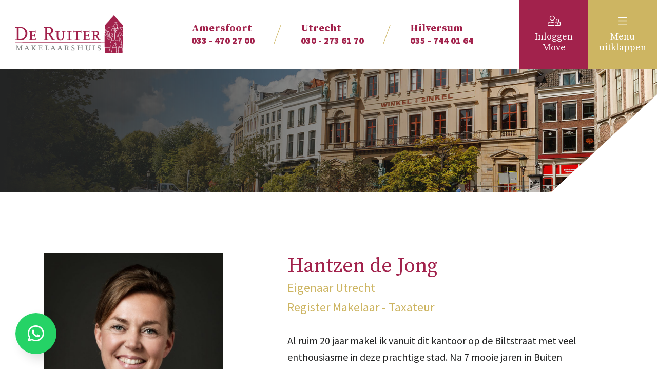

--- FILE ---
content_type: text/html; charset=UTF-8
request_url: https://www.deruitermakelaarshuis.nl/medewerkers/hantzen-de-jong/
body_size: 17214
content:
<!DOCTYPE html>
<html lang="nl-NL">
  <head>
  	    <meta charset="UTF-8">
<script type="text/javascript">
/* <![CDATA[ */
var gform;gform||(document.addEventListener("gform_main_scripts_loaded",function(){gform.scriptsLoaded=!0}),document.addEventListener("gform/theme/scripts_loaded",function(){gform.themeScriptsLoaded=!0}),window.addEventListener("DOMContentLoaded",function(){gform.domLoaded=!0}),gform={domLoaded:!1,scriptsLoaded:!1,themeScriptsLoaded:!1,isFormEditor:()=>"function"==typeof InitializeEditor,callIfLoaded:function(o){return!(!gform.domLoaded||!gform.scriptsLoaded||!gform.themeScriptsLoaded&&!gform.isFormEditor()||(gform.isFormEditor()&&console.warn("The use of gform.initializeOnLoaded() is deprecated in the form editor context and will be removed in Gravity Forms 3.1."),o(),0))},initializeOnLoaded:function(o){gform.callIfLoaded(o)||(document.addEventListener("gform_main_scripts_loaded",()=>{gform.scriptsLoaded=!0,gform.callIfLoaded(o)}),document.addEventListener("gform/theme/scripts_loaded",()=>{gform.themeScriptsLoaded=!0,gform.callIfLoaded(o)}),window.addEventListener("DOMContentLoaded",()=>{gform.domLoaded=!0,gform.callIfLoaded(o)}))},hooks:{action:{},filter:{}},addAction:function(o,r,e,t){gform.addHook("action",o,r,e,t)},addFilter:function(o,r,e,t){gform.addHook("filter",o,r,e,t)},doAction:function(o){gform.doHook("action",o,arguments)},applyFilters:function(o){return gform.doHook("filter",o,arguments)},removeAction:function(o,r){gform.removeHook("action",o,r)},removeFilter:function(o,r,e){gform.removeHook("filter",o,r,e)},addHook:function(o,r,e,t,n){null==gform.hooks[o][r]&&(gform.hooks[o][r]=[]);var d=gform.hooks[o][r];null==n&&(n=r+"_"+d.length),gform.hooks[o][r].push({tag:n,callable:e,priority:t=null==t?10:t})},doHook:function(r,o,e){var t;if(e=Array.prototype.slice.call(e,1),null!=gform.hooks[r][o]&&((o=gform.hooks[r][o]).sort(function(o,r){return o.priority-r.priority}),o.forEach(function(o){"function"!=typeof(t=o.callable)&&(t=window[t]),"action"==r?t.apply(null,e):e[0]=t.apply(null,e)})),"filter"==r)return e[0]},removeHook:function(o,r,t,n){var e;null!=gform.hooks[o][r]&&(e=(e=gform.hooks[o][r]).filter(function(o,r,e){return!!(null!=n&&n!=o.tag||null!=t&&t!=o.priority)}),gform.hooks[o][r]=e)}});
/* ]]> */
</script>

    <meta name="viewport" content="width=device-width, initial-scale=1, shrink-to-fit=no">
    <meta name='robots' content='index, follow, max-image-preview:large, max-snippet:-1, max-video-preview:-1' />

	<!-- This site is optimized with the Yoast SEO plugin v25.5 - https://yoast.com/wordpress/plugins/seo/ -->
	<title>Hantzen de Jong - De Ruiter Makelaarshuis</title>
	<link rel="canonical" href="https://www.deruitermakelaarshuis.nl/medewerkers/hantzen-de-jong/" />
	<meta property="og:locale" content="nl_NL" />
	<meta property="og:type" content="article" />
	<meta property="og:title" content="Hantzen de Jong - De Ruiter Makelaarshuis" />
	<meta property="og:description" content="Mijn vrije tijd breng ik het liefst samen met mijn gezin door op een zonnig terras, de Waddeneilanden, in Italië of zeilend over de Friese meren. &nbsp;" />
	<meta property="og:url" content="https://www.deruitermakelaarshuis.nl/medewerkers/hantzen-de-jong/" />
	<meta property="og:site_name" content="De Ruiter Makelaarshuis" />
	<meta property="article:modified_time" content="2024-11-07T11:11:58+00:00" />
	<meta name="twitter:card" content="summary_large_image" />
	<meta name="twitter:label1" content="Geschatte leestijd" />
	<meta name="twitter:data1" content="1 minuut" />
	<!-- / Yoast SEO plugin. -->


<link rel='dns-prefetch' href='//maps.googleapis.com' />
<link rel='dns-prefetch' href='//static.addtoany.com' />
<link rel='dns-prefetch' href='//fonts.googleapis.com' />
<link rel="alternate" title="oEmbed (JSON)" type="application/json+oembed" href="https://www.deruitermakelaarshuis.nl/wp-json/oembed/1.0/embed?url=https%3A%2F%2Fwww.deruitermakelaarshuis.nl%2Fmedewerkers%2Fhantzen-de-jong%2F" />
<link rel="alternate" title="oEmbed (XML)" type="text/xml+oembed" href="https://www.deruitermakelaarshuis.nl/wp-json/oembed/1.0/embed?url=https%3A%2F%2Fwww.deruitermakelaarshuis.nl%2Fmedewerkers%2Fhantzen-de-jong%2F&#038;format=xml" />
<style id='wp-img-auto-sizes-contain-inline-css' type='text/css'>
img:is([sizes=auto i],[sizes^="auto," i]){contain-intrinsic-size:3000px 1500px}
/*# sourceURL=wp-img-auto-sizes-contain-inline-css */
</style>
<style id='wp-block-library-inline-css' type='text/css'>
:root{--wp-block-synced-color:#7a00df;--wp-block-synced-color--rgb:122,0,223;--wp-bound-block-color:var(--wp-block-synced-color);--wp-editor-canvas-background:#ddd;--wp-admin-theme-color:#007cba;--wp-admin-theme-color--rgb:0,124,186;--wp-admin-theme-color-darker-10:#006ba1;--wp-admin-theme-color-darker-10--rgb:0,107,160.5;--wp-admin-theme-color-darker-20:#005a87;--wp-admin-theme-color-darker-20--rgb:0,90,135;--wp-admin-border-width-focus:2px}@media (min-resolution:192dpi){:root{--wp-admin-border-width-focus:1.5px}}.wp-element-button{cursor:pointer}:root .has-very-light-gray-background-color{background-color:#eee}:root .has-very-dark-gray-background-color{background-color:#313131}:root .has-very-light-gray-color{color:#eee}:root .has-very-dark-gray-color{color:#313131}:root .has-vivid-green-cyan-to-vivid-cyan-blue-gradient-background{background:linear-gradient(135deg,#00d084,#0693e3)}:root .has-purple-crush-gradient-background{background:linear-gradient(135deg,#34e2e4,#4721fb 50%,#ab1dfe)}:root .has-hazy-dawn-gradient-background{background:linear-gradient(135deg,#faaca8,#dad0ec)}:root .has-subdued-olive-gradient-background{background:linear-gradient(135deg,#fafae1,#67a671)}:root .has-atomic-cream-gradient-background{background:linear-gradient(135deg,#fdd79a,#004a59)}:root .has-nightshade-gradient-background{background:linear-gradient(135deg,#330968,#31cdcf)}:root .has-midnight-gradient-background{background:linear-gradient(135deg,#020381,#2874fc)}:root{--wp--preset--font-size--normal:16px;--wp--preset--font-size--huge:42px}.has-regular-font-size{font-size:1em}.has-larger-font-size{font-size:2.625em}.has-normal-font-size{font-size:var(--wp--preset--font-size--normal)}.has-huge-font-size{font-size:var(--wp--preset--font-size--huge)}.has-text-align-center{text-align:center}.has-text-align-left{text-align:left}.has-text-align-right{text-align:right}.has-fit-text{white-space:nowrap!important}#end-resizable-editor-section{display:none}.aligncenter{clear:both}.items-justified-left{justify-content:flex-start}.items-justified-center{justify-content:center}.items-justified-right{justify-content:flex-end}.items-justified-space-between{justify-content:space-between}.screen-reader-text{border:0;clip-path:inset(50%);height:1px;margin:-1px;overflow:hidden;padding:0;position:absolute;width:1px;word-wrap:normal!important}.screen-reader-text:focus{background-color:#ddd;clip-path:none;color:#444;display:block;font-size:1em;height:auto;left:5px;line-height:normal;padding:15px 23px 14px;text-decoration:none;top:5px;width:auto;z-index:100000}html :where(.has-border-color){border-style:solid}html :where([style*=border-top-color]){border-top-style:solid}html :where([style*=border-right-color]){border-right-style:solid}html :where([style*=border-bottom-color]){border-bottom-style:solid}html :where([style*=border-left-color]){border-left-style:solid}html :where([style*=border-width]){border-style:solid}html :where([style*=border-top-width]){border-top-style:solid}html :where([style*=border-right-width]){border-right-style:solid}html :where([style*=border-bottom-width]){border-bottom-style:solid}html :where([style*=border-left-width]){border-left-style:solid}html :where(img[class*=wp-image-]){height:auto;max-width:100%}:where(figure){margin:0 0 1em}html :where(.is-position-sticky){--wp-admin--admin-bar--position-offset:var(--wp-admin--admin-bar--height,0px)}@media screen and (max-width:600px){html :where(.is-position-sticky){--wp-admin--admin-bar--position-offset:0px}}

/*# sourceURL=wp-block-library-inline-css */
</style><style id='global-styles-inline-css' type='text/css'>
:root{--wp--preset--aspect-ratio--square: 1;--wp--preset--aspect-ratio--4-3: 4/3;--wp--preset--aspect-ratio--3-4: 3/4;--wp--preset--aspect-ratio--3-2: 3/2;--wp--preset--aspect-ratio--2-3: 2/3;--wp--preset--aspect-ratio--16-9: 16/9;--wp--preset--aspect-ratio--9-16: 9/16;--wp--preset--color--black: #000000;--wp--preset--color--cyan-bluish-gray: #abb8c3;--wp--preset--color--white: #ffffff;--wp--preset--color--pale-pink: #f78da7;--wp--preset--color--vivid-red: #cf2e2e;--wp--preset--color--luminous-vivid-orange: #ff6900;--wp--preset--color--luminous-vivid-amber: #fcb900;--wp--preset--color--light-green-cyan: #7bdcb5;--wp--preset--color--vivid-green-cyan: #00d084;--wp--preset--color--pale-cyan-blue: #8ed1fc;--wp--preset--color--vivid-cyan-blue: #0693e3;--wp--preset--color--vivid-purple: #9b51e0;--wp--preset--gradient--vivid-cyan-blue-to-vivid-purple: linear-gradient(135deg,rgb(6,147,227) 0%,rgb(155,81,224) 100%);--wp--preset--gradient--light-green-cyan-to-vivid-green-cyan: linear-gradient(135deg,rgb(122,220,180) 0%,rgb(0,208,130) 100%);--wp--preset--gradient--luminous-vivid-amber-to-luminous-vivid-orange: linear-gradient(135deg,rgb(252,185,0) 0%,rgb(255,105,0) 100%);--wp--preset--gradient--luminous-vivid-orange-to-vivid-red: linear-gradient(135deg,rgb(255,105,0) 0%,rgb(207,46,46) 100%);--wp--preset--gradient--very-light-gray-to-cyan-bluish-gray: linear-gradient(135deg,rgb(238,238,238) 0%,rgb(169,184,195) 100%);--wp--preset--gradient--cool-to-warm-spectrum: linear-gradient(135deg,rgb(74,234,220) 0%,rgb(151,120,209) 20%,rgb(207,42,186) 40%,rgb(238,44,130) 60%,rgb(251,105,98) 80%,rgb(254,248,76) 100%);--wp--preset--gradient--blush-light-purple: linear-gradient(135deg,rgb(255,206,236) 0%,rgb(152,150,240) 100%);--wp--preset--gradient--blush-bordeaux: linear-gradient(135deg,rgb(254,205,165) 0%,rgb(254,45,45) 50%,rgb(107,0,62) 100%);--wp--preset--gradient--luminous-dusk: linear-gradient(135deg,rgb(255,203,112) 0%,rgb(199,81,192) 50%,rgb(65,88,208) 100%);--wp--preset--gradient--pale-ocean: linear-gradient(135deg,rgb(255,245,203) 0%,rgb(182,227,212) 50%,rgb(51,167,181) 100%);--wp--preset--gradient--electric-grass: linear-gradient(135deg,rgb(202,248,128) 0%,rgb(113,206,126) 100%);--wp--preset--gradient--midnight: linear-gradient(135deg,rgb(2,3,129) 0%,rgb(40,116,252) 100%);--wp--preset--font-size--small: 13px;--wp--preset--font-size--medium: 20px;--wp--preset--font-size--large: 36px;--wp--preset--font-size--x-large: 42px;--wp--preset--spacing--20: 0.44rem;--wp--preset--spacing--30: 0.67rem;--wp--preset--spacing--40: 1rem;--wp--preset--spacing--50: 1.5rem;--wp--preset--spacing--60: 2.25rem;--wp--preset--spacing--70: 3.38rem;--wp--preset--spacing--80: 5.06rem;--wp--preset--shadow--natural: 6px 6px 9px rgba(0, 0, 0, 0.2);--wp--preset--shadow--deep: 12px 12px 50px rgba(0, 0, 0, 0.4);--wp--preset--shadow--sharp: 6px 6px 0px rgba(0, 0, 0, 0.2);--wp--preset--shadow--outlined: 6px 6px 0px -3px rgb(255, 255, 255), 6px 6px rgb(0, 0, 0);--wp--preset--shadow--crisp: 6px 6px 0px rgb(0, 0, 0);}:where(.is-layout-flex){gap: 0.5em;}:where(.is-layout-grid){gap: 0.5em;}body .is-layout-flex{display: flex;}.is-layout-flex{flex-wrap: wrap;align-items: center;}.is-layout-flex > :is(*, div){margin: 0;}body .is-layout-grid{display: grid;}.is-layout-grid > :is(*, div){margin: 0;}:where(.wp-block-columns.is-layout-flex){gap: 2em;}:where(.wp-block-columns.is-layout-grid){gap: 2em;}:where(.wp-block-post-template.is-layout-flex){gap: 1.25em;}:where(.wp-block-post-template.is-layout-grid){gap: 1.25em;}.has-black-color{color: var(--wp--preset--color--black) !important;}.has-cyan-bluish-gray-color{color: var(--wp--preset--color--cyan-bluish-gray) !important;}.has-white-color{color: var(--wp--preset--color--white) !important;}.has-pale-pink-color{color: var(--wp--preset--color--pale-pink) !important;}.has-vivid-red-color{color: var(--wp--preset--color--vivid-red) !important;}.has-luminous-vivid-orange-color{color: var(--wp--preset--color--luminous-vivid-orange) !important;}.has-luminous-vivid-amber-color{color: var(--wp--preset--color--luminous-vivid-amber) !important;}.has-light-green-cyan-color{color: var(--wp--preset--color--light-green-cyan) !important;}.has-vivid-green-cyan-color{color: var(--wp--preset--color--vivid-green-cyan) !important;}.has-pale-cyan-blue-color{color: var(--wp--preset--color--pale-cyan-blue) !important;}.has-vivid-cyan-blue-color{color: var(--wp--preset--color--vivid-cyan-blue) !important;}.has-vivid-purple-color{color: var(--wp--preset--color--vivid-purple) !important;}.has-black-background-color{background-color: var(--wp--preset--color--black) !important;}.has-cyan-bluish-gray-background-color{background-color: var(--wp--preset--color--cyan-bluish-gray) !important;}.has-white-background-color{background-color: var(--wp--preset--color--white) !important;}.has-pale-pink-background-color{background-color: var(--wp--preset--color--pale-pink) !important;}.has-vivid-red-background-color{background-color: var(--wp--preset--color--vivid-red) !important;}.has-luminous-vivid-orange-background-color{background-color: var(--wp--preset--color--luminous-vivid-orange) !important;}.has-luminous-vivid-amber-background-color{background-color: var(--wp--preset--color--luminous-vivid-amber) !important;}.has-light-green-cyan-background-color{background-color: var(--wp--preset--color--light-green-cyan) !important;}.has-vivid-green-cyan-background-color{background-color: var(--wp--preset--color--vivid-green-cyan) !important;}.has-pale-cyan-blue-background-color{background-color: var(--wp--preset--color--pale-cyan-blue) !important;}.has-vivid-cyan-blue-background-color{background-color: var(--wp--preset--color--vivid-cyan-blue) !important;}.has-vivid-purple-background-color{background-color: var(--wp--preset--color--vivid-purple) !important;}.has-black-border-color{border-color: var(--wp--preset--color--black) !important;}.has-cyan-bluish-gray-border-color{border-color: var(--wp--preset--color--cyan-bluish-gray) !important;}.has-white-border-color{border-color: var(--wp--preset--color--white) !important;}.has-pale-pink-border-color{border-color: var(--wp--preset--color--pale-pink) !important;}.has-vivid-red-border-color{border-color: var(--wp--preset--color--vivid-red) !important;}.has-luminous-vivid-orange-border-color{border-color: var(--wp--preset--color--luminous-vivid-orange) !important;}.has-luminous-vivid-amber-border-color{border-color: var(--wp--preset--color--luminous-vivid-amber) !important;}.has-light-green-cyan-border-color{border-color: var(--wp--preset--color--light-green-cyan) !important;}.has-vivid-green-cyan-border-color{border-color: var(--wp--preset--color--vivid-green-cyan) !important;}.has-pale-cyan-blue-border-color{border-color: var(--wp--preset--color--pale-cyan-blue) !important;}.has-vivid-cyan-blue-border-color{border-color: var(--wp--preset--color--vivid-cyan-blue) !important;}.has-vivid-purple-border-color{border-color: var(--wp--preset--color--vivid-purple) !important;}.has-vivid-cyan-blue-to-vivid-purple-gradient-background{background: var(--wp--preset--gradient--vivid-cyan-blue-to-vivid-purple) !important;}.has-light-green-cyan-to-vivid-green-cyan-gradient-background{background: var(--wp--preset--gradient--light-green-cyan-to-vivid-green-cyan) !important;}.has-luminous-vivid-amber-to-luminous-vivid-orange-gradient-background{background: var(--wp--preset--gradient--luminous-vivid-amber-to-luminous-vivid-orange) !important;}.has-luminous-vivid-orange-to-vivid-red-gradient-background{background: var(--wp--preset--gradient--luminous-vivid-orange-to-vivid-red) !important;}.has-very-light-gray-to-cyan-bluish-gray-gradient-background{background: var(--wp--preset--gradient--very-light-gray-to-cyan-bluish-gray) !important;}.has-cool-to-warm-spectrum-gradient-background{background: var(--wp--preset--gradient--cool-to-warm-spectrum) !important;}.has-blush-light-purple-gradient-background{background: var(--wp--preset--gradient--blush-light-purple) !important;}.has-blush-bordeaux-gradient-background{background: var(--wp--preset--gradient--blush-bordeaux) !important;}.has-luminous-dusk-gradient-background{background: var(--wp--preset--gradient--luminous-dusk) !important;}.has-pale-ocean-gradient-background{background: var(--wp--preset--gradient--pale-ocean) !important;}.has-electric-grass-gradient-background{background: var(--wp--preset--gradient--electric-grass) !important;}.has-midnight-gradient-background{background: var(--wp--preset--gradient--midnight) !important;}.has-small-font-size{font-size: var(--wp--preset--font-size--small) !important;}.has-medium-font-size{font-size: var(--wp--preset--font-size--medium) !important;}.has-large-font-size{font-size: var(--wp--preset--font-size--large) !important;}.has-x-large-font-size{font-size: var(--wp--preset--font-size--x-large) !important;}
/*# sourceURL=global-styles-inline-css */
</style>

<style id='classic-theme-styles-inline-css' type='text/css'>
/*! This file is auto-generated */
.wp-block-button__link{color:#fff;background-color:#32373c;border-radius:9999px;box-shadow:none;text-decoration:none;padding:calc(.667em + 2px) calc(1.333em + 2px);font-size:1.125em}.wp-block-file__button{background:#32373c;color:#fff;text-decoration:none}
/*# sourceURL=/wp-includes/css/classic-themes.min.css */
</style>
<link rel='stylesheet' id='wbz-gform-honeypot-css' href='https://www.deruitermakelaarshuis.nl/wp-content/plugins/wbz-plugin/gform-honeypot/css/gform-honeypot.css' type='text/css' media='all' />
<link rel='stylesheet' id='main-style-css' href='https://www.deruitermakelaarshuis.nl/wp-content/themes/deruitermakelaarshuis/css/main.css?ver=1752656450' type='text/css' media='all' />
<link rel='stylesheet' id='google-fonts-css' href='https://fonts.googleapis.com/css2?family=Source+Sans+Pro:wght@300;400;700;900&#038;family=Source+Serif+Pro:wght@300;400;700;900&#038;display=swap' type='text/css' media='all' />
<link rel='stylesheet' id='animatedmodal-style-css' href='https://www.deruitermakelaarshuis.nl/wp-content/themes/deruitermakelaarshuis/vendor/animatedmodal/demo/css/animate.min.css?ver=1643016808' type='text/css' media='all' />
<link rel='stylesheet' id='umw-style-aanbod-style-css' href='https://www.deruitermakelaarshuis.nl/wp-content/themes/deruitermakelaarshuis/makelaar/_styles/style.css?ver=bdded786146eb615cba5ebacad0b4f73' type='text/css' media='all' />
<link rel='stylesheet' id='umw-style-pannelum-360-viewer-css' href='https://www.deruitermakelaarshuis.nl/wp-content/themes/deruitermakelaarshuis/makelaar/_styles/pannellum.css?ver=bdded786146eb615cba5ebacad0b4f73' type='text/css' media='all' />
<link rel='stylesheet' id='addtoany-css' href='https://www.deruitermakelaarshuis.nl/wp-content/plugins/add-to-any/addtoany.min.css?ver=1.16' type='text/css' media='all' />
<script type="text/javascript" id="addtoany-core-js-before">
/* <![CDATA[ */
window.a2a_config=window.a2a_config||{};a2a_config.callbacks=[];a2a_config.overlays=[];a2a_config.templates={};a2a_localize = {
	Share: "Delen",
	Save: "Opslaan",
	Subscribe: "Inschrijven",
	Email: "E-mail",
	Bookmark: "Bookmark",
	ShowAll: "Alles weergeven",
	ShowLess: "Niet alles weergeven",
	FindServices: "Vind dienst(en)",
	FindAnyServiceToAddTo: "Vind direct een dienst om aan toe te voegen",
	PoweredBy: "Mede mogelijk gemaakt door",
	ShareViaEmail: "Delen per e-mail",
	SubscribeViaEmail: "Abonneren via e-mail",
	BookmarkInYourBrowser: "Bookmark in je browser",
	BookmarkInstructions: "Druk op Ctrl+D of \u2318+D om deze pagina te bookmarken",
	AddToYourFavorites: "Voeg aan je favorieten toe",
	SendFromWebOrProgram: "Stuur vanuit elk e-mailadres of e-mail programma",
	EmailProgram: "E-mail programma",
	More: "Meer&#8230;",
	ThanksForSharing: "Bedankt voor het delen!",
	ThanksForFollowing: "Dank voor het volgen!"
};


//# sourceURL=addtoany-core-js-before
/* ]]> */
</script>
<script type="text/javascript" defer src="https://static.addtoany.com/menu/page.js" id="addtoany-core-js"></script>
<script type="text/javascript" src="https://www.deruitermakelaarshuis.nl/wp-includes/js/jquery/jquery.min.js?ver=3.7.1" id="jquery-core-js"></script>
<script type="text/javascript" src="https://www.deruitermakelaarshuis.nl/wp-includes/js/jquery/jquery-migrate.min.js?ver=3.4.1" id="jquery-migrate-js"></script>
<script type="text/javascript" defer src="https://www.deruitermakelaarshuis.nl/wp-content/plugins/add-to-any/addtoany.min.js?ver=1.1" id="addtoany-jquery-js"></script>
<script type="text/javascript" src="https://www.deruitermakelaarshuis.nl/wp-content/themes/deruitermakelaarshuis/makelaar/_scripts/scripts.js?ver=bdded786146eb615cba5ebacad0b4f73" id="umw-script-aanbod-js"></script>
<script type="text/javascript" src="https://www.deruitermakelaarshuis.nl/wp-content/themes/deruitermakelaarshuis/makelaar/_scripts/pannellum.js?ver=bdded786146eb615cba5ebacad0b4f73" id="umw-script-pannelum-360-viewer-js"></script>
<link rel="https://api.w.org/" href="https://www.deruitermakelaarshuis.nl/wp-json/" /><link rel='shortlink' href='https://www.deruitermakelaarshuis.nl/?p=227' />
<script type="application/ld+json">{"@context":"http:\/\/schema.org","@type":"LocalBusiness","name":"De Ruiter Makelaarshuis","url":"https:\/\/www.deruitermakelaarshuis.nl","telephone":"+31 033 - 470 27 00","address":{"@type":"PostalAddress","streetAddress":"Kamp 6","postalCode":"3811 AR","addressLocality":"Amersfoort","addressRegion":"Utrecht","addressCountry":"Nederland"},"logo":"https:\/\/www.deruitermakelaarshuis.nl\/wp-content\/uploads\/2022\/01\/favicon.png","openingHoursSpecification":[{"@type":"OpeningHoursSpecification","dayOfWeek":"Mo","opens":"","closes":""},{"@type":"OpeningHoursSpecification","dayOfWeek":"Tu","opens":"","closes":""},{"@type":"OpeningHoursSpecification","dayOfWeek":"We","opens":"","closes":""},{"@type":"OpeningHoursSpecification","dayOfWeek":"Th","opens":"","closes":""},{"@type":"OpeningHoursSpecification","dayOfWeek":"Fr","opens":"","closes":""},{"@type":"OpeningHoursSpecification","dayOfWeek":"Sa","opens":"","closes":""},{"@type":"OpeningHoursSpecification","dayOfWeek":"Su","opens":"","closes":""}]}</script><link rel="icon" href="https://www.deruitermakelaarshuis.nl/wp-content/uploads/2022/01/favicon-50x50.png" sizes="32x32" />
<link rel="icon" href="https://www.deruitermakelaarshuis.nl/wp-content/uploads/2022/01/favicon.png" sizes="192x192" />
<link rel="apple-touch-icon" href="https://www.deruitermakelaarshuis.nl/wp-content/uploads/2022/01/favicon.png" />
<meta name="msapplication-TileImage" content="https://www.deruitermakelaarshuis.nl/wp-content/uploads/2022/01/favicon.png" />

<!-- BEGIN Analytics Insights v6.3.11 - https://wordpress.org/plugins/analytics-insights/ -->
<script async src="https://www.googletagmanager.com/gtag/js?id=G-2XWYX062VJ"></script>
<script>
  window.dataLayer = window.dataLayer || [];
  function gtag(){dataLayer.push(arguments);}
  gtag('js', new Date());
  gtag('config', 'G-2XWYX062VJ', {
	'anonymize_ip': true
  });
  if (window.performance) {
    var timeSincePageLoad = Math.round(performance.now());
    gtag('event', 'timing_complete', {
      'name': 'load',
      'value': timeSincePageLoad,
      'event_category': 'JS Dependencies'
    });
  }
</script>
<!-- END Analytics Insights -->

    <!-- Global site tag (gtag.js) - Google Analytics -->
    <script async src="https://www.googletagmanager.com/gtag/js?id=G-2XWYX062VJ"></script>
    <script>
      window.dataLayer = window.dataLayer || [];
      function gtag(){dataLayer.push(arguments);}
      gtag('js', new Date());

      gtag('config', 'G-2XWYX062VJ');
    </script>
  <link rel='stylesheet' id='gfmc_styles-css' href='https://www.deruitermakelaarshuis.nl/wp-content/plugins/gf-form-multicolumn/includes/public/css/gf-form-multicolumn.min.css?ver=4.0.6' type='text/css' media='all' />
<link rel='stylesheet' id='gform_basic-css' href='https://www.deruitermakelaarshuis.nl/wp-content/plugins/gravityforms/assets/css/dist/basic.min.css?ver=2.9.25' type='text/css' media='all' />
<link rel='stylesheet' id='gform_theme_components-css' href='https://www.deruitermakelaarshuis.nl/wp-content/plugins/gravityforms/assets/css/dist/theme-components.min.css?ver=2.9.25' type='text/css' media='all' />
<link rel='stylesheet' id='gform_theme-css' href='https://www.deruitermakelaarshuis.nl/wp-content/plugins/gravityforms/assets/css/dist/theme.min.css?ver=2.9.25' type='text/css' media='all' />
</head>
  <body class="wp-singular medewerkers-template-default single single-medewerkers postid-227 wp-theme-deruitermakelaarshuis">

    <div id="menuModal">
    <div class="modal-content">
      <div class="header">

        <div class="header-inner">
          <div class="header-bar pt-15 pt-lg-30 pb-15 pb-lg-30">
            <div class="container-fluid">
              <div class="row align-items-center pl-15">
                <div class="col-lg-3">
                  <a href="https://www.deruitermakelaarshuis.nl" class="logo" title="De Ruiter Makelaarshuis">
                    <img src="https://www.deruitermakelaarshuis.nl/wp-content/themes/deruitermakelaarshuis/images/logo.svg" alt="logo" class="img-fluid" width="210" height="74" />
                  </a>
                </div>
                <div class="col-lg-6 d-none d-xl-flex justify-content-center align-items-center">
                  <div class="locatie-tel tel-amersfoort d-inline-block pr-45">
                    <a href="tel:+31334702700">
                      <span class="locatie">Amersfoort</span><br>033 - 470 27 00                    </a>
                  </div>
                  <div class="locatie-tel tel-amersfoort d-inline-block pr-45 pl-45">
                    <a href="tel:+31302736170">
                      <span class="locatie">Utrecht</span><br>030 - 273 61 70                    </a>
                  </div>
                  <div class="locatie-tel tel-utrecht tel-hilversum d-inline-block pl-45">
                    <a href="tel:+31357440164">
                      <span class="locatie">Hilversum</span><br>035 - 744 01 64                    </a>
                  </div>
                </div>
              </div>
            </div>
          </div>

          <div class="d-flex justify-content-end text-center">
            <a href="#" class="left-btn d-none d-lg-flex"><i class="fal fa-user-lock"></i>Inloggen <br>Move</a>
            <div class="close-menuModal right-btn">
              <i class="fal fa-times"></i>Menu <br>sluiten
            </div>
          </div>
        </div>

      </div>

      <div class="hamburger-menu h-100">
        <div class="hamburger-menu-inner h-100">
          <div class="container-fluid h-100">
            <div class="row h-100">
              <div class="col-lg-5 col-xxl-3 offset-lg-1 offset-xxl-2 h-100 d-flex align-items-start align-items-lg-center py-45">
                <ul class="navbar-nav mr-auto">
          	      <li  id="menu-item-64" class="menu-item menu-item-type-post_type menu-item-object-page menu-item-home menu-item-64 nav-item"><a href="https://www.deruitermakelaarshuis.nl/" class="nav-link">Home</a></li>
<li  id="menu-item-1323" class="menu-item menu-item-type-custom menu-item-object-custom menu-item-has-children dropdown menu-item-1323 nav-item"><a href="#" data-hover="dropdown" aria-haspopup="true" aria-expanded="false" class="dropdown-toggle nav-link" id="menu-item-dropdown-1323">Over ons</a>
<ul class="dropdown-menu" aria-labelledby="menu-item-dropdown-1323">
	<li  id="menu-item-268" class="menu-item menu-item-type-post_type menu-item-object-page menu-item-268 nav-item"><a href="https://www.deruitermakelaarshuis.nl/amersfoort/" class="dropdown-item">Vestiging Amersfoort</a></li>
	<li  id="menu-item-24509" class="menu-item menu-item-type-post_type menu-item-object-page menu-item-24509 nav-item"><a href="https://www.deruitermakelaarshuis.nl/utrecht/" class="dropdown-item">Vestiging Utrecht</a></li>
	<li  id="menu-item-27790" class="menu-item menu-item-type-post_type menu-item-object-page menu-item-27790 nav-item"><a href="https://www.deruitermakelaarshuis.nl/hilversum/" class="dropdown-item">Vestiging Hilversum</a></li>
	<li  id="menu-item-269" class="menu-item menu-item-type-post_type_archive menu-item-object-medewerkers menu-item-269 nav-item"><a href="https://www.deruitermakelaarshuis.nl/medewerkers/" class="dropdown-item">Ons team</a></li>
	<li  id="menu-item-266" class="menu-item menu-item-type-post_type menu-item-object-page menu-item-266 nav-item"><a href="https://www.deruitermakelaarshuis.nl/sponsoracties/" class="dropdown-item">Sponsoracties</a></li>
	<li  id="menu-item-192039" class="menu-item menu-item-type-post_type menu-item-object-page menu-item-192039 nav-item"><a href="https://www.deruitermakelaarshuis.nl/vacature-amersfoort/" class="dropdown-item">Vacature RM/RT – Amersfoort</a></li>
</ul>
</li>
<li  id="menu-item-6432" class="menu-item menu-item-type-custom menu-item-object-custom menu-item-6432 nav-item"><a href="https://www.deruitermakelaarshuis.nl/aanbod/" class="nav-link">Aanbod</a></li>
<li  id="menu-item-2217" class="menu-item menu-item-type-custom menu-item-object-custom menu-item-has-children dropdown menu-item-2217 nav-item"><a href="#" data-hover="dropdown" aria-haspopup="true" aria-expanded="false" class="dropdown-toggle nav-link" id="menu-item-dropdown-2217">Actief in</a>
<ul class="dropdown-menu" aria-labelledby="menu-item-dropdown-2217">
	<li  id="menu-item-5827" class="menu-item menu-item-type-post_type menu-item-object-page menu-item-5827 nav-item"><a href="https://www.deruitermakelaarshuis.nl/kopen-en-verkopen-in-amersfoort/" class="dropdown-item">Amersfoort</a></li>
	<li  id="menu-item-5832" class="menu-item menu-item-type-post_type menu-item-object-page menu-item-5832 nav-item"><a href="https://www.deruitermakelaarshuis.nl/kopen-en-verkopen-in-utrecht/" class="dropdown-item">Utrecht</a></li>
	<li  id="menu-item-258432" class="menu-item menu-item-type-post_type menu-item-object-page menu-item-258432 nav-item"><a href="https://www.deruitermakelaarshuis.nl/kopen-en-verkopen-in-hilversum/" class="dropdown-item">Hilversum</a></li>
	<li  id="menu-item-2221" class="menu-item menu-item-type-post_type menu-item-object-page menu-item-2221 nav-item"><a href="https://www.deruitermakelaarshuis.nl/kopen-en-verkopen-in-de-regio-hoevelaken-nijkerk-putten-zeewolde/" class="dropdown-item">Hoevelaken / Nijkerk / Putten / Zeewolde</a></li>
	<li  id="menu-item-2222" class="menu-item menu-item-type-post_type menu-item-object-page menu-item-2222 nav-item"><a href="https://www.deruitermakelaarshuis.nl/kopen-en-verkopen-in-de-regio-leusden-barneveld/" class="dropdown-item">Leusden / Barneveld</a></li>
	<li  id="menu-item-2220" class="menu-item menu-item-type-post_type menu-item-object-page menu-item-2220 nav-item"><a href="https://www.deruitermakelaarshuis.nl/kopen-en-verkopen-in-de-regio-de-bilt-bilthoven-zeist-driebergen-rijsenburg-bunnik/" class="dropdown-item">De Bilt / Bilthoven / Zeist / Driebergen-Rijsenburg / Bunnik</a></li>
	<li  id="menu-item-2218" class="menu-item menu-item-type-post_type menu-item-object-page menu-item-2218 nav-item"><a href="https://www.deruitermakelaarshuis.nl/kopen-en-verkopen-in-de-regio-nieuwegein-vianen-houten-wijk-bij-duurstede/" class="dropdown-item">Nieuwegein / Vianen / Houten / Wijk bij Duurstede</a></li>
	<li  id="menu-item-2219" class="menu-item menu-item-type-post_type menu-item-object-page menu-item-2219 nav-item"><a href="https://www.deruitermakelaarshuis.nl/kopen-en-verkopen-in-de-regio-maarssen-vleuten-de-meern/" class="dropdown-item">Maarssen / Vleuten / De Meern</a></li>
	<li  id="menu-item-2223" class="menu-item menu-item-type-post_type menu-item-object-page menu-item-2223 nav-item"><a href="https://www.deruitermakelaarshuis.nl/kopen-en-verkopen-in-de-regio-soest-baarn/" class="dropdown-item">Soest / Baarn</a></li>
	<li  id="menu-item-12859" class="menu-item menu-item-type-post_type menu-item-object-page menu-item-12859 nav-item"><a href="https://www.deruitermakelaarshuis.nl/kopen-en-verkopen-in-de-regio-naarden-bussum/" class="dropdown-item">Naarden / Bussum</a></li>
	<li  id="menu-item-13145" class="menu-item menu-item-type-post_type menu-item-object-page menu-item-13145 nav-item"><a href="https://www.deruitermakelaarshuis.nl/kopen-en-verkopen-in-de-regio-laren-blaricum-huizen/" class="dropdown-item">Laren / Blaricum / Huizen</a></li>
	<li  id="menu-item-13152" class="menu-item menu-item-type-post_type menu-item-object-page menu-item-13152 nav-item"><a href="https://www.deruitermakelaarshuis.nl/kopen-en-verkopen-in-de-regio-loosdrecht-s-graveland-kortenhoef/" class="dropdown-item">Loosdrecht / ‘s-Graveland / Kortenhoef</a></li>
</ul>
</li>
<li  id="menu-item-65" class="menu-item menu-item-type-custom menu-item-object-custom menu-item-has-children dropdown menu-item-65 nav-item"><a href="#" data-hover="dropdown" aria-haspopup="true" aria-expanded="false" class="dropdown-toggle nav-link" id="menu-item-dropdown-65">Diensten</a>
<ul class="dropdown-menu" aria-labelledby="menu-item-dropdown-65">
	<li  id="menu-item-1266" class="menu-item menu-item-type-post_type menu-item-object-page menu-item-1266 nav-item"><a href="https://www.deruitermakelaarshuis.nl/verkoop/" class="dropdown-item">Verkoop</a></li>
	<li  id="menu-item-1265" class="menu-item menu-item-type-post_type menu-item-object-page menu-item-1265 nav-item"><a href="https://www.deruitermakelaarshuis.nl/aankoop/" class="dropdown-item">Aankoop</a></li>
	<li  id="menu-item-1264" class="menu-item menu-item-type-post_type menu-item-object-page menu-item-1264 nav-item"><a href="https://www.deruitermakelaarshuis.nl/taxaties/" class="dropdown-item">Taxaties</a></li>
	<li  id="menu-item-1263" class="menu-item menu-item-type-post_type menu-item-object-page menu-item-1263 nav-item"><a href="https://www.deruitermakelaarshuis.nl/verhuur/" class="dropdown-item">Verhuur</a></li>
	<li  id="menu-item-1262" class="menu-item menu-item-type-post_type menu-item-object-page menu-item-1262 nav-item"><a href="https://www.deruitermakelaarshuis.nl/bog/" class="dropdown-item">BOG</a></li>
	<li  id="menu-item-1261" class="menu-item menu-item-type-post_type menu-item-object-page menu-item-1261 nav-item"><a href="https://www.deruitermakelaarshuis.nl/zoekopdracht/" class="dropdown-item">Zoekopdracht</a></li>
	<li  id="menu-item-1260" class="menu-item menu-item-type-post_type menu-item-object-page menu-item-1260 nav-item"><a href="https://www.deruitermakelaarshuis.nl/vrijblijvende-waardebepaling/" class="dropdown-item">Vrijblijvende waardebepaling</a></li>
</ul>
</li>
<li  id="menu-item-1329" class="menu-item menu-item-type-post_type menu-item-object-page current_page_parent menu-item-1329 nav-item"><a href="https://www.deruitermakelaarshuis.nl/blog/" class="nav-link">Blog</a></li>
<li  id="menu-item-270" class="menu-item menu-item-type-post_type_archive menu-item-object-review menu-item-270 nav-item"><a href="https://www.deruitermakelaarshuis.nl/reviews/" class="nav-link">Reviews</a></li>
<li  id="menu-item-73" class="menu-item menu-item-type-post_type menu-item-object-page menu-item-73 nav-item"><a href="https://www.deruitermakelaarshuis.nl/contact/" class="nav-link">Contact</a></li>
          	    </ul>
              </div>
              <div class="col-lg-6 col-xxl-7 p-0 h-100 d-none d-lg-block">
                
                    <img class="img-fluid menu-img" src="https://www.deruitermakelaarshuis.nl/wp-content/uploads/2022/01/amersfoort2-1536x1025.jpg" alt="" />

                              </div>
            </div>
          </div>
        </div>
      </div>

          </div>
</div>

    <header id="header" class="header">
      <div class="header-inner">
        <div class="header-bar pt-15 pt-lg-30 pb-15 pb-lg-30">
          <div class="container-fluid">
            <div class="row align-items-center pl-15">
              <div class="col-lg-3">
                <a href="https://www.deruitermakelaarshuis.nl" class="logo" title="De Ruiter Makelaarshuis">
                  <img src="https://www.deruitermakelaarshuis.nl/wp-content/themes/deruitermakelaarshuis/images/logo.svg" alt="logo" class="img-fluid" width="210" height="74" />
                </a>
              </div>
              <div class="col-lg-6 d-none d-xl-flex justify-content-center align-items-center">
                <div class="locatie-tel tel-amersfoort d-inline-block pr-45">
                  <a href="tel:+31334702700">
                    <span class="locatie">Amersfoort</span><br>033 - 470 27 00                  </a>
                </div>
                <div class="locatie-tel tel-amersfoort d-inline-block pr-45 pl-45">
                  <a href="tel:+31302736170">
                    <span class="locatie">Utrecht</span><br>030 - 273 61 70                  </a>
                </div>
                <div class="locatie-tel tel-utrecht tel-hilversum d-inline-block pl-45">
                  <a href="tel:+31357440164">
                    <span class="locatie">Hilversum</span><br>035 - 744 01 64                  </a>
                </div>
              </div>
            </div>
          </div>
        </div>

        <div class="d-flex justify-content-end text-center">
          <a href="https://move.nl/login" class="left-btn d-none d-lg-flex" target="_blank"><i class="fal fa-user-lock"></i>Inloggen <br>Move</a>
          <a id="uitklapmenu" class="right-btn" href="#menuModal"><i class="fal fa-bars"></i>Menu <br><span class="d-none d-lg-block">uitklappen</span></a>
        </div>
      </div>

              
<div class="hero">
	<img class="cover-image" src="https://www.deruitermakelaarshuis.nl/wp-content/uploads/2022/01/zoekopdracht.jpg" width="1920" height="1280" alt="" loading="lazy"/>
</div>          </header>

	<main>
		<section class="pt-60 pb-60 pt-lg-120 pb-lg-150">
			<div class="container">

									<div class="row justify-content-between">
														<div class="col-lg-4">
									<h1 class="h2 mb-0 d-block d-lg-none">Hantzen de Jong</h1>
									<p class="text-secondary mb-30 functie d-block d-lg-none">Eigenaar Utrecht<br>Register Makelaar - Taxateur</p>

									
											<a href="https://www.deruitermakelaarshuis.nl/wp-content/uploads/2022/01/Abe-Van-Ancum-fotografie-10-e1730977882233.jpg" class="fancybox d-block">
								      	<img class="img-fluid medewerker-img" src="https://www.deruitermakelaarshuis.nl/wp-content/uploads/2022/01/Abe-Van-Ancum-fotografie-10-e1730977882233-768x899.jpg" alt="Hantzen de Jong makelaar Utrecht huis verkopen huis kopen" />
											</a>

								  									<div class="bg-primary text-white p-30 p-lg-45 mb-30">
										<p class="introductie bold headings-font mb-0">Contact informatie</p>
										<ul class="contact-items mb-0">
																							<li>
													<i class="fal fa-phone-alt"></i>
													<a href="tel:+31621542457">
														06 - 21 54 24 57													</a>
												</li>
																																		<li>
													<i class="fal fa-envelope"></i>
													<a href="mailto:dejong@deruitermakelaarshuis.nl">dejong@deruitermakelaarshuis.nl</a>
												</li>
																					</ul>

                                                                                                                                    <p class="introductie bold headings-font mb-0 mt-30">Vestiging Utrecht</p>
                                                <ul class="contact-items mb-0">
                                                    <li>
                                                        <i class="fal fa-map-marker-alt"></i>
                                                                                                                    Biltstraat 124, 3572 BK Utrecht                                                                                                            </li>
                                                </ul>
                                                                                    
									</div>
								</div>

							<div class="col-lg-7 offset-lg-1">
								<h1 class="h2 mb-0 d-none d-lg-block">Hantzen de Jong</h1>
								<p class="text-secondary mb-30 functie d-none d-lg-block">Eigenaar Utrecht<br>Register Makelaar - Taxateur</p>
																	<p class="introductie mb-30">Al ruim 20 jaar makel ik vanuit dit kantoor op de Biltstraat met veel enthousiasme in deze prachtige stad. Na 7 mooie jaren in Buiten Wittevrouwen ben ik in 2013 met mijn gezin in Tuindorp neer gestreken. Ik ken Utrecht met al zijn leuke bedrijvigheid dus op mijn duimpje. </p>
																									<div class="content-editor">
										<p>Mijn vrije tijd breng ik het liefst samen met mijn gezin door op een zonnig terras, de Waddeneilanden, in Italië of zeilend over de Friese meren.</p>
<p>&nbsp;</p>
									</div>
															</div>
											</div>

				
			</div>
		</section>
	</main>

		<section class="zoekopdracht-blok">
  <div class="zoekopdracht-blok-inner pt-60 pt-lg-120 pb-60 pb-lg-120">
    <div class="container">
      <div class="row zoekopdracht-text">
        <div class="col-lg-7">
          <h2 class="text-white mb-0">Heeft u niet kunnen vinden wat u zocht?</h2>
          <p class="text-white mb-30 mb-lg-0">Laat dan een automatische zoekopdracht achter!</p>
        </div>
        <div class="col-lg-5">
          <a href="https://www.deruitermakelaarshuis.nl/zoekopdracht/" class="btn btn-primary">Zoekopdracht invullen<i class="fal fa-arrow-right pl-10 fz-14"></i></a>
        </div>
      </div>
    </div>
  </div>

  
      <div class="img-wrap">
        <img src="https://www.deruitermakelaarshuis.nl/wp-content/uploads/2022/01/zoekopdracht-1024x683.jpg" alt="" />
      </div>

  </section>

		<div id="contact" class="pt-60 pt-lg-180">
	<div class="container">
		<div class="row justify-content-between mb-30 mb-lg-90">
			<div class="col-lg-7">
				<div class="title-stripes secondary">
					<h4 class="h2 mb-30 text-white">Neem contact met ons op</h4>
				</div>
			</div>
			<div class="col-lg-6">
				<p class="pl-0 pl-lg-60 text-white">Heeft u vragen of wilt u graag een afspraak plannen? Bel ons dan gerust op of stuur ons een e-mail bericht. Dan reageren wij zo spoedig mogelijk!</p>
			</div>
			<div class="col-lg-6 d-inline-block d-sm-flex justify-content-lg-end justify-content-center align-items-start mt-10 mt-lg-0 mb-10 mb-lg-0">
				<div class="locatie-tel tel-amersfoort d-inline-block pr-3 pr-sm-4 pr-lg-30 pr-xxl-45">
					<a href="tel:+31334702700">
						<span class="locatie">Amersfoort</span><br>033 - 470 27 00					</a>
				</div>
				<div class="locatie-tel tel-amersfoort d-inline-block pl-3 pl-sm-4 pl-lg-30 pl-xxl-45 pr-3 pr-sm-4 pr-lg-30 pr-xxl-45">
					<a href="tel:+31302736170">
						<span class="locatie">Utrecht</span><br>030 - 273 61 70					</a>
				</div>
				<div class="locatie-tel tel-utrecht tel-hilversum d-inline-block pl-3 pl-sm-4 pl-lg-30 pl-xxl-45">
					<a href="tel:+31357440164">
						<span class="locatie">Hilversum</span><br>035 - 744 01 64					</a>
				</div>
			</div>
		</div>
		<div class="row">
			<div class="col-lg-12 p-0">
				<div class="contact-img">
					
				      <div class="img-wrap">
				        <img src="https://www.deruitermakelaarshuis.nl/wp-content/uploads/2022/01/cta-blok-1420x600.jpg" alt="" />
				      </div>

				  					<div class="row justify-content-center contact-form-row">
						<div class="col-lg-10">
							
                <div class='gf_browser_chrome gform_wrapper gravity-theme gform-theme--no-framework' data-form-theme='gravity-theme' data-form-index='0' id='gform_wrapper_1' ><div id='gf_1' class='gform_anchor' tabindex='-1'></div>
                        <div class='gform_heading'>
							<p class='gform_required_legend'>&quot;<span class="gfield_required gfield_required_asterisk">*</span>&quot; geeft vereiste velden aan</p>
                        </div><form method='post' enctype='multipart/form-data' target='gform_ajax_frame_1' id='gform_1'  action='/medewerkers/hantzen-de-jong/#gf_1' data-formid='1' novalidate>
                        <div class='gform-body gform_body'><div id='gform_fields_1' class='gform_fields top_label form_sublabel_below description_below validation_below'><div id="field_1_14" class="gfield gfield--type-honeypot gform_validation_container field_sublabel_below gfield--has-description field_description_below field_validation_below gfield_visibility_visible"  ><label class='gfield_label gform-field-label' for='input_1_14'>X/Twitter</label><div class='ginput_container'><input name='input_14' id='input_1_14' type='text' value='' autocomplete='new-password'/></div><div class='gfield_description' id='gfield_description_1_14'>Dit veld is bedoeld voor validatiedoeleinden en moet niet worden gewijzigd.</div></div><div id="field_1_8" class="gfield gfield--type-hidden gfield--width-full gform_hidden field_sublabel_below gfield--no-description field_description_below field_validation_below gfield_visibility_visible"  ><div class='ginput_container ginput_container_text'><input name='input_8' id='input_1_8' type='hidden' class='gform_hidden'  aria-invalid="false" value='Hantzen de Jong' /></div></div><div class="gfmc-container"><div class="gfield gfmc-column gfmc-field"><div id="field_1_1" class="gfield gfield--type-text gfield--width-full gfield_contains_required field_sublabel_below gfield--no-description field_description_below field_validation_below gfield_visibility_visible"  ><label class='gfield_label gform-field-label' for='input_1_1'>*<span class="gfield_required"><span class="gfield_required gfield_required_asterisk">*</span></span></label><div class='ginput_container ginput_container_text'><input name='input_1' id='input_1_1' type='text' value='' class='large'    placeholder='Naam' aria-required="true" aria-invalid="false"   /></div></div><div id="field_1_2" class="gfield gfield--type-email gfield--width-full gfield_contains_required field_sublabel_below gfield--no-description field_description_below field_validation_below gfield_visibility_visible"  ><label class='gfield_label gform-field-label' for='input_1_2'>*<span class="gfield_required"><span class="gfield_required gfield_required_asterisk">*</span></span></label><div class='ginput_container ginput_container_email'>
                            <input name='input_2' id='input_1_2' type='email' value='' class='large'   placeholder='E-mailadres' aria-required="true" aria-invalid="false"  />
                        </div></div><div id="field_1_3" class="gfield gfield--type-phone gfield_contains_required field_sublabel_below gfield--no-description field_description_below field_validation_below gfield_visibility_visible"  ><label class='gfield_label gform-field-label' for='input_1_3'>*<span class="gfield_required"><span class="gfield_required gfield_required_asterisk">*</span></span></label><div class='ginput_container ginput_container_phone'><input name='input_3' id='input_1_3' type='tel' value='' class='large'  placeholder='Telefoonnummer' aria-required="true" aria-invalid="false"   /></div></div><div id="field_1_13" class="gfield gfield--type-select gfield--width-full gfield_contains_required field_sublabel_below gfield--no-description field_description_below hidden_label field_validation_below gfield_visibility_visible"  ><label class='gfield_label gform-field-label' for='input_1_13'>*<span class="gfield_required"><span class="gfield_required gfield_required_asterisk">*</span></span></label><div class='ginput_container ginput_container_select'><select name='input_13' id='input_1_13' class='large gfield_select'    aria-required="true" aria-invalid="false" ><option value='' selected='selected' class='gf_placeholder'>Vestiging</option><option value='Amersfoort' >Amersfoort</option><option value='Utrecht' >Utrecht</option><option value='Hilversum' >Hilversum</option></select></div></div></div><div class="gfield gfmc-column gfmc-field"><div id="field_1_5" class="gfield gfield--type-textarea gfield_contains_required field_sublabel_below gfield--no-description field_description_below hidden_label field_validation_below gfield_visibility_visible"  ><label class='gfield_label gform-field-label' for='input_1_5'>Bericht<span class="gfield_required"><span class="gfield_required gfield_required_asterisk">*</span></span></label><div class='ginput_container ginput_container_textarea'><textarea name='input_5' id='input_1_5' class='textarea large'    placeholder='Schrijf hier uw bericht' aria-required="true" aria-invalid="false"   rows='10' cols='50'></textarea></div></div></div></div><div id="field_1_9" class="gfield gfield--type-html gfield--width-full gfield_html gfield_html_formatted gfield_no_follows_desc field_sublabel_below gfield--no-description field_description_below field_validation_below gfield_visibility_visible"  >Door gebruik te maken van het contactformulier ga je akkoord met de verwerking van je persoongegevens volgens onze <a href="/privacy/" target="_blank">privacyverklaring</a></div></div></div>
        <div class='gform-footer gform_footer top_label'> <button class='btn btn-secondary' id='gform_submit_button_1'>E-mail verzenden<i class='fal fa-arrow-right pl-10 fz-14'></i></button> <input type='hidden' name='gform_ajax' value='form_id=1&amp;title=&amp;description=&amp;tabindex=0&amp;theme=gravity-theme&amp;styles=[]&amp;hash=fac56bfa7b4e274f68f66c8d75b646a3' />
            <input type='hidden' class='gform_hidden' name='gform_submission_method' data-js='gform_submission_method_1' value='iframe' />
            <input type='hidden' class='gform_hidden' name='gform_theme' data-js='gform_theme_1' id='gform_theme_1' value='gravity-theme' />
            <input type='hidden' class='gform_hidden' name='gform_style_settings' data-js='gform_style_settings_1' id='gform_style_settings_1' value='[]' />
            <input type='hidden' class='gform_hidden' name='is_submit_1' value='1' />
            <input type='hidden' class='gform_hidden' name='gform_submit' value='1' />
            
            <input type='hidden' class='gform_hidden' name='gform_unique_id' value='' />
            <input type='hidden' class='gform_hidden' name='state_1' value='[base64]' />
            <input type='hidden' autocomplete='off' class='gform_hidden' name='gform_target_page_number_1' id='gform_target_page_number_1' value='0' />
            <input type='hidden' autocomplete='off' class='gform_hidden' name='gform_source_page_number_1' id='gform_source_page_number_1' value='1' />
            <input type='hidden' name='gform_field_values' value='' />
            
        </div>
                        </form>
                        </div>
		                <iframe style='display:none;width:0px;height:0px;' src='about:blank' name='gform_ajax_frame_1' id='gform_ajax_frame_1' title='Dit iframe bevat de vereiste logica om Ajax aangedreven Gravity Forms te verwerken.'></iframe>
		                <script type="text/javascript">
/* <![CDATA[ */
 gform.initializeOnLoaded( function() {gformInitSpinner( 1, 'https://www.deruitermakelaarshuis.nl/wp-content/plugins/gravityforms/images/spinner.svg', true );jQuery('#gform_ajax_frame_1').on('load',function(){var contents = jQuery(this).contents().find('*').html();var is_postback = contents.indexOf('GF_AJAX_POSTBACK') >= 0;if(!is_postback){return;}var form_content = jQuery(this).contents().find('#gform_wrapper_1');var is_confirmation = jQuery(this).contents().find('#gform_confirmation_wrapper_1').length > 0;var is_redirect = contents.indexOf('gformRedirect(){') >= 0;var is_form = form_content.length > 0 && ! is_redirect && ! is_confirmation;var mt = parseInt(jQuery('html').css('margin-top'), 10) + parseInt(jQuery('body').css('margin-top'), 10) + 100;if(is_form){jQuery('#gform_wrapper_1').html(form_content.html());if(form_content.hasClass('gform_validation_error')){jQuery('#gform_wrapper_1').addClass('gform_validation_error');} else {jQuery('#gform_wrapper_1').removeClass('gform_validation_error');}setTimeout( function() { /* delay the scroll by 50 milliseconds to fix a bug in chrome */ jQuery(document).scrollTop(jQuery('#gform_wrapper_1').offset().top - mt); }, 50 );if(window['gformInitDatepicker']) {gformInitDatepicker();}if(window['gformInitPriceFields']) {gformInitPriceFields();}var current_page = jQuery('#gform_source_page_number_1').val();gformInitSpinner( 1, 'https://www.deruitermakelaarshuis.nl/wp-content/plugins/gravityforms/images/spinner.svg', true );jQuery(document).trigger('gform_page_loaded', [1, current_page]);window['gf_submitting_1'] = false;}else if(!is_redirect){var confirmation_content = jQuery(this).contents().find('.GF_AJAX_POSTBACK').html();if(!confirmation_content){confirmation_content = contents;}jQuery('#gform_wrapper_1').replaceWith(confirmation_content);jQuery(document).scrollTop(jQuery('#gf_1').offset().top - mt);jQuery(document).trigger('gform_confirmation_loaded', [1]);window['gf_submitting_1'] = false;wp.a11y.speak(jQuery('#gform_confirmation_message_1').text());}else{jQuery('#gform_1').append(contents);if(window['gformRedirect']) {gformRedirect();}}jQuery(document).trigger("gform_pre_post_render", [{ formId: "1", currentPage: "current_page", abort: function() { this.preventDefault(); } }]);        if (event && event.defaultPrevented) {                return;        }        const gformWrapperDiv = document.getElementById( "gform_wrapper_1" );        if ( gformWrapperDiv ) {            const visibilitySpan = document.createElement( "span" );            visibilitySpan.id = "gform_visibility_test_1";            gformWrapperDiv.insertAdjacentElement( "afterend", visibilitySpan );        }        const visibilityTestDiv = document.getElementById( "gform_visibility_test_1" );        let postRenderFired = false;        function triggerPostRender() {            if ( postRenderFired ) {                return;            }            postRenderFired = true;            gform.core.triggerPostRenderEvents( 1, current_page );            if ( visibilityTestDiv ) {                visibilityTestDiv.parentNode.removeChild( visibilityTestDiv );            }        }        function debounce( func, wait, immediate ) {            var timeout;            return function() {                var context = this, args = arguments;                var later = function() {                    timeout = null;                    if ( !immediate ) func.apply( context, args );                };                var callNow = immediate && !timeout;                clearTimeout( timeout );                timeout = setTimeout( later, wait );                if ( callNow ) func.apply( context, args );            };        }        const debouncedTriggerPostRender = debounce( function() {            triggerPostRender();        }, 200 );        if ( visibilityTestDiv && visibilityTestDiv.offsetParent === null ) {            const observer = new MutationObserver( ( mutations ) => {                mutations.forEach( ( mutation ) => {                    if ( mutation.type === 'attributes' && visibilityTestDiv.offsetParent !== null ) {                        debouncedTriggerPostRender();                        observer.disconnect();                    }                });            });            observer.observe( document.body, {                attributes: true,                childList: false,                subtree: true,                attributeFilter: [ 'style', 'class' ],            });        } else {            triggerPostRender();        }    } );} ); 
/* ]]> */
</script>
						</div>
					</div>
				</div>
			</div>
		</div>
	</div>
</div>

		<section class="footer-logos pt-60 pt-lg-120">
			<div class="container">
				<div class="row justify-content-center align-items-center">
					<div class="col-lg-4">
						<p class="mb-30 mb-lg-0">De Ruiter Makelaarshuis is aangesloten bij de volgende partijen.</p>
					</div>
										    									<div class="col-6 col-lg-2 mb-30 mb-lg-0 text-center">
										
						            <img class="img-fluid footer-logo" src="https://www.deruitermakelaarshuis.nl/wp-content/uploads/2022/01/nvm.svg" alt="" />

						        									</div>
					    									<div class="col-6 col-lg-2 mb-30 mb-lg-0 text-center">
										
						            <img class="img-fluid footer-logo" src="https://www.deruitermakelaarshuis.nl/wp-content/uploads/2022/01/funda.svg" alt="" />

						        									</div>
					    									<div class="col-6 col-lg-2 mb-30 mb-lg-0 text-center">
										
						            <img class="img-fluid footer-logo" src="https://www.deruitermakelaarshuis.nl/wp-content/uploads/2022/01/NWWI.svg" alt="" />

						        									</div>
					    									<div class="col-6 col-lg-2 mb-30 mb-lg-0 text-center">
										
						            <img class="img-fluid footer-logo" src="https://www.deruitermakelaarshuis.nl/wp-content/uploads/2022/01/Register-Taxateur.svg" alt="" />

						        									</div>
					    									</div>
			</div>
		</section>

		<footer id="footer">
			<section class="py-30 py-lg-120">
				<div class="container">
					<div class="row">
						<div class="col-lg-3 col-xl-2 mb-30 mb-lg-0">
							<h5 class="mb-30">Menu</h5>

							<div class="menu-hoofdmenu-footer-container"><ul id="menu-hoofdmenu-footer" class="footer-menu" itemscope itemtype="http://www.schema.org/SiteNavigationElement"><li id="menu-item-77" class="menu-item menu-item-type-post_type menu-item-object-page menu-item-home menu-item-77"><a href="https://www.deruitermakelaarshuis.nl/">Home</a></li>
<li id="menu-item-6433" class="menu-item menu-item-type-custom menu-item-object-custom menu-item-6433"><a href="https://www.deruitermakelaarshuis.nl/aanbod/">Aanbod</a></li>
<li id="menu-item-1580" class="menu-item menu-item-type-post_type menu-item-object-page current_page_parent menu-item-1580"><a href="https://www.deruitermakelaarshuis.nl/blog/">Blog</a></li>
<li id="menu-item-212" class="menu-item menu-item-type-post_type_archive menu-item-object-review menu-item-212"><a href="https://www.deruitermakelaarshuis.nl/reviews/">Reviews</a></li>
<li id="menu-item-80" class="menu-item menu-item-type-post_type menu-item-object-page menu-item-80"><a href="https://www.deruitermakelaarshuis.nl/contact/">Contact</a></li>
<li id="menu-item-214" class="menu-item menu-item-type-post_type menu-item-object-page menu-item-214"><a href="https://www.deruitermakelaarshuis.nl/algemene-voorwaarden/">Algemene voorwaarden</a></li>
<li id="menu-item-213" class="menu-item menu-item-type-post_type menu-item-object-page menu-item-privacy-policy menu-item-213"><a rel="privacy-policy" href="https://www.deruitermakelaarshuis.nl/privacy/">Privacyverklaring</a></li>
</ul></div>						</div>
						<div class="col-lg-3 col-xl-2 mb-30 mb-lg-0">
							<h5 class="mb-30">Over ons</h5>

							<div class="menu-over-ons-menu-container"><ul id="menu-over-ons-menu" class="footer-menu" itemscope itemtype="http://www.schema.org/SiteNavigationElement"><li id="menu-item-1234" class="menu-item menu-item-type-post_type menu-item-object-page menu-item-1234"><a href="https://www.deruitermakelaarshuis.nl/amersfoort/">Vestiging Amersfoort</a></li>
<li id="menu-item-1233" class="menu-item menu-item-type-post_type menu-item-object-page menu-item-1233"><a href="https://www.deruitermakelaarshuis.nl/utrecht/">Vestiging Utrecht</a></li>
<li id="menu-item-27741" class="menu-item menu-item-type-post_type menu-item-object-page menu-item-27741"><a href="https://www.deruitermakelaarshuis.nl/hilversum/">Vestiging Hilversum</a></li>
<li id="menu-item-1235" class="menu-item menu-item-type-post_type_archive menu-item-object-medewerkers menu-item-1235"><a href="https://www.deruitermakelaarshuis.nl/medewerkers/">Ons team</a></li>
<li id="menu-item-1232" class="menu-item menu-item-type-post_type menu-item-object-page menu-item-1232"><a href="https://www.deruitermakelaarshuis.nl/sponsoracties/">Sponsoracties</a></li>
</ul></div>						</div>
						<div class="col-lg-3 col-xl-2 mb-30 mb-lg-0">
							<h5 class="mb-30">Diensten</h5>

							<div class="menu-diensten-menu-container"><ul id="menu-diensten-menu" class="footer-menu" itemscope itemtype="http://www.schema.org/SiteNavigationElement"><li id="menu-item-1255" class="menu-item menu-item-type-post_type menu-item-object-page menu-item-1255"><a href="https://www.deruitermakelaarshuis.nl/verkoop/">Verkoop</a></li>
<li id="menu-item-1254" class="menu-item menu-item-type-post_type menu-item-object-page menu-item-1254"><a href="https://www.deruitermakelaarshuis.nl/aankoop/">Aankoop</a></li>
<li id="menu-item-1253" class="menu-item menu-item-type-post_type menu-item-object-page menu-item-1253"><a href="https://www.deruitermakelaarshuis.nl/taxaties/">Taxaties</a></li>
<li id="menu-item-1252" class="menu-item menu-item-type-post_type menu-item-object-page menu-item-1252"><a href="https://www.deruitermakelaarshuis.nl/verhuur/">Verhuur</a></li>
<li id="menu-item-1251" class="menu-item menu-item-type-post_type menu-item-object-page menu-item-1251"><a href="https://www.deruitermakelaarshuis.nl/bog/">BOG</a></li>
<li id="menu-item-1250" class="menu-item menu-item-type-post_type menu-item-object-page menu-item-1250"><a href="https://www.deruitermakelaarshuis.nl/zoekopdracht/">Zoekopdracht</a></li>
<li id="menu-item-1259" class="menu-item menu-item-type-post_type menu-item-object-page menu-item-1259"><a href="https://www.deruitermakelaarshuis.nl/vrijblijvende-waardebepaling/">Vrijblijvende waardebepaling</a></li>
</ul></div>						</div>
						<div class="col-lg-4 col-xl-3 mb-30 mb-lg-0 mt-30 mt-xl-0">
							<h5 class="mb-30">De Ruiter Makelaarshuis BV</h5>

							<address class="mb-30">
								<ul class="contact-items mb-0 mb-lg-30">
									<li>
										<div>
											<p class="mb-0">Kamp 6</p>
											<p class="mb-0">3811 AR Amersfoort</p>
										</div>
									</li>
																			<li>
											<i class="fal fa-phone-alt"></i>
											<a href="tel:+31334702700">
												033 - 470 27 00											</a>
										</li>
																																					<li>
											<i class="fal fa-envelope"></i>
											<a href="mailto:info@deruitermakelaarshuis.nl">info@deruitermakelaarshuis.nl</a>
										</li>
																												<li>
											<div>
												<p class="mb-0">KvK: 32077352</p>
											</div>
										</li>
																	</ul>
							</address>

							<h5 class="mb-30">De Ruiter Makelaarshuis Hilversum BV</h5>
							<address class="mb-0">
								<ul class="contact-items mb-0 mb-lg-30">
									<li>
										<div>
											<p class="mb-0">Gijsbrecht van Amstelstraat 64</p>
											<p class="mb-0">1213 CL Hilversum</p>
										</div>
									</li>
																			<li>
											<i class="fal fa-phone-alt"></i>
											<a href="tel:+31357440164">
												035 - 744 01 64											</a>
										</li>
																																					<li>
											<i class="fal fa-envelope"></i>
											<a href="mailto:hilversum@deruitermakelaarshuis.nl">hilversum@deruitermakelaarshuis.nl</a>
										</li>
																												<li>
											<div>
												<p class="mb-0">KvK: 89363051</p>
											</div>
										</li>
																	</ul>
							</address>

						</div>
						<div class="col-lg-4 col-xl-3 mb-15 mb-lg-0 mt-0 mt-lg-30 mt-xl-0">
							<h5 class="mb-30">De Ruiter Makelaarshuis Utrecht BV</h5>

							<address class="mb-0">
								<ul class="contact-items mb-0 mb-lg-30">
									<li>
										<div>
											<p class="mb-0">Biltstraat 124</p>
											<p class="mb-0">3572 BK Utrecht</p>
										</div>
									</li>
																			<li>
											<i class="fal fa-phone-alt"></i>
											<a href="tel:+31302736170">
												030 - 273 61 70											</a>
										</li>
																																					<li>
											<i class="fal fa-envelope"></i>
											<a href="mailto:utrecht@deruitermakelaarshuis.nl">utrecht@deruitermakelaarshuis.nl</a>
										</li>
																												<li>
											<div>
												<p class="mb-0">KvK: 54123887</p>
											</div>
										</li>
																	</ul>

							</address>

						</div>
					</div>
				</div>
			</section>

			<section class="socials-section">
				<div class="container">
					<div class="row">
						<div class="col-lg-4 col-xl-2">
							<a href="https://www.deruitermakelaarshuis.nl" class="logo" title="De Ruiter Makelaarshuis">
								<img src="https://www.deruitermakelaarshuis.nl/wp-content/themes/deruitermakelaarshuis/images/logo.svg" alt="logo" class="img-fluid" width="210" height="74" />
							</a>
						</div>
						<div class="col-lg-8 col-xl-10 d-block d-lg-flex justify-content-lg-end justify-content-start mt-30 mt-lg-0">
							<p class="pr-30 pr-lg-120 social-text">Volg ons op <br>social media</p>
							
	
		<ul class="socials socials-inline">
												<li><a class="facebook" href="https://nl-nl.facebook.com/DeRuiterMakelaarshuis/" target="_blank"><i class="fab fa-facebook-f"></i></a></li>
																							<li><a class="instagram" href="https://www.instagram.com/deruitermakelaarshuis/" target="_blank"><i class="fab fa-instagram"></i></a></li>
																<li><a class="linkedin" href="https://nl.linkedin.com/company/de-ruiter-makelaarshuis-bv" target="_blank"><i class="fab fa-linkedin-in"></i></a></li>
																														</ul>

	

	
						</div>
					</div>
				</div>
			</section>

			<div id="copyright" class="py-30 py-lg-60">
	<div class="container">
		<div class="row align-items-center">
			<div class="col-lg-12 text-center">
				<span class="d-block d-lg-inline-block">© Copyright 2026 <a href="https://www.deruitermakelaarshuis.nl">De Ruiter Makelaarshuis</a></span>
				<span class="slash d-none d-lg-inline-block">/</span>
				<span class="d-block d-lg-inline-block">Website <i class="fal fa-bolt"></i> by <a href="https://www.webzaken.nl/oplossingen/makelaarswebsite-laten-maken/" target="_blank" class="rmi">Webzaken</a></span>
			</div>
		</div>
	</div>
</div>
		</footer>

		  <div class="whatsapp">
    <div id="whatsapp_info" class="whatsapp_info">
      <h5 class="mb-0">Vragen of afspraak maken?</h5>
      <p class="mb-0 text-gray-700">Stuur ons een bericht op Whatsapp</p>
      <div id="close_whatsapp">
        <i class="far fa-times" aria-hidden="true"></i>
      </div>
    </div>

    <a class="whatsapp_btn" href="https://wa.me/31642274275" target="_blank">
      <i class="fab fa-whatsapp"></i>
    </a>
  </div>

		<button id="back-to-top" title="Terug naar boven"><i class="fal fa-arrow-up"></i></button>

		<div id="old-browser" style="display: none;">
	<div class="ob-backdrop"></div>
	<div class="ob-popup-wrap">
		<div class="db-popup-inner-wrap">
			<div class="ob-popup">

				<a href="#" id="ob-close-popup" onclick="closeOBPopup();return false;">&times;</a>

				<div class="ob-popup-image">
					<img src="https://www.deruitermakelaarshuis.nl/wp-content/themes/deruitermakelaarshuis/images/old-browser.jpg" alt="Browser">
				</div>
				<div class="ob-popup-content">
					<p class="ob-title"><span>Oeps!</span> Je maakt momenteel gebruik van een verouderde webbrowser</p>
					<p class="ob-paragraph">Maar geen paniek, want met een druk op de knop ben je weer helemaal up-to-date.</p>

					<a href="https://www.outdatedbrowser.com" class="ob-update-button" target="_blank">Update mijn webbrowser!</a>
				</div>

			</div>
		</div>
	</div>
</div>		<script type="speculationrules">
{"prefetch":[{"source":"document","where":{"and":[{"href_matches":"/*"},{"not":{"href_matches":["/wp-*.php","/wp-admin/*","/wp-content/uploads/*","/wp-content/*","/wp-content/plugins/*","/wp-content/themes/deruitermakelaarshuis/*","/*\\?(.+)"]}},{"not":{"selector_matches":"a[rel~=\"nofollow\"]"}},{"not":{"selector_matches":".no-prefetch, .no-prefetch a"}}]},"eagerness":"conservative"}]}
</script>
<script type="text/javascript" src="https://maps.googleapis.com/maps/api/js?key=AIzaSyBIlugdTpAAwNX1r34mY9kVZdacUQFcgKE&amp;libraries=places&amp;ver=bdded786146eb615cba5ebacad0b4f73" id="google_maps_api-js"></script>
<script type="text/javascript" src="https://www.deruitermakelaarshuis.nl/wp-content/themes/deruitermakelaarshuis/vendor/bootstrap/dist/js/bootstrap.min.js?ver=1643016809" id="bootstrap-js"></script>
<script type="text/javascript" src="https://www.deruitermakelaarshuis.nl/wp-content/themes/deruitermakelaarshuis/vendor/css-browser-selector/css_browser_selector.js?ver=1643016704" id="css-browser-selector-js"></script>
<script type="text/javascript" src="https://www.deruitermakelaarshuis.nl/wp-content/themes/deruitermakelaarshuis/vendor/fancybox/dist/jquery.fancybox.min.js?ver=1643016761" id="fancybox-js"></script>
<script type="text/javascript" src="https://www.deruitermakelaarshuis.nl/wp-content/themes/deruitermakelaarshuis/vendor/wow/dist/wow.min.js?ver=1643016773" id="wow-js"></script>
<script type="text/javascript" src="https://www.deruitermakelaarshuis.nl/wp-content/themes/deruitermakelaarshuis/vendor/slick/slick.min.js?ver=1643016705" id="slick-js"></script>
<script type="text/javascript" src="https://www.deruitermakelaarshuis.nl/wp-content/themes/deruitermakelaarshuis/vendor/animatedmodal/animatedModal.min.js?ver=1643016704" id="animatedmodal-js"></script>
<script type="text/javascript" src="https://www.deruitermakelaarshuis.nl/wp-content/themes/deruitermakelaarshuis/vendor/scroll-hint/js/scroll-hint.min.js?ver=1643016772" id="scroll-hint-js"></script>
<script type="text/javascript" src="https://www.deruitermakelaarshuis.nl/wp-content/themes/deruitermakelaarshuis/js/old-browser.js?ver=1643016525" id="old-browser-js"></script>
<script type="text/javascript" id="custom-js-extra">
/* <![CDATA[ */
var wpdata = {"templateUrl":"https://www.deruitermakelaarshuis.nl/wp-content/themes/deruitermakelaarshuis"};
//# sourceURL=custom-js-extra
/* ]]> */
</script>
<script type="text/javascript" src="https://www.deruitermakelaarshuis.nl/wp-content/themes/deruitermakelaarshuis/js/custom.js?ver=1668688695" id="custom-js"></script>
<script type="text/javascript" src="https://www.deruitermakelaarshuis.nl/wp-includes/js/dist/dom-ready.min.js?ver=f77871ff7694fffea381" id="wp-dom-ready-js"></script>
<script type="text/javascript" src="https://www.deruitermakelaarshuis.nl/wp-includes/js/dist/hooks.min.js?ver=dd5603f07f9220ed27f1" id="wp-hooks-js"></script>
<script type="text/javascript" src="https://www.deruitermakelaarshuis.nl/wp-includes/js/dist/i18n.min.js?ver=c26c3dc7bed366793375" id="wp-i18n-js"></script>
<script type="text/javascript" id="wp-i18n-js-after">
/* <![CDATA[ */
wp.i18n.setLocaleData( { 'text direction\u0004ltr': [ 'ltr' ] } );
wp.i18n.setLocaleData( { 'text direction\u0004ltr': [ 'ltr' ] } );
//# sourceURL=wp-i18n-js-after
/* ]]> */
</script>
<script type="text/javascript" id="wp-a11y-js-translations">
/* <![CDATA[ */
( function( domain, translations ) {
	var localeData = translations.locale_data[ domain ] || translations.locale_data.messages;
	localeData[""].domain = domain;
	wp.i18n.setLocaleData( localeData, domain );
} )( "default", {"translation-revision-date":"2026-01-12 18:34:59+0000","generator":"GlotPress\/4.0.3","domain":"messages","locale_data":{"messages":{"":{"domain":"messages","plural-forms":"nplurals=2; plural=n != 1;","lang":"nl"},"Notifications":["Meldingen"]}},"comment":{"reference":"wp-includes\/js\/dist\/a11y.js"}} );
//# sourceURL=wp-a11y-js-translations
/* ]]> */
</script>
<script type="text/javascript" src="https://www.deruitermakelaarshuis.nl/wp-includes/js/dist/a11y.min.js?ver=cb460b4676c94bd228ed" id="wp-a11y-js"></script>
<script type="text/javascript" defer='defer' src="https://www.deruitermakelaarshuis.nl/wp-content/plugins/gravityforms/js/jquery.json.min.js?ver=2.9.25" id="gform_json-js"></script>
<script type="text/javascript" id="gform_gravityforms-js-extra">
/* <![CDATA[ */
var gform_i18n = {"datepicker":{"days":{"monday":"Ma","tuesday":"Di","wednesday":"Wo","thursday":"Do","friday":"Vr","saturday":"Za","sunday":"Zo"},"months":{"january":"Januari","february":"Februari","march":"Maart","april":"April","may":"Mei","june":"Juni","july":"Juli","august":"Augustus","september":"September","october":"Oktober","november":"November","december":"December"},"firstDay":1,"iconText":"Selecteer een datum"}};
var gf_legacy_multi = [];
var gform_gravityforms = {"strings":{"invalid_file_extension":"Dit bestandstype is niet toegestaan. Moet \u00e9\u00e9n van de volgende zijn:","delete_file":"Dit bestand verwijderen","in_progress":"in behandeling","file_exceeds_limit":"Bestand overschrijdt limiet bestandsgrootte","illegal_extension":"Dit type bestand is niet toegestaan.","max_reached":"Maximale aantal bestanden bereikt","unknown_error":"Er was een probleem bij het opslaan van het bestand op de server","currently_uploading":"Wacht tot het uploaden is voltooid","cancel":"Annuleren","cancel_upload":"Deze upload annuleren","cancelled":"Geannuleerd","error":"Fout","message":"Bericht"},"vars":{"images_url":"https://www.deruitermakelaarshuis.nl/wp-content/plugins/gravityforms/images"}};
var gf_global = {"gf_currency_config":{"name":"Euro","symbol_left":"","symbol_right":"&#8364;","symbol_padding":" ","thousand_separator":".","decimal_separator":",","decimals":2,"code":"EUR"},"base_url":"https://www.deruitermakelaarshuis.nl/wp-content/plugins/gravityforms","number_formats":[],"spinnerUrl":"https://www.deruitermakelaarshuis.nl/wp-content/plugins/gravityforms/images/spinner.svg","version_hash":"b12cb8f0756f9b989d3fe76532ec47e9","strings":{"newRowAdded":"Nieuwe rij toegevoegd.","rowRemoved":"Rij verwijderd","formSaved":"Het formulier is opgeslagen. De inhoud bevat de link om terug te keren en het formulier in te vullen."}};
//# sourceURL=gform_gravityforms-js-extra
/* ]]> */
</script>
<script type="text/javascript" defer='defer' src="https://www.deruitermakelaarshuis.nl/wp-content/plugins/gravityforms/js/gravityforms.min.js?ver=2.9.25" id="gform_gravityforms-js"></script>
<script type="text/javascript" defer='defer' src="https://www.deruitermakelaarshuis.nl/wp-content/plugins/gravityforms/js/placeholders.jquery.min.js?ver=2.9.25" id="gform_placeholder-js"></script>
<script type="text/javascript" defer='defer' src="https://www.deruitermakelaarshuis.nl/wp-content/plugins/gravityforms/assets/js/dist/utils.min.js?ver=48a3755090e76a154853db28fc254681" id="gform_gravityforms_utils-js"></script>
<script type="text/javascript" defer='defer' src="https://www.deruitermakelaarshuis.nl/wp-content/plugins/gravityforms/assets/js/dist/vendor-theme.min.js?ver=4f8b3915c1c1e1a6800825abd64b03cb" id="gform_gravityforms_theme_vendors-js"></script>
<script type="text/javascript" id="gform_gravityforms_theme-js-extra">
/* <![CDATA[ */
var gform_theme_config = {"common":{"form":{"honeypot":{"version_hash":"b12cb8f0756f9b989d3fe76532ec47e9"},"ajax":{"ajaxurl":"https://www.deruitermakelaarshuis.nl/wp-admin/admin-ajax.php","ajax_submission_nonce":"b8accfdd64","i18n":{"step_announcement":"Stap %1$s van %2$s, %3$s","unknown_error":"Er was een onbekende fout bij het verwerken van je aanvraag. Probeer het opnieuw."}}}},"hmr_dev":"","public_path":"https://www.deruitermakelaarshuis.nl/wp-content/plugins/gravityforms/assets/js/dist/","config_nonce":"7d3e4aff4f"};
//# sourceURL=gform_gravityforms_theme-js-extra
/* ]]> */
</script>
<script type="text/javascript" defer='defer' src="https://www.deruitermakelaarshuis.nl/wp-content/plugins/gravityforms/assets/js/dist/scripts-theme.min.js?ver=244d9e312b90e462b62b2d9b9d415753" id="gform_gravityforms_theme-js"></script>
<script type="text/javascript">
/* <![CDATA[ */
 gform.initializeOnLoaded( function() { jQuery(document).on('gform_post_render', function(event, formId, currentPage){if(formId == 1) {if(typeof Placeholders != 'undefined'){
                        Placeholders.enable();
                    }				gform.utils.addAsyncFilter('gform/submission/pre_submission', async (data) => {
				    const input = document.createElement('input');
				    input.type = 'hidden';
				    input.name = 'gf_zero_spam_key';
				    input.value = '5yaQQxuhE4X8fbasmn3h2j6KFiUahaVTJzzUDyHJD5yAezvl8Kp4ynPHexnC4G15';
				    input.setAttribute('autocomplete', 'new-password');
				    data.form.appendChild(input);
				
				    return data;
				});} } );jQuery(document).on('gform_post_conditional_logic', function(event, formId, fields, isInit){} ) } ); 
/* ]]> */
</script>
<script type="text/javascript">
/* <![CDATA[ */
 gform.initializeOnLoaded( function() {jQuery(document).trigger("gform_pre_post_render", [{ formId: "1", currentPage: "1", abort: function() { this.preventDefault(); } }]);        if (event && event.defaultPrevented) {                return;        }        const gformWrapperDiv = document.getElementById( "gform_wrapper_1" );        if ( gformWrapperDiv ) {            const visibilitySpan = document.createElement( "span" );            visibilitySpan.id = "gform_visibility_test_1";            gformWrapperDiv.insertAdjacentElement( "afterend", visibilitySpan );        }        const visibilityTestDiv = document.getElementById( "gform_visibility_test_1" );        let postRenderFired = false;        function triggerPostRender() {            if ( postRenderFired ) {                return;            }            postRenderFired = true;            gform.core.triggerPostRenderEvents( 1, 1 );            if ( visibilityTestDiv ) {                visibilityTestDiv.parentNode.removeChild( visibilityTestDiv );            }        }        function debounce( func, wait, immediate ) {            var timeout;            return function() {                var context = this, args = arguments;                var later = function() {                    timeout = null;                    if ( !immediate ) func.apply( context, args );                };                var callNow = immediate && !timeout;                clearTimeout( timeout );                timeout = setTimeout( later, wait );                if ( callNow ) func.apply( context, args );            };        }        const debouncedTriggerPostRender = debounce( function() {            triggerPostRender();        }, 200 );        if ( visibilityTestDiv && visibilityTestDiv.offsetParent === null ) {            const observer = new MutationObserver( ( mutations ) => {                mutations.forEach( ( mutation ) => {                    if ( mutation.type === 'attributes' && visibilityTestDiv.offsetParent !== null ) {                        debouncedTriggerPostRender();                        observer.disconnect();                    }                });            });            observer.observe( document.body, {                attributes: true,                childList: false,                subtree: true,                attributeFilter: [ 'style', 'class' ],            });        } else {            triggerPostRender();        }    } ); 
/* ]]> */
</script>
  </body>
</html><!-- WP Fastest Cache file was created in 0.396 seconds, on 16 January 2026 @ 22:32 --><!-- need to refresh to see cached version -->

--- FILE ---
content_type: text/css
request_url: https://www.deruitermakelaarshuis.nl/wp-content/themes/deruitermakelaarshuis/makelaar/_styles/style.css
body_size: 45713
content:
/*!
 * Bootstrap v4.5.0 (https://getbootstrap.com/)
 * Copyright 2011-2020 The Bootstrap Authors
 * Copyright 2011-2020 Twitter, Inc.
 * Licensed under MIT (https://github.com/twbs/bootstrap/blob/master/LICENSE)
 */:root{--blue: #007bff;--indigo: #6610f2;--purple: #6f42c1;--pink: #e83e8c;--red: #dc3545;--orange: #fd7e14;--yellow: #ffc107;--green: #28a745;--teal: #20c997;--cyan: #17a2b8;--white: #fff;--gray: #6c757d;--gray-dark: #343a40;--primary: #a2224c;--secondary: #cdb562;--success: #28a745;--info: #17a2b8;--warning: #ffc107;--danger: #dc3545;--light: #f8f9fa;--dark: #343a40;--tertiary: #6f42c1;--quaternary: #000;--quinary: #000;--senary: #000;--septenary: #000;--octonary: #000;--nonary: #000;--white: #fff;--gray-100: #f8f9fa;--gray-200: #e9ecef;--gray-300: #dee2e6;--gray-400: #ced4da;--gray-500: #adb5bd;--gray-600: #6c757d;--gray-700: #495057;--gray-800: #343a40;--gray-900: #212529;--black: #000;--breakpoint-xs: 0;--breakpoint-sm: 576px;--breakpoint-md: 768px;--breakpoint-lg: 992px;--breakpoint-xl: 1200px;--breakpoint-xxl: 1500px;--font-family-sans-serif: -apple-system, BlinkMacSystemFont, "Segoe UI", Roboto, "Helvetica Neue", Arial, "Noto Sans", sans-serif, "Apple Color Emoji", "Segoe UI Emoji", "Segoe UI Symbol", "Noto Color Emoji";--font-family-monospace: SFMono-Regular, Menlo, Monaco, Consolas, "Liberation Mono", "Courier New", monospace}*,*::before,*::after{box-sizing:border-box}html{font-family:sans-serif;line-height:1.15;-webkit-text-size-adjust:100%;-webkit-tap-highlight-color:rgba(0, 0, 0, 0)}article,aside,figcaption,figure,footer,header,hgroup,main,nav,section{display:block}body{margin:0;font-family:"Source Sans Pro", sans-serif;font-size:1rem;font-weight:400;line-height:1.6;color:#232424;text-align:left;background-color:#fff}[tabindex="-1"]:focus:not(:focus-visible){outline:0 !important}hr{box-sizing:content-box;height:0;overflow:visible}h1,h2,h3,h4,h5,h6{margin-top:0;margin-bottom:0.5rem}p{margin-top:0;margin-bottom:1rem}abbr[title],abbr[data-original-title]{text-decoration:underline;text-decoration:underline dotted;cursor:help;border-bottom:0;text-decoration-skip-ink:none}address{margin-bottom:1rem;font-style:normal;line-height:inherit}ol,ul,dl{margin-top:0;margin-bottom:1rem}ol ol,ul ul,ol ul,ul ol{margin-bottom:0}dt{font-weight:700}dd{margin-bottom:0.5rem;margin-left:0}blockquote{margin:0 0 1rem}b,strong{font-weight:bolder}small{font-size:80%}sub,sup{position:relative;font-size:75%;line-height:0;vertical-align:baseline}sub{bottom:-0.25em}sup{top:-0.5em}a{color:#a2224c;text-decoration:none;background-color:transparent}a:hover{color:#8d1e42;text-decoration:none}a:not([href]){color:inherit;text-decoration:none}a:not([href]):hover{color:inherit;text-decoration:none}pre,code,kbd,samp{font-family:SFMono-Regular, Menlo, Monaco, Consolas, "Liberation Mono", "Courier New", monospace;font-size:1em}pre{margin-top:0;margin-bottom:1rem;overflow:auto;-ms-overflow-style:scrollbar}figure{margin:0 0 1rem}img{vertical-align:middle;border-style:none}svg{overflow:hidden;vertical-align:middle}table{border-collapse:collapse}caption{padding-top:0.75rem;padding-bottom:0.75rem;color:#6c757d;text-align:left;caption-side:bottom}th{text-align:inherit}label{display:inline-block;margin-bottom:0.5rem}button{border-radius:0}button:focus{outline:1px dotted;outline:5px auto -webkit-focus-ring-color}input,button,select,optgroup,textarea{margin:0;font-family:inherit;font-size:inherit;line-height:inherit}button,input{overflow:visible}button,select{text-transform:none}[role="button"]{cursor:pointer}select{word-wrap:normal}button,[type="button"],[type="reset"],[type="submit"]{-webkit-appearance:button}button:not(:disabled),[type="button"]:not(:disabled),[type="reset"]:not(:disabled),[type="submit"]:not(:disabled){cursor:pointer}button::-moz-focus-inner,[type="button"]::-moz-focus-inner,[type="reset"]::-moz-focus-inner,[type="submit"]::-moz-focus-inner{padding:0;border-style:none}input[type="radio"],input[type="checkbox"]{box-sizing:border-box;padding:0}textarea{overflow:auto;resize:vertical}fieldset{min-width:0;padding:0;margin:0;border:0}legend{display:block;width:100%;max-width:100%;padding:0;margin-bottom:0.5rem;font-size:1.5rem;line-height:inherit;color:inherit;white-space:normal}@media (max-width:1200px){legend{font-size:calc(1.275rem + 0.3vw) }}progress{vertical-align:baseline}[type="number"]::-webkit-inner-spin-button,[type="number"]::-webkit-outer-spin-button{height:auto}[type="search"]{outline-offset:-2px;-webkit-appearance:none}[type="search"]::-webkit-search-decoration{-webkit-appearance:none}::-webkit-file-upload-button{font:inherit;-webkit-appearance:button}output{display:inline-block}summary{display:list-item;cursor:pointer}template{display:none}[hidden]{display:none !important}h1,h2,h3,h4,h5,h6,.h1,.h2,.h3,.h4,.h5,.h6{margin-bottom:0.5rem;font-family:"Source Serif Pro", serif;font-weight:400;line-height:1.2;color:#a2224c}h1,.h1{font-size:3.75rem}@media (max-width:1200px){h1,.h1{font-size:calc(1.5rem + 3vw) }}h2,.h2{font-size:2.5rem}@media (max-width:1200px){h2,.h2{font-size:calc(1.375rem + 1.5vw) }}h3,.h3{font-size:2.25rem}@media (max-width:1200px){h3,.h3{font-size:calc(1.35rem + 1.2vw) }}h4,.h4{font-size:1.5rem}@media (max-width:1200px){h4,.h4{font-size:calc(1.275rem + 0.3vw) }}h5,.h5{font-size:1.25rem}h6,.h6{font-size:1rem}.lead{font-size:1.25rem;font-weight:400}.display-1{font-size:6rem;font-weight:400;line-height:1.2}@media (max-width:1200px){.display-1{font-size:calc(1.725rem + 5.7vw) }}.display-2{font-size:5.5rem;font-weight:400;line-height:1.2}@media (max-width:1200px){.display-2{font-size:calc(1.675rem + 5.1vw) }}.display-3{font-size:4.5rem;font-weight:400;line-height:1.2}@media (max-width:1200px){.display-3{font-size:calc(1.575rem + 3.9vw) }}.display-4{font-size:3.5rem;font-weight:400;line-height:1.2}@media (max-width:1200px){.display-4{font-size:calc(1.475rem + 2.7vw) }}hr{margin-top:1rem;margin-bottom:1rem;border:0;border-top:1px solid rgba(0, 0, 0, 0.1)}small,.small{font-size:80%;font-weight:400}mark,.mark{padding:0.2em;background-color:#fcf8e3}.list-unstyled,.page-template-page-aanbod ul.shortSpecs,.single-aanbod ul.shortSpecs{padding-left:0;list-style:none}.list-inline{padding-left:0;list-style:none}.list-inline-item{display:inline-block}.list-inline-item:not(:last-child){margin-right:0.5rem}.initialism{font-size:90%;text-transform:uppercase}.blockquote{margin-bottom:1rem;font-size:1.25rem}.blockquote-footer{display:block;font-size:80%;color:#6c757d}.blockquote-footer::before{content:"— "}.img-fluid{max-width:100%;height:auto}.img-thumbnail{padding:0.25rem;background-color:#fff;border:1px solid #dee2e6;border-radius:0px;max-width:100%;height:auto}.figure{display:inline-block}.figure-img{margin-bottom:0.5rem;line-height:1}.figure-caption{font-size:90%;color:#6c757d}code{font-size:87.5%;color:#e83e8c;word-wrap:break-word}a>code{color:inherit}kbd{padding:0.2rem 0.4rem;font-size:87.5%;color:#fff;background-color:#212529;border-radius:0.2rem}kbd kbd{padding:0;font-size:100%;font-weight:700}pre{display:block;font-size:87.5%;color:#212529}pre code{font-size:inherit;color:inherit;word-break:normal}.pre-scrollable{max-height:340px;overflow-y:scroll}.container{width:100%;padding-right:15px;padding-left:15px;margin-right:auto;margin-left:auto}@media (min-width:576px){.container{max-width:540px}}@media (min-width:768px){.container{max-width:720px}}@media (min-width:992px){.container{max-width:960px}}@media (min-width:1200px){.container{max-width:1140px}}@media (min-width:1500px){.container{max-width:1440px}}.container-fluid,.container-sm,.container-md,.container-lg,.container-xl,.container-xxl{width:100%;padding-right:15px;padding-left:15px;margin-right:auto;margin-left:auto}@media (min-width:576px){.container,.container-sm{max-width:540px}}@media (min-width:768px){.container,.container-sm,.container-md{max-width:720px}}@media (min-width:992px){.container,.container-sm,.container-md,.container-lg{max-width:960px}}@media (min-width:1200px){.container,.container-sm,.container-md,.container-lg,.container-xl{max-width:1140px}}@media (min-width:1500px){.container,.container-sm,.container-md,.container-lg,.container-xl,.container-xxl{max-width:1440px}}.row{display:flex;flex-wrap:wrap;margin-right:-15px;margin-left:-15px}.no-gutters{margin-right:0;margin-left:0}.no-gutters>.col,.no-gutters>[class*="col-"]{padding-right:0;padding-left:0}.col-1,.col-2,.col-3,.col-4,.col-5,.col-6,.col-7,.col-8,.col-9,.col-10,.col-11,.col-12,.col,.col-auto,.col-sm-1,.col-sm-2,.col-sm-3,.col-sm-4,.col-sm-5,.col-sm-6,.col-sm-7,.col-sm-8,.col-sm-9,.col-sm-10,.col-sm-11,.col-sm-12,.col-sm,.col-sm-auto,.col-md-1,.col-md-2,.col-md-3,.col-md-4,.col-md-5,.col-md-6,.col-md-7,.col-md-8,.col-md-9,.col-md-10,.col-md-11,.col-md-12,.col-md,.col-md-auto,.col-lg-1,.col-lg-2,.col-lg-3,.col-lg-4,.col-lg-5,.col-lg-6,.col-lg-7,.col-lg-8,.col-lg-9,.col-lg-10,.col-lg-11,.col-lg-12,.col-lg,.col-lg-auto,.col-xl-1,.col-xl-2,.col-xl-3,.col-xl-4,.col-xl-5,.col-xl-6,.col-xl-7,.col-xl-8,.col-xl-9,.col-xl-10,.col-xl-11,.col-xl-12,.col-xl,.col-xl-auto,.col-xxl-1,.col-xxl-2,.col-xxl-3,.col-xxl-4,.col-xxl-5,.col-xxl-6,.col-xxl-7,.col-xxl-8,.col-xxl-9,.col-xxl-10,.col-xxl-11,.col-xxl-12,.col-xxl,.col-xxl-auto{position:relative;width:100%;padding-right:15px;padding-left:15px}.col{flex-basis:0;flex-grow:1;min-width:0;max-width:100%}.row-cols-1>*{flex:0 0 100%;max-width:100%}.row-cols-2>*{flex:0 0 50%;max-width:50%}.row-cols-3>*{flex:0 0 33.3333333333%;max-width:33.3333333333%}.row-cols-4>*{flex:0 0 25%;max-width:25%}.row-cols-5>*{flex:0 0 20%;max-width:20%}.row-cols-6>*{flex:0 0 16.6666666667%;max-width:16.6666666667%}.col-auto{flex:0 0 auto;width:auto;max-width:100%}.col-1{flex:0 0 8.3333333333%;max-width:8.3333333333%}.col-2{flex:0 0 16.6666666667%;max-width:16.6666666667%}.col-3{flex:0 0 25%;max-width:25%}.col-4{flex:0 0 33.3333333333%;max-width:33.3333333333%}.col-5{flex:0 0 41.6666666667%;max-width:41.6666666667%}.col-6{flex:0 0 50%;max-width:50%}.col-7{flex:0 0 58.3333333333%;max-width:58.3333333333%}.col-8{flex:0 0 66.6666666667%;max-width:66.6666666667%}.col-9{flex:0 0 75%;max-width:75%}.col-10{flex:0 0 83.3333333333%;max-width:83.3333333333%}.col-11{flex:0 0 91.6666666667%;max-width:91.6666666667%}.col-12{flex:0 0 100%;max-width:100%}.order-first{order:-1}.order-last{order:13}.order-0{order:0}.order-1{order:1}.order-2{order:2}.order-3{order:3}.order-4{order:4}.order-5{order:5}.order-6{order:6}.order-7{order:7}.order-8{order:8}.order-9{order:9}.order-10{order:10}.order-11{order:11}.order-12{order:12}.offset-1{margin-left:8.3333333333%}.offset-2{margin-left:16.6666666667%}.offset-3{margin-left:25%}.offset-4{margin-left:33.3333333333%}.offset-5{margin-left:41.6666666667%}.offset-6{margin-left:50%}.offset-7{margin-left:58.3333333333%}.offset-8{margin-left:66.6666666667%}.offset-9{margin-left:75%}.offset-10{margin-left:83.3333333333%}.offset-11{margin-left:91.6666666667%}@media (min-width:576px){.col-sm{flex-basis:0;flex-grow:1;min-width:0;max-width:100%}.row-cols-sm-1>*{flex:0 0 100%;max-width:100%}.row-cols-sm-2>*{flex:0 0 50%;max-width:50%}.row-cols-sm-3>*{flex:0 0 33.3333333333%;max-width:33.3333333333%}.row-cols-sm-4>*{flex:0 0 25%;max-width:25%}.row-cols-sm-5>*{flex:0 0 20%;max-width:20%}.row-cols-sm-6>*{flex:0 0 16.6666666667%;max-width:16.6666666667%}.col-sm-auto{flex:0 0 auto;width:auto;max-width:100%}.col-sm-1{flex:0 0 8.3333333333%;max-width:8.3333333333%}.col-sm-2{flex:0 0 16.6666666667%;max-width:16.6666666667%}.col-sm-3{flex:0 0 25%;max-width:25%}.col-sm-4{flex:0 0 33.3333333333%;max-width:33.3333333333%}.col-sm-5{flex:0 0 41.6666666667%;max-width:41.6666666667%}.col-sm-6{flex:0 0 50%;max-width:50%}.col-sm-7{flex:0 0 58.3333333333%;max-width:58.3333333333%}.col-sm-8{flex:0 0 66.6666666667%;max-width:66.6666666667%}.col-sm-9{flex:0 0 75%;max-width:75%}.col-sm-10{flex:0 0 83.3333333333%;max-width:83.3333333333%}.col-sm-11{flex:0 0 91.6666666667%;max-width:91.6666666667%}.col-sm-12{flex:0 0 100%;max-width:100%}.order-sm-first{order:-1}.order-sm-last{order:13}.order-sm-0{order:0}.order-sm-1{order:1}.order-sm-2{order:2}.order-sm-3{order:3}.order-sm-4{order:4}.order-sm-5{order:5}.order-sm-6{order:6}.order-sm-7{order:7}.order-sm-8{order:8}.order-sm-9{order:9}.order-sm-10{order:10}.order-sm-11{order:11}.order-sm-12{order:12}.offset-sm-0{margin-left:0}.offset-sm-1{margin-left:8.3333333333%}.offset-sm-2{margin-left:16.6666666667%}.offset-sm-3{margin-left:25%}.offset-sm-4{margin-left:33.3333333333%}.offset-sm-5{margin-left:41.6666666667%}.offset-sm-6{margin-left:50%}.offset-sm-7{margin-left:58.3333333333%}.offset-sm-8{margin-left:66.6666666667%}.offset-sm-9{margin-left:75%}.offset-sm-10{margin-left:83.3333333333%}.offset-sm-11{margin-left:91.6666666667%}}@media (min-width:768px){.col-md{flex-basis:0;flex-grow:1;min-width:0;max-width:100%}.row-cols-md-1>*{flex:0 0 100%;max-width:100%}.row-cols-md-2>*{flex:0 0 50%;max-width:50%}.row-cols-md-3>*{flex:0 0 33.3333333333%;max-width:33.3333333333%}.row-cols-md-4>*{flex:0 0 25%;max-width:25%}.row-cols-md-5>*{flex:0 0 20%;max-width:20%}.row-cols-md-6>*{flex:0 0 16.6666666667%;max-width:16.6666666667%}.col-md-auto{flex:0 0 auto;width:auto;max-width:100%}.col-md-1{flex:0 0 8.3333333333%;max-width:8.3333333333%}.col-md-2{flex:0 0 16.6666666667%;max-width:16.6666666667%}.col-md-3{flex:0 0 25%;max-width:25%}.col-md-4{flex:0 0 33.3333333333%;max-width:33.3333333333%}.col-md-5{flex:0 0 41.6666666667%;max-width:41.6666666667%}.col-md-6{flex:0 0 50%;max-width:50%}.col-md-7{flex:0 0 58.3333333333%;max-width:58.3333333333%}.col-md-8{flex:0 0 66.6666666667%;max-width:66.6666666667%}.col-md-9{flex:0 0 75%;max-width:75%}.col-md-10{flex:0 0 83.3333333333%;max-width:83.3333333333%}.col-md-11{flex:0 0 91.6666666667%;max-width:91.6666666667%}.col-md-12{flex:0 0 100%;max-width:100%}.order-md-first{order:-1}.order-md-last{order:13}.order-md-0{order:0}.order-md-1{order:1}.order-md-2{order:2}.order-md-3{order:3}.order-md-4{order:4}.order-md-5{order:5}.order-md-6{order:6}.order-md-7{order:7}.order-md-8{order:8}.order-md-9{order:9}.order-md-10{order:10}.order-md-11{order:11}.order-md-12{order:12}.offset-md-0{margin-left:0}.offset-md-1{margin-left:8.3333333333%}.offset-md-2{margin-left:16.6666666667%}.offset-md-3{margin-left:25%}.offset-md-4{margin-left:33.3333333333%}.offset-md-5{margin-left:41.6666666667%}.offset-md-6{margin-left:50%}.offset-md-7{margin-left:58.3333333333%}.offset-md-8{margin-left:66.6666666667%}.offset-md-9{margin-left:75%}.offset-md-10{margin-left:83.3333333333%}.offset-md-11{margin-left:91.6666666667%}}@media (min-width:992px){.col-lg{flex-basis:0;flex-grow:1;min-width:0;max-width:100%}.row-cols-lg-1>*{flex:0 0 100%;max-width:100%}.row-cols-lg-2>*{flex:0 0 50%;max-width:50%}.row-cols-lg-3>*{flex:0 0 33.3333333333%;max-width:33.3333333333%}.row-cols-lg-4>*{flex:0 0 25%;max-width:25%}.row-cols-lg-5>*{flex:0 0 20%;max-width:20%}.row-cols-lg-6>*{flex:0 0 16.6666666667%;max-width:16.6666666667%}.col-lg-auto{flex:0 0 auto;width:auto;max-width:100%}.col-lg-1{flex:0 0 8.3333333333%;max-width:8.3333333333%}.col-lg-2{flex:0 0 16.6666666667%;max-width:16.6666666667%}.col-lg-3{flex:0 0 25%;max-width:25%}.col-lg-4{flex:0 0 33.3333333333%;max-width:33.3333333333%}.col-lg-5{flex:0 0 41.6666666667%;max-width:41.6666666667%}.col-lg-6{flex:0 0 50%;max-width:50%}.col-lg-7{flex:0 0 58.3333333333%;max-width:58.3333333333%}.col-lg-8{flex:0 0 66.6666666667%;max-width:66.6666666667%}.col-lg-9{flex:0 0 75%;max-width:75%}.col-lg-10{flex:0 0 83.3333333333%;max-width:83.3333333333%}.col-lg-11{flex:0 0 91.6666666667%;max-width:91.6666666667%}.col-lg-12{flex:0 0 100%;max-width:100%}.order-lg-first{order:-1}.order-lg-last{order:13}.order-lg-0{order:0}.order-lg-1{order:1}.order-lg-2{order:2}.order-lg-3{order:3}.order-lg-4{order:4}.order-lg-5{order:5}.order-lg-6{order:6}.order-lg-7{order:7}.order-lg-8{order:8}.order-lg-9{order:9}.order-lg-10{order:10}.order-lg-11{order:11}.order-lg-12{order:12}.offset-lg-0{margin-left:0}.offset-lg-1{margin-left:8.3333333333%}.offset-lg-2{margin-left:16.6666666667%}.offset-lg-3{margin-left:25%}.offset-lg-4{margin-left:33.3333333333%}.offset-lg-5{margin-left:41.6666666667%}.offset-lg-6{margin-left:50%}.offset-lg-7{margin-left:58.3333333333%}.offset-lg-8{margin-left:66.6666666667%}.offset-lg-9{margin-left:75%}.offset-lg-10{margin-left:83.3333333333%}.offset-lg-11{margin-left:91.6666666667%}}@media (min-width:1200px){.col-xl{flex-basis:0;flex-grow:1;min-width:0;max-width:100%}.row-cols-xl-1>*{flex:0 0 100%;max-width:100%}.row-cols-xl-2>*{flex:0 0 50%;max-width:50%}.row-cols-xl-3>*{flex:0 0 33.3333333333%;max-width:33.3333333333%}.row-cols-xl-4>*{flex:0 0 25%;max-width:25%}.row-cols-xl-5>*{flex:0 0 20%;max-width:20%}.row-cols-xl-6>*{flex:0 0 16.6666666667%;max-width:16.6666666667%}.col-xl-auto{flex:0 0 auto;width:auto;max-width:100%}.col-xl-1{flex:0 0 8.3333333333%;max-width:8.3333333333%}.col-xl-2{flex:0 0 16.6666666667%;max-width:16.6666666667%}.col-xl-3{flex:0 0 25%;max-width:25%}.col-xl-4{flex:0 0 33.3333333333%;max-width:33.3333333333%}.col-xl-5{flex:0 0 41.6666666667%;max-width:41.6666666667%}.col-xl-6{flex:0 0 50%;max-width:50%}.col-xl-7{flex:0 0 58.3333333333%;max-width:58.3333333333%}.col-xl-8{flex:0 0 66.6666666667%;max-width:66.6666666667%}.col-xl-9{flex:0 0 75%;max-width:75%}.col-xl-10{flex:0 0 83.3333333333%;max-width:83.3333333333%}.col-xl-11{flex:0 0 91.6666666667%;max-width:91.6666666667%}.col-xl-12{flex:0 0 100%;max-width:100%}.order-xl-first{order:-1}.order-xl-last{order:13}.order-xl-0{order:0}.order-xl-1{order:1}.order-xl-2{order:2}.order-xl-3{order:3}.order-xl-4{order:4}.order-xl-5{order:5}.order-xl-6{order:6}.order-xl-7{order:7}.order-xl-8{order:8}.order-xl-9{order:9}.order-xl-10{order:10}.order-xl-11{order:11}.order-xl-12{order:12}.offset-xl-0{margin-left:0}.offset-xl-1{margin-left:8.3333333333%}.offset-xl-2{margin-left:16.6666666667%}.offset-xl-3{margin-left:25%}.offset-xl-4{margin-left:33.3333333333%}.offset-xl-5{margin-left:41.6666666667%}.offset-xl-6{margin-left:50%}.offset-xl-7{margin-left:58.3333333333%}.offset-xl-8{margin-left:66.6666666667%}.offset-xl-9{margin-left:75%}.offset-xl-10{margin-left:83.3333333333%}.offset-xl-11{margin-left:91.6666666667%}}@media (min-width:1500px){.col-xxl{flex-basis:0;flex-grow:1;min-width:0;max-width:100%}.row-cols-xxl-1>*{flex:0 0 100%;max-width:100%}.row-cols-xxl-2>*{flex:0 0 50%;max-width:50%}.row-cols-xxl-3>*{flex:0 0 33.3333333333%;max-width:33.3333333333%}.row-cols-xxl-4>*{flex:0 0 25%;max-width:25%}.row-cols-xxl-5>*{flex:0 0 20%;max-width:20%}.row-cols-xxl-6>*{flex:0 0 16.6666666667%;max-width:16.6666666667%}.col-xxl-auto{flex:0 0 auto;width:auto;max-width:100%}.col-xxl-1{flex:0 0 8.3333333333%;max-width:8.3333333333%}.col-xxl-2{flex:0 0 16.6666666667%;max-width:16.6666666667%}.col-xxl-3{flex:0 0 25%;max-width:25%}.col-xxl-4{flex:0 0 33.3333333333%;max-width:33.3333333333%}.col-xxl-5{flex:0 0 41.6666666667%;max-width:41.6666666667%}.col-xxl-6{flex:0 0 50%;max-width:50%}.col-xxl-7{flex:0 0 58.3333333333%;max-width:58.3333333333%}.col-xxl-8{flex:0 0 66.6666666667%;max-width:66.6666666667%}.col-xxl-9{flex:0 0 75%;max-width:75%}.col-xxl-10{flex:0 0 83.3333333333%;max-width:83.3333333333%}.col-xxl-11{flex:0 0 91.6666666667%;max-width:91.6666666667%}.col-xxl-12{flex:0 0 100%;max-width:100%}.order-xxl-first{order:-1}.order-xxl-last{order:13}.order-xxl-0{order:0}.order-xxl-1{order:1}.order-xxl-2{order:2}.order-xxl-3{order:3}.order-xxl-4{order:4}.order-xxl-5{order:5}.order-xxl-6{order:6}.order-xxl-7{order:7}.order-xxl-8{order:8}.order-xxl-9{order:9}.order-xxl-10{order:10}.order-xxl-11{order:11}.order-xxl-12{order:12}.offset-xxl-0{margin-left:0}.offset-xxl-1{margin-left:8.3333333333%}.offset-xxl-2{margin-left:16.6666666667%}.offset-xxl-3{margin-left:25%}.offset-xxl-4{margin-left:33.3333333333%}.offset-xxl-5{margin-left:41.6666666667%}.offset-xxl-6{margin-left:50%}.offset-xxl-7{margin-left:58.3333333333%}.offset-xxl-8{margin-left:66.6666666667%}.offset-xxl-9{margin-left:75%}.offset-xxl-10{margin-left:83.3333333333%}.offset-xxl-11{margin-left:91.6666666667%}}.table{width:100%;margin-bottom:1rem;color:#232424}.table th,.table td{padding:0.75rem;vertical-align:top;border-top:1px solid #dee2e6}.table thead th{vertical-align:bottom;border-bottom:2px solid #dee2e6}.table tbody+tbody{border-top:2px solid #dee2e6}.table-sm th,.table-sm td{padding:0.3rem}.table-bordered{border:1px solid #dee2e6}.table-bordered th,.table-bordered td{border:1px solid #dee2e6}.table-bordered thead th,.table-bordered thead td{border-bottom-width:2px}.table-borderless th,.table-borderless td,.table-borderless thead th,.table-borderless tbody+tbody{border:0}.table-striped tbody tr:nth-of-type(odd){background-color:rgba(0, 0, 0, 0.05)}.table-hover tbody tr:hover{color:#232424;background-color:rgba(0, 0, 0, 0.075)}.table-primary,.table-primary>th,.table-primary>td{background-color:#e5c1cd}.table-primary th,.table-primary td,.table-primary thead th,.table-primary tbody+tbody{border-color:#cf8ca2}.table-hover .table-primary:hover{background-color:#ddafbf}.table-hover .table-primary:hover>td,.table-hover .table-primary:hover>th{background-color:#ddafbf}.table-secondary,.table-secondary>th,.table-secondary>td{background-color:#f1ead3}.table-secondary th,.table-secondary td,.table-secondary thead th,.table-secondary tbody+tbody{border-color:#e5d9ad}.table-hover .table-secondary:hover{background-color:#ebe1c0}.table-hover .table-secondary:hover>td,.table-hover .table-secondary:hover>th{background-color:#ebe1c0}.table-success,.table-success>th,.table-success>td{background-color:#c3e6cb}.table-success th,.table-success td,.table-success thead th,.table-success tbody+tbody{border-color:#8fd19e}.table-hover .table-success:hover{background-color:#b1dfbb}.table-hover .table-success:hover>td,.table-hover .table-success:hover>th{background-color:#b1dfbb}.table-info,.table-info>th,.table-info>td{background-color:#bee5eb}.table-info th,.table-info td,.table-info thead th,.table-info tbody+tbody{border-color:#86cfda}.table-hover .table-info:hover{background-color:#abdde5}.table-hover .table-info:hover>td,.table-hover .table-info:hover>th{background-color:#abdde5}.table-warning,.table-warning>th,.table-warning>td{background-color:#ffeeba}.table-warning th,.table-warning td,.table-warning thead th,.table-warning tbody+tbody{border-color:#ffdf7e}.table-hover .table-warning:hover{background-color:#ffe8a1}.table-hover .table-warning:hover>td,.table-hover .table-warning:hover>th{background-color:#ffe8a1}.table-danger,.table-danger>th,.table-danger>td{background-color:#f5c6cb}.table-danger th,.table-danger td,.table-danger thead th,.table-danger tbody+tbody{border-color:#ed969e}.table-hover .table-danger:hover{background-color:#f1b0b7}.table-hover .table-danger:hover>td,.table-hover .table-danger:hover>th{background-color:#f1b0b7}.table-light,.table-light>th,.table-light>td{background-color:#fdfdfe}.table-light th,.table-light td,.table-light thead th,.table-light tbody+tbody{border-color:#fbfcfc}.table-hover .table-light:hover{background-color:#ececf6}.table-hover .table-light:hover>td,.table-hover .table-light:hover>th{background-color:#ececf6}.table-dark,.table-dark>th,.table-dark>td{background-color:#c6c8ca}.table-dark th,.table-dark td,.table-dark thead th,.table-dark tbody+tbody{border-color:#95999c}.table-hover .table-dark:hover{background-color:#b9bbbe}.table-hover .table-dark:hover>td,.table-hover .table-dark:hover>th{background-color:#b9bbbe}.table-tertiary,.table-tertiary>th,.table-tertiary>td{background-color:#d7caee}.table-tertiary th,.table-tertiary td,.table-tertiary thead th,.table-tertiary tbody+tbody{border-color:#b49ddf}.table-hover .table-tertiary:hover{background-color:#c8b7e8}.table-hover .table-tertiary:hover>td,.table-hover .table-tertiary:hover>th{background-color:#c8b7e8}.table-quaternary,.table-quaternary>th,.table-quaternary>td{background-color:#b8b8b8}.table-quaternary th,.table-quaternary td,.table-quaternary thead th,.table-quaternary tbody+tbody{border-color:#7a7a7a}.table-hover .table-quaternary:hover{background-color:#ababab}.table-hover .table-quaternary:hover>td,.table-hover .table-quaternary:hover>th{background-color:#ababab}.table-quinary,.table-quinary>th,.table-quinary>td{background-color:#b8b8b8}.table-quinary th,.table-quinary td,.table-quinary thead th,.table-quinary tbody+tbody{border-color:#7a7a7a}.table-hover .table-quinary:hover{background-color:#ababab}.table-hover .table-quinary:hover>td,.table-hover .table-quinary:hover>th{background-color:#ababab}.table-senary,.table-senary>th,.table-senary>td{background-color:#b8b8b8}.table-senary th,.table-senary td,.table-senary thead th,.table-senary tbody+tbody{border-color:#7a7a7a}.table-hover .table-senary:hover{background-color:#ababab}.table-hover .table-senary:hover>td,.table-hover .table-senary:hover>th{background-color:#ababab}.table-septenary,.table-septenary>th,.table-septenary>td{background-color:#b8b8b8}.table-septenary th,.table-septenary td,.table-septenary thead th,.table-septenary tbody+tbody{border-color:#7a7a7a}.table-hover .table-septenary:hover{background-color:#ababab}.table-hover .table-septenary:hover>td,.table-hover .table-septenary:hover>th{background-color:#ababab}.table-octonary,.table-octonary>th,.table-octonary>td{background-color:#b8b8b8}.table-octonary th,.table-octonary td,.table-octonary thead th,.table-octonary tbody+tbody{border-color:#7a7a7a}.table-hover .table-octonary:hover{background-color:#ababab}.table-hover .table-octonary:hover>td,.table-hover .table-octonary:hover>th{background-color:#ababab}.table-nonary,.table-nonary>th,.table-nonary>td{background-color:#b8b8b8}.table-nonary th,.table-nonary td,.table-nonary thead th,.table-nonary tbody+tbody{border-color:#7a7a7a}.table-hover .table-nonary:hover{background-color:#ababab}.table-hover .table-nonary:hover>td,.table-hover .table-nonary:hover>th{background-color:#ababab}.table-white,.table-white>th,.table-white>td{background-color:white}.table-white th,.table-white td,.table-white thead th,.table-white tbody+tbody{border-color:white}.table-hover .table-white:hover{background-color:#f2f2f2}.table-hover .table-white:hover>td,.table-hover .table-white:hover>th{background-color:#f2f2f2}.table-gray-100,.table-gray-100>th,.table-gray-100>td{background-color:#fdfdfe}.table-gray-100 th,.table-gray-100 td,.table-gray-100 thead th,.table-gray-100 tbody+tbody{border-color:#fbfcfc}.table-hover .table-gray-100:hover{background-color:#ececf6}.table-hover .table-gray-100:hover>td,.table-hover .table-gray-100:hover>th{background-color:#ececf6}.table-gray-200,.table-gray-200>th,.table-gray-200>td{background-color:#f9fafb}.table-gray-200 th,.table-gray-200 td,.table-gray-200 thead th,.table-gray-200 tbody+tbody{border-color:#f4f5f7}.table-hover .table-gray-200:hover{background-color:#eaedf1}.table-hover .table-gray-200:hover>td,.table-hover .table-gray-200:hover>th{background-color:#eaedf1}.table-gray-300,.table-gray-300>th,.table-gray-300>td{background-color:#f6f7f8}.table-gray-300 th,.table-gray-300 td,.table-gray-300 thead th,.table-gray-300 tbody+tbody{border-color:#eef0f2}.table-hover .table-gray-300:hover{background-color:#e8eaed}.table-hover .table-gray-300:hover>td,.table-hover .table-gray-300:hover>th{background-color:#e8eaed}.table-gray-400,.table-gray-400>th,.table-gray-400>td{background-color:#f1f3f5}.table-gray-400 th,.table-gray-400 td,.table-gray-400 thead th,.table-gray-400 tbody+tbody{border-color:#e6e9ec}.table-hover .table-gray-400:hover{background-color:#e2e6ea}.table-hover .table-gray-400:hover>td,.table-hover .table-gray-400:hover>th{background-color:#e2e6ea}.table-gray-500,.table-gray-500>th,.table-gray-500>td{background-color:#e8eaed}.table-gray-500 th,.table-gray-500 td,.table-gray-500 thead th,.table-gray-500 tbody+tbody{border-color:#d4d9dd}.table-hover .table-gray-500:hover{background-color:#dadde2}.table-hover .table-gray-500:hover>td,.table-hover .table-gray-500:hover>th{background-color:#dadde2}.table-gray-600,.table-gray-600>th,.table-gray-600>td{background-color:#d6d8db}.table-gray-600 th,.table-gray-600 td,.table-gray-600 thead th,.table-gray-600 tbody+tbody{border-color:#b3b7bb}.table-hover .table-gray-600:hover{background-color:#c8cbcf}.table-hover .table-gray-600:hover>td,.table-hover .table-gray-600:hover>th{background-color:#c8cbcf}.table-gray-700,.table-gray-700>th,.table-gray-700>td{background-color:#ccced0}.table-gray-700 th,.table-gray-700 td,.table-gray-700 thead th,.table-gray-700 tbody+tbody{border-color:#a0a4a8}.table-hover .table-gray-700:hover{background-color:#bfc1c4}.table-hover .table-gray-700:hover>td,.table-hover .table-gray-700:hover>th{background-color:#bfc1c4}.table-gray-800,.table-gray-800>th,.table-gray-800>td{background-color:#c6c8ca}.table-gray-800 th,.table-gray-800 td,.table-gray-800 thead th,.table-gray-800 tbody+tbody{border-color:#95999c}.table-hover .table-gray-800:hover{background-color:#b9bbbe}.table-hover .table-gray-800:hover>td,.table-hover .table-gray-800:hover>th{background-color:#b9bbbe}.table-gray-900,.table-gray-900>th,.table-gray-900>td{background-color:#c1c2c3}.table-gray-900 th,.table-gray-900 td,.table-gray-900 thead th,.table-gray-900 tbody+tbody{border-color:#8c8e90}.table-hover .table-gray-900:hover{background-color:#b4b5b6}.table-hover .table-gray-900:hover>td,.table-hover .table-gray-900:hover>th{background-color:#b4b5b6}.table-black,.table-black>th,.table-black>td{background-color:#b8b8b8}.table-black th,.table-black td,.table-black thead th,.table-black tbody+tbody{border-color:#7a7a7a}.table-hover .table-black:hover{background-color:#ababab}.table-hover .table-black:hover>td,.table-hover .table-black:hover>th{background-color:#ababab}.table-active,.table-active>th,.table-active>td{background-color:rgba(0, 0, 0, 0.075)}.table-hover .table-active:hover{background-color:rgba(0, 0, 0, 0.075)}.table-hover .table-active:hover>td,.table-hover .table-active:hover>th{background-color:rgba(0, 0, 0, 0.075)}.table .thead-dark th{color:#fff;background-color:#343a40;border-color:#454d55}.table .thead-light th{color:#495057;background-color:#e9ecef;border-color:#dee2e6}.table-dark{color:#fff;background-color:#343a40}.table-dark th,.table-dark td,.table-dark thead th{border-color:#454d55}.table-dark.table-bordered{border:0}.table-dark.table-striped tbody tr:nth-of-type(odd){background-color:rgba(255, 255, 255, 0.05)}.table-dark.table-hover tbody tr:hover{color:#fff;background-color:rgba(255, 255, 255, 0.075)}@media (max-width:575.98px){.table-responsive-sm{display:block;width:100%;overflow-x:auto;-webkit-overflow-scrolling:touch}.table-responsive-sm>.table-bordered{border:0}}@media (max-width:767.98px){.table-responsive-md{display:block;width:100%;overflow-x:auto;-webkit-overflow-scrolling:touch}.table-responsive-md>.table-bordered{border:0}}@media (max-width:991.98px){.table-responsive-lg{display:block;width:100%;overflow-x:auto;-webkit-overflow-scrolling:touch}.table-responsive-lg>.table-bordered{border:0}}@media (max-width:1199.98px){.table-responsive-xl{display:block;width:100%;overflow-x:auto;-webkit-overflow-scrolling:touch}.table-responsive-xl>.table-bordered{border:0}}@media (max-width:1499.98px){.table-responsive-xxl{display:block;width:100%;overflow-x:auto;-webkit-overflow-scrolling:touch}.table-responsive-xxl>.table-bordered{border:0}}.table-responsive{display:block;width:100%;overflow-x:auto;-webkit-overflow-scrolling:touch}.table-responsive>.table-bordered{border:0}.form-control{display:block;width:100%;height:calc(1.6em + 0.75rem + 2px);padding:0.375rem 0.75rem;font-size:1rem;font-weight:400;line-height:1.6;color:#495057;background-color:#fff;background-clip:padding-box;border:1px solid #ced4da;border-radius:0px;transition:border-color 0.15s ease-in-out, box-shadow 0.15s ease-in-out}@media (prefers-reduced-motion:reduce){.form-control{transition:none}}.form-control::-ms-expand{background-color:transparent;border:0}.form-control:-moz-focusring{color:transparent;text-shadow:0 0 0 #495057}.form-control:focus{color:#495057;background-color:#fff;border-color:#df658d;outline:0;box-shadow:0 0 0 0.2rem rgba(162, 34, 76, 0.25)}.form-control::placeholder{color:#6c757d;opacity:1}.form-control:disabled,.form-control[readonly]{background-color:#e9ecef;opacity:1}input[type="date"].form-control,input[type="time"].form-control,input[type="datetime-local"].form-control,input[type="month"].form-control{appearance:none}select.form-control:focus::-ms-value{color:#495057;background-color:#fff}.form-control-file,.form-control-range{display:block;width:100%}.col-form-label{padding-top:calc(0.375rem + 1px);padding-bottom:calc(0.375rem + 1px);margin-bottom:0;font-size:inherit;line-height:1.6}.col-form-label-lg{padding-top:calc(0.5rem + 1px);padding-bottom:calc(0.5rem + 1px);font-size:1.25rem;line-height:1.5}.col-form-label-sm{padding-top:calc(0.25rem + 1px);padding-bottom:calc(0.25rem + 1px);font-size:0.875rem;line-height:1.5}.form-control-plaintext{display:block;width:100%;padding:0.375rem 0;margin-bottom:0;font-size:1rem;line-height:1.6;color:#232424;background-color:transparent;border:solid transparent;border-width:1px 0}.form-control-plaintext.form-control-sm,.form-control-plaintext.form-control-lg{padding-right:0;padding-left:0}.form-control-sm{height:calc(1.5em + 0.5rem + 2px);padding:0.25rem 0.5rem;font-size:0.875rem;line-height:1.5;border-radius:0.2rem}.form-control-lg{height:calc(1.5em + 1rem + 2px);padding:0.5rem 1rem;font-size:1.25rem;line-height:1.5;border-radius:0.3rem}select.form-control[size],select.form-control[multiple]{height:auto}textarea.form-control{height:auto}.form-group{margin-bottom:1rem}.form-text{display:block;margin-top:0.25rem}.form-row{display:flex;flex-wrap:wrap;margin-right:-5px;margin-left:-5px}.form-row>.col,.form-row>[class*="col-"]{padding-right:5px;padding-left:5px}.form-check{position:relative;display:block;padding-left:1.25rem}.form-check-input{position:absolute;margin-top:0.3rem;margin-left:-1.25rem}.form-check-input[disabled]~.form-check-label,.form-check-input:disabled~.form-check-label{color:#6c757d}.form-check-label{margin-bottom:0}.form-check-inline{display:inline-flex;align-items:center;padding-left:0;margin-right:0.75rem}.form-check-inline .form-check-input{position:static;margin-top:0;margin-right:0.3125rem;margin-left:0}.valid-feedback{display:none;width:100%;margin-top:0.25rem;font-size:80%;color:#28a745}.valid-tooltip{position:absolute;top:100%;z-index:5;display:none;max-width:100%;padding:0.25rem 0.5rem;margin-top:0.1rem;font-size:0.875rem;line-height:1.6;color:#fff;background-color:rgba(40, 167, 69, 0.9);border-radius:0px}.was-validated :valid~.valid-feedback,.was-validated :valid~.valid-tooltip,.is-valid~.valid-feedback,.is-valid~.valid-tooltip{display:block}.was-validated .form-control:valid,.form-control.is-valid{border-color:#28a745;padding-right:calc(1.6em + 0.75rem);background-image:url("data:image/svg+xml,%3csvg xmlns='http://www.w3.org/2000/svg' width='8' height='8' viewBox='0 0 8 8'%3e%3cpath fill='%2328a745' d='M2.3 6.73L.6 4.53c-.4-1.04.46-1.4 1.1-.8l1.1 1.4 3.4-3.8c.6-.63 1.6-.27 1.2.7l-4 4.6c-.43.5-.8.4-1.1.1z'/%3e%3c/svg%3e");background-repeat:no-repeat;background-position:right calc(0.4em + 0.1875rem) center;background-size:calc(0.8em + 0.375rem) calc(0.8em + 0.375rem)}.was-validated .form-control:valid:focus,.form-control.is-valid:focus{border-color:#28a745;box-shadow:0 0 0 0.2rem rgba(40, 167, 69, 0.25)}.was-validated textarea.form-control:valid,textarea.form-control.is-valid{padding-right:calc(1.6em + 0.75rem);background-position:top calc(0.4em + 0.1875rem) right calc(0.4em + 0.1875rem)}.was-validated .custom-select:valid,.custom-select.is-valid{border-color:#28a745;padding-right:calc(0.75em + 2.3125rem);background:url("data:image/svg+xml,%3csvg xmlns='http://www.w3.org/2000/svg' width='4' height='5' viewBox='0 0 4 5'%3e%3cpath fill='%23343a40' d='M2 0L0 2h4zm0 5L0 3h4z'/%3e%3c/svg%3e") no-repeat right 0.75rem center / 8px 10px, url("data:image/svg+xml,%3csvg xmlns='http://www.w3.org/2000/svg' width='8' height='8' viewBox='0 0 8 8'%3e%3cpath fill='%2328a745' d='M2.3 6.73L.6 4.53c-.4-1.04.46-1.4 1.1-.8l1.1 1.4 3.4-3.8c.6-.63 1.6-.27 1.2.7l-4 4.6c-.43.5-.8.4-1.1.1z'/%3e%3c/svg%3e") #fff no-repeat center right 1.75rem / calc(0.8em + 0.375rem) calc(0.8em + 0.375rem)}.was-validated .custom-select:valid:focus,.custom-select.is-valid:focus{border-color:#28a745;box-shadow:0 0 0 0.2rem rgba(40, 167, 69, 0.25)}.was-validated .form-check-input:valid~.form-check-label,.form-check-input.is-valid~.form-check-label{color:#28a745}.was-validated .form-check-input:valid~.valid-feedback,.was-validated .form-check-input:valid~.valid-tooltip,.form-check-input.is-valid~.valid-feedback,.form-check-input.is-valid~.valid-tooltip{display:block}.was-validated .custom-control-input:valid~.custom-control-label,.custom-control-input.is-valid~.custom-control-label{color:#28a745}.was-validated .custom-control-input:valid~.custom-control-label::before,.custom-control-input.is-valid~.custom-control-label::before{border-color:#28a745}.was-validated .custom-control-input:valid:checked~.custom-control-label::before,.custom-control-input.is-valid:checked~.custom-control-label::before{border-color:#34ce57;background-color:#34ce57}.was-validated .custom-control-input:valid:focus~.custom-control-label::before,.custom-control-input.is-valid:focus~.custom-control-label::before{box-shadow:0 0 0 0.2rem rgba(40, 167, 69, 0.25)}.was-validated .custom-control-input:valid:focus:not(:checked)~.custom-control-label::before,.custom-control-input.is-valid:focus:not(:checked)~.custom-control-label::before{border-color:#28a745}.was-validated .custom-file-input:valid~.custom-file-label,.custom-file-input.is-valid~.custom-file-label{border-color:#28a745}.was-validated .custom-file-input:valid:focus~.custom-file-label,.custom-file-input.is-valid:focus~.custom-file-label{border-color:#28a745;box-shadow:0 0 0 0.2rem rgba(40, 167, 69, 0.25)}.invalid-feedback{display:none;width:100%;margin-top:0.25rem;font-size:80%;color:#dc3545}.invalid-tooltip{position:absolute;top:100%;z-index:5;display:none;max-width:100%;padding:0.25rem 0.5rem;margin-top:0.1rem;font-size:0.875rem;line-height:1.6;color:#fff;background-color:rgba(220, 53, 69, 0.9);border-radius:0px}.was-validated :invalid~.invalid-feedback,.was-validated :invalid~.invalid-tooltip,.is-invalid~.invalid-feedback,.is-invalid~.invalid-tooltip{display:block}.was-validated .form-control:invalid,.form-control.is-invalid{border-color:#dc3545;padding-right:calc(1.6em + 0.75rem);background-image:url("data:image/svg+xml,%3csvg xmlns='http://www.w3.org/2000/svg' width='12' height='12' fill='none' stroke='%23dc3545' viewBox='0 0 12 12'%3e%3ccircle cx='6' cy='6' r='4.5'/%3e%3cpath stroke-linejoin='round' d='M5.8 3.6h.4L6 6.5z'/%3e%3ccircle cx='6' cy='8.2' r='.6' fill='%23dc3545' stroke='none'/%3e%3c/svg%3e");background-repeat:no-repeat;background-position:right calc(0.4em + 0.1875rem) center;background-size:calc(0.8em + 0.375rem) calc(0.8em + 0.375rem)}.was-validated .form-control:invalid:focus,.form-control.is-invalid:focus{border-color:#dc3545;box-shadow:0 0 0 0.2rem rgba(220, 53, 69, 0.25)}.was-validated textarea.form-control:invalid,textarea.form-control.is-invalid{padding-right:calc(1.6em + 0.75rem);background-position:top calc(0.4em + 0.1875rem) right calc(0.4em + 0.1875rem)}.was-validated .custom-select:invalid,.custom-select.is-invalid{border-color:#dc3545;padding-right:calc(0.75em + 2.3125rem);background:url("data:image/svg+xml,%3csvg xmlns='http://www.w3.org/2000/svg' width='4' height='5' viewBox='0 0 4 5'%3e%3cpath fill='%23343a40' d='M2 0L0 2h4zm0 5L0 3h4z'/%3e%3c/svg%3e") no-repeat right 0.75rem center / 8px 10px, url("data:image/svg+xml,%3csvg xmlns='http://www.w3.org/2000/svg' width='12' height='12' fill='none' stroke='%23dc3545' viewBox='0 0 12 12'%3e%3ccircle cx='6' cy='6' r='4.5'/%3e%3cpath stroke-linejoin='round' d='M5.8 3.6h.4L6 6.5z'/%3e%3ccircle cx='6' cy='8.2' r='.6' fill='%23dc3545' stroke='none'/%3e%3c/svg%3e") #fff no-repeat center right 1.75rem / calc(0.8em + 0.375rem) calc(0.8em + 0.375rem)}.was-validated .custom-select:invalid:focus,.custom-select.is-invalid:focus{border-color:#dc3545;box-shadow:0 0 0 0.2rem rgba(220, 53, 69, 0.25)}.was-validated .form-check-input:invalid~.form-check-label,.form-check-input.is-invalid~.form-check-label{color:#dc3545}.was-validated .form-check-input:invalid~.invalid-feedback,.was-validated .form-check-input:invalid~.invalid-tooltip,.form-check-input.is-invalid~.invalid-feedback,.form-check-input.is-invalid~.invalid-tooltip{display:block}.was-validated .custom-control-input:invalid~.custom-control-label,.custom-control-input.is-invalid~.custom-control-label{color:#dc3545}.was-validated .custom-control-input:invalid~.custom-control-label::before,.custom-control-input.is-invalid~.custom-control-label::before{border-color:#dc3545}.was-validated .custom-control-input:invalid:checked~.custom-control-label::before,.custom-control-input.is-invalid:checked~.custom-control-label::before{border-color:#e4606d;background-color:#e4606d}.was-validated .custom-control-input:invalid:focus~.custom-control-label::before,.custom-control-input.is-invalid:focus~.custom-control-label::before{box-shadow:0 0 0 0.2rem rgba(220, 53, 69, 0.25)}.was-validated .custom-control-input:invalid:focus:not(:checked)~.custom-control-label::before,.custom-control-input.is-invalid:focus:not(:checked)~.custom-control-label::before{border-color:#dc3545}.was-validated .custom-file-input:invalid~.custom-file-label,.custom-file-input.is-invalid~.custom-file-label{border-color:#dc3545}.was-validated .custom-file-input:invalid:focus~.custom-file-label,.custom-file-input.is-invalid:focus~.custom-file-label{border-color:#dc3545;box-shadow:0 0 0 0.2rem rgba(220, 53, 69, 0.25)}.form-inline{display:flex;flex-flow:row wrap;align-items:center}.form-inline .form-check{width:100%}@media (min-width:576px){.form-inline label{display:flex;align-items:center;justify-content:center;margin-bottom:0}.form-inline .form-group{display:flex;flex:0 0 auto;flex-flow:row wrap;align-items:center;margin-bottom:0}.form-inline .form-control{display:inline-block;width:auto;vertical-align:middle}.form-inline .form-control-plaintext{display:inline-block}.form-inline .input-group,.form-inline .custom-select{width:auto}.form-inline .form-check{display:flex;align-items:center;justify-content:center;width:auto;padding-left:0}.form-inline .form-check-input{position:relative;flex-shrink:0;margin-top:0;margin-right:0.25rem;margin-left:0}.form-inline .custom-control{align-items:center;justify-content:center}.form-inline .custom-control-label{margin-bottom:0}}.btn{display:inline-block;font-family:"Source Sans Pro", sans-serif;font-weight:400;color:#232424;text-align:center;vertical-align:middle;user-select:none;background-color:transparent;border:1px solid transparent;padding:15px 30px;font-size:1rem;line-height:1.5;border-radius:0px;transition:all 0.2s ease-in-out}@media (prefers-reduced-motion:reduce){.btn{transition:none}}.btn:hover{color:#232424;text-decoration:none}.btn:focus,.btn.focus{outline:0;box-shadow:0 0 0 0.2rem rgba(162, 34, 76, 0.25)}.btn.disabled,.btn:disabled{opacity:0.65}.btn:not(:disabled):not(.disabled){cursor:pointer}a.btn.disabled,fieldset:disabled a.btn{pointer-events:none}.btn-primary{color:#fff;background-color:#a2224c;border-color:#a2224c}.btn-primary:hover{color:#fff;background-color:#821b3d;border-color:#781938}.btn-primary:focus,.btn-primary.focus{color:#fff;background-color:#821b3d;border-color:#781938;box-shadow:0 0 0 0 rgba(176, 67, 103, 0.5)}.btn-primary.disabled,.btn-primary:disabled{color:#fff;background-color:#a2224c;border-color:#a2224c}.btn-primary:not(:disabled):not(.disabled):active,.btn-primary:not(:disabled):not(.disabled).active,.show>.btn-primary.dropdown-toggle{color:#fff;background-color:#781938;border-color:#6d1733}.btn-primary:not(:disabled):not(.disabled):active:focus,.btn-primary:not(:disabled):not(.disabled).active:focus,.show>.btn-primary.dropdown-toggle:focus{box-shadow:0 0 0 0 rgba(176, 67, 103, 0.5)}.btn-secondary{color:#212529;background-color:#cdb562;border-color:#cdb562}.btn-secondary:hover{color:#212529;background-color:#c4a745;border-color:#bfa23d}.btn-secondary:focus,.btn-secondary.focus{color:#212529;background-color:#c4a745;border-color:#bfa23d;box-shadow:0 0 0 0 rgba(179, 159, 89, 0.5)}.btn-secondary.disabled,.btn-secondary:disabled{color:#212529;background-color:#cdb562;border-color:#cdb562}.btn-secondary:not(:disabled):not(.disabled):active,.btn-secondary:not(:disabled):not(.disabled).active,.show>.btn-secondary.dropdown-toggle{color:#212529;background-color:#bfa23d;border-color:#b59a3a}.btn-secondary:not(:disabled):not(.disabled):active:focus,.btn-secondary:not(:disabled):not(.disabled).active:focus,.show>.btn-secondary.dropdown-toggle:focus{box-shadow:0 0 0 0 rgba(179, 159, 89, 0.5)}.btn-success{color:#fff;background-color:#28a745;border-color:#28a745}.btn-success:hover{color:#fff;background-color:#218838;border-color:#1e7e34}.btn-success:focus,.btn-success.focus{color:#fff;background-color:#218838;border-color:#1e7e34;box-shadow:0 0 0 0 rgba(72, 180, 97, 0.5)}.btn-success.disabled,.btn-success:disabled{color:#fff;background-color:#28a745;border-color:#28a745}.btn-success:not(:disabled):not(.disabled):active,.btn-success:not(:disabled):not(.disabled).active,.show>.btn-success.dropdown-toggle{color:#fff;background-color:#1e7e34;border-color:#1c7430}.btn-success:not(:disabled):not(.disabled):active:focus,.btn-success:not(:disabled):not(.disabled).active:focus,.show>.btn-success.dropdown-toggle:focus{box-shadow:0 0 0 0 rgba(72, 180, 97, 0.5)}.btn-info{color:#fff;background-color:#17a2b8;border-color:#17a2b8}.btn-info:hover{color:#fff;background-color:#138496;border-color:#117a8b}.btn-info:focus,.btn-info.focus{color:#fff;background-color:#138496;border-color:#117a8b;box-shadow:0 0 0 0 rgba(58, 176, 195, 0.5)}.btn-info.disabled,.btn-info:disabled{color:#fff;background-color:#17a2b8;border-color:#17a2b8}.btn-info:not(:disabled):not(.disabled):active,.btn-info:not(:disabled):not(.disabled).active,.show>.btn-info.dropdown-toggle{color:#fff;background-color:#117a8b;border-color:#10707f}.btn-info:not(:disabled):not(.disabled):active:focus,.btn-info:not(:disabled):not(.disabled).active:focus,.show>.btn-info.dropdown-toggle:focus{box-shadow:0 0 0 0 rgba(58, 176, 195, 0.5)}.btn-warning{color:#212529;background-color:#ffc107;border-color:#ffc107}.btn-warning:hover{color:#212529;background-color:#e0a800;border-color:#d39e00}.btn-warning:focus,.btn-warning.focus{color:#212529;background-color:#e0a800;border-color:#d39e00;box-shadow:0 0 0 0 rgba(222, 170, 12, 0.5)}.btn-warning.disabled,.btn-warning:disabled{color:#212529;background-color:#ffc107;border-color:#ffc107}.btn-warning:not(:disabled):not(.disabled):active,.btn-warning:not(:disabled):not(.disabled).active,.show>.btn-warning.dropdown-toggle{color:#212529;background-color:#d39e00;border-color:#c69500}.btn-warning:not(:disabled):not(.disabled):active:focus,.btn-warning:not(:disabled):not(.disabled).active:focus,.show>.btn-warning.dropdown-toggle:focus{box-shadow:0 0 0 0 rgba(222, 170, 12, 0.5)}.btn-danger{color:#fff;background-color:#dc3545;border-color:#dc3545}.btn-danger:hover{color:#fff;background-color:#c82333;border-color:#bd2130}.btn-danger:focus,.btn-danger.focus{color:#fff;background-color:#c82333;border-color:#bd2130;box-shadow:0 0 0 0 rgba(225, 83, 97, 0.5)}.btn-danger.disabled,.btn-danger:disabled{color:#fff;background-color:#dc3545;border-color:#dc3545}.btn-danger:not(:disabled):not(.disabled):active,.btn-danger:not(:disabled):not(.disabled).active,.show>.btn-danger.dropdown-toggle{color:#fff;background-color:#bd2130;border-color:#b21f2d}.btn-danger:not(:disabled):not(.disabled):active:focus,.btn-danger:not(:disabled):not(.disabled).active:focus,.show>.btn-danger.dropdown-toggle:focus{box-shadow:0 0 0 0 rgba(225, 83, 97, 0.5)}.btn-light{color:#212529;background-color:#f8f9fa;border-color:#f8f9fa}.btn-light:hover{color:#212529;background-color:#e2e6ea;border-color:#dae0e5}.btn-light:focus,.btn-light.focus{color:#212529;background-color:#e2e6ea;border-color:#dae0e5;box-shadow:0 0 0 0 rgba(216, 217, 219, 0.5)}.btn-light.disabled,.btn-light:disabled{color:#212529;background-color:#f8f9fa;border-color:#f8f9fa}.btn-light:not(:disabled):not(.disabled):active,.btn-light:not(:disabled):not(.disabled).active,.show>.btn-light.dropdown-toggle{color:#212529;background-color:#dae0e5;border-color:#d3d9df}.btn-light:not(:disabled):not(.disabled):active:focus,.btn-light:not(:disabled):not(.disabled).active:focus,.show>.btn-light.dropdown-toggle:focus{box-shadow:0 0 0 0 rgba(216, 217, 219, 0.5)}.btn-dark{color:#fff;background-color:#343a40;border-color:#343a40}.btn-dark:hover{color:#fff;background-color:#23272b;border-color:#1d2124}.btn-dark:focus,.btn-dark.focus{color:#fff;background-color:#23272b;border-color:#1d2124;box-shadow:0 0 0 0 rgba(82, 88, 93, 0.5)}.btn-dark.disabled,.btn-dark:disabled{color:#fff;background-color:#343a40;border-color:#343a40}.btn-dark:not(:disabled):not(.disabled):active,.btn-dark:not(:disabled):not(.disabled).active,.show>.btn-dark.dropdown-toggle{color:#fff;background-color:#1d2124;border-color:#171a1d}.btn-dark:not(:disabled):not(.disabled):active:focus,.btn-dark:not(:disabled):not(.disabled).active:focus,.show>.btn-dark.dropdown-toggle:focus{box-shadow:0 0 0 0 rgba(82, 88, 93, 0.5)}.btn-tertiary{color:#fff;background-color:#6f42c1;border-color:#6f42c1}.btn-tertiary:hover{color:#fff;background-color:#5e37a6;border-color:#59339d}.btn-tertiary:focus,.btn-tertiary.focus{color:#fff;background-color:#5e37a6;border-color:#59339d;box-shadow:0 0 0 0 rgba(133, 94, 202, 0.5)}.btn-tertiary.disabled,.btn-tertiary:disabled{color:#fff;background-color:#6f42c1;border-color:#6f42c1}.btn-tertiary:not(:disabled):not(.disabled):active,.btn-tertiary:not(:disabled):not(.disabled).active,.show>.btn-tertiary.dropdown-toggle{color:#fff;background-color:#59339d;border-color:#533093}.btn-tertiary:not(:disabled):not(.disabled):active:focus,.btn-tertiary:not(:disabled):not(.disabled).active:focus,.show>.btn-tertiary.dropdown-toggle:focus{box-shadow:0 0 0 0 rgba(133, 94, 202, 0.5)}.btn-quaternary{color:#fff;background-color:#000;border-color:#000}.btn-quaternary:hover{color:#fff;background-color:black;border-color:black}.btn-quaternary:focus,.btn-quaternary.focus{color:#fff;background-color:black;border-color:black;box-shadow:0 0 0 0 rgba(38, 38, 38, 0.5)}.btn-quaternary.disabled,.btn-quaternary:disabled{color:#fff;background-color:#000;border-color:#000}.btn-quaternary:not(:disabled):not(.disabled):active,.btn-quaternary:not(:disabled):not(.disabled).active,.show>.btn-quaternary.dropdown-toggle{color:#fff;background-color:black;border-color:black}.btn-quaternary:not(:disabled):not(.disabled):active:focus,.btn-quaternary:not(:disabled):not(.disabled).active:focus,.show>.btn-quaternary.dropdown-toggle:focus{box-shadow:0 0 0 0 rgba(38, 38, 38, 0.5)}.btn-quinary{color:#fff;background-color:#000;border-color:#000}.btn-quinary:hover{color:#fff;background-color:black;border-color:black}.btn-quinary:focus,.btn-quinary.focus{color:#fff;background-color:black;border-color:black;box-shadow:0 0 0 0 rgba(38, 38, 38, 0.5)}.btn-quinary.disabled,.btn-quinary:disabled{color:#fff;background-color:#000;border-color:#000}.btn-quinary:not(:disabled):not(.disabled):active,.btn-quinary:not(:disabled):not(.disabled).active,.show>.btn-quinary.dropdown-toggle{color:#fff;background-color:black;border-color:black}.btn-quinary:not(:disabled):not(.disabled):active:focus,.btn-quinary:not(:disabled):not(.disabled).active:focus,.show>.btn-quinary.dropdown-toggle:focus{box-shadow:0 0 0 0 rgba(38, 38, 38, 0.5)}.btn-senary{color:#fff;background-color:#000;border-color:#000}.btn-senary:hover{color:#fff;background-color:black;border-color:black}.btn-senary:focus,.btn-senary.focus{color:#fff;background-color:black;border-color:black;box-shadow:0 0 0 0 rgba(38, 38, 38, 0.5)}.btn-senary.disabled,.btn-senary:disabled{color:#fff;background-color:#000;border-color:#000}.btn-senary:not(:disabled):not(.disabled):active,.btn-senary:not(:disabled):not(.disabled).active,.show>.btn-senary.dropdown-toggle{color:#fff;background-color:black;border-color:black}.btn-senary:not(:disabled):not(.disabled):active:focus,.btn-senary:not(:disabled):not(.disabled).active:focus,.show>.btn-senary.dropdown-toggle:focus{box-shadow:0 0 0 0 rgba(38, 38, 38, 0.5)}.btn-septenary{color:#fff;background-color:#000;border-color:#000}.btn-septenary:hover{color:#fff;background-color:black;border-color:black}.btn-septenary:focus,.btn-septenary.focus{color:#fff;background-color:black;border-color:black;box-shadow:0 0 0 0 rgba(38, 38, 38, 0.5)}.btn-septenary.disabled,.btn-septenary:disabled{color:#fff;background-color:#000;border-color:#000}.btn-septenary:not(:disabled):not(.disabled):active,.btn-septenary:not(:disabled):not(.disabled).active,.show>.btn-septenary.dropdown-toggle{color:#fff;background-color:black;border-color:black}.btn-septenary:not(:disabled):not(.disabled):active:focus,.btn-septenary:not(:disabled):not(.disabled).active:focus,.show>.btn-septenary.dropdown-toggle:focus{box-shadow:0 0 0 0 rgba(38, 38, 38, 0.5)}.btn-octonary{color:#fff;background-color:#000;border-color:#000}.btn-octonary:hover{color:#fff;background-color:black;border-color:black}.btn-octonary:focus,.btn-octonary.focus{color:#fff;background-color:black;border-color:black;box-shadow:0 0 0 0 rgba(38, 38, 38, 0.5)}.btn-octonary.disabled,.btn-octonary:disabled{color:#fff;background-color:#000;border-color:#000}.btn-octonary:not(:disabled):not(.disabled):active,.btn-octonary:not(:disabled):not(.disabled).active,.show>.btn-octonary.dropdown-toggle{color:#fff;background-color:black;border-color:black}.btn-octonary:not(:disabled):not(.disabled):active:focus,.btn-octonary:not(:disabled):not(.disabled).active:focus,.show>.btn-octonary.dropdown-toggle:focus{box-shadow:0 0 0 0 rgba(38, 38, 38, 0.5)}.btn-nonary{color:#fff;background-color:#000;border-color:#000}.btn-nonary:hover{color:#fff;background-color:black;border-color:black}.btn-nonary:focus,.btn-nonary.focus{color:#fff;background-color:black;border-color:black;box-shadow:0 0 0 0 rgba(38, 38, 38, 0.5)}.btn-nonary.disabled,.btn-nonary:disabled{color:#fff;background-color:#000;border-color:#000}.btn-nonary:not(:disabled):not(.disabled):active,.btn-nonary:not(:disabled):not(.disabled).active,.show>.btn-nonary.dropdown-toggle{color:#fff;background-color:black;border-color:black}.btn-nonary:not(:disabled):not(.disabled):active:focus,.btn-nonary:not(:disabled):not(.disabled).active:focus,.show>.btn-nonary.dropdown-toggle:focus{box-shadow:0 0 0 0 rgba(38, 38, 38, 0.5)}.btn-white{color:#212529;background-color:#fff;border-color:#fff}.btn-white:hover{color:#212529;background-color:#ececec;border-color:#e6e6e6}.btn-white:focus,.btn-white.focus{color:#212529;background-color:#ececec;border-color:#e6e6e6;box-shadow:0 0 0 0 rgba(222, 222, 223, 0.5)}.btn-white.disabled,.btn-white:disabled{color:#212529;background-color:#fff;border-color:#fff}.btn-white:not(:disabled):not(.disabled):active,.btn-white:not(:disabled):not(.disabled).active,.show>.btn-white.dropdown-toggle{color:#212529;background-color:#e6e6e6;border-color:#dfdfdf}.btn-white:not(:disabled):not(.disabled):active:focus,.btn-white:not(:disabled):not(.disabled).active:focus,.show>.btn-white.dropdown-toggle:focus{box-shadow:0 0 0 0 rgba(222, 222, 223, 0.5)}.btn-gray-100{color:#212529;background-color:#f8f9fa;border-color:#f8f9fa}.btn-gray-100:hover{color:#212529;background-color:#e2e6ea;border-color:#dae0e5}.btn-gray-100:focus,.btn-gray-100.focus{color:#212529;background-color:#e2e6ea;border-color:#dae0e5;box-shadow:0 0 0 0 rgba(216, 217, 219, 0.5)}.btn-gray-100.disabled,.btn-gray-100:disabled{color:#212529;background-color:#f8f9fa;border-color:#f8f9fa}.btn-gray-100:not(:disabled):not(.disabled):active,.btn-gray-100:not(:disabled):not(.disabled).active,.show>.btn-gray-100.dropdown-toggle{color:#212529;background-color:#dae0e5;border-color:#d3d9df}.btn-gray-100:not(:disabled):not(.disabled):active:focus,.btn-gray-100:not(:disabled):not(.disabled).active:focus,.show>.btn-gray-100.dropdown-toggle:focus{box-shadow:0 0 0 0 rgba(216, 217, 219, 0.5)}.btn-gray-200{color:#212529;background-color:#e9ecef;border-color:#e9ecef}.btn-gray-200:hover{color:#212529;background-color:#d3d9df;border-color:#cbd3da}.btn-gray-200:focus,.btn-gray-200.focus{color:#212529;background-color:#d3d9df;border-color:#cbd3da;box-shadow:0 0 0 0 rgba(203, 206, 209, 0.5)}.btn-gray-200.disabled,.btn-gray-200:disabled{color:#212529;background-color:#e9ecef;border-color:#e9ecef}.btn-gray-200:not(:disabled):not(.disabled):active,.btn-gray-200:not(:disabled):not(.disabled).active,.show>.btn-gray-200.dropdown-toggle{color:#212529;background-color:#cbd3da;border-color:#c4ccd4}.btn-gray-200:not(:disabled):not(.disabled):active:focus,.btn-gray-200:not(:disabled):not(.disabled).active:focus,.show>.btn-gray-200.dropdown-toggle:focus{box-shadow:0 0 0 0 rgba(203, 206, 209, 0.5)}.btn-gray-300{color:#212529;background-color:#dee2e6;border-color:#dee2e6}.btn-gray-300:hover{color:#212529;background-color:#c8cfd6;border-color:#c1c9d0}.btn-gray-300:focus,.btn-gray-300.focus{color:#212529;background-color:#c8cfd6;border-color:#c1c9d0;box-shadow:0 0 0 0 rgba(194, 198, 202, 0.5)}.btn-gray-300.disabled,.btn-gray-300:disabled{color:#212529;background-color:#dee2e6;border-color:#dee2e6}.btn-gray-300:not(:disabled):not(.disabled):active,.btn-gray-300:not(:disabled):not(.disabled).active,.show>.btn-gray-300.dropdown-toggle{color:#212529;background-color:#c1c9d0;border-color:#bac2cb}.btn-gray-300:not(:disabled):not(.disabled):active:focus,.btn-gray-300:not(:disabled):not(.disabled).active:focus,.show>.btn-gray-300.dropdown-toggle:focus{box-shadow:0 0 0 0 rgba(194, 198, 202, 0.5)}.btn-gray-400{color:#212529;background-color:#ced4da;border-color:#ced4da}.btn-gray-400:hover{color:#212529;background-color:#b8c1ca;border-color:#b1bbc4}.btn-gray-400:focus,.btn-gray-400.focus{color:#212529;background-color:#b8c1ca;border-color:#b1bbc4;box-shadow:0 0 0 0 rgba(180, 186, 191, 0.5)}.btn-gray-400.disabled,.btn-gray-400:disabled{color:#212529;background-color:#ced4da;border-color:#ced4da}.btn-gray-400:not(:disabled):not(.disabled):active,.btn-gray-400:not(:disabled):not(.disabled).active,.show>.btn-gray-400.dropdown-toggle{color:#212529;background-color:#b1bbc4;border-color:#aab4bf}.btn-gray-400:not(:disabled):not(.disabled):active:focus,.btn-gray-400:not(:disabled):not(.disabled).active:focus,.show>.btn-gray-400.dropdown-toggle:focus{box-shadow:0 0 0 0 rgba(180, 186, 191, 0.5)}.btn-gray-500{color:#212529;background-color:#adb5bd;border-color:#adb5bd}.btn-gray-500:hover{color:#212529;background-color:#98a2ac;border-color:#919ca6}.btn-gray-500:focus,.btn-gray-500.focus{color:#212529;background-color:#98a2ac;border-color:#919ca6;box-shadow:0 0 0 0 rgba(152, 159, 167, 0.5)}.btn-gray-500.disabled,.btn-gray-500:disabled{color:#212529;background-color:#adb5bd;border-color:#adb5bd}.btn-gray-500:not(:disabled):not(.disabled):active,.btn-gray-500:not(:disabled):not(.disabled).active,.show>.btn-gray-500.dropdown-toggle{color:#212529;background-color:#919ca6;border-color:#8a95a1}.btn-gray-500:not(:disabled):not(.disabled):active:focus,.btn-gray-500:not(:disabled):not(.disabled).active:focus,.show>.btn-gray-500.dropdown-toggle:focus{box-shadow:0 0 0 0 rgba(152, 159, 167, 0.5)}.btn-gray-600{color:#fff;background-color:#6c757d;border-color:#6c757d}.btn-gray-600:hover{color:#fff;background-color:#5a6268;border-color:#545b62}.btn-gray-600:focus,.btn-gray-600.focus{color:#fff;background-color:#5a6268;border-color:#545b62;box-shadow:0 0 0 0 rgba(130, 138, 145, 0.5)}.btn-gray-600.disabled,.btn-gray-600:disabled{color:#fff;background-color:#6c757d;border-color:#6c757d}.btn-gray-600:not(:disabled):not(.disabled):active,.btn-gray-600:not(:disabled):not(.disabled).active,.show>.btn-gray-600.dropdown-toggle{color:#fff;background-color:#545b62;border-color:#4e555b}.btn-gray-600:not(:disabled):not(.disabled):active:focus,.btn-gray-600:not(:disabled):not(.disabled).active:focus,.show>.btn-gray-600.dropdown-toggle:focus{box-shadow:0 0 0 0 rgba(130, 138, 145, 0.5)}.btn-gray-700{color:#fff;background-color:#495057;border-color:#495057}.btn-gray-700:hover{color:#fff;background-color:#383d42;border-color:#32373b}.btn-gray-700:focus,.btn-gray-700.focus{color:#fff;background-color:#383d42;border-color:#32373b;box-shadow:0 0 0 0 rgba(100, 106, 112, 0.5)}.btn-gray-700.disabled,.btn-gray-700:disabled{color:#fff;background-color:#495057;border-color:#495057}.btn-gray-700:not(:disabled):not(.disabled):active,.btn-gray-700:not(:disabled):not(.disabled).active,.show>.btn-gray-700.dropdown-toggle{color:#fff;background-color:#32373b;border-color:#2c3034}.btn-gray-700:not(:disabled):not(.disabled):active:focus,.btn-gray-700:not(:disabled):not(.disabled).active:focus,.show>.btn-gray-700.dropdown-toggle:focus{box-shadow:0 0 0 0 rgba(100, 106, 112, 0.5)}.btn-gray-800{color:#fff;background-color:#343a40;border-color:#343a40}.btn-gray-800:hover{color:#fff;background-color:#23272b;border-color:#1d2124}.btn-gray-800:focus,.btn-gray-800.focus{color:#fff;background-color:#23272b;border-color:#1d2124;box-shadow:0 0 0 0 rgba(82, 88, 93, 0.5)}.btn-gray-800.disabled,.btn-gray-800:disabled{color:#fff;background-color:#343a40;border-color:#343a40}.btn-gray-800:not(:disabled):not(.disabled):active,.btn-gray-800:not(:disabled):not(.disabled).active,.show>.btn-gray-800.dropdown-toggle{color:#fff;background-color:#1d2124;border-color:#171a1d}.btn-gray-800:not(:disabled):not(.disabled):active:focus,.btn-gray-800:not(:disabled):not(.disabled).active:focus,.show>.btn-gray-800.dropdown-toggle:focus{box-shadow:0 0 0 0 rgba(82, 88, 93, 0.5)}.btn-gray-900{color:#fff;background-color:#212529;border-color:#212529}.btn-gray-900:hover{color:#fff;background-color:#101214;border-color:#0a0c0d}.btn-gray-900:focus,.btn-gray-900.focus{color:#fff;background-color:#101214;border-color:#0a0c0d;box-shadow:0 0 0 0 rgba(66, 70, 73, 0.5)}.btn-gray-900.disabled,.btn-gray-900:disabled{color:#fff;background-color:#212529;border-color:#212529}.btn-gray-900:not(:disabled):not(.disabled):active,.btn-gray-900:not(:disabled):not(.disabled).active,.show>.btn-gray-900.dropdown-toggle{color:#fff;background-color:#0a0c0d;border-color:#050506}.btn-gray-900:not(:disabled):not(.disabled):active:focus,.btn-gray-900:not(:disabled):not(.disabled).active:focus,.show>.btn-gray-900.dropdown-toggle:focus{box-shadow:0 0 0 0 rgba(66, 70, 73, 0.5)}.btn-black{color:#fff;background-color:#000;border-color:#000}.btn-black:hover{color:#fff;background-color:black;border-color:black}.btn-black:focus,.btn-black.focus{color:#fff;background-color:black;border-color:black;box-shadow:0 0 0 0 rgba(38, 38, 38, 0.5)}.btn-black.disabled,.btn-black:disabled{color:#fff;background-color:#000;border-color:#000}.btn-black:not(:disabled):not(.disabled):active,.btn-black:not(:disabled):not(.disabled).active,.show>.btn-black.dropdown-toggle{color:#fff;background-color:black;border-color:black}.btn-black:not(:disabled):not(.disabled):active:focus,.btn-black:not(:disabled):not(.disabled).active:focus,.show>.btn-black.dropdown-toggle:focus{box-shadow:0 0 0 0 rgba(38, 38, 38, 0.5)}.btn-outline-primary{color:#a2224c;border-color:#a2224c}.btn-outline-primary:hover{color:#fff;background-color:#a2224c;border-color:#a2224c}.btn-outline-primary:focus,.btn-outline-primary.focus{box-shadow:0 0 0 0 rgba(162, 34, 76, 0.5)}.btn-outline-primary.disabled,.btn-outline-primary:disabled{color:#a2224c;background-color:transparent}.btn-outline-primary:not(:disabled):not(.disabled):active,.btn-outline-primary:not(:disabled):not(.disabled).active,.show>.btn-outline-primary.dropdown-toggle{color:#fff;background-color:#a2224c;border-color:#a2224c}.btn-outline-primary:not(:disabled):not(.disabled):active:focus,.btn-outline-primary:not(:disabled):not(.disabled).active:focus,.show>.btn-outline-primary.dropdown-toggle:focus{box-shadow:0 0 0 0 rgba(162, 34, 76, 0.5)}.btn-outline-secondary{color:#cdb562;border-color:#cdb562}.btn-outline-secondary:hover{color:#212529;background-color:#cdb562;border-color:#cdb562}.btn-outline-secondary:focus,.btn-outline-secondary.focus{box-shadow:0 0 0 0 rgba(205, 181, 98, 0.5)}.btn-outline-secondary.disabled,.btn-outline-secondary:disabled{color:#cdb562;background-color:transparent}.btn-outline-secondary:not(:disabled):not(.disabled):active,.btn-outline-secondary:not(:disabled):not(.disabled).active,.show>.btn-outline-secondary.dropdown-toggle{color:#212529;background-color:#cdb562;border-color:#cdb562}.btn-outline-secondary:not(:disabled):not(.disabled):active:focus,.btn-outline-secondary:not(:disabled):not(.disabled).active:focus,.show>.btn-outline-secondary.dropdown-toggle:focus{box-shadow:0 0 0 0 rgba(205, 181, 98, 0.5)}.btn-outline-success{color:#28a745;border-color:#28a745}.btn-outline-success:hover{color:#fff;background-color:#28a745;border-color:#28a745}.btn-outline-success:focus,.btn-outline-success.focus{box-shadow:0 0 0 0 rgba(40, 167, 69, 0.5)}.btn-outline-success.disabled,.btn-outline-success:disabled{color:#28a745;background-color:transparent}.btn-outline-success:not(:disabled):not(.disabled):active,.btn-outline-success:not(:disabled):not(.disabled).active,.show>.btn-outline-success.dropdown-toggle{color:#fff;background-color:#28a745;border-color:#28a745}.btn-outline-success:not(:disabled):not(.disabled):active:focus,.btn-outline-success:not(:disabled):not(.disabled).active:focus,.show>.btn-outline-success.dropdown-toggle:focus{box-shadow:0 0 0 0 rgba(40, 167, 69, 0.5)}.btn-outline-info{color:#17a2b8;border-color:#17a2b8}.btn-outline-info:hover{color:#fff;background-color:#17a2b8;border-color:#17a2b8}.btn-outline-info:focus,.btn-outline-info.focus{box-shadow:0 0 0 0 rgba(23, 162, 184, 0.5)}.btn-outline-info.disabled,.btn-outline-info:disabled{color:#17a2b8;background-color:transparent}.btn-outline-info:not(:disabled):not(.disabled):active,.btn-outline-info:not(:disabled):not(.disabled).active,.show>.btn-outline-info.dropdown-toggle{color:#fff;background-color:#17a2b8;border-color:#17a2b8}.btn-outline-info:not(:disabled):not(.disabled):active:focus,.btn-outline-info:not(:disabled):not(.disabled).active:focus,.show>.btn-outline-info.dropdown-toggle:focus{box-shadow:0 0 0 0 rgba(23, 162, 184, 0.5)}.btn-outline-warning{color:#ffc107;border-color:#ffc107}.btn-outline-warning:hover{color:#212529;background-color:#ffc107;border-color:#ffc107}.btn-outline-warning:focus,.btn-outline-warning.focus{box-shadow:0 0 0 0 rgba(255, 193, 7, 0.5)}.btn-outline-warning.disabled,.btn-outline-warning:disabled{color:#ffc107;background-color:transparent}.btn-outline-warning:not(:disabled):not(.disabled):active,.btn-outline-warning:not(:disabled):not(.disabled).active,.show>.btn-outline-warning.dropdown-toggle{color:#212529;background-color:#ffc107;border-color:#ffc107}.btn-outline-warning:not(:disabled):not(.disabled):active:focus,.btn-outline-warning:not(:disabled):not(.disabled).active:focus,.show>.btn-outline-warning.dropdown-toggle:focus{box-shadow:0 0 0 0 rgba(255, 193, 7, 0.5)}.btn-outline-danger{color:#dc3545;border-color:#dc3545}.btn-outline-danger:hover{color:#fff;background-color:#dc3545;border-color:#dc3545}.btn-outline-danger:focus,.btn-outline-danger.focus{box-shadow:0 0 0 0 rgba(220, 53, 69, 0.5)}.btn-outline-danger.disabled,.btn-outline-danger:disabled{color:#dc3545;background-color:transparent}.btn-outline-danger:not(:disabled):not(.disabled):active,.btn-outline-danger:not(:disabled):not(.disabled).active,.show>.btn-outline-danger.dropdown-toggle{color:#fff;background-color:#dc3545;border-color:#dc3545}.btn-outline-danger:not(:disabled):not(.disabled):active:focus,.btn-outline-danger:not(:disabled):not(.disabled).active:focus,.show>.btn-outline-danger.dropdown-toggle:focus{box-shadow:0 0 0 0 rgba(220, 53, 69, 0.5)}.btn-outline-light{color:#f8f9fa;border-color:#f8f9fa}.btn-outline-light:hover{color:#212529;background-color:#f8f9fa;border-color:#f8f9fa}.btn-outline-light:focus,.btn-outline-light.focus{box-shadow:0 0 0 0 rgba(248, 249, 250, 0.5)}.btn-outline-light.disabled,.btn-outline-light:disabled{color:#f8f9fa;background-color:transparent}.btn-outline-light:not(:disabled):not(.disabled):active,.btn-outline-light:not(:disabled):not(.disabled).active,.show>.btn-outline-light.dropdown-toggle{color:#212529;background-color:#f8f9fa;border-color:#f8f9fa}.btn-outline-light:not(:disabled):not(.disabled):active:focus,.btn-outline-light:not(:disabled):not(.disabled).active:focus,.show>.btn-outline-light.dropdown-toggle:focus{box-shadow:0 0 0 0 rgba(248, 249, 250, 0.5)}.btn-outline-dark{color:#343a40;border-color:#343a40}.btn-outline-dark:hover{color:#fff;background-color:#343a40;border-color:#343a40}.btn-outline-dark:focus,.btn-outline-dark.focus{box-shadow:0 0 0 0 rgba(52, 58, 64, 0.5)}.btn-outline-dark.disabled,.btn-outline-dark:disabled{color:#343a40;background-color:transparent}.btn-outline-dark:not(:disabled):not(.disabled):active,.btn-outline-dark:not(:disabled):not(.disabled).active,.show>.btn-outline-dark.dropdown-toggle{color:#fff;background-color:#343a40;border-color:#343a40}.btn-outline-dark:not(:disabled):not(.disabled):active:focus,.btn-outline-dark:not(:disabled):not(.disabled).active:focus,.show>.btn-outline-dark.dropdown-toggle:focus{box-shadow:0 0 0 0 rgba(52, 58, 64, 0.5)}.btn-outline-tertiary{color:#6f42c1;border-color:#6f42c1}.btn-outline-tertiary:hover{color:#fff;background-color:#6f42c1;border-color:#6f42c1}.btn-outline-tertiary:focus,.btn-outline-tertiary.focus{box-shadow:0 0 0 0 rgba(111, 66, 193, 0.5)}.btn-outline-tertiary.disabled,.btn-outline-tertiary:disabled{color:#6f42c1;background-color:transparent}.btn-outline-tertiary:not(:disabled):not(.disabled):active,.btn-outline-tertiary:not(:disabled):not(.disabled).active,.show>.btn-outline-tertiary.dropdown-toggle{color:#fff;background-color:#6f42c1;border-color:#6f42c1}.btn-outline-tertiary:not(:disabled):not(.disabled):active:focus,.btn-outline-tertiary:not(:disabled):not(.disabled).active:focus,.show>.btn-outline-tertiary.dropdown-toggle:focus{box-shadow:0 0 0 0 rgba(111, 66, 193, 0.5)}.btn-outline-quaternary{color:#000;border-color:#000}.btn-outline-quaternary:hover{color:#fff;background-color:#000;border-color:#000}.btn-outline-quaternary:focus,.btn-outline-quaternary.focus{box-shadow:0 0 0 0 rgba(0, 0, 0, 0.5)}.btn-outline-quaternary.disabled,.btn-outline-quaternary:disabled{color:#000;background-color:transparent}.btn-outline-quaternary:not(:disabled):not(.disabled):active,.btn-outline-quaternary:not(:disabled):not(.disabled).active,.show>.btn-outline-quaternary.dropdown-toggle{color:#fff;background-color:#000;border-color:#000}.btn-outline-quaternary:not(:disabled):not(.disabled):active:focus,.btn-outline-quaternary:not(:disabled):not(.disabled).active:focus,.show>.btn-outline-quaternary.dropdown-toggle:focus{box-shadow:0 0 0 0 rgba(0, 0, 0, 0.5)}.btn-outline-quinary{color:#000;border-color:#000}.btn-outline-quinary:hover{color:#fff;background-color:#000;border-color:#000}.btn-outline-quinary:focus,.btn-outline-quinary.focus{box-shadow:0 0 0 0 rgba(0, 0, 0, 0.5)}.btn-outline-quinary.disabled,.btn-outline-quinary:disabled{color:#000;background-color:transparent}.btn-outline-quinary:not(:disabled):not(.disabled):active,.btn-outline-quinary:not(:disabled):not(.disabled).active,.show>.btn-outline-quinary.dropdown-toggle{color:#fff;background-color:#000;border-color:#000}.btn-outline-quinary:not(:disabled):not(.disabled):active:focus,.btn-outline-quinary:not(:disabled):not(.disabled).active:focus,.show>.btn-outline-quinary.dropdown-toggle:focus{box-shadow:0 0 0 0 rgba(0, 0, 0, 0.5)}.btn-outline-senary{color:#000;border-color:#000}.btn-outline-senary:hover{color:#fff;background-color:#000;border-color:#000}.btn-outline-senary:focus,.btn-outline-senary.focus{box-shadow:0 0 0 0 rgba(0, 0, 0, 0.5)}.btn-outline-senary.disabled,.btn-outline-senary:disabled{color:#000;background-color:transparent}.btn-outline-senary:not(:disabled):not(.disabled):active,.btn-outline-senary:not(:disabled):not(.disabled).active,.show>.btn-outline-senary.dropdown-toggle{color:#fff;background-color:#000;border-color:#000}.btn-outline-senary:not(:disabled):not(.disabled):active:focus,.btn-outline-senary:not(:disabled):not(.disabled).active:focus,.show>.btn-outline-senary.dropdown-toggle:focus{box-shadow:0 0 0 0 rgba(0, 0, 0, 0.5)}.btn-outline-septenary{color:#000;border-color:#000}.btn-outline-septenary:hover{color:#fff;background-color:#000;border-color:#000}.btn-outline-septenary:focus,.btn-outline-septenary.focus{box-shadow:0 0 0 0 rgba(0, 0, 0, 0.5)}.btn-outline-septenary.disabled,.btn-outline-septenary:disabled{color:#000;background-color:transparent}.btn-outline-septenary:not(:disabled):not(.disabled):active,.btn-outline-septenary:not(:disabled):not(.disabled).active,.show>.btn-outline-septenary.dropdown-toggle{color:#fff;background-color:#000;border-color:#000}.btn-outline-septenary:not(:disabled):not(.disabled):active:focus,.btn-outline-septenary:not(:disabled):not(.disabled).active:focus,.show>.btn-outline-septenary.dropdown-toggle:focus{box-shadow:0 0 0 0 rgba(0, 0, 0, 0.5)}.btn-outline-octonary{color:#000;border-color:#000}.btn-outline-octonary:hover{color:#fff;background-color:#000;border-color:#000}.btn-outline-octonary:focus,.btn-outline-octonary.focus{box-shadow:0 0 0 0 rgba(0, 0, 0, 0.5)}.btn-outline-octonary.disabled,.btn-outline-octonary:disabled{color:#000;background-color:transparent}.btn-outline-octonary:not(:disabled):not(.disabled):active,.btn-outline-octonary:not(:disabled):not(.disabled).active,.show>.btn-outline-octonary.dropdown-toggle{color:#fff;background-color:#000;border-color:#000}.btn-outline-octonary:not(:disabled):not(.disabled):active:focus,.btn-outline-octonary:not(:disabled):not(.disabled).active:focus,.show>.btn-outline-octonary.dropdown-toggle:focus{box-shadow:0 0 0 0 rgba(0, 0, 0, 0.5)}.btn-outline-nonary{color:#000;border-color:#000}.btn-outline-nonary:hover{color:#fff;background-color:#000;border-color:#000}.btn-outline-nonary:focus,.btn-outline-nonary.focus{box-shadow:0 0 0 0 rgba(0, 0, 0, 0.5)}.btn-outline-nonary.disabled,.btn-outline-nonary:disabled{color:#000;background-color:transparent}.btn-outline-nonary:not(:disabled):not(.disabled):active,.btn-outline-nonary:not(:disabled):not(.disabled).active,.show>.btn-outline-nonary.dropdown-toggle{color:#fff;background-color:#000;border-color:#000}.btn-outline-nonary:not(:disabled):not(.disabled):active:focus,.btn-outline-nonary:not(:disabled):not(.disabled).active:focus,.show>.btn-outline-nonary.dropdown-toggle:focus{box-shadow:0 0 0 0 rgba(0, 0, 0, 0.5)}.btn-outline-white{color:#fff;border-color:#fff}.btn-outline-white:hover{color:#212529;background-color:#fff;border-color:#fff}.btn-outline-white:focus,.btn-outline-white.focus{box-shadow:0 0 0 0 rgba(255, 255, 255, 0.5)}.btn-outline-white.disabled,.btn-outline-white:disabled{color:#fff;background-color:transparent}.btn-outline-white:not(:disabled):not(.disabled):active,.btn-outline-white:not(:disabled):not(.disabled).active,.show>.btn-outline-white.dropdown-toggle{color:#212529;background-color:#fff;border-color:#fff}.btn-outline-white:not(:disabled):not(.disabled):active:focus,.btn-outline-white:not(:disabled):not(.disabled).active:focus,.show>.btn-outline-white.dropdown-toggle:focus{box-shadow:0 0 0 0 rgba(255, 255, 255, 0.5)}.btn-outline-gray-100{color:#f8f9fa;border-color:#f8f9fa}.btn-outline-gray-100:hover{color:#212529;background-color:#f8f9fa;border-color:#f8f9fa}.btn-outline-gray-100:focus,.btn-outline-gray-100.focus{box-shadow:0 0 0 0 rgba(248, 249, 250, 0.5)}.btn-outline-gray-100.disabled,.btn-outline-gray-100:disabled{color:#f8f9fa;background-color:transparent}.btn-outline-gray-100:not(:disabled):not(.disabled):active,.btn-outline-gray-100:not(:disabled):not(.disabled).active,.show>.btn-outline-gray-100.dropdown-toggle{color:#212529;background-color:#f8f9fa;border-color:#f8f9fa}.btn-outline-gray-100:not(:disabled):not(.disabled):active:focus,.btn-outline-gray-100:not(:disabled):not(.disabled).active:focus,.show>.btn-outline-gray-100.dropdown-toggle:focus{box-shadow:0 0 0 0 rgba(248, 249, 250, 0.5)}.btn-outline-gray-200{color:#e9ecef;border-color:#e9ecef}.btn-outline-gray-200:hover{color:#212529;background-color:#e9ecef;border-color:#e9ecef}.btn-outline-gray-200:focus,.btn-outline-gray-200.focus{box-shadow:0 0 0 0 rgba(233, 236, 239, 0.5)}.btn-outline-gray-200.disabled,.btn-outline-gray-200:disabled{color:#e9ecef;background-color:transparent}.btn-outline-gray-200:not(:disabled):not(.disabled):active,.btn-outline-gray-200:not(:disabled):not(.disabled).active,.show>.btn-outline-gray-200.dropdown-toggle{color:#212529;background-color:#e9ecef;border-color:#e9ecef}.btn-outline-gray-200:not(:disabled):not(.disabled):active:focus,.btn-outline-gray-200:not(:disabled):not(.disabled).active:focus,.show>.btn-outline-gray-200.dropdown-toggle:focus{box-shadow:0 0 0 0 rgba(233, 236, 239, 0.5)}.btn-outline-gray-300{color:#dee2e6;border-color:#dee2e6}.btn-outline-gray-300:hover{color:#212529;background-color:#dee2e6;border-color:#dee2e6}.btn-outline-gray-300:focus,.btn-outline-gray-300.focus{box-shadow:0 0 0 0 rgba(222, 226, 230, 0.5)}.btn-outline-gray-300.disabled,.btn-outline-gray-300:disabled{color:#dee2e6;background-color:transparent}.btn-outline-gray-300:not(:disabled):not(.disabled):active,.btn-outline-gray-300:not(:disabled):not(.disabled).active,.show>.btn-outline-gray-300.dropdown-toggle{color:#212529;background-color:#dee2e6;border-color:#dee2e6}.btn-outline-gray-300:not(:disabled):not(.disabled):active:focus,.btn-outline-gray-300:not(:disabled):not(.disabled).active:focus,.show>.btn-outline-gray-300.dropdown-toggle:focus{box-shadow:0 0 0 0 rgba(222, 226, 230, 0.5)}.btn-outline-gray-400{color:#ced4da;border-color:#ced4da}.btn-outline-gray-400:hover{color:#212529;background-color:#ced4da;border-color:#ced4da}.btn-outline-gray-400:focus,.btn-outline-gray-400.focus{box-shadow:0 0 0 0 rgba(206, 212, 218, 0.5)}.btn-outline-gray-400.disabled,.btn-outline-gray-400:disabled{color:#ced4da;background-color:transparent}.btn-outline-gray-400:not(:disabled):not(.disabled):active,.btn-outline-gray-400:not(:disabled):not(.disabled).active,.show>.btn-outline-gray-400.dropdown-toggle{color:#212529;background-color:#ced4da;border-color:#ced4da}.btn-outline-gray-400:not(:disabled):not(.disabled):active:focus,.btn-outline-gray-400:not(:disabled):not(.disabled).active:focus,.show>.btn-outline-gray-400.dropdown-toggle:focus{box-shadow:0 0 0 0 rgba(206, 212, 218, 0.5)}.btn-outline-gray-500{color:#adb5bd;border-color:#adb5bd}.btn-outline-gray-500:hover{color:#212529;background-color:#adb5bd;border-color:#adb5bd}.btn-outline-gray-500:focus,.btn-outline-gray-500.focus{box-shadow:0 0 0 0 rgba(173, 181, 189, 0.5)}.btn-outline-gray-500.disabled,.btn-outline-gray-500:disabled{color:#adb5bd;background-color:transparent}.btn-outline-gray-500:not(:disabled):not(.disabled):active,.btn-outline-gray-500:not(:disabled):not(.disabled).active,.show>.btn-outline-gray-500.dropdown-toggle{color:#212529;background-color:#adb5bd;border-color:#adb5bd}.btn-outline-gray-500:not(:disabled):not(.disabled):active:focus,.btn-outline-gray-500:not(:disabled):not(.disabled).active:focus,.show>.btn-outline-gray-500.dropdown-toggle:focus{box-shadow:0 0 0 0 rgba(173, 181, 189, 0.5)}.btn-outline-gray-600{color:#6c757d;border-color:#6c757d}.btn-outline-gray-600:hover{color:#fff;background-color:#6c757d;border-color:#6c757d}.btn-outline-gray-600:focus,.btn-outline-gray-600.focus{box-shadow:0 0 0 0 rgba(108, 117, 125, 0.5)}.btn-outline-gray-600.disabled,.btn-outline-gray-600:disabled{color:#6c757d;background-color:transparent}.btn-outline-gray-600:not(:disabled):not(.disabled):active,.btn-outline-gray-600:not(:disabled):not(.disabled).active,.show>.btn-outline-gray-600.dropdown-toggle{color:#fff;background-color:#6c757d;border-color:#6c757d}.btn-outline-gray-600:not(:disabled):not(.disabled):active:focus,.btn-outline-gray-600:not(:disabled):not(.disabled).active:focus,.show>.btn-outline-gray-600.dropdown-toggle:focus{box-shadow:0 0 0 0 rgba(108, 117, 125, 0.5)}.btn-outline-gray-700{color:#495057;border-color:#495057}.btn-outline-gray-700:hover{color:#fff;background-color:#495057;border-color:#495057}.btn-outline-gray-700:focus,.btn-outline-gray-700.focus{box-shadow:0 0 0 0 rgba(73, 80, 87, 0.5)}.btn-outline-gray-700.disabled,.btn-outline-gray-700:disabled{color:#495057;background-color:transparent}.btn-outline-gray-700:not(:disabled):not(.disabled):active,.btn-outline-gray-700:not(:disabled):not(.disabled).active,.show>.btn-outline-gray-700.dropdown-toggle{color:#fff;background-color:#495057;border-color:#495057}.btn-outline-gray-700:not(:disabled):not(.disabled):active:focus,.btn-outline-gray-700:not(:disabled):not(.disabled).active:focus,.show>.btn-outline-gray-700.dropdown-toggle:focus{box-shadow:0 0 0 0 rgba(73, 80, 87, 0.5)}.btn-outline-gray-800{color:#343a40;border-color:#343a40}.btn-outline-gray-800:hover{color:#fff;background-color:#343a40;border-color:#343a40}.btn-outline-gray-800:focus,.btn-outline-gray-800.focus{box-shadow:0 0 0 0 rgba(52, 58, 64, 0.5)}.btn-outline-gray-800.disabled,.btn-outline-gray-800:disabled{color:#343a40;background-color:transparent}.btn-outline-gray-800:not(:disabled):not(.disabled):active,.btn-outline-gray-800:not(:disabled):not(.disabled).active,.show>.btn-outline-gray-800.dropdown-toggle{color:#fff;background-color:#343a40;border-color:#343a40}.btn-outline-gray-800:not(:disabled):not(.disabled):active:focus,.btn-outline-gray-800:not(:disabled):not(.disabled).active:focus,.show>.btn-outline-gray-800.dropdown-toggle:focus{box-shadow:0 0 0 0 rgba(52, 58, 64, 0.5)}.btn-outline-gray-900{color:#212529;border-color:#212529}.btn-outline-gray-900:hover{color:#fff;background-color:#212529;border-color:#212529}.btn-outline-gray-900:focus,.btn-outline-gray-900.focus{box-shadow:0 0 0 0 rgba(33, 37, 41, 0.5)}.btn-outline-gray-900.disabled,.btn-outline-gray-900:disabled{color:#212529;background-color:transparent}.btn-outline-gray-900:not(:disabled):not(.disabled):active,.btn-outline-gray-900:not(:disabled):not(.disabled).active,.show>.btn-outline-gray-900.dropdown-toggle{color:#fff;background-color:#212529;border-color:#212529}.btn-outline-gray-900:not(:disabled):not(.disabled):active:focus,.btn-outline-gray-900:not(:disabled):not(.disabled).active:focus,.show>.btn-outline-gray-900.dropdown-toggle:focus{box-shadow:0 0 0 0 rgba(33, 37, 41, 0.5)}.btn-outline-black{color:#000;border-color:#000}.btn-outline-black:hover{color:#fff;background-color:#000;border-color:#000}.btn-outline-black:focus,.btn-outline-black.focus{box-shadow:0 0 0 0 rgba(0, 0, 0, 0.5)}.btn-outline-black.disabled,.btn-outline-black:disabled{color:#000;background-color:transparent}.btn-outline-black:not(:disabled):not(.disabled):active,.btn-outline-black:not(:disabled):not(.disabled).active,.show>.btn-outline-black.dropdown-toggle{color:#fff;background-color:#000;border-color:#000}.btn-outline-black:not(:disabled):not(.disabled):active:focus,.btn-outline-black:not(:disabled):not(.disabled).active:focus,.show>.btn-outline-black.dropdown-toggle:focus{box-shadow:0 0 0 0 rgba(0, 0, 0, 0.5)}.btn-link{font-weight:400;color:#a2224c;text-decoration:none}.btn-link:hover{color:#8d1e42;text-decoration:none}.btn-link:focus,.btn-link.focus{text-decoration:none}.btn-link:disabled,.btn-link.disabled{color:#6c757d;pointer-events:none}.btn-lg,.btn-group-lg>.btn{padding:0.5rem 1rem;font-size:1.25rem;line-height:1.5;border-radius:0.3rem}.btn-sm,.btn-group-sm>.btn{padding:0.25rem 0.5rem;font-size:0.875rem;line-height:1.5;border-radius:0.2rem}.btn-block{display:block;width:100%}.btn-block+.btn-block{margin-top:0.5rem}input[type="submit"].btn-block,input[type="reset"].btn-block,input[type="button"].btn-block{width:100%}.fade{transition:opacity 0.15s linear}@media (prefers-reduced-motion:reduce){.fade{transition:none}}.fade:not(.show){opacity:0}.collapse:not(.show){display:none}.collapsing{position:relative;height:0;overflow:hidden;transition:height 0.35s ease}@media (prefers-reduced-motion:reduce){.collapsing{transition:none}}.dropup,.dropright,.dropdown,.dropleft{position:relative}.dropdown-toggle{white-space:nowrap}.dropdown-toggle::after{display:inline-block;margin-left:0.255em;vertical-align:0.255em;content:"";border-top:0.3em solid;border-right:0.3em solid transparent;border-bottom:0;border-left:0.3em solid transparent}.dropdown-toggle:empty::after{margin-left:0}.dropdown-menu{position:absolute;top:100%;left:0;z-index:1000;display:none;float:left;min-width:10rem;padding:0.5rem 0;margin:0.125rem 0 0;font-size:1rem;color:#232424;text-align:left;list-style:none;background-color:#fff;background-clip:padding-box;border:1px solid rgba(0, 0, 0, 0.15);border-radius:0px}.dropdown-menu-left{right:auto;left:0}.dropdown-menu-right{right:0;left:auto}@media (min-width:576px){.dropdown-menu-sm-left{right:auto;left:0}.dropdown-menu-sm-right{right:0;left:auto}}@media (min-width:768px){.dropdown-menu-md-left{right:auto;left:0}.dropdown-menu-md-right{right:0;left:auto}}@media (min-width:992px){.dropdown-menu-lg-left{right:auto;left:0}.dropdown-menu-lg-right{right:0;left:auto}}@media (min-width:1200px){.dropdown-menu-xl-left{right:auto;left:0}.dropdown-menu-xl-right{right:0;left:auto}}@media (min-width:1500px){.dropdown-menu-xxl-left{right:auto;left:0}.dropdown-menu-xxl-right{right:0;left:auto}}.dropup .dropdown-menu{top:auto;bottom:100%;margin-top:0;margin-bottom:0.125rem}.dropup .dropdown-toggle::after{display:inline-block;margin-left:0.255em;vertical-align:0.255em;content:"";border-top:0;border-right:0.3em solid transparent;border-bottom:0.3em solid;border-left:0.3em solid transparent}.dropup .dropdown-toggle:empty::after{margin-left:0}.dropright .dropdown-menu{top:0;right:auto;left:100%;margin-top:0;margin-left:0.125rem}.dropright .dropdown-toggle::after{display:inline-block;margin-left:0.255em;vertical-align:0.255em;content:"";border-top:0.3em solid transparent;border-right:0;border-bottom:0.3em solid transparent;border-left:0.3em solid}.dropright .dropdown-toggle:empty::after{margin-left:0}.dropright .dropdown-toggle::after{vertical-align:0}.dropleft .dropdown-menu{top:0;right:100%;left:auto;margin-top:0;margin-right:0.125rem}.dropleft .dropdown-toggle::after{display:inline-block;margin-left:0.255em;vertical-align:0.255em;content:""}.dropleft .dropdown-toggle::after{display:none}.dropleft .dropdown-toggle::before{display:inline-block;margin-right:0.255em;vertical-align:0.255em;content:"";border-top:0.3em solid transparent;border-right:0.3em solid;border-bottom:0.3em solid transparent}.dropleft .dropdown-toggle:empty::after{margin-left:0}.dropleft .dropdown-toggle::before{vertical-align:0}.dropdown-menu[x-placement^="top"],.dropdown-menu[x-placement^="right"],.dropdown-menu[x-placement^="bottom"],.dropdown-menu[x-placement^="left"]{right:auto;bottom:auto}.dropdown-divider{height:0;margin:0.5rem 0;overflow:hidden;border-top:1px solid #e9ecef}.dropdown-item{display:block;width:100%;padding:0.25rem 1.5rem;clear:both;font-weight:400;color:#212529;text-align:inherit;white-space:nowrap;background-color:transparent;border:0}.dropdown-item:hover,.dropdown-item:focus{color:#16181b;text-decoration:none;background-color:#f8f9fa}.dropdown-item.active,.dropdown-item:active{color:#fff;text-decoration:none;background-color:#a2224c}.dropdown-item.disabled,.dropdown-item:disabled{color:#6c757d;pointer-events:none;background-color:transparent}.dropdown-menu.show{display:block}.dropdown-header{display:block;padding:0.5rem 1.5rem;margin-bottom:0;font-size:0.875rem;color:#6c757d;white-space:nowrap}.dropdown-item-text{display:block;padding:0.25rem 1.5rem;color:#212529}.btn-group,.btn-group-vertical{position:relative;display:inline-flex;vertical-align:middle}.btn-group>.btn,.btn-group-vertical>.btn{position:relative;flex:1 1 auto}.btn-group>.btn:hover,.btn-group-vertical>.btn:hover{z-index:1}.btn-group>.btn:focus,.btn-group>.btn:active,.btn-group>.btn.active,.btn-group-vertical>.btn:focus,.btn-group-vertical>.btn:active,.btn-group-vertical>.btn.active{z-index:1}.btn-toolbar{display:flex;flex-wrap:wrap;justify-content:flex-start}.btn-toolbar .input-group{width:auto}.btn-group>.btn:not(:first-child),.btn-group>.btn-group:not(:first-child){margin-left:-1px}.btn-group>.btn:not(:last-child):not(.dropdown-toggle),.btn-group>.btn-group:not(:last-child)>.btn{border-top-right-radius:0;border-bottom-right-radius:0}.btn-group>.btn:not(:first-child),.btn-group>.btn-group:not(:first-child)>.btn{border-top-left-radius:0;border-bottom-left-radius:0}.dropdown-toggle-split{padding-right:22.5px;padding-left:22.5px}.dropdown-toggle-split::after,.dropup .dropdown-toggle-split::after,.dropright .dropdown-toggle-split::after{margin-left:0}.dropleft .dropdown-toggle-split::before{margin-right:0}.btn-sm+.dropdown-toggle-split,.btn-group-sm>.btn+.dropdown-toggle-split{padding-right:0.375rem;padding-left:0.375rem}.btn-lg+.dropdown-toggle-split,.btn-group-lg>.btn+.dropdown-toggle-split{padding-right:0.75rem;padding-left:0.75rem}.btn-group-vertical{flex-direction:column;align-items:flex-start;justify-content:center}.btn-group-vertical>.btn,.btn-group-vertical>.btn-group{width:100%}.btn-group-vertical>.btn:not(:first-child),.btn-group-vertical>.btn-group:not(:first-child){margin-top:-1px}.btn-group-vertical>.btn:not(:last-child):not(.dropdown-toggle),.btn-group-vertical>.btn-group:not(:last-child)>.btn{border-bottom-right-radius:0;border-bottom-left-radius:0}.btn-group-vertical>.btn:not(:first-child),.btn-group-vertical>.btn-group:not(:first-child)>.btn{border-top-left-radius:0;border-top-right-radius:0}.btn-group-toggle>.btn,.btn-group-toggle>.btn-group>.btn{margin-bottom:0}.btn-group-toggle>.btn input[type="radio"],.btn-group-toggle>.btn input[type="checkbox"],.btn-group-toggle>.btn-group>.btn input[type="radio"],.btn-group-toggle>.btn-group>.btn input[type="checkbox"]{position:absolute;clip:rect(0, 0, 0, 0);pointer-events:none}.input-group{position:relative;display:flex;flex-wrap:wrap;align-items:stretch;width:100%}.input-group>.form-control,.input-group>.form-control-plaintext,.input-group>.custom-select,.input-group>.custom-file{position:relative;flex:1 1 auto;width:1%;min-width:0;margin-bottom:0}.input-group>.form-control+.form-control,.input-group>.form-control+.custom-select,.input-group>.form-control+.custom-file,.input-group>.form-control-plaintext+.form-control,.input-group>.form-control-plaintext+.custom-select,.input-group>.form-control-plaintext+.custom-file,.input-group>.custom-select+.form-control,.input-group>.custom-select+.custom-select,.input-group>.custom-select+.custom-file,.input-group>.custom-file+.form-control,.input-group>.custom-file+.custom-select,.input-group>.custom-file+.custom-file{margin-left:-1px}.input-group>.form-control:focus,.input-group>.custom-select:focus,.input-group>.custom-file .custom-file-input:focus~.custom-file-label{z-index:3}.input-group>.custom-file .custom-file-input:focus{z-index:4}.input-group>.form-control:not(:last-child),.input-group>.custom-select:not(:last-child){border-top-right-radius:0;border-bottom-right-radius:0}.input-group>.form-control:not(:first-child),.input-group>.custom-select:not(:first-child){border-top-left-radius:0;border-bottom-left-radius:0}.input-group>.custom-file{display:flex;align-items:center}.input-group>.custom-file:not(:last-child) .custom-file-label,.input-group>.custom-file:not(:last-child) .custom-file-label::after{border-top-right-radius:0;border-bottom-right-radius:0}.input-group>.custom-file:not(:first-child) .custom-file-label{border-top-left-radius:0;border-bottom-left-radius:0}.input-group-prepend,.input-group-append{display:flex}.input-group-prepend .btn,.input-group-append .btn{position:relative;z-index:2}.input-group-prepend .btn:focus,.input-group-append .btn:focus{z-index:3}.input-group-prepend .btn+.btn,.input-group-prepend .btn+.input-group-text,.input-group-prepend .input-group-text+.input-group-text,.input-group-prepend .input-group-text+.btn,.input-group-append .btn+.btn,.input-group-append .btn+.input-group-text,.input-group-append .input-group-text+.input-group-text,.input-group-append .input-group-text+.btn{margin-left:-1px}.input-group-prepend{margin-right:-1px}.input-group-append{margin-left:-1px}.input-group-text{display:flex;align-items:center;padding:0.375rem 0.75rem;margin-bottom:0;font-size:1rem;font-weight:400;line-height:1.6;color:#495057;text-align:center;white-space:nowrap;background-color:#e9ecef;border:1px solid #ced4da;border-radius:0px}.input-group-text input[type="radio"],.input-group-text input[type="checkbox"]{margin-top:0}.input-group-lg>.form-control:not(textarea),.input-group-lg>.custom-select{height:calc(1.5em + 1rem + 2px)}.input-group-lg>.form-control,.input-group-lg>.custom-select,.input-group-lg>.input-group-prepend>.input-group-text,.input-group-lg>.input-group-append>.input-group-text,.input-group-lg>.input-group-prepend>.btn,.input-group-lg>.input-group-append>.btn{padding:0.5rem 1rem;font-size:1.25rem;line-height:1.5;border-radius:0.3rem}.input-group-sm>.form-control:not(textarea),.input-group-sm>.custom-select{height:calc(1.5em + 0.5rem + 2px)}.input-group-sm>.form-control,.input-group-sm>.custom-select,.input-group-sm>.input-group-prepend>.input-group-text,.input-group-sm>.input-group-append>.input-group-text,.input-group-sm>.input-group-prepend>.btn,.input-group-sm>.input-group-append>.btn{padding:0.25rem 0.5rem;font-size:0.875rem;line-height:1.5;border-radius:0.2rem}.input-group-lg>.custom-select,.input-group-sm>.custom-select{padding-right:1.75rem}.input-group>.input-group-prepend>.btn,.input-group>.input-group-prepend>.input-group-text,.input-group>.input-group-append:not(:last-child)>.btn,.input-group>.input-group-append:not(:last-child)>.input-group-text,.input-group>.input-group-append:last-child>.btn:not(:last-child):not(.dropdown-toggle),.input-group>.input-group-append:last-child>.input-group-text:not(:last-child){border-top-right-radius:0;border-bottom-right-radius:0}.input-group>.input-group-append>.btn,.input-group>.input-group-append>.input-group-text,.input-group>.input-group-prepend:not(:first-child)>.btn,.input-group>.input-group-prepend:not(:first-child)>.input-group-text,.input-group>.input-group-prepend:first-child>.btn:not(:first-child),.input-group>.input-group-prepend:first-child>.input-group-text:not(:first-child){border-top-left-radius:0;border-bottom-left-radius:0}.custom-control{position:relative;display:block;min-height:1.6rem;padding-left:1.5rem}.custom-control-inline{display:inline-flex;margin-right:1rem}.custom-control-input{position:absolute;left:0;z-index:-1;width:1rem;height:1.3rem;opacity:0}.custom-control-input:checked~.custom-control-label::before{color:#fff;border-color:#a2224c;background-color:#a2224c}.custom-control-input:focus~.custom-control-label::before{box-shadow:0 0 0 0.2rem rgba(162, 34, 76, 0.25)}.custom-control-input:focus:not(:checked)~.custom-control-label::before{border-color:#df658d}.custom-control-input:not(:disabled):active~.custom-control-label::before{color:#fff;background-color:#e78fac;border-color:#e78fac}.custom-control-input[disabled]~.custom-control-label,.custom-control-input:disabled~.custom-control-label{color:#6c757d}.custom-control-input[disabled]~.custom-control-label::before,.custom-control-input:disabled~.custom-control-label::before{background-color:#e9ecef}.custom-control-label{position:relative;margin-bottom:0;vertical-align:top}.custom-control-label::before{position:absolute;top:0.3rem;left:-1.5rem;display:block;width:1rem;height:1rem;pointer-events:none;content:"";background-color:#fff;border:#adb5bd solid 1px}.custom-control-label::after{position:absolute;top:0.3rem;left:-1.5rem;display:block;width:1rem;height:1rem;content:"";background:no-repeat 50% / 50% 50%}.custom-checkbox .custom-control-label::before{border-radius:0px}.custom-checkbox .custom-control-input:checked~.custom-control-label::after{background-image:url("data:image/svg+xml,%3csvg xmlns='http://www.w3.org/2000/svg' width='8' height='8' viewBox='0 0 8 8'%3e%3cpath fill='%23fff' d='M6.564.75l-3.59 3.612-1.538-1.55L0 4.26l2.974 2.99L8 2.193z'/%3e%3c/svg%3e")}.custom-checkbox .custom-control-input:indeterminate~.custom-control-label::before{border-color:#a2224c;background-color:#a2224c}.custom-checkbox .custom-control-input:indeterminate~.custom-control-label::after{background-image:url("data:image/svg+xml,%3csvg xmlns='http://www.w3.org/2000/svg' width='4' height='4' viewBox='0 0 4 4'%3e%3cpath stroke='%23fff' d='M0 2h4'/%3e%3c/svg%3e")}.custom-checkbox .custom-control-input:disabled:checked~.custom-control-label::before{background-color:rgba(162, 34, 76, 0.5)}.custom-checkbox .custom-control-input:disabled:indeterminate~.custom-control-label::before{background-color:rgba(162, 34, 76, 0.5)}.custom-radio .custom-control-label::before{border-radius:50%}.custom-radio .custom-control-input:checked~.custom-control-label::after{background-image:url("data:image/svg+xml,%3csvg xmlns='http://www.w3.org/2000/svg' width='12' height='12' viewBox='-4 -4 8 8'%3e%3ccircle r='3' fill='%23fff'/%3e%3c/svg%3e")}.custom-radio .custom-control-input:disabled:checked~.custom-control-label::before{background-color:rgba(162, 34, 76, 0.5)}.custom-switch{padding-left:2.25rem}.custom-switch .custom-control-label::before{left:-2.25rem;width:1.75rem;pointer-events:all;border-radius:0.5rem}.custom-switch .custom-control-label::after{top:calc(0.3rem + 2px);left:calc(-2.25rem + 2px);width:calc(1rem - 4px);height:calc(1rem - 4px);background-color:#adb5bd;border-radius:0.5rem;transition:transform 0.15s ease-in-out, background-color 0.15s ease-in-out, border-color 0.15s ease-in-out, box-shadow 0.15s ease-in-out}@media (prefers-reduced-motion:reduce){.custom-switch .custom-control-label::after{transition:none}}.custom-switch .custom-control-input:checked~.custom-control-label::after{background-color:#fff;transform:translateX(0.75rem)}.custom-switch .custom-control-input:disabled:checked~.custom-control-label::before{background-color:rgba(162, 34, 76, 0.5)}.custom-select{display:inline-block;width:100%;height:calc(1.6em + 0.75rem + 2px);padding:0.375rem 1.75rem 0.375rem 0.75rem;font-size:1rem;font-weight:400;line-height:1.6;color:#495057;vertical-align:middle;background:#fff url("data:image/svg+xml,%3csvg xmlns='http://www.w3.org/2000/svg' width='4' height='5' viewBox='0 0 4 5'%3e%3cpath fill='%23343a40' d='M2 0L0 2h4zm0 5L0 3h4z'/%3e%3c/svg%3e") no-repeat right 0.75rem center / 8px 10px;border:1px solid #ced4da;border-radius:0px;appearance:none}.custom-select:focus{border-color:#df658d;outline:0;box-shadow:0 0 0 0.2rem rgba(162, 34, 76, 0.25)}.custom-select:focus::-ms-value{color:#495057;background-color:#fff}.custom-select[multiple],.custom-select[size]:not([size="1"]){height:auto;padding-right:0.75rem;background-image:none}.custom-select:disabled{color:#6c757d;background-color:#e9ecef}.custom-select::-ms-expand{display:none}.custom-select:-moz-focusring{color:transparent;text-shadow:0 0 0 #495057}.custom-select-sm{height:calc(1.5em + 0.5rem + 2px);padding-top:0.25rem;padding-bottom:0.25rem;padding-left:0.5rem;font-size:0.875rem}.custom-select-lg{height:calc(1.5em + 1rem + 2px);padding-top:0.5rem;padding-bottom:0.5rem;padding-left:1rem;font-size:1.25rem}.custom-file{position:relative;display:inline-block;width:100%;height:calc(1.6em + 0.75rem + 2px);margin-bottom:0}.custom-file-input{position:relative;z-index:2;width:100%;height:calc(1.6em + 0.75rem + 2px);margin:0;opacity:0}.custom-file-input:focus~.custom-file-label{border-color:#df658d;box-shadow:0 0 0 0.2rem rgba(162, 34, 76, 0.25)}.custom-file-input[disabled]~.custom-file-label,.custom-file-input:disabled~.custom-file-label{background-color:#e9ecef}.custom-file-input:lang(en)~.custom-file-label::after{content:"Browse"}.custom-file-input~.custom-file-label[data-browse]::after{content:attr(data-browse)}.custom-file-label{position:absolute;top:0;right:0;left:0;z-index:1;height:calc(1.6em + 0.75rem + 2px);padding:0.375rem 0.75rem;font-weight:400;line-height:1.6;color:#495057;background-color:#fff;border:1px solid #ced4da;border-radius:0px}.custom-file-label::after{position:absolute;top:0;right:0;bottom:0;z-index:3;display:block;height:calc(1.6em + 0.75rem);padding:0.375rem 0.75rem;line-height:1.6;color:#495057;content:"Browse";background-color:#e9ecef;border-left:inherit;border-radius:0 0px 0px 0}.custom-range{width:100%;height:1.4rem;padding:0;background-color:transparent;appearance:none}.custom-range:focus{outline:none}.custom-range:focus::-webkit-slider-thumb{box-shadow:0 0 0 1px #fff, 0 0 0 0.2rem rgba(162, 34, 76, 0.25)}.custom-range:focus::-moz-range-thumb{box-shadow:0 0 0 1px #fff, 0 0 0 0.2rem rgba(162, 34, 76, 0.25)}.custom-range:focus::-ms-thumb{box-shadow:0 0 0 1px #fff, 0 0 0 0.2rem rgba(162, 34, 76, 0.25)}.custom-range::-moz-focus-outer{border:0}.custom-range::-webkit-slider-thumb{width:1rem;height:1rem;margin-top:-0.25rem;background-color:#a2224c;border:0;border-radius:1rem;transition:background-color 0.15s ease-in-out, border-color 0.15s ease-in-out, box-shadow 0.15s ease-in-out;appearance:none}@media (prefers-reduced-motion:reduce){.custom-range::-webkit-slider-thumb{transition:none}}.custom-range::-webkit-slider-thumb:active{background-color:#e78fac}.custom-range::-webkit-slider-runnable-track{width:100%;height:0.5rem;color:transparent;cursor:pointer;background-color:#dee2e6;border-color:transparent;border-radius:1rem}.custom-range::-moz-range-thumb{width:1rem;height:1rem;background-color:#a2224c;border:0;border-radius:1rem;transition:background-color 0.15s ease-in-out, border-color 0.15s ease-in-out, box-shadow 0.15s ease-in-out;appearance:none}@media (prefers-reduced-motion:reduce){.custom-range::-moz-range-thumb{transition:none}}.custom-range::-moz-range-thumb:active{background-color:#e78fac}.custom-range::-moz-range-track{width:100%;height:0.5rem;color:transparent;cursor:pointer;background-color:#dee2e6;border-color:transparent;border-radius:1rem}.custom-range::-ms-thumb{width:1rem;height:1rem;margin-top:0;margin-right:0.2rem;margin-left:0.2rem;background-color:#a2224c;border:0;border-radius:1rem;transition:background-color 0.15s ease-in-out, border-color 0.15s ease-in-out, box-shadow 0.15s ease-in-out;appearance:none}@media (prefers-reduced-motion:reduce){.custom-range::-ms-thumb{transition:none}}.custom-range::-ms-thumb:active{background-color:#e78fac}.custom-range::-ms-track{width:100%;height:0.5rem;color:transparent;cursor:pointer;background-color:transparent;border-color:transparent;border-width:0.5rem}.custom-range::-ms-fill-lower{background-color:#dee2e6;border-radius:1rem}.custom-range::-ms-fill-upper{margin-right:15px;background-color:#dee2e6;border-radius:1rem}.custom-range:disabled::-webkit-slider-thumb{background-color:#adb5bd}.custom-range:disabled::-webkit-slider-runnable-track{cursor:default}.custom-range:disabled::-moz-range-thumb{background-color:#adb5bd}.custom-range:disabled::-moz-range-track{cursor:default}.custom-range:disabled::-ms-thumb{background-color:#adb5bd}.custom-control-label::before,.custom-file-label,.custom-select{transition:background-color 0.15s ease-in-out, border-color 0.15s ease-in-out, box-shadow 0.15s ease-in-out}@media (prefers-reduced-motion:reduce){.custom-control-label::before,.custom-file-label,.custom-select{transition:none}}.nav{display:flex;flex-wrap:wrap;padding-left:0;margin-bottom:0;list-style:none}.nav-link{display:block;padding:0.5rem 1rem}.nav-link:hover,.nav-link:focus{text-decoration:none}.nav-link.disabled{color:#6c757d;pointer-events:none;cursor:default}.nav-tabs{border-bottom:1px solid #dee2e6}.nav-tabs .nav-item{margin-bottom:-1px}.nav-tabs .nav-link{border:1px solid transparent;border-top-left-radius:0px;border-top-right-radius:0px}.nav-tabs .nav-link:hover,.nav-tabs .nav-link:focus{border-color:#e9ecef #e9ecef #dee2e6}.nav-tabs .nav-link.disabled{color:#6c757d;background-color:transparent;border-color:transparent}.nav-tabs .nav-link.active,.nav-tabs .nav-item.show .nav-link{color:#495057;background-color:#fff;border-color:#dee2e6 #dee2e6 #fff}.nav-tabs .dropdown-menu{margin-top:-1px;border-top-left-radius:0;border-top-right-radius:0}.nav-pills .nav-link{border-radius:0px}.nav-pills .nav-link.active,.nav-pills .show>.nav-link{color:#fff;background-color:#a2224c}.nav-fill .nav-item{flex:1 1 auto;text-align:center}.nav-justified .nav-item{flex-basis:0;flex-grow:1;text-align:center}.tab-content>.tab-pane{display:none}.tab-content>.active{display:block}.navbar{position:relative;display:flex;flex-wrap:wrap;align-items:center;justify-content:space-between;padding:0 15px}.navbar .container,.navbar .container-fluid,.navbar .container-sm,.navbar .container-md,.navbar .container-lg,.navbar .container-xl,.navbar .container-xxl,.navbar>.container-sm,.navbar>.container-md,.navbar>.container-lg,.navbar>.container-xl,.navbar>.container-xxl{display:flex;flex-wrap:wrap;align-items:center;justify-content:space-between}.navbar-brand{display:inline-block;padding-top:0.3rem;padding-bottom:0.3rem;margin-right:15px;font-size:1.25rem;line-height:inherit;white-space:nowrap}.navbar-brand:hover,.navbar-brand:focus{text-decoration:none}.navbar-nav{display:flex;flex-direction:column;padding-left:0;margin-bottom:0;list-style:none}.navbar-nav .nav-link{padding-right:0;padding-left:0}.navbar-nav .dropdown-menu{position:static;float:none}.navbar-text{display:inline-block;padding-top:0.5rem;padding-bottom:0.5rem}.navbar-collapse{flex-basis:100%;flex-grow:1;align-items:center}.navbar-toggler{padding:0.25rem 0.75rem;font-size:1.25rem;line-height:1;background-color:transparent;border:1px solid transparent;border-radius:0px}.navbar-toggler:hover,.navbar-toggler:focus{text-decoration:none}.navbar-toggler-icon{display:inline-block;width:1.5em;height:1.5em;vertical-align:middle;content:"";background:no-repeat center center;background-size:100% 100%}@media (max-width:575.98px){.navbar-expand-sm>.container,.navbar-expand-sm>.container-fluid,.navbar-expand-sm>.container-sm,.navbar-expand-sm>.container-md,.navbar-expand-sm>.container-lg,.navbar-expand-sm>.container-xl,.navbar-expand-sm>.container-xxl{padding-right:0;padding-left:0}}@media (min-width:576px){.navbar-expand-sm{flex-flow:row nowrap;justify-content:flex-start}.navbar-expand-sm .navbar-nav{flex-direction:row}.navbar-expand-sm .navbar-nav .dropdown-menu{position:absolute}.navbar-expand-sm .navbar-nav .nav-link{padding-right:0.5rem;padding-left:0.5rem}.navbar-expand-sm>.container,.navbar-expand-sm>.container-fluid,.navbar-expand-sm>.container-sm,.navbar-expand-sm>.container-md,.navbar-expand-sm>.container-lg,.navbar-expand-sm>.container-xl,.navbar-expand-sm>.container-xxl{flex-wrap:nowrap}.navbar-expand-sm .navbar-collapse{display:flex !important;flex-basis:auto}.navbar-expand-sm .navbar-toggler{display:none}}@media (max-width:767.98px){.navbar-expand-md>.container,.navbar-expand-md>.container-fluid,.navbar-expand-md>.container-sm,.navbar-expand-md>.container-md,.navbar-expand-md>.container-lg,.navbar-expand-md>.container-xl,.navbar-expand-md>.container-xxl{padding-right:0;padding-left:0}}@media (min-width:768px){.navbar-expand-md{flex-flow:row nowrap;justify-content:flex-start}.navbar-expand-md .navbar-nav{flex-direction:row}.navbar-expand-md .navbar-nav .dropdown-menu{position:absolute}.navbar-expand-md .navbar-nav .nav-link{padding-right:0.5rem;padding-left:0.5rem}.navbar-expand-md>.container,.navbar-expand-md>.container-fluid,.navbar-expand-md>.container-sm,.navbar-expand-md>.container-md,.navbar-expand-md>.container-lg,.navbar-expand-md>.container-xl,.navbar-expand-md>.container-xxl{flex-wrap:nowrap}.navbar-expand-md .navbar-collapse{display:flex !important;flex-basis:auto}.navbar-expand-md .navbar-toggler{display:none}}@media (max-width:991.98px){.navbar-expand-lg>.container,.navbar-expand-lg>.container-fluid,.navbar-expand-lg>.container-sm,.navbar-expand-lg>.container-md,.navbar-expand-lg>.container-lg,.navbar-expand-lg>.container-xl,.navbar-expand-lg>.container-xxl{padding-right:0;padding-left:0}}@media (min-width:992px){.navbar-expand-lg{flex-flow:row nowrap;justify-content:flex-start}.navbar-expand-lg .navbar-nav{flex-direction:row}.navbar-expand-lg .navbar-nav .dropdown-menu{position:absolute}.navbar-expand-lg .navbar-nav .nav-link{padding-right:0.5rem;padding-left:0.5rem}.navbar-expand-lg>.container,.navbar-expand-lg>.container-fluid,.navbar-expand-lg>.container-sm,.navbar-expand-lg>.container-md,.navbar-expand-lg>.container-lg,.navbar-expand-lg>.container-xl,.navbar-expand-lg>.container-xxl{flex-wrap:nowrap}.navbar-expand-lg .navbar-collapse{display:flex !important;flex-basis:auto}.navbar-expand-lg .navbar-toggler{display:none}}@media (max-width:1199.98px){.navbar-expand-xl>.container,.navbar-expand-xl>.container-fluid,.navbar-expand-xl>.container-sm,.navbar-expand-xl>.container-md,.navbar-expand-xl>.container-lg,.navbar-expand-xl>.container-xl,.navbar-expand-xl>.container-xxl{padding-right:0;padding-left:0}}@media (min-width:1200px){.navbar-expand-xl{flex-flow:row nowrap;justify-content:flex-start}.navbar-expand-xl .navbar-nav{flex-direction:row}.navbar-expand-xl .navbar-nav .dropdown-menu{position:absolute}.navbar-expand-xl .navbar-nav .nav-link{padding-right:0.5rem;padding-left:0.5rem}.navbar-expand-xl>.container,.navbar-expand-xl>.container-fluid,.navbar-expand-xl>.container-sm,.navbar-expand-xl>.container-md,.navbar-expand-xl>.container-lg,.navbar-expand-xl>.container-xl,.navbar-expand-xl>.container-xxl{flex-wrap:nowrap}.navbar-expand-xl .navbar-collapse{display:flex !important;flex-basis:auto}.navbar-expand-xl .navbar-toggler{display:none}}@media (max-width:1499.98px){.navbar-expand-xxl>.container,.navbar-expand-xxl>.container-fluid,.navbar-expand-xxl>.container-sm,.navbar-expand-xxl>.container-md,.navbar-expand-xxl>.container-lg,.navbar-expand-xxl>.container-xl,.navbar-expand-xxl>.container-xxl{padding-right:0;padding-left:0}}@media (min-width:1500px){.navbar-expand-xxl{flex-flow:row nowrap;justify-content:flex-start}.navbar-expand-xxl .navbar-nav{flex-direction:row}.navbar-expand-xxl .navbar-nav .dropdown-menu{position:absolute}.navbar-expand-xxl .navbar-nav .nav-link{padding-right:0.5rem;padding-left:0.5rem}.navbar-expand-xxl>.container,.navbar-expand-xxl>.container-fluid,.navbar-expand-xxl>.container-sm,.navbar-expand-xxl>.container-md,.navbar-expand-xxl>.container-lg,.navbar-expand-xxl>.container-xl,.navbar-expand-xxl>.container-xxl{flex-wrap:nowrap}.navbar-expand-xxl .navbar-collapse{display:flex !important;flex-basis:auto}.navbar-expand-xxl .navbar-toggler{display:none}}.navbar-expand{flex-flow:row nowrap;justify-content:flex-start}.navbar-expand>.container,.navbar-expand>.container-fluid,.navbar-expand>.container-sm,.navbar-expand>.container-md,.navbar-expand>.container-lg,.navbar-expand>.container-xl,.navbar-expand>.container-xxl{padding-right:0;padding-left:0}.navbar-expand .navbar-nav{flex-direction:row}.navbar-expand .navbar-nav .dropdown-menu{position:absolute}.navbar-expand .navbar-nav .nav-link{padding-right:0.5rem;padding-left:0.5rem}.navbar-expand>.container,.navbar-expand>.container-fluid,.navbar-expand>.container-sm,.navbar-expand>.container-md,.navbar-expand>.container-lg,.navbar-expand>.container-xl,.navbar-expand>.container-xxl{flex-wrap:nowrap}.navbar-expand .navbar-collapse{display:flex !important;flex-basis:auto}.navbar-expand .navbar-toggler{display:none}.navbar-light .navbar-brand{color:rgba(0, 0, 0, 0.9)}.navbar-light .navbar-brand:hover,.navbar-light .navbar-brand:focus{color:rgba(0, 0, 0, 0.9)}.navbar-light .navbar-nav .nav-link{color:rgba(0, 0, 0, 0.5)}.navbar-light .navbar-nav .nav-link:hover,.navbar-light .navbar-nav .nav-link:focus{color:rgba(0, 0, 0, 0.7)}.navbar-light .navbar-nav .nav-link.disabled{color:rgba(0, 0, 0, 0.3)}.navbar-light .navbar-nav .show>.nav-link,.navbar-light .navbar-nav .active>.nav-link,.navbar-light .navbar-nav .nav-link.show,.navbar-light .navbar-nav .nav-link.active{color:rgba(0, 0, 0, 0.9)}.navbar-light .navbar-toggler{color:rgba(0, 0, 0, 0.5);border-color:rgba(0, 0, 0, 0.1)}.navbar-light .navbar-toggler-icon{background-image:url("data:image/svg+xml,%3csvg xmlns='http://www.w3.org/2000/svg' width='30' height='30' viewBox='0 0 30 30'%3e%3cpath stroke='rgba%280, 0, 0, 0.5%29' stroke-linecap='round' stroke-miterlimit='10' stroke-width='2' d='M4 7h22M4 15h22M4 23h22'/%3e%3c/svg%3e")}.navbar-light .navbar-text{color:rgba(0, 0, 0, 0.5)}.navbar-light .navbar-text a{color:rgba(0, 0, 0, 0.9)}.navbar-light .navbar-text a:hover,.navbar-light .navbar-text a:focus{color:rgba(0, 0, 0, 0.9)}.navbar-dark .navbar-brand{color:#fff}.navbar-dark .navbar-brand:hover,.navbar-dark .navbar-brand:focus{color:#fff}.navbar-dark .navbar-nav .nav-link{color:rgba(255, 255, 255, 0.5)}.navbar-dark .navbar-nav .nav-link:hover,.navbar-dark .navbar-nav .nav-link:focus{color:rgba(255, 255, 255, 0.75)}.navbar-dark .navbar-nav .nav-link.disabled{color:rgba(255, 255, 255, 0.25)}.navbar-dark .navbar-nav .show>.nav-link,.navbar-dark .navbar-nav .active>.nav-link,.navbar-dark .navbar-nav .nav-link.show,.navbar-dark .navbar-nav .nav-link.active{color:#fff}.navbar-dark .navbar-toggler{color:rgba(255, 255, 255, 0.5);border-color:rgba(255, 255, 255, 0.1)}.navbar-dark .navbar-toggler-icon{background-image:url("data:image/svg+xml,%3csvg xmlns='http://www.w3.org/2000/svg' width='30' height='30' viewBox='0 0 30 30'%3e%3cpath stroke='rgba%28255, 255, 255, 0.5%29' stroke-linecap='round' stroke-miterlimit='10' stroke-width='2' d='M4 7h22M4 15h22M4 23h22'/%3e%3c/svg%3e")}.navbar-dark .navbar-text{color:rgba(255, 255, 255, 0.5)}.navbar-dark .navbar-text a{color:#fff}.navbar-dark .navbar-text a:hover,.navbar-dark .navbar-text a:focus{color:#fff}.card{position:relative;display:flex;flex-direction:column;min-width:0;word-wrap:break-word;background-color:#fff;background-clip:border-box;border:1px solid rgba(0, 0, 0, 0.125);border-radius:0px}.card>hr{margin-right:0;margin-left:0}.card>.list-group{border-top:inherit;border-bottom:inherit}.card>.list-group:first-child{border-top-width:0;border-top-left-radius:0;border-top-right-radius:0}.card>.list-group:last-child{border-bottom-width:0;border-bottom-right-radius:0;border-bottom-left-radius:0}.card-body{flex:1 1 auto;min-height:1px;padding:1.25rem}.card-title{margin-bottom:0.75rem}.card-subtitle{margin-top:-0.375rem;margin-bottom:0}.card-text:last-child{margin-bottom:0}.card-link:hover{text-decoration:none}.card-link+.card-link{margin-left:1.25rem}.card-header{padding:0.75rem 1.25rem;margin-bottom:0;background-color:rgba(0, 0, 0, 0.03);border-bottom:1px solid rgba(0, 0, 0, 0.125)}.card-header:first-child{border-radius:0 0 0 0}.card-header+.list-group .list-group-item:first-child{border-top:0}.card-footer{padding:0.75rem 1.25rem;background-color:rgba(0, 0, 0, 0.03);border-top:1px solid rgba(0, 0, 0, 0.125)}.card-footer:last-child{border-radius:0 0 0 0}.card-header-tabs{margin-right:-0.625rem;margin-bottom:-0.75rem;margin-left:-0.625rem;border-bottom:0}.card-header-pills{margin-right:-0.625rem;margin-left:-0.625rem}.card-img-overlay{position:absolute;top:0;right:0;bottom:0;left:0;padding:1.25rem}.card-img,.card-img-top,.card-img-bottom{flex-shrink:0;width:100%}.card-img,.card-img-top{border-top-left-radius:0;border-top-right-radius:0}.card-img,.card-img-bottom{border-bottom-right-radius:0;border-bottom-left-radius:0}.card-deck .card{margin-bottom:15px}@media (min-width:576px){.card-deck{display:flex;flex-flow:row wrap;margin-right:-15px;margin-left:-15px}.card-deck .card{flex:1 0 0%;margin-right:15px;margin-bottom:0;margin-left:15px}}.card-group>.card{margin-bottom:15px}@media (min-width:576px){.card-group{display:flex;flex-flow:row wrap}.card-group>.card{flex:1 0 0%;margin-bottom:0}.card-group>.card+.card{margin-left:0;border-left:0}.card-group>.card:not(:last-child){border-top-right-radius:0;border-bottom-right-radius:0}.card-group>.card:not(:last-child) .card-img-top,.card-group>.card:not(:last-child) .card-header{border-top-right-radius:0}.card-group>.card:not(:last-child) .card-img-bottom,.card-group>.card:not(:last-child) .card-footer{border-bottom-right-radius:0}.card-group>.card:not(:first-child){border-top-left-radius:0;border-bottom-left-radius:0}.card-group>.card:not(:first-child) .card-img-top,.card-group>.card:not(:first-child) .card-header{border-top-left-radius:0}.card-group>.card:not(:first-child) .card-img-bottom,.card-group>.card:not(:first-child) .card-footer{border-bottom-left-radius:0}}.card-columns .card{margin-bottom:0.75rem}@media (min-width:576px){.card-columns{column-count:3;column-gap:1.25rem;orphans:1;widows:1}.card-columns .card{display:inline-block;width:100%}}.accordion>.card{overflow:hidden}.accordion>.card:not(:last-of-type){border-bottom:0;border-bottom-right-radius:0;border-bottom-left-radius:0}.accordion>.card:not(:first-of-type){border-top-left-radius:0;border-top-right-radius:0}.accordion>.card>.card-header{border-radius:0;margin-bottom:-1px}.breadcrumb{display:flex;flex-wrap:wrap;padding:0.75rem 1rem;margin-bottom:1rem;list-style:none;background-color:#e9ecef;border-radius:0px}.breadcrumb-item{display:flex}.breadcrumb-item+.breadcrumb-item{padding-left:0.5rem}.breadcrumb-item+.breadcrumb-item::before{display:inline-block;padding-right:0.5rem;color:#6c757d;content:"/"}.breadcrumb-item+.breadcrumb-item:hover::before{text-decoration:underline}.breadcrumb-item+.breadcrumb-item:hover::before{text-decoration:none}.breadcrumb-item.active{color:#6c757d}.pagination{display:flex;padding-left:0;list-style:none;border-radius:0px}.page-link{position:relative;display:block;padding:0.5rem 0.75rem;margin-left:-1px;line-height:1.25;color:#a2224c;background-color:#fff;border:1px solid #dee2e6}.page-link:hover{z-index:2;color:#8d1e42;text-decoration:none;background-color:#e9ecef;border-color:#dee2e6}.page-link:focus{z-index:3;outline:0;box-shadow:0 0 0 0.2rem rgba(162, 34, 76, 0.25)}.page-item:first-child .page-link{margin-left:0;border-top-left-radius:0px;border-bottom-left-radius:0px}.page-item:last-child .page-link{border-top-right-radius:0px;border-bottom-right-radius:0px}.page-item.active .page-link{z-index:3;color:#fff;background-color:#a2224c;border-color:#a2224c}.page-item.disabled .page-link{color:#6c757d;pointer-events:none;cursor:auto;background-color:#fff;border-color:#dee2e6}.pagination-lg .page-link{padding:0.75rem 1.5rem;font-size:1.25rem;line-height:1.5}.pagination-lg .page-item:first-child .page-link{border-top-left-radius:0.3rem;border-bottom-left-radius:0.3rem}.pagination-lg .page-item:last-child .page-link{border-top-right-radius:0.3rem;border-bottom-right-radius:0.3rem}.pagination-sm .page-link{padding:0.25rem 0.5rem;font-size:0.875rem;line-height:1.5}.pagination-sm .page-item:first-child .page-link{border-top-left-radius:0.2rem;border-bottom-left-radius:0.2rem}.pagination-sm .page-item:last-child .page-link{border-top-right-radius:0.2rem;border-bottom-right-radius:0.2rem}.badge{display:inline-block;padding:0.25em 0.4em;font-size:75%;font-weight:700;line-height:1;text-align:center;white-space:nowrap;vertical-align:baseline;border-radius:0px;transition:all 0.2s ease-in-out}@media (prefers-reduced-motion:reduce){.badge{transition:none}}a.badge:hover,a.badge:focus{text-decoration:none}.badge:empty{display:none}.btn .badge{position:relative;top:-1px}.badge-pill{padding-right:0.6em;padding-left:0.6em;border-radius:10rem}.badge-primary{color:#fff;background-color:#a2224c}a.badge-primary:hover,a.badge-primary:focus{color:#fff;background-color:#781938}a.badge-primary:focus,a.badge-primary.focus{outline:0;box-shadow:0 0 0 0.2rem rgba(162, 34, 76, 0.5)}.badge-secondary{color:#212529;background-color:#cdb562}a.badge-secondary:hover,a.badge-secondary:focus{color:#212529;background-color:#bfa23d}a.badge-secondary:focus,a.badge-secondary.focus{outline:0;box-shadow:0 0 0 0.2rem rgba(205, 181, 98, 0.5)}.badge-success{color:#fff;background-color:#28a745}a.badge-success:hover,a.badge-success:focus{color:#fff;background-color:#1e7e34}a.badge-success:focus,a.badge-success.focus{outline:0;box-shadow:0 0 0 0.2rem rgba(40, 167, 69, 0.5)}.badge-info{color:#fff;background-color:#17a2b8}a.badge-info:hover,a.badge-info:focus{color:#fff;background-color:#117a8b}a.badge-info:focus,a.badge-info.focus{outline:0;box-shadow:0 0 0 0.2rem rgba(23, 162, 184, 0.5)}.badge-warning{color:#212529;background-color:#ffc107}a.badge-warning:hover,a.badge-warning:focus{color:#212529;background-color:#d39e00}a.badge-warning:focus,a.badge-warning.focus{outline:0;box-shadow:0 0 0 0.2rem rgba(255, 193, 7, 0.5)}.badge-danger{color:#fff;background-color:#dc3545}a.badge-danger:hover,a.badge-danger:focus{color:#fff;background-color:#bd2130}a.badge-danger:focus,a.badge-danger.focus{outline:0;box-shadow:0 0 0 0.2rem rgba(220, 53, 69, 0.5)}.badge-light{color:#212529;background-color:#f8f9fa}a.badge-light:hover,a.badge-light:focus{color:#212529;background-color:#dae0e5}a.badge-light:focus,a.badge-light.focus{outline:0;box-shadow:0 0 0 0.2rem rgba(248, 249, 250, 0.5)}.badge-dark{color:#fff;background-color:#343a40}a.badge-dark:hover,a.badge-dark:focus{color:#fff;background-color:#1d2124}a.badge-dark:focus,a.badge-dark.focus{outline:0;box-shadow:0 0 0 0.2rem rgba(52, 58, 64, 0.5)}.badge-tertiary{color:#fff;background-color:#6f42c1}a.badge-tertiary:hover,a.badge-tertiary:focus{color:#fff;background-color:#59339d}a.badge-tertiary:focus,a.badge-tertiary.focus{outline:0;box-shadow:0 0 0 0.2rem rgba(111, 66, 193, 0.5)}.badge-quaternary{color:#fff;background-color:#000}a.badge-quaternary:hover,a.badge-quaternary:focus{color:#fff;background-color:black}a.badge-quaternary:focus,a.badge-quaternary.focus{outline:0;box-shadow:0 0 0 0.2rem rgba(0, 0, 0, 0.5)}.badge-quinary{color:#fff;background-color:#000}a.badge-quinary:hover,a.badge-quinary:focus{color:#fff;background-color:black}a.badge-quinary:focus,a.badge-quinary.focus{outline:0;box-shadow:0 0 0 0.2rem rgba(0, 0, 0, 0.5)}.badge-senary{color:#fff;background-color:#000}a.badge-senary:hover,a.badge-senary:focus{color:#fff;background-color:black}a.badge-senary:focus,a.badge-senary.focus{outline:0;box-shadow:0 0 0 0.2rem rgba(0, 0, 0, 0.5)}.badge-septenary{color:#fff;background-color:#000}a.badge-septenary:hover,a.badge-septenary:focus{color:#fff;background-color:black}a.badge-septenary:focus,a.badge-septenary.focus{outline:0;box-shadow:0 0 0 0.2rem rgba(0, 0, 0, 0.5)}.badge-octonary{color:#fff;background-color:#000}a.badge-octonary:hover,a.badge-octonary:focus{color:#fff;background-color:black}a.badge-octonary:focus,a.badge-octonary.focus{outline:0;box-shadow:0 0 0 0.2rem rgba(0, 0, 0, 0.5)}.badge-nonary{color:#fff;background-color:#000}a.badge-nonary:hover,a.badge-nonary:focus{color:#fff;background-color:black}a.badge-nonary:focus,a.badge-nonary.focus{outline:0;box-shadow:0 0 0 0.2rem rgba(0, 0, 0, 0.5)}.badge-white{color:#212529;background-color:#fff}a.badge-white:hover,a.badge-white:focus{color:#212529;background-color:#e6e6e6}a.badge-white:focus,a.badge-white.focus{outline:0;box-shadow:0 0 0 0.2rem rgba(255, 255, 255, 0.5)}.badge-gray-100{color:#212529;background-color:#f8f9fa}a.badge-gray-100:hover,a.badge-gray-100:focus{color:#212529;background-color:#dae0e5}a.badge-gray-100:focus,a.badge-gray-100.focus{outline:0;box-shadow:0 0 0 0.2rem rgba(248, 249, 250, 0.5)}.badge-gray-200{color:#212529;background-color:#e9ecef}a.badge-gray-200:hover,a.badge-gray-200:focus{color:#212529;background-color:#cbd3da}a.badge-gray-200:focus,a.badge-gray-200.focus{outline:0;box-shadow:0 0 0 0.2rem rgba(233, 236, 239, 0.5)}.badge-gray-300{color:#212529;background-color:#dee2e6}a.badge-gray-300:hover,a.badge-gray-300:focus{color:#212529;background-color:#c1c9d0}a.badge-gray-300:focus,a.badge-gray-300.focus{outline:0;box-shadow:0 0 0 0.2rem rgba(222, 226, 230, 0.5)}.badge-gray-400{color:#212529;background-color:#ced4da}a.badge-gray-400:hover,a.badge-gray-400:focus{color:#212529;background-color:#b1bbc4}a.badge-gray-400:focus,a.badge-gray-400.focus{outline:0;box-shadow:0 0 0 0.2rem rgba(206, 212, 218, 0.5)}.badge-gray-500{color:#212529;background-color:#adb5bd}a.badge-gray-500:hover,a.badge-gray-500:focus{color:#212529;background-color:#919ca6}a.badge-gray-500:focus,a.badge-gray-500.focus{outline:0;box-shadow:0 0 0 0.2rem rgba(173, 181, 189, 0.5)}.badge-gray-600{color:#fff;background-color:#6c757d}a.badge-gray-600:hover,a.badge-gray-600:focus{color:#fff;background-color:#545b62}a.badge-gray-600:focus,a.badge-gray-600.focus{outline:0;box-shadow:0 0 0 0.2rem rgba(108, 117, 125, 0.5)}.badge-gray-700{color:#fff;background-color:#495057}a.badge-gray-700:hover,a.badge-gray-700:focus{color:#fff;background-color:#32373b}a.badge-gray-700:focus,a.badge-gray-700.focus{outline:0;box-shadow:0 0 0 0.2rem rgba(73, 80, 87, 0.5)}.badge-gray-800{color:#fff;background-color:#343a40}a.badge-gray-800:hover,a.badge-gray-800:focus{color:#fff;background-color:#1d2124}a.badge-gray-800:focus,a.badge-gray-800.focus{outline:0;box-shadow:0 0 0 0.2rem rgba(52, 58, 64, 0.5)}.badge-gray-900{color:#fff;background-color:#212529}a.badge-gray-900:hover,a.badge-gray-900:focus{color:#fff;background-color:#0a0c0d}a.badge-gray-900:focus,a.badge-gray-900.focus{outline:0;box-shadow:0 0 0 0.2rem rgba(33, 37, 41, 0.5)}.badge-black{color:#fff;background-color:#000}a.badge-black:hover,a.badge-black:focus{color:#fff;background-color:black}a.badge-black:focus,a.badge-black.focus{outline:0;box-shadow:0 0 0 0.2rem rgba(0, 0, 0, 0.5)}.jumbotron{padding:2rem 1rem;margin-bottom:2rem;background-color:#e9ecef;border-radius:0.3rem}@media (min-width:576px){.jumbotron{padding:4rem 2rem}}.jumbotron-fluid{padding-right:0;padding-left:0;border-radius:0}.alert{position:relative;padding:0.75rem 1.25rem;margin-bottom:1rem;border:1px solid transparent;border-radius:0px}.alert-heading{color:inherit}.alert-link{font-weight:700}.alert-dismissible{padding-right:4rem}.alert-dismissible .close{position:absolute;top:0;right:0;padding:0.75rem 1.25rem;color:inherit}.alert-primary{color:#541228;background-color:#ecd3db;border-color:#e5c1cd}.alert-primary hr{border-top-color:#ddafbf}.alert-primary .alert-link{color:#2a0914}.alert-secondary{color:#6b5e33;background-color:#f5f0e0;border-color:#f1ead3}.alert-secondary hr{border-top-color:#ebe1c0}.alert-secondary .alert-link{color:#484023}.alert-success{color:#155724;background-color:#d4edda;border-color:#c3e6cb}.alert-success hr{border-top-color:#b1dfbb}.alert-success .alert-link{color:#0b2e13}.alert-info{color:#0c5460;background-color:#d1ecf1;border-color:#bee5eb}.alert-info hr{border-top-color:#abdde5}.alert-info .alert-link{color:#062c33}.alert-warning{color:#856404;background-color:#fff3cd;border-color:#ffeeba}.alert-warning hr{border-top-color:#ffe8a1}.alert-warning .alert-link{color:#533f03}.alert-danger{color:#721c24;background-color:#f8d7da;border-color:#f5c6cb}.alert-danger hr{border-top-color:#f1b0b7}.alert-danger .alert-link{color:#491217}.alert-light{color:#818182;background-color:#fefefe;border-color:#fdfdfe}.alert-light hr{border-top-color:#ececf6}.alert-light .alert-link{color:#686868}.alert-dark{color:#1b1e21;background-color:#d6d8d9;border-color:#c6c8ca}.alert-dark hr{border-top-color:#b9bbbe}.alert-dark .alert-link{color:#040505}.alert-tertiary{color:#3a2264;background-color:#e2d9f3;border-color:#d7caee}.alert-tertiary hr{border-top-color:#c8b7e8}.alert-tertiary .alert-link{color:#24153e}.alert-quaternary{color:black;background-color:#ccc;border-color:#b8b8b8}.alert-quaternary hr{border-top-color:#ababab}.alert-quaternary .alert-link{color:black}.alert-quinary{color:black;background-color:#ccc;border-color:#b8b8b8}.alert-quinary hr{border-top-color:#ababab}.alert-quinary .alert-link{color:black}.alert-senary{color:black;background-color:#ccc;border-color:#b8b8b8}.alert-senary hr{border-top-color:#ababab}.alert-senary .alert-link{color:black}.alert-septenary{color:black;background-color:#ccc;border-color:#b8b8b8}.alert-septenary hr{border-top-color:#ababab}.alert-septenary .alert-link{color:black}.alert-octonary{color:black;background-color:#ccc;border-color:#b8b8b8}.alert-octonary hr{border-top-color:#ababab}.alert-octonary .alert-link{color:black}.alert-nonary{color:black;background-color:#ccc;border-color:#b8b8b8}.alert-nonary hr{border-top-color:#ababab}.alert-nonary .alert-link{color:black}.alert-white{color:#858585;background-color:white;border-color:white}.alert-white hr{border-top-color:#f2f2f2}.alert-white .alert-link{color:#6c6c6c}.alert-gray-100{color:#818182;background-color:#fefefe;border-color:#fdfdfe}.alert-gray-100 hr{border-top-color:#ececf6}.alert-gray-100 .alert-link{color:#686868}.alert-gray-200{color:#797b7c;background-color:#fbfbfc;border-color:#f9fafb}.alert-gray-200 hr{border-top-color:#eaedf1}.alert-gray-200 .alert-link{color:#606162}.alert-gray-300{color:#737678;background-color:#f8f9fa;border-color:#f6f7f8}.alert-gray-300 hr{border-top-color:#e8eaed}.alert-gray-300 .alert-link{color:#5a5c5e}.alert-gray-400{color:#6b6e71;background-color:#f5f6f8;border-color:#f1f3f5}.alert-gray-400 hr{border-top-color:#e2e6ea}.alert-gray-400 .alert-link{color:#525557}.alert-gray-500{color:#5a5e62;background-color:#eff0f2;border-color:#e8eaed}.alert-gray-500 hr{border-top-color:#dadde2}.alert-gray-500 .alert-link{color:#424547}.alert-gray-600{color:#383d41;background-color:#e2e3e5;border-color:#d6d8db}.alert-gray-600 hr{border-top-color:#c8cbcf}.alert-gray-600 .alert-link{color:#202326}.alert-gray-700{color:#262a2d;background-color:#dbdcdd;border-color:#ccced0}.alert-gray-700 hr{border-top-color:#bfc1c4}.alert-gray-700 .alert-link{color:#0f1011}.alert-gray-800{color:#1b1e21;background-color:#d6d8d9;border-color:#c6c8ca}.alert-gray-800 hr{border-top-color:#b9bbbe}.alert-gray-800 .alert-link{color:#040505}.alert-gray-900{color:#111315;background-color:#d3d3d4;border-color:#c1c2c3}.alert-gray-900 hr{border-top-color:#b4b5b6}.alert-gray-900 .alert-link{color:black}.alert-black{color:black;background-color:#ccc;border-color:#b8b8b8}.alert-black hr{border-top-color:#ababab}.alert-black .alert-link{color:black}@keyframes progress-bar-stripes{from{background-position:1rem 0}to{background-position:0 0}}.progress{display:flex;height:1rem;overflow:hidden;line-height:0;font-size:0.75rem;background-color:#e9ecef;border-radius:0px}.progress-bar{display:flex;flex-direction:column;justify-content:center;overflow:hidden;color:#fff;text-align:center;white-space:nowrap;background-color:#a2224c;transition:width 0.6s ease}@media (prefers-reduced-motion:reduce){.progress-bar{transition:none}}.progress-bar-striped{background-image:linear-gradient(45deg, rgba(255, 255, 255, 0.15) 25%, transparent 25%, transparent 50%, rgba(255, 255, 255, 0.15) 50%, rgba(255, 255, 255, 0.15) 75%, transparent 75%, transparent);background-size:1rem 1rem}.progress-bar-animated{animation:progress-bar-stripes 1s linear infinite}@media (prefers-reduced-motion:reduce){.progress-bar-animated{animation:none}}.media{display:flex;align-items:flex-start}.media-body{flex:1}.list-group{display:flex;flex-direction:column;padding-left:0;margin-bottom:0;border-radius:0px}.list-group-item-action{width:100%;color:#495057;text-align:inherit}.list-group-item-action:hover,.list-group-item-action:focus{z-index:1;color:#495057;text-decoration:none;background-color:#f8f9fa}.list-group-item-action:active{color:#232424;background-color:#e9ecef}.list-group-item{position:relative;display:block;padding:0.75rem 1.25rem;background-color:#fff;border:1px solid rgba(0, 0, 0, 0.125)}.list-group-item:first-child{border-top-left-radius:inherit;border-top-right-radius:inherit}.list-group-item:last-child{border-bottom-right-radius:inherit;border-bottom-left-radius:inherit}.list-group-item.disabled,.list-group-item:disabled{color:#6c757d;pointer-events:none;background-color:#fff}.list-group-item.active{z-index:2;color:#fff;background-color:#a2224c;border-color:#a2224c}.list-group-item+.list-group-item{border-top-width:0}.list-group-item+.list-group-item.active{margin-top:-1px;border-top-width:1px}.list-group-horizontal{flex-direction:row}.list-group-horizontal>.list-group-item:first-child{border-bottom-left-radius:0px;border-top-right-radius:0}.list-group-horizontal>.list-group-item:last-child{border-top-right-radius:0px;border-bottom-left-radius:0}.list-group-horizontal>.list-group-item.active{margin-top:0}.list-group-horizontal>.list-group-item+.list-group-item{border-top-width:1px;border-left-width:0}.list-group-horizontal>.list-group-item+.list-group-item.active{margin-left:-1px;border-left-width:1px}@media (min-width:576px){.list-group-horizontal-sm{flex-direction:row}.list-group-horizontal-sm>.list-group-item:first-child{border-bottom-left-radius:0px;border-top-right-radius:0}.list-group-horizontal-sm>.list-group-item:last-child{border-top-right-radius:0px;border-bottom-left-radius:0}.list-group-horizontal-sm>.list-group-item.active{margin-top:0}.list-group-horizontal-sm>.list-group-item+.list-group-item{border-top-width:1px;border-left-width:0}.list-group-horizontal-sm>.list-group-item+.list-group-item.active{margin-left:-1px;border-left-width:1px}}@media (min-width:768px){.list-group-horizontal-md{flex-direction:row}.list-group-horizontal-md>.list-group-item:first-child{border-bottom-left-radius:0px;border-top-right-radius:0}.list-group-horizontal-md>.list-group-item:last-child{border-top-right-radius:0px;border-bottom-left-radius:0}.list-group-horizontal-md>.list-group-item.active{margin-top:0}.list-group-horizontal-md>.list-group-item+.list-group-item{border-top-width:1px;border-left-width:0}.list-group-horizontal-md>.list-group-item+.list-group-item.active{margin-left:-1px;border-left-width:1px}}@media (min-width:992px){.list-group-horizontal-lg{flex-direction:row}.list-group-horizontal-lg>.list-group-item:first-child{border-bottom-left-radius:0px;border-top-right-radius:0}.list-group-horizontal-lg>.list-group-item:last-child{border-top-right-radius:0px;border-bottom-left-radius:0}.list-group-horizontal-lg>.list-group-item.active{margin-top:0}.list-group-horizontal-lg>.list-group-item+.list-group-item{border-top-width:1px;border-left-width:0}.list-group-horizontal-lg>.list-group-item+.list-group-item.active{margin-left:-1px;border-left-width:1px}}@media (min-width:1200px){.list-group-horizontal-xl{flex-direction:row}.list-group-horizontal-xl>.list-group-item:first-child{border-bottom-left-radius:0px;border-top-right-radius:0}.list-group-horizontal-xl>.list-group-item:last-child{border-top-right-radius:0px;border-bottom-left-radius:0}.list-group-horizontal-xl>.list-group-item.active{margin-top:0}.list-group-horizontal-xl>.list-group-item+.list-group-item{border-top-width:1px;border-left-width:0}.list-group-horizontal-xl>.list-group-item+.list-group-item.active{margin-left:-1px;border-left-width:1px}}@media (min-width:1500px){.list-group-horizontal-xxl{flex-direction:row}.list-group-horizontal-xxl>.list-group-item:first-child{border-bottom-left-radius:0px;border-top-right-radius:0}.list-group-horizontal-xxl>.list-group-item:last-child{border-top-right-radius:0px;border-bottom-left-radius:0}.list-group-horizontal-xxl>.list-group-item.active{margin-top:0}.list-group-horizontal-xxl>.list-group-item+.list-group-item{border-top-width:1px;border-left-width:0}.list-group-horizontal-xxl>.list-group-item+.list-group-item.active{margin-left:-1px;border-left-width:1px}}.list-group-flush{border-radius:0}.list-group-flush>.list-group-item{border-width:0 0 1px}.list-group-flush>.list-group-item:last-child{border-bottom-width:0}.list-group-item-primary{color:#541228;background-color:#e5c1cd}.list-group-item-primary.list-group-item-action:hover,.list-group-item-primary.list-group-item-action:focus{color:#541228;background-color:#ddafbf}.list-group-item-primary.list-group-item-action.active{color:#fff;background-color:#541228;border-color:#541228}.list-group-item-secondary{color:#6b5e33;background-color:#f1ead3}.list-group-item-secondary.list-group-item-action:hover,.list-group-item-secondary.list-group-item-action:focus{color:#6b5e33;background-color:#ebe1c0}.list-group-item-secondary.list-group-item-action.active{color:#fff;background-color:#6b5e33;border-color:#6b5e33}.list-group-item-success{color:#155724;background-color:#c3e6cb}.list-group-item-success.list-group-item-action:hover,.list-group-item-success.list-group-item-action:focus{color:#155724;background-color:#b1dfbb}.list-group-item-success.list-group-item-action.active{color:#fff;background-color:#155724;border-color:#155724}.list-group-item-info{color:#0c5460;background-color:#bee5eb}.list-group-item-info.list-group-item-action:hover,.list-group-item-info.list-group-item-action:focus{color:#0c5460;background-color:#abdde5}.list-group-item-info.list-group-item-action.active{color:#fff;background-color:#0c5460;border-color:#0c5460}.list-group-item-warning{color:#856404;background-color:#ffeeba}.list-group-item-warning.list-group-item-action:hover,.list-group-item-warning.list-group-item-action:focus{color:#856404;background-color:#ffe8a1}.list-group-item-warning.list-group-item-action.active{color:#fff;background-color:#856404;border-color:#856404}.list-group-item-danger{color:#721c24;background-color:#f5c6cb}.list-group-item-danger.list-group-item-action:hover,.list-group-item-danger.list-group-item-action:focus{color:#721c24;background-color:#f1b0b7}.list-group-item-danger.list-group-item-action.active{color:#fff;background-color:#721c24;border-color:#721c24}.list-group-item-light{color:#818182;background-color:#fdfdfe}.list-group-item-light.list-group-item-action:hover,.list-group-item-light.list-group-item-action:focus{color:#818182;background-color:#ececf6}.list-group-item-light.list-group-item-action.active{color:#fff;background-color:#818182;border-color:#818182}.list-group-item-dark{color:#1b1e21;background-color:#c6c8ca}.list-group-item-dark.list-group-item-action:hover,.list-group-item-dark.list-group-item-action:focus{color:#1b1e21;background-color:#b9bbbe}.list-group-item-dark.list-group-item-action.active{color:#fff;background-color:#1b1e21;border-color:#1b1e21}.list-group-item-tertiary{color:#3a2264;background-color:#d7caee}.list-group-item-tertiary.list-group-item-action:hover,.list-group-item-tertiary.list-group-item-action:focus{color:#3a2264;background-color:#c8b7e8}.list-group-item-tertiary.list-group-item-action.active{color:#fff;background-color:#3a2264;border-color:#3a2264}.list-group-item-quaternary{color:black;background-color:#b8b8b8}.list-group-item-quaternary.list-group-item-action:hover,.list-group-item-quaternary.list-group-item-action:focus{color:black;background-color:#ababab}.list-group-item-quaternary.list-group-item-action.active{color:#fff;background-color:black;border-color:black}.list-group-item-quinary{color:black;background-color:#b8b8b8}.list-group-item-quinary.list-group-item-action:hover,.list-group-item-quinary.list-group-item-action:focus{color:black;background-color:#ababab}.list-group-item-quinary.list-group-item-action.active{color:#fff;background-color:black;border-color:black}.list-group-item-senary{color:black;background-color:#b8b8b8}.list-group-item-senary.list-group-item-action:hover,.list-group-item-senary.list-group-item-action:focus{color:black;background-color:#ababab}.list-group-item-senary.list-group-item-action.active{color:#fff;background-color:black;border-color:black}.list-group-item-septenary{color:black;background-color:#b8b8b8}.list-group-item-septenary.list-group-item-action:hover,.list-group-item-septenary.list-group-item-action:focus{color:black;background-color:#ababab}.list-group-item-septenary.list-group-item-action.active{color:#fff;background-color:black;border-color:black}.list-group-item-octonary{color:black;background-color:#b8b8b8}.list-group-item-octonary.list-group-item-action:hover,.list-group-item-octonary.list-group-item-action:focus{color:black;background-color:#ababab}.list-group-item-octonary.list-group-item-action.active{color:#fff;background-color:black;border-color:black}.list-group-item-nonary{color:black;background-color:#b8b8b8}.list-group-item-nonary.list-group-item-action:hover,.list-group-item-nonary.list-group-item-action:focus{color:black;background-color:#ababab}.list-group-item-nonary.list-group-item-action.active{color:#fff;background-color:black;border-color:black}.list-group-item-white{color:#858585;background-color:white}.list-group-item-white.list-group-item-action:hover,.list-group-item-white.list-group-item-action:focus{color:#858585;background-color:#f2f2f2}.list-group-item-white.list-group-item-action.active{color:#fff;background-color:#858585;border-color:#858585}.list-group-item-gray-100{color:#818182;background-color:#fdfdfe}.list-group-item-gray-100.list-group-item-action:hover,.list-group-item-gray-100.list-group-item-action:focus{color:#818182;background-color:#ececf6}.list-group-item-gray-100.list-group-item-action.active{color:#fff;background-color:#818182;border-color:#818182}.list-group-item-gray-200{color:#797b7c;background-color:#f9fafb}.list-group-item-gray-200.list-group-item-action:hover,.list-group-item-gray-200.list-group-item-action:focus{color:#797b7c;background-color:#eaedf1}.list-group-item-gray-200.list-group-item-action.active{color:#fff;background-color:#797b7c;border-color:#797b7c}.list-group-item-gray-300{color:#737678;background-color:#f6f7f8}.list-group-item-gray-300.list-group-item-action:hover,.list-group-item-gray-300.list-group-item-action:focus{color:#737678;background-color:#e8eaed}.list-group-item-gray-300.list-group-item-action.active{color:#fff;background-color:#737678;border-color:#737678}.list-group-item-gray-400{color:#6b6e71;background-color:#f1f3f5}.list-group-item-gray-400.list-group-item-action:hover,.list-group-item-gray-400.list-group-item-action:focus{color:#6b6e71;background-color:#e2e6ea}.list-group-item-gray-400.list-group-item-action.active{color:#fff;background-color:#6b6e71;border-color:#6b6e71}.list-group-item-gray-500{color:#5a5e62;background-color:#e8eaed}.list-group-item-gray-500.list-group-item-action:hover,.list-group-item-gray-500.list-group-item-action:focus{color:#5a5e62;background-color:#dadde2}.list-group-item-gray-500.list-group-item-action.active{color:#fff;background-color:#5a5e62;border-color:#5a5e62}.list-group-item-gray-600{color:#383d41;background-color:#d6d8db}.list-group-item-gray-600.list-group-item-action:hover,.list-group-item-gray-600.list-group-item-action:focus{color:#383d41;background-color:#c8cbcf}.list-group-item-gray-600.list-group-item-action.active{color:#fff;background-color:#383d41;border-color:#383d41}.list-group-item-gray-700{color:#262a2d;background-color:#ccced0}.list-group-item-gray-700.list-group-item-action:hover,.list-group-item-gray-700.list-group-item-action:focus{color:#262a2d;background-color:#bfc1c4}.list-group-item-gray-700.list-group-item-action.active{color:#fff;background-color:#262a2d;border-color:#262a2d}.list-group-item-gray-800{color:#1b1e21;background-color:#c6c8ca}.list-group-item-gray-800.list-group-item-action:hover,.list-group-item-gray-800.list-group-item-action:focus{color:#1b1e21;background-color:#b9bbbe}.list-group-item-gray-800.list-group-item-action.active{color:#fff;background-color:#1b1e21;border-color:#1b1e21}.list-group-item-gray-900{color:#111315;background-color:#c1c2c3}.list-group-item-gray-900.list-group-item-action:hover,.list-group-item-gray-900.list-group-item-action:focus{color:#111315;background-color:#b4b5b6}.list-group-item-gray-900.list-group-item-action.active{color:#fff;background-color:#111315;border-color:#111315}.list-group-item-black{color:black;background-color:#b8b8b8}.list-group-item-black.list-group-item-action:hover,.list-group-item-black.list-group-item-action:focus{color:black;background-color:#ababab}.list-group-item-black.list-group-item-action.active{color:#fff;background-color:black;border-color:black}.close{float:right;font-size:1.5rem;font-weight:700;line-height:1;color:#000;text-shadow:0 1px 0 #fff;opacity:0.5}@media (max-width:1200px){.close{font-size:calc(1.275rem + 0.3vw) }}.close:hover{color:#000;text-decoration:none}.close:not(:disabled):not(.disabled):hover,.close:not(:disabled):not(.disabled):focus{opacity:0.75}button.close{padding:0;background-color:transparent;border:0}a.close.disabled{pointer-events:none}.toast{max-width:350px;overflow:hidden;font-size:0.875rem;background-color:rgba(255, 255, 255, 0.85);background-clip:padding-box;border:1px solid rgba(0, 0, 0, 0.1);box-shadow:0 0.25rem 0.75rem rgba(0, 0, 0, 0.1);backdrop-filter:blur(10px);opacity:0;border-radius:0.25rem}.toast:not(:last-child){margin-bottom:0.75rem}.toast.showing{opacity:1}.toast.show{display:block;opacity:1}.toast.hide{display:none}.toast-header{display:flex;align-items:center;padding:0.25rem 0.75rem;color:#6c757d;background-color:rgba(255, 255, 255, 0.85);background-clip:padding-box;border-bottom:1px solid rgba(0, 0, 0, 0.05)}.toast-body{padding:0.75rem}.modal-open{overflow:hidden}.modal-open .modal{overflow-x:hidden;overflow-y:auto}.modal{position:fixed;top:0;left:0;z-index:1050;display:none;width:100%;height:100%;overflow:hidden;outline:0}.modal-dialog{position:relative;width:auto;margin:0.5rem;pointer-events:none}.modal.fade .modal-dialog{transition:transform 0.3s ease-out;transform:translate(0, -50px)}@media (prefers-reduced-motion:reduce){.modal.fade .modal-dialog{transition:none}}.modal.show .modal-dialog{transform:none}.modal.modal-static .modal-dialog{transform:scale(1.02)}.modal-dialog-scrollable{display:flex;max-height:calc(100% - 1rem)}.modal-dialog-scrollable .modal-content{max-height:calc(100vh - 1rem);overflow:hidden}.modal-dialog-scrollable .modal-header,.modal-dialog-scrollable .modal-footer{flex-shrink:0}.modal-dialog-scrollable .modal-body{overflow-y:auto}.modal-dialog-centered{display:flex;align-items:center;min-height:calc(100% - 1rem)}.modal-dialog-centered::before{display:block;height:calc(100vh - 1rem);height:min-content;content:""}.modal-dialog-centered.modal-dialog-scrollable{flex-direction:column;justify-content:center;height:100%}.modal-dialog-centered.modal-dialog-scrollable .modal-content{max-height:none}.modal-dialog-centered.modal-dialog-scrollable::before{content:none}.modal-content{position:relative;display:flex;flex-direction:column;width:100%;pointer-events:auto;background-color:#fff;background-clip:padding-box;border:1px solid rgba(0, 0, 0, 0.2);border-radius:0.3rem;outline:0}.modal-backdrop{position:fixed;top:0;left:0;z-index:1040;width:100vw;height:100vh;background-color:#000}.modal-backdrop.fade{opacity:0}.modal-backdrop.show{opacity:0.5}.modal-header{display:flex;align-items:flex-start;justify-content:space-between;padding:1rem 1rem;border-bottom:1px solid #dee2e6;border-top-left-radius:calc(0.3rem - 1px);border-top-right-radius:calc(0.3rem - 1px)}.modal-header .close{padding:1rem 1rem;margin:-1rem -1rem -1rem auto}.modal-title{margin-bottom:0;line-height:1.6}.modal-body{position:relative;flex:1 1 auto;padding:1rem}.modal-footer{display:flex;flex-wrap:wrap;align-items:center;justify-content:flex-end;padding:0.75rem;border-top:1px solid #dee2e6;border-bottom-right-radius:calc(0.3rem - 1px);border-bottom-left-radius:calc(0.3rem - 1px)}.modal-footer>*{margin:0.25rem}.modal-scrollbar-measure{position:absolute;top:-9999px;width:50px;height:50px;overflow:scroll}@media (min-width:576px){.modal-dialog{max-width:500px;margin:1.75rem auto}.modal-dialog-scrollable{max-height:calc(100% - 3.5rem)}.modal-dialog-scrollable .modal-content{max-height:calc(100vh - 3.5rem)}.modal-dialog-centered{min-height:calc(100% - 3.5rem)}.modal-dialog-centered::before{height:calc(100vh - 3.5rem);height:min-content}.modal-sm{max-width:300px}}@media (min-width:992px){.modal-lg,.modal-xl{max-width:800px}}@media (min-width:1200px){.modal-xl{max-width:1140px}}.tooltip{position:absolute;z-index:1070;display:block;margin:0;font-family:"Source Sans Pro", sans-serif;font-style:normal;font-weight:400;line-height:1.6;text-align:left;text-align:start;text-decoration:none;text-shadow:none;text-transform:none;letter-spacing:normal;word-break:normal;word-spacing:normal;white-space:normal;line-break:auto;font-size:0.875rem;word-wrap:break-word;opacity:0}.tooltip.show{opacity:0.9}.tooltip .arrow{position:absolute;display:block;width:0.8rem;height:0.4rem}.tooltip .arrow::before{position:absolute;content:"";border-color:transparent;border-style:solid}.bs-tooltip-top,.bs-tooltip-auto[x-placement^="top"]{padding:0.4rem 0}.bs-tooltip-top .arrow,.bs-tooltip-auto[x-placement^="top"] .arrow{bottom:0}.bs-tooltip-top .arrow::before,.bs-tooltip-auto[x-placement^="top"] .arrow::before{top:0;border-width:0.4rem 0.4rem 0;border-top-color:#000}.bs-tooltip-right,.bs-tooltip-auto[x-placement^="right"]{padding:0 0.4rem}.bs-tooltip-right .arrow,.bs-tooltip-auto[x-placement^="right"] .arrow{left:0;width:0.4rem;height:0.8rem}.bs-tooltip-right .arrow::before,.bs-tooltip-auto[x-placement^="right"] .arrow::before{right:0;border-width:0.4rem 0.4rem 0.4rem 0;border-right-color:#000}.bs-tooltip-bottom,.bs-tooltip-auto[x-placement^="bottom"]{padding:0.4rem 0}.bs-tooltip-bottom .arrow,.bs-tooltip-auto[x-placement^="bottom"] .arrow{top:0}.bs-tooltip-bottom .arrow::before,.bs-tooltip-auto[x-placement^="bottom"] .arrow::before{bottom:0;border-width:0 0.4rem 0.4rem;border-bottom-color:#000}.bs-tooltip-left,.bs-tooltip-auto[x-placement^="left"]{padding:0 0.4rem}.bs-tooltip-left .arrow,.bs-tooltip-auto[x-placement^="left"] .arrow{right:0;width:0.4rem;height:0.8rem}.bs-tooltip-left .arrow::before,.bs-tooltip-auto[x-placement^="left"] .arrow::before{left:0;border-width:0.4rem 0 0.4rem 0.4rem;border-left-color:#000}.tooltip-inner{max-width:200px;padding:0.25rem 0.5rem;color:#fff;text-align:center;background-color:#000;border-radius:0px}.popover{position:absolute;top:0;left:0;z-index:1060;display:block;max-width:276px;font-family:"Source Sans Pro", sans-serif;font-style:normal;font-weight:400;line-height:1.6;text-align:left;text-align:start;text-decoration:none;text-shadow:none;text-transform:none;letter-spacing:normal;word-break:normal;word-spacing:normal;white-space:normal;line-break:auto;font-size:0.875rem;word-wrap:break-word;background-color:#fff;background-clip:padding-box;border:1px solid rgba(0, 0, 0, 0.2);border-radius:0.3rem}.popover .arrow{position:absolute;display:block;width:1rem;height:0.5rem;margin:0 0.3rem}.popover .arrow::before,.popover .arrow::after{position:absolute;display:block;content:"";border-color:transparent;border-style:solid}.bs-popover-top,.bs-popover-auto[x-placement^="top"]{margin-bottom:0.5rem}.bs-popover-top>.arrow,.bs-popover-auto[x-placement^="top"]>.arrow{bottom:calc(-0.5rem - 1px)}.bs-popover-top>.arrow::before,.bs-popover-auto[x-placement^="top"]>.arrow::before{bottom:0;border-width:0.5rem 0.5rem 0;border-top-color:rgba(0, 0, 0, 0.25)}.bs-popover-top>.arrow::after,.bs-popover-auto[x-placement^="top"]>.arrow::after{bottom:1px;border-width:0.5rem 0.5rem 0;border-top-color:#fff}.bs-popover-right,.bs-popover-auto[x-placement^="right"]{margin-left:0.5rem}.bs-popover-right>.arrow,.bs-popover-auto[x-placement^="right"]>.arrow{left:calc(-0.5rem - 1px);width:0.5rem;height:1rem;margin:0.3rem 0}.bs-popover-right>.arrow::before,.bs-popover-auto[x-placement^="right"]>.arrow::before{left:0;border-width:0.5rem 0.5rem 0.5rem 0;border-right-color:rgba(0, 0, 0, 0.25)}.bs-popover-right>.arrow::after,.bs-popover-auto[x-placement^="right"]>.arrow::after{left:1px;border-width:0.5rem 0.5rem 0.5rem 0;border-right-color:#fff}.bs-popover-bottom,.bs-popover-auto[x-placement^="bottom"]{margin-top:0.5rem}.bs-popover-bottom>.arrow,.bs-popover-auto[x-placement^="bottom"]>.arrow{top:calc(-0.5rem - 1px)}.bs-popover-bottom>.arrow::before,.bs-popover-auto[x-placement^="bottom"]>.arrow::before{top:0;border-width:0 0.5rem 0.5rem 0.5rem;border-bottom-color:rgba(0, 0, 0, 0.25)}.bs-popover-bottom>.arrow::after,.bs-popover-auto[x-placement^="bottom"]>.arrow::after{top:1px;border-width:0 0.5rem 0.5rem 0.5rem;border-bottom-color:#fff}.bs-popover-bottom .popover-header::before,.bs-popover-auto[x-placement^="bottom"] .popover-header::before{position:absolute;top:0;left:50%;display:block;width:1rem;margin-left:-0.5rem;content:"";border-bottom:1px solid #f7f7f7}.bs-popover-left,.bs-popover-auto[x-placement^="left"]{margin-right:0.5rem}.bs-popover-left>.arrow,.bs-popover-auto[x-placement^="left"]>.arrow{right:calc(-0.5rem - 1px);width:0.5rem;height:1rem;margin:0.3rem 0}.bs-popover-left>.arrow::before,.bs-popover-auto[x-placement^="left"]>.arrow::before{right:0;border-width:0.5rem 0 0.5rem 0.5rem;border-left-color:rgba(0, 0, 0, 0.25)}.bs-popover-left>.arrow::after,.bs-popover-auto[x-placement^="left"]>.arrow::after{right:1px;border-width:0.5rem 0 0.5rem 0.5rem;border-left-color:#fff}.popover-header{padding:0.5rem 0.75rem;margin-bottom:0;font-size:1rem;color:#a2224c;background-color:#f7f7f7;border-bottom:1px solid #ebebeb;border-top-left-radius:calc(0.3rem - 1px);border-top-right-radius:calc(0.3rem - 1px)}.popover-header:empty{display:none}.popover-body{padding:0.5rem 0.75rem;color:#232424}.carousel{position:relative}.carousel.pointer-event{touch-action:pan-y}.carousel-inner{position:relative;width:100%;overflow:hidden}.carousel-inner::after{display:block;clear:both;content:""}.carousel-item{position:relative;display:none;float:left;width:100%;margin-right:-100%;backface-visibility:hidden;transition:transform 0.6s ease-in-out}@media (prefers-reduced-motion:reduce){.carousel-item{transition:none}}.carousel-item.active,.carousel-item-next,.carousel-item-prev{display:block}.carousel-item-next:not(.carousel-item-left),.active.carousel-item-right{transform:translateX(100%)}.carousel-item-prev:not(.carousel-item-right),.active.carousel-item-left{transform:translateX(-100%)}.carousel-fade .carousel-item{opacity:0;transition-property:opacity;transform:none}.carousel-fade .carousel-item.active,.carousel-fade .carousel-item-next.carousel-item-left,.carousel-fade .carousel-item-prev.carousel-item-right{z-index:1;opacity:1}.carousel-fade .active.carousel-item-left,.carousel-fade .active.carousel-item-right{z-index:0;opacity:0;transition:opacity 0s 0.6s}@media (prefers-reduced-motion:reduce){.carousel-fade .active.carousel-item-left,.carousel-fade .active.carousel-item-right{transition:none}}.carousel-control-prev,.carousel-control-next{position:absolute;top:0;bottom:0;z-index:1;display:flex;align-items:center;justify-content:center;width:15%;color:#fff;text-align:center;opacity:0.5;transition:opacity 0.15s ease}@media (prefers-reduced-motion:reduce){.carousel-control-prev,.carousel-control-next{transition:none}}.carousel-control-prev:hover,.carousel-control-prev:focus,.carousel-control-next:hover,.carousel-control-next:focus{color:#fff;text-decoration:none;outline:0;opacity:0.9}.carousel-control-prev{left:0}.carousel-control-next{right:0}.carousel-control-prev-icon,.carousel-control-next-icon{display:inline-block;width:20px;height:20px;background:no-repeat 50% / 100% 100%}.carousel-control-prev-icon{background-image:url("data:image/svg+xml,%3csvg xmlns='http://www.w3.org/2000/svg' fill='%23fff' width='8' height='8' viewBox='0 0 8 8'%3e%3cpath d='M5.25 0l-4 4 4 4 1.5-1.5L4.25 4l2.5-2.5L5.25 0z'/%3e%3c/svg%3e")}.carousel-control-next-icon{background-image:url("data:image/svg+xml,%3csvg xmlns='http://www.w3.org/2000/svg' fill='%23fff' width='8' height='8' viewBox='0 0 8 8'%3e%3cpath d='M2.75 0l-1.5 1.5L3.75 4l-2.5 2.5L2.75 8l4-4-4-4z'/%3e%3c/svg%3e")}.carousel-indicators{position:absolute;right:0;bottom:0;left:0;z-index:15;display:flex;justify-content:center;padding-left:0;margin-right:15%;margin-left:15%;list-style:none}.carousel-indicators li{box-sizing:content-box;flex:0 1 auto;width:30px;height:3px;margin-right:3px;margin-left:3px;text-indent:-999px;cursor:pointer;background-color:#fff;background-clip:padding-box;border-top:10px solid transparent;border-bottom:10px solid transparent;opacity:0.5;transition:opacity 0.6s ease}@media (prefers-reduced-motion:reduce){.carousel-indicators li{transition:none}}.carousel-indicators .active{opacity:1}.carousel-caption{position:absolute;right:15%;bottom:20px;left:15%;z-index:10;padding-top:20px;padding-bottom:20px;color:#fff;text-align:center}@keyframes spinner-border{to{transform:rotate(360deg)}}.spinner-border{display:inline-block;width:2rem;height:2rem;vertical-align:text-bottom;border:0.25em solid currentColor;border-right-color:transparent;border-radius:50%;animation:spinner-border 0.75s linear infinite}.spinner-border-sm{width:1rem;height:1rem;border-width:0.2em}@keyframes spinner-grow{0%{transform:scale(0)}50%{opacity:1;transform:none}}.spinner-grow{display:inline-block;width:2rem;height:2rem;vertical-align:text-bottom;background-color:currentColor;border-radius:50%;opacity:0;animation:spinner-grow 0.75s linear infinite}.spinner-grow-sm{width:1rem;height:1rem}.align-baseline{vertical-align:baseline !important}.align-top{vertical-align:top !important}.align-middle{vertical-align:middle !important}.align-bottom{vertical-align:bottom !important}.align-text-bottom{vertical-align:text-bottom !important}.align-text-top{vertical-align:text-top !important}.bg-primary{background-color:#a2224c !important}a.bg-primary:hover,a.bg-primary:focus,button.bg-primary:hover,button.bg-primary:focus{background-color:#781938 !important}.bg-secondary{background-color:#cdb562 !important}a.bg-secondary:hover,a.bg-secondary:focus,button.bg-secondary:hover,button.bg-secondary:focus{background-color:#bfa23d !important}.bg-success{background-color:#28a745 !important}a.bg-success:hover,a.bg-success:focus,button.bg-success:hover,button.bg-success:focus{background-color:#1e7e34 !important}.bg-info{background-color:#17a2b8 !important}a.bg-info:hover,a.bg-info:focus,button.bg-info:hover,button.bg-info:focus{background-color:#117a8b !important}.bg-warning{background-color:#ffc107 !important}a.bg-warning:hover,a.bg-warning:focus,button.bg-warning:hover,button.bg-warning:focus{background-color:#d39e00 !important}.bg-danger{background-color:#dc3545 !important}a.bg-danger:hover,a.bg-danger:focus,button.bg-danger:hover,button.bg-danger:focus{background-color:#bd2130 !important}.bg-light{background-color:#f8f9fa !important}a.bg-light:hover,a.bg-light:focus,button.bg-light:hover,button.bg-light:focus{background-color:#dae0e5 !important}.bg-dark{background-color:#343a40 !important}a.bg-dark:hover,a.bg-dark:focus,button.bg-dark:hover,button.bg-dark:focus{background-color:#1d2124 !important}.bg-tertiary{background-color:#6f42c1 !important}a.bg-tertiary:hover,a.bg-tertiary:focus,button.bg-tertiary:hover,button.bg-tertiary:focus{background-color:#59339d !important}.bg-quaternary{background-color:#000 !important}a.bg-quaternary:hover,a.bg-quaternary:focus,button.bg-quaternary:hover,button.bg-quaternary:focus{background-color:black !important}.bg-quinary{background-color:#000 !important}a.bg-quinary:hover,a.bg-quinary:focus,button.bg-quinary:hover,button.bg-quinary:focus{background-color:black !important}.bg-senary{background-color:#000 !important}a.bg-senary:hover,a.bg-senary:focus,button.bg-senary:hover,button.bg-senary:focus{background-color:black !important}.bg-septenary{background-color:#000 !important}a.bg-septenary:hover,a.bg-septenary:focus,button.bg-septenary:hover,button.bg-septenary:focus{background-color:black !important}.bg-octonary{background-color:#000 !important}a.bg-octonary:hover,a.bg-octonary:focus,button.bg-octonary:hover,button.bg-octonary:focus{background-color:black !important}.bg-nonary{background-color:#000 !important}a.bg-nonary:hover,a.bg-nonary:focus,button.bg-nonary:hover,button.bg-nonary:focus{background-color:black !important}.bg-white{background-color:#fff !important}a.bg-white:hover,a.bg-white:focus,button.bg-white:hover,button.bg-white:focus{background-color:#e6e6e6 !important}.bg-gray-100{background-color:#f8f9fa !important}a.bg-gray-100:hover,a.bg-gray-100:focus,button.bg-gray-100:hover,button.bg-gray-100:focus{background-color:#dae0e5 !important}.bg-gray-200{background-color:#e9ecef !important}a.bg-gray-200:hover,a.bg-gray-200:focus,button.bg-gray-200:hover,button.bg-gray-200:focus{background-color:#cbd3da !important}.bg-gray-300{background-color:#dee2e6 !important}a.bg-gray-300:hover,a.bg-gray-300:focus,button.bg-gray-300:hover,button.bg-gray-300:focus{background-color:#c1c9d0 !important}.bg-gray-400{background-color:#ced4da !important}a.bg-gray-400:hover,a.bg-gray-400:focus,button.bg-gray-400:hover,button.bg-gray-400:focus{background-color:#b1bbc4 !important}.bg-gray-500{background-color:#adb5bd !important}a.bg-gray-500:hover,a.bg-gray-500:focus,button.bg-gray-500:hover,button.bg-gray-500:focus{background-color:#919ca6 !important}.bg-gray-600{background-color:#6c757d !important}a.bg-gray-600:hover,a.bg-gray-600:focus,button.bg-gray-600:hover,button.bg-gray-600:focus{background-color:#545b62 !important}.bg-gray-700{background-color:#495057 !important}a.bg-gray-700:hover,a.bg-gray-700:focus,button.bg-gray-700:hover,button.bg-gray-700:focus{background-color:#32373b !important}.bg-gray-800{background-color:#343a40 !important}a.bg-gray-800:hover,a.bg-gray-800:focus,button.bg-gray-800:hover,button.bg-gray-800:focus{background-color:#1d2124 !important}.bg-gray-900{background-color:#212529 !important}a.bg-gray-900:hover,a.bg-gray-900:focus,button.bg-gray-900:hover,button.bg-gray-900:focus{background-color:#0a0c0d !important}.bg-black{background-color:#000 !important}a.bg-black:hover,a.bg-black:focus,button.bg-black:hover,button.bg-black:focus{background-color:black !important}.bg-white{background-color:#fff !important}.bg-transparent{background-color:transparent !important}.border{border:1px solid #dee2e6 !important}.border-top{border-top:1px solid #dee2e6 !important}.border-right{border-right:1px solid #dee2e6 !important}.border-bottom{border-bottom:1px solid #dee2e6 !important}.border-left{border-left:1px solid #dee2e6 !important}.border-0{border:0 !important}.border-top-0{border-top:0 !important}.border-right-0{border-right:0 !important}.border-bottom-0{border-bottom:0 !important}.border-left-0{border-left:0 !important}.border-primary{border-color:#a2224c !important}.border-secondary{border-color:#cdb562 !important}.border-success{border-color:#28a745 !important}.border-info{border-color:#17a2b8 !important}.border-warning{border-color:#ffc107 !important}.border-danger{border-color:#dc3545 !important}.border-light{border-color:#f8f9fa !important}.border-dark{border-color:#343a40 !important}.border-tertiary{border-color:#6f42c1 !important}.border-quaternary{border-color:#000 !important}.border-quinary{border-color:#000 !important}.border-senary{border-color:#000 !important}.border-septenary{border-color:#000 !important}.border-octonary{border-color:#000 !important}.border-nonary{border-color:#000 !important}.border-white{border-color:#fff !important}.border-gray-100{border-color:#f8f9fa !important}.border-gray-200{border-color:#e9ecef !important}.border-gray-300{border-color:#dee2e6 !important}.border-gray-400{border-color:#ced4da !important}.border-gray-500{border-color:#adb5bd !important}.border-gray-600{border-color:#6c757d !important}.border-gray-700{border-color:#495057 !important}.border-gray-800{border-color:#343a40 !important}.border-gray-900{border-color:#212529 !important}.border-black{border-color:#000 !important}.border-white{border-color:#fff !important}.rounded-sm{border-radius:0.2rem !important}.rounded{border-radius:0px !important}.rounded-top{border-top-left-radius:0px !important;border-top-right-radius:0px !important}.rounded-right{border-top-right-radius:0px !important;border-bottom-right-radius:0px !important}.rounded-bottom{border-bottom-right-radius:0px !important;border-bottom-left-radius:0px !important}.rounded-left{border-top-left-radius:0px !important;border-bottom-left-radius:0px !important}.rounded-lg{border-radius:0.3rem !important}.rounded-circle{border-radius:50% !important}.rounded-pill{border-radius:50rem !important}.rounded-0{border-radius:0 !important}.clearfix::after{display:block;clear:both;content:""}.d-none{display:none !important}.d-inline{display:inline !important}.d-inline-block{display:inline-block !important}.d-block{display:block !important}.d-table{display:table !important}.d-table-row{display:table-row !important}.d-table-cell{display:table-cell !important}.d-flex{display:flex !important}.d-inline-flex{display:inline-flex !important}@media (min-width:576px){.d-sm-none{display:none !important}.d-sm-inline{display:inline !important}.d-sm-inline-block{display:inline-block !important}.d-sm-block{display:block !important}.d-sm-table{display:table !important}.d-sm-table-row{display:table-row !important}.d-sm-table-cell{display:table-cell !important}.d-sm-flex{display:flex !important}.d-sm-inline-flex{display:inline-flex !important}}@media (min-width:768px){.d-md-none{display:none !important}.d-md-inline{display:inline !important}.d-md-inline-block{display:inline-block !important}.d-md-block{display:block !important}.d-md-table{display:table !important}.d-md-table-row{display:table-row !important}.d-md-table-cell{display:table-cell !important}.d-md-flex{display:flex !important}.d-md-inline-flex{display:inline-flex !important}}@media (min-width:992px){.d-lg-none{display:none !important}.d-lg-inline{display:inline !important}.d-lg-inline-block{display:inline-block !important}.d-lg-block{display:block !important}.d-lg-table{display:table !important}.d-lg-table-row{display:table-row !important}.d-lg-table-cell{display:table-cell !important}.d-lg-flex{display:flex !important}.d-lg-inline-flex{display:inline-flex !important}}@media (min-width:1200px){.d-xl-none{display:none !important}.d-xl-inline{display:inline !important}.d-xl-inline-block{display:inline-block !important}.d-xl-block{display:block !important}.d-xl-table{display:table !important}.d-xl-table-row{display:table-row !important}.d-xl-table-cell{display:table-cell !important}.d-xl-flex{display:flex !important}.d-xl-inline-flex{display:inline-flex !important}}@media (min-width:1500px){.d-xxl-none{display:none !important}.d-xxl-inline{display:inline !important}.d-xxl-inline-block{display:inline-block !important}.d-xxl-block{display:block !important}.d-xxl-table{display:table !important}.d-xxl-table-row{display:table-row !important}.d-xxl-table-cell{display:table-cell !important}.d-xxl-flex{display:flex !important}.d-xxl-inline-flex{display:inline-flex !important}}@media print{.d-print-none{display:none !important}.d-print-inline{display:inline !important}.d-print-inline-block{display:inline-block !important}.d-print-block{display:block !important}.d-print-table{display:table !important}.d-print-table-row{display:table-row !important}.d-print-table-cell{display:table-cell !important}.d-print-flex{display:flex !important}.d-print-inline-flex{display:inline-flex !important}}.embed-responsive{position:relative;display:block;width:100%;padding:0;overflow:hidden}.embed-responsive::before{display:block;content:""}.embed-responsive .embed-responsive-item,.embed-responsive iframe,.embed-responsive embed,.embed-responsive object,.embed-responsive video{position:absolute;top:0;bottom:0;left:0;width:100%;height:100%;border:0}.embed-responsive-21by9::before{padding-top:42.8571428571%}.embed-responsive-16by9::before{padding-top:56.25%}.embed-responsive-4by3::before{padding-top:75%}.embed-responsive-1by1::before{padding-top:100%}.flex-row{flex-direction:row !important}.flex-column{flex-direction:column !important}.flex-row-reverse{flex-direction:row-reverse !important}.flex-column-reverse{flex-direction:column-reverse !important}.flex-wrap{flex-wrap:wrap !important}.flex-nowrap{flex-wrap:nowrap !important}.flex-wrap-reverse{flex-wrap:wrap-reverse !important}.flex-fill{flex:1 1 auto !important}.flex-grow-0{flex-grow:0 !important}.flex-grow-1{flex-grow:1 !important}.flex-shrink-0{flex-shrink:0 !important}.flex-shrink-1{flex-shrink:1 !important}.justify-content-start{justify-content:flex-start !important}.justify-content-end{justify-content:flex-end !important}.justify-content-center{justify-content:center !important}.justify-content-between{justify-content:space-between !important}.justify-content-around{justify-content:space-around !important}.align-items-start{align-items:flex-start !important}.align-items-end{align-items:flex-end !important}.align-items-center{align-items:center !important}.align-items-baseline{align-items:baseline !important}.align-items-stretch{align-items:stretch !important}.align-content-start{align-content:flex-start !important}.align-content-end{align-content:flex-end !important}.align-content-center{align-content:center !important}.align-content-between{align-content:space-between !important}.align-content-around{align-content:space-around !important}.align-content-stretch{align-content:stretch !important}.align-self-auto{align-self:auto !important}.align-self-start{align-self:flex-start !important}.align-self-end{align-self:flex-end !important}.align-self-center{align-self:center !important}.align-self-baseline{align-self:baseline !important}.align-self-stretch{align-self:stretch !important}@media (min-width:576px){.flex-sm-row{flex-direction:row !important}.flex-sm-column{flex-direction:column !important}.flex-sm-row-reverse{flex-direction:row-reverse !important}.flex-sm-column-reverse{flex-direction:column-reverse !important}.flex-sm-wrap{flex-wrap:wrap !important}.flex-sm-nowrap{flex-wrap:nowrap !important}.flex-sm-wrap-reverse{flex-wrap:wrap-reverse !important}.flex-sm-fill{flex:1 1 auto !important}.flex-sm-grow-0{flex-grow:0 !important}.flex-sm-grow-1{flex-grow:1 !important}.flex-sm-shrink-0{flex-shrink:0 !important}.flex-sm-shrink-1{flex-shrink:1 !important}.justify-content-sm-start{justify-content:flex-start !important}.justify-content-sm-end{justify-content:flex-end !important}.justify-content-sm-center{justify-content:center !important}.justify-content-sm-between{justify-content:space-between !important}.justify-content-sm-around{justify-content:space-around !important}.align-items-sm-start{align-items:flex-start !important}.align-items-sm-end{align-items:flex-end !important}.align-items-sm-center{align-items:center !important}.align-items-sm-baseline{align-items:baseline !important}.align-items-sm-stretch{align-items:stretch !important}.align-content-sm-start{align-content:flex-start !important}.align-content-sm-end{align-content:flex-end !important}.align-content-sm-center{align-content:center !important}.align-content-sm-between{align-content:space-between !important}.align-content-sm-around{align-content:space-around !important}.align-content-sm-stretch{align-content:stretch !important}.align-self-sm-auto{align-self:auto !important}.align-self-sm-start{align-self:flex-start !important}.align-self-sm-end{align-self:flex-end !important}.align-self-sm-center{align-self:center !important}.align-self-sm-baseline{align-self:baseline !important}.align-self-sm-stretch{align-self:stretch !important}}@media (min-width:768px){.flex-md-row{flex-direction:row !important}.flex-md-column{flex-direction:column !important}.flex-md-row-reverse{flex-direction:row-reverse !important}.flex-md-column-reverse{flex-direction:column-reverse !important}.flex-md-wrap{flex-wrap:wrap !important}.flex-md-nowrap{flex-wrap:nowrap !important}.flex-md-wrap-reverse{flex-wrap:wrap-reverse !important}.flex-md-fill{flex:1 1 auto !important}.flex-md-grow-0{flex-grow:0 !important}.flex-md-grow-1{flex-grow:1 !important}.flex-md-shrink-0{flex-shrink:0 !important}.flex-md-shrink-1{flex-shrink:1 !important}.justify-content-md-start{justify-content:flex-start !important}.justify-content-md-end{justify-content:flex-end !important}.justify-content-md-center{justify-content:center !important}.justify-content-md-between{justify-content:space-between !important}.justify-content-md-around{justify-content:space-around !important}.align-items-md-start{align-items:flex-start !important}.align-items-md-end{align-items:flex-end !important}.align-items-md-center{align-items:center !important}.align-items-md-baseline{align-items:baseline !important}.align-items-md-stretch{align-items:stretch !important}.align-content-md-start{align-content:flex-start !important}.align-content-md-end{align-content:flex-end !important}.align-content-md-center{align-content:center !important}.align-content-md-between{align-content:space-between !important}.align-content-md-around{align-content:space-around !important}.align-content-md-stretch{align-content:stretch !important}.align-self-md-auto{align-self:auto !important}.align-self-md-start{align-self:flex-start !important}.align-self-md-end{align-self:flex-end !important}.align-self-md-center{align-self:center !important}.align-self-md-baseline{align-self:baseline !important}.align-self-md-stretch{align-self:stretch !important}}@media (min-width:992px){.flex-lg-row{flex-direction:row !important}.flex-lg-column{flex-direction:column !important}.flex-lg-row-reverse{flex-direction:row-reverse !important}.flex-lg-column-reverse{flex-direction:column-reverse !important}.flex-lg-wrap{flex-wrap:wrap !important}.flex-lg-nowrap{flex-wrap:nowrap !important}.flex-lg-wrap-reverse{flex-wrap:wrap-reverse !important}.flex-lg-fill{flex:1 1 auto !important}.flex-lg-grow-0{flex-grow:0 !important}.flex-lg-grow-1{flex-grow:1 !important}.flex-lg-shrink-0{flex-shrink:0 !important}.flex-lg-shrink-1{flex-shrink:1 !important}.justify-content-lg-start{justify-content:flex-start !important}.justify-content-lg-end{justify-content:flex-end !important}.justify-content-lg-center{justify-content:center !important}.justify-content-lg-between{justify-content:space-between !important}.justify-content-lg-around{justify-content:space-around !important}.align-items-lg-start{align-items:flex-start !important}.align-items-lg-end{align-items:flex-end !important}.align-items-lg-center{align-items:center !important}.align-items-lg-baseline{align-items:baseline !important}.align-items-lg-stretch{align-items:stretch !important}.align-content-lg-start{align-content:flex-start !important}.align-content-lg-end{align-content:flex-end !important}.align-content-lg-center{align-content:center !important}.align-content-lg-between{align-content:space-between !important}.align-content-lg-around{align-content:space-around !important}.align-content-lg-stretch{align-content:stretch !important}.align-self-lg-auto{align-self:auto !important}.align-self-lg-start{align-self:flex-start !important}.align-self-lg-end{align-self:flex-end !important}.align-self-lg-center{align-self:center !important}.align-self-lg-baseline{align-self:baseline !important}.align-self-lg-stretch{align-self:stretch !important}}@media (min-width:1200px){.flex-xl-row{flex-direction:row !important}.flex-xl-column{flex-direction:column !important}.flex-xl-row-reverse{flex-direction:row-reverse !important}.flex-xl-column-reverse{flex-direction:column-reverse !important}.flex-xl-wrap{flex-wrap:wrap !important}.flex-xl-nowrap{flex-wrap:nowrap !important}.flex-xl-wrap-reverse{flex-wrap:wrap-reverse !important}.flex-xl-fill{flex:1 1 auto !important}.flex-xl-grow-0{flex-grow:0 !important}.flex-xl-grow-1{flex-grow:1 !important}.flex-xl-shrink-0{flex-shrink:0 !important}.flex-xl-shrink-1{flex-shrink:1 !important}.justify-content-xl-start{justify-content:flex-start !important}.justify-content-xl-end{justify-content:flex-end !important}.justify-content-xl-center{justify-content:center !important}.justify-content-xl-between{justify-content:space-between !important}.justify-content-xl-around{justify-content:space-around !important}.align-items-xl-start{align-items:flex-start !important}.align-items-xl-end{align-items:flex-end !important}.align-items-xl-center{align-items:center !important}.align-items-xl-baseline{align-items:baseline !important}.align-items-xl-stretch{align-items:stretch !important}.align-content-xl-start{align-content:flex-start !important}.align-content-xl-end{align-content:flex-end !important}.align-content-xl-center{align-content:center !important}.align-content-xl-between{align-content:space-between !important}.align-content-xl-around{align-content:space-around !important}.align-content-xl-stretch{align-content:stretch !important}.align-self-xl-auto{align-self:auto !important}.align-self-xl-start{align-self:flex-start !important}.align-self-xl-end{align-self:flex-end !important}.align-self-xl-center{align-self:center !important}.align-self-xl-baseline{align-self:baseline !important}.align-self-xl-stretch{align-self:stretch !important}}@media (min-width:1500px){.flex-xxl-row{flex-direction:row !important}.flex-xxl-column{flex-direction:column !important}.flex-xxl-row-reverse{flex-direction:row-reverse !important}.flex-xxl-column-reverse{flex-direction:column-reverse !important}.flex-xxl-wrap{flex-wrap:wrap !important}.flex-xxl-nowrap{flex-wrap:nowrap !important}.flex-xxl-wrap-reverse{flex-wrap:wrap-reverse !important}.flex-xxl-fill{flex:1 1 auto !important}.flex-xxl-grow-0{flex-grow:0 !important}.flex-xxl-grow-1{flex-grow:1 !important}.flex-xxl-shrink-0{flex-shrink:0 !important}.flex-xxl-shrink-1{flex-shrink:1 !important}.justify-content-xxl-start{justify-content:flex-start !important}.justify-content-xxl-end{justify-content:flex-end !important}.justify-content-xxl-center{justify-content:center !important}.justify-content-xxl-between{justify-content:space-between !important}.justify-content-xxl-around{justify-content:space-around !important}.align-items-xxl-start{align-items:flex-start !important}.align-items-xxl-end{align-items:flex-end !important}.align-items-xxl-center{align-items:center !important}.align-items-xxl-baseline{align-items:baseline !important}.align-items-xxl-stretch{align-items:stretch !important}.align-content-xxl-start{align-content:flex-start !important}.align-content-xxl-end{align-content:flex-end !important}.align-content-xxl-center{align-content:center !important}.align-content-xxl-between{align-content:space-between !important}.align-content-xxl-around{align-content:space-around !important}.align-content-xxl-stretch{align-content:stretch !important}.align-self-xxl-auto{align-self:auto !important}.align-self-xxl-start{align-self:flex-start !important}.align-self-xxl-end{align-self:flex-end !important}.align-self-xxl-center{align-self:center !important}.align-self-xxl-baseline{align-self:baseline !important}.align-self-xxl-stretch{align-self:stretch !important}}.float-left{float:left !important}.float-right{float:right !important}.float-none{float:none !important}@media (min-width:576px){.float-sm-left{float:left !important}.float-sm-right{float:right !important}.float-sm-none{float:none !important}}@media (min-width:768px){.float-md-left{float:left !important}.float-md-right{float:right !important}.float-md-none{float:none !important}}@media (min-width:992px){.float-lg-left{float:left !important}.float-lg-right{float:right !important}.float-lg-none{float:none !important}}@media (min-width:1200px){.float-xl-left{float:left !important}.float-xl-right{float:right !important}.float-xl-none{float:none !important}}@media (min-width:1500px){.float-xxl-left{float:left !important}.float-xxl-right{float:right !important}.float-xxl-none{float:none !important}}.user-select-all{user-select:all !important}.user-select-auto{user-select:auto !important}.user-select-none{user-select:none !important}.overflow-auto{overflow:auto !important}.overflow-hidden{overflow:hidden !important}.position-static{position:static !important}.position-relative{position:relative !important}.position-absolute{position:absolute !important}.position-fixed{position:fixed !important}.position-sticky{position:sticky !important}.fixed-top{position:fixed;top:0;right:0;left:0;z-index:1030}.fixed-bottom{position:fixed;right:0;bottom:0;left:0;z-index:1030}@supports (position: sticky){.sticky-top{position:sticky;top:0;z-index:1020}}.sr-only{position:absolute;width:1px;height:1px;padding:0;margin:-1px;overflow:hidden;clip:rect(0, 0, 0, 0);white-space:nowrap;border:0}.sr-only-focusable:active,.sr-only-focusable:focus{position:static;width:auto;height:auto;overflow:visible;clip:auto;white-space:normal}.shadow-sm{box-shadow:0 0.125rem 0.25rem rgba(0, 0, 0, 0.075) !important}.shadow{box-shadow:0 0.5rem 1rem rgba(0, 0, 0, 0.15) !important}.shadow-lg{box-shadow:0 1rem 3rem rgba(0, 0, 0, 0.175) !important}.shadow-none{box-shadow:none !important}.w-25{width:25% !important}.w-50{width:50% !important}.w-75{width:75% !important}.w-100{width:100% !important}.w-auto{width:auto !important}.h-25{height:25% !important}.h-50{height:50% !important}.h-75{height:75% !important}.h-100{height:100% !important}.h-auto{height:auto !important}.mw-100{max-width:100% !important}.mh-100{max-height:100% !important}.min-vw-100{min-width:100vw !important}.min-vh-100{min-height:100vh !important}.vw-100{width:100vw !important}.vh-100{height:100vh !important}.m-0{margin:0 !important}.mt-0,.my-0{margin-top:0 !important}.mr-0,.mx-0{margin-right:0 !important}.mb-0,.my-0{margin-bottom:0 !important}.ml-0,.mx-0{margin-left:0 !important}.m-1{margin:0.25rem !important}.mt-1,.my-1{margin-top:0.25rem !important}.mr-1,.mx-1{margin-right:0.25rem !important}.mb-1,.my-1{margin-bottom:0.25rem !important}.ml-1,.mx-1{margin-left:0.25rem !important}.m-2{margin:0.5rem !important}.mt-2,.my-2{margin-top:0.5rem !important}.mr-2,.mx-2{margin-right:0.5rem !important}.mb-2,.my-2{margin-bottom:0.5rem !important}.ml-2,.mx-2{margin-left:0.5rem !important}.m-3{margin:1rem !important}.mt-3,.my-3{margin-top:1rem !important}.mr-3,.mx-3{margin-right:1rem !important}.mb-3,.my-3{margin-bottom:1rem !important}.ml-3,.mx-3{margin-left:1rem !important}.m-4{margin:1.5rem !important}.mt-4,.my-4{margin-top:1.5rem !important}.mr-4,.mx-4{margin-right:1.5rem !important}.mb-4,.my-4{margin-bottom:1.5rem !important}.ml-4,.mx-4{margin-left:1.5rem !important}.m-5{margin:3rem !important}.mt-5,.my-5{margin-top:3rem !important}.mr-5,.mx-5{margin-right:3rem !important}.mb-5,.my-5{margin-bottom:3rem !important}.ml-5,.mx-5{margin-left:3rem !important}.m-10{margin:10px !important}.mt-10,.my-10{margin-top:10px !important}.mr-10,.mx-10{margin-right:10px !important}.mb-10,.my-10{margin-bottom:10px !important}.ml-10,.mx-10{margin-left:10px !important}.m-15{margin:15px !important}.mt-15,.my-15{margin-top:15px !important}.mr-15,.mx-15{margin-right:15px !important}.mb-15,.my-15{margin-bottom:15px !important}.ml-15,.mx-15{margin-left:15px !important}.m-30{margin:30px !important}.mt-30,.my-30{margin-top:30px !important}.mr-30,.mx-30{margin-right:30px !important}.mb-30,.my-30{margin-bottom:30px !important}.ml-30,.mx-30{margin-left:30px !important}.m-45{margin:45px !important}.mt-45,.my-45{margin-top:45px !important}.mr-45,.mx-45{margin-right:45px !important}.mb-45,.my-45{margin-bottom:45px !important}.ml-45,.mx-45{margin-left:45px !important}.m-50{margin:50px !important}.mt-50,.my-50{margin-top:50px !important}.mr-50,.mx-50{margin-right:50px !important}.mb-50,.my-50{margin-bottom:50px !important}.ml-50,.mx-50{margin-left:50px !important}.m-60{margin:60px !important}.mt-60,.my-60{margin-top:60px !important}.mr-60,.mx-60{margin-right:60px !important}.mb-60,.my-60{margin-bottom:60px !important}.ml-60,.mx-60{margin-left:60px !important}.m-75{margin:75px !important}.mt-75,.my-75{margin-top:75px !important}.mr-75,.mx-75{margin-right:75px !important}.mb-75,.my-75{margin-bottom:75px !important}.ml-75,.mx-75{margin-left:75px !important}.m-90{margin:90px !important}.mt-90,.my-90{margin-top:90px !important}.mr-90,.mx-90{margin-right:90px !important}.mb-90,.my-90{margin-bottom:90px !important}.ml-90,.mx-90{margin-left:90px !important}.m-100{margin:100px !important}.mt-100,.my-100{margin-top:100px !important}.mr-100,.mx-100{margin-right:100px !important}.mb-100,.my-100{margin-bottom:100px !important}.ml-100,.mx-100{margin-left:100px !important}.m-105{margin:105px !important}.mt-105,.my-105{margin-top:105px !important}.mr-105,.mx-105{margin-right:105px !important}.mb-105,.my-105{margin-bottom:105px !important}.ml-105,.mx-105{margin-left:105px !important}.m-120{margin:120px !important}.mt-120,.my-120{margin-top:120px !important}.mr-120,.mx-120{margin-right:120px !important}.mb-120,.my-120{margin-bottom:120px !important}.ml-120,.mx-120{margin-left:120px !important}.m-135{margin:135px !important}.mt-135,.my-135{margin-top:135px !important}.mr-135,.mx-135{margin-right:135px !important}.mb-135,.my-135{margin-bottom:135px !important}.ml-135,.mx-135{margin-left:135px !important}.m-150{margin:150px !important}.mt-150,.my-150{margin-top:150px !important}.mr-150,.mx-150{margin-right:150px !important}.mb-150,.my-150{margin-bottom:150px !important}.ml-150,.mx-150{margin-left:150px !important}.m-165{margin:165px !important}.mt-165,.my-165{margin-top:165px !important}.mr-165,.mx-165{margin-right:165px !important}.mb-165,.my-165{margin-bottom:165px !important}.ml-165,.mx-165{margin-left:165px !important}.m-180{margin:180px !important}.mt-180,.my-180{margin-top:180px !important}.mr-180,.mx-180{margin-right:180px !important}.mb-180,.my-180{margin-bottom:180px !important}.ml-180,.mx-180{margin-left:180px !important}.m-195{margin:195px !important}.mt-195,.my-195{margin-top:195px !important}.mr-195,.mx-195{margin-right:195px !important}.mb-195,.my-195{margin-bottom:195px !important}.ml-195,.mx-195{margin-left:195px !important}.m-210{margin:210px !important}.mt-210,.my-210{margin-top:210px !important}.mr-210,.mx-210{margin-right:210px !important}.mb-210,.my-210{margin-bottom:210px !important}.ml-210,.mx-210{margin-left:210px !important}.m-225{margin:225px !important}.mt-225,.my-225{margin-top:225px !important}.mr-225,.mx-225{margin-right:225px !important}.mb-225,.my-225{margin-bottom:225px !important}.ml-225,.mx-225{margin-left:225px !important}.m-240{margin:240px !important}.mt-240,.my-240{margin-top:240px !important}.mr-240,.mx-240{margin-right:240px !important}.mb-240,.my-240{margin-bottom:240px !important}.ml-240,.mx-240{margin-left:240px !important}.m-255{margin:255px !important}.mt-255,.my-255{margin-top:255px !important}.mr-255,.mx-255{margin-right:255px !important}.mb-255,.my-255{margin-bottom:255px !important}.ml-255,.mx-255{margin-left:255px !important}.m-270{margin:270px !important}.mt-270,.my-270{margin-top:270px !important}.mr-270,.mx-270{margin-right:270px !important}.mb-270,.my-270{margin-bottom:270px !important}.ml-270,.mx-270{margin-left:270px !important}.m-285{margin:285px !important}.mt-285,.my-285{margin-top:285px !important}.mr-285,.mx-285{margin-right:285px !important}.mb-285,.my-285{margin-bottom:285px !important}.ml-285,.mx-285{margin-left:285px !important}.m-300{margin:300px !important}.mt-300,.my-300{margin-top:300px !important}.mr-300,.mx-300{margin-right:300px !important}.mb-300,.my-300{margin-bottom:300px !important}.ml-300,.mx-300{margin-left:300px !important}.p-0{padding:0 !important}.pt-0,.py-0{padding-top:0 !important}.pr-0,.px-0{padding-right:0 !important}.pb-0,.py-0{padding-bottom:0 !important}.pl-0,.px-0{padding-left:0 !important}.p-1{padding:0.25rem !important}.pt-1,.py-1{padding-top:0.25rem !important}.pr-1,.px-1{padding-right:0.25rem !important}.pb-1,.py-1{padding-bottom:0.25rem !important}.pl-1,.px-1{padding-left:0.25rem !important}.p-2{padding:0.5rem !important}.pt-2,.py-2{padding-top:0.5rem !important}.pr-2,.px-2{padding-right:0.5rem !important}.pb-2,.py-2{padding-bottom:0.5rem !important}.pl-2,.px-2{padding-left:0.5rem !important}.p-3{padding:1rem !important}.pt-3,.py-3{padding-top:1rem !important}.pr-3,.px-3{padding-right:1rem !important}.pb-3,.py-3{padding-bottom:1rem !important}.pl-3,.px-3{padding-left:1rem !important}.p-4{padding:1.5rem !important}.pt-4,.py-4{padding-top:1.5rem !important}.pr-4,.px-4{padding-right:1.5rem !important}.pb-4,.py-4{padding-bottom:1.5rem !important}.pl-4,.px-4{padding-left:1.5rem !important}.p-5{padding:3rem !important}.pt-5,.py-5{padding-top:3rem !important}.pr-5,.px-5{padding-right:3rem !important}.pb-5,.py-5{padding-bottom:3rem !important}.pl-5,.px-5{padding-left:3rem !important}.p-10{padding:10px !important}.pt-10,.py-10{padding-top:10px !important}.pr-10,.px-10{padding-right:10px !important}.pb-10,.py-10{padding-bottom:10px !important}.pl-10,.px-10{padding-left:10px !important}.p-15{padding:15px !important}.pt-15,.py-15{padding-top:15px !important}.pr-15,.px-15{padding-right:15px !important}.pb-15,.py-15{padding-bottom:15px !important}.pl-15,.px-15{padding-left:15px !important}.p-30{padding:30px !important}.pt-30,.py-30{padding-top:30px !important}.pr-30,.px-30{padding-right:30px !important}.pb-30,.py-30{padding-bottom:30px !important}.pl-30,.px-30{padding-left:30px !important}.p-45{padding:45px !important}.pt-45,.py-45{padding-top:45px !important}.pr-45,.px-45{padding-right:45px !important}.pb-45,.py-45{padding-bottom:45px !important}.pl-45,.px-45{padding-left:45px !important}.p-50{padding:50px !important}.pt-50,.py-50{padding-top:50px !important}.pr-50,.px-50{padding-right:50px !important}.pb-50,.py-50{padding-bottom:50px !important}.pl-50,.px-50{padding-left:50px !important}.p-60{padding:60px !important}.pt-60,.py-60{padding-top:60px !important}.pr-60,.px-60{padding-right:60px !important}.pb-60,.py-60{padding-bottom:60px !important}.pl-60,.px-60{padding-left:60px !important}.p-75{padding:75px !important}.pt-75,.py-75{padding-top:75px !important}.pr-75,.px-75{padding-right:75px !important}.pb-75,.py-75{padding-bottom:75px !important}.pl-75,.px-75{padding-left:75px !important}.p-90{padding:90px !important}.pt-90,.py-90{padding-top:90px !important}.pr-90,.px-90{padding-right:90px !important}.pb-90,.py-90{padding-bottom:90px !important}.pl-90,.px-90{padding-left:90px !important}.p-100{padding:100px !important}.pt-100,.py-100{padding-top:100px !important}.pr-100,.px-100{padding-right:100px !important}.pb-100,.py-100{padding-bottom:100px !important}.pl-100,.px-100{padding-left:100px !important}.p-105{padding:105px !important}.pt-105,.py-105{padding-top:105px !important}.pr-105,.px-105{padding-right:105px !important}.pb-105,.py-105{padding-bottom:105px !important}.pl-105,.px-105{padding-left:105px !important}.p-120{padding:120px !important}.pt-120,.py-120{padding-top:120px !important}.pr-120,.px-120{padding-right:120px !important}.pb-120,.py-120{padding-bottom:120px !important}.pl-120,.px-120{padding-left:120px !important}.p-135{padding:135px !important}.pt-135,.py-135{padding-top:135px !important}.pr-135,.px-135{padding-right:135px !important}.pb-135,.py-135{padding-bottom:135px !important}.pl-135,.px-135{padding-left:135px !important}.p-150{padding:150px !important}.pt-150,.py-150{padding-top:150px !important}.pr-150,.px-150{padding-right:150px !important}.pb-150,.py-150{padding-bottom:150px !important}.pl-150,.px-150{padding-left:150px !important}.p-165{padding:165px !important}.pt-165,.py-165{padding-top:165px !important}.pr-165,.px-165{padding-right:165px !important}.pb-165,.py-165{padding-bottom:165px !important}.pl-165,.px-165{padding-left:165px !important}.p-180{padding:180px !important}.pt-180,.py-180{padding-top:180px !important}.pr-180,.px-180{padding-right:180px !important}.pb-180,.py-180{padding-bottom:180px !important}.pl-180,.px-180{padding-left:180px !important}.p-195{padding:195px !important}.pt-195,.py-195{padding-top:195px !important}.pr-195,.px-195{padding-right:195px !important}.pb-195,.py-195{padding-bottom:195px !important}.pl-195,.px-195{padding-left:195px !important}.p-210{padding:210px !important}.pt-210,.py-210{padding-top:210px !important}.pr-210,.px-210{padding-right:210px !important}.pb-210,.py-210{padding-bottom:210px !important}.pl-210,.px-210{padding-left:210px !important}.p-225{padding:225px !important}.pt-225,.py-225{padding-top:225px !important}.pr-225,.px-225{padding-right:225px !important}.pb-225,.py-225{padding-bottom:225px !important}.pl-225,.px-225{padding-left:225px !important}.p-240{padding:240px !important}.pt-240,.py-240{padding-top:240px !important}.pr-240,.px-240{padding-right:240px !important}.pb-240,.py-240{padding-bottom:240px !important}.pl-240,.px-240{padding-left:240px !important}.p-255{padding:255px !important}.pt-255,.py-255{padding-top:255px !important}.pr-255,.px-255{padding-right:255px !important}.pb-255,.py-255{padding-bottom:255px !important}.pl-255,.px-255{padding-left:255px !important}.p-270{padding:270px !important}.pt-270,.py-270{padding-top:270px !important}.pr-270,.px-270{padding-right:270px !important}.pb-270,.py-270{padding-bottom:270px !important}.pl-270,.px-270{padding-left:270px !important}.p-285{padding:285px !important}.pt-285,.py-285{padding-top:285px !important}.pr-285,.px-285{padding-right:285px !important}.pb-285,.py-285{padding-bottom:285px !important}.pl-285,.px-285{padding-left:285px !important}.p-300{padding:300px !important}.pt-300,.py-300{padding-top:300px !important}.pr-300,.px-300{padding-right:300px !important}.pb-300,.py-300{padding-bottom:300px !important}.pl-300,.px-300{padding-left:300px !important}.m-n1{margin:-0.25rem !important}.mt-n1,.my-n1{margin-top:-0.25rem !important}.mr-n1,.mx-n1{margin-right:-0.25rem !important}.mb-n1,.my-n1{margin-bottom:-0.25rem !important}.ml-n1,.mx-n1{margin-left:-0.25rem !important}.m-n2{margin:-0.5rem !important}.mt-n2,.my-n2{margin-top:-0.5rem !important}.mr-n2,.mx-n2{margin-right:-0.5rem !important}.mb-n2,.my-n2{margin-bottom:-0.5rem !important}.ml-n2,.mx-n2{margin-left:-0.5rem !important}.m-n3{margin:-1rem !important}.mt-n3,.my-n3{margin-top:-1rem !important}.mr-n3,.mx-n3{margin-right:-1rem !important}.mb-n3,.my-n3{margin-bottom:-1rem !important}.ml-n3,.mx-n3{margin-left:-1rem !important}.m-n4{margin:-1.5rem !important}.mt-n4,.my-n4{margin-top:-1.5rem !important}.mr-n4,.mx-n4{margin-right:-1.5rem !important}.mb-n4,.my-n4{margin-bottom:-1.5rem !important}.ml-n4,.mx-n4{margin-left:-1.5rem !important}.m-n5{margin:-3rem !important}.mt-n5,.my-n5{margin-top:-3rem !important}.mr-n5,.mx-n5{margin-right:-3rem !important}.mb-n5,.my-n5{margin-bottom:-3rem !important}.ml-n5,.mx-n5{margin-left:-3rem !important}.m-n10{margin:-10px !important}.mt-n10,.my-n10{margin-top:-10px !important}.mr-n10,.mx-n10{margin-right:-10px !important}.mb-n10,.my-n10{margin-bottom:-10px !important}.ml-n10,.mx-n10{margin-left:-10px !important}.m-n15{margin:-15px !important}.mt-n15,.my-n15{margin-top:-15px !important}.mr-n15,.mx-n15{margin-right:-15px !important}.mb-n15,.my-n15{margin-bottom:-15px !important}.ml-n15,.mx-n15{margin-left:-15px !important}.m-n30{margin:-30px !important}.mt-n30,.my-n30{margin-top:-30px !important}.mr-n30,.mx-n30{margin-right:-30px !important}.mb-n30,.my-n30{margin-bottom:-30px !important}.ml-n30,.mx-n30{margin-left:-30px !important}.m-n45{margin:-45px !important}.mt-n45,.my-n45{margin-top:-45px !important}.mr-n45,.mx-n45{margin-right:-45px !important}.mb-n45,.my-n45{margin-bottom:-45px !important}.ml-n45,.mx-n45{margin-left:-45px !important}.m-n50{margin:-50px !important}.mt-n50,.my-n50{margin-top:-50px !important}.mr-n50,.mx-n50{margin-right:-50px !important}.mb-n50,.my-n50{margin-bottom:-50px !important}.ml-n50,.mx-n50{margin-left:-50px !important}.m-n60{margin:-60px !important}.mt-n60,.my-n60{margin-top:-60px !important}.mr-n60,.mx-n60{margin-right:-60px !important}.mb-n60,.my-n60{margin-bottom:-60px !important}.ml-n60,.mx-n60{margin-left:-60px !important}.m-n75{margin:-75px !important}.mt-n75,.my-n75{margin-top:-75px !important}.mr-n75,.mx-n75{margin-right:-75px !important}.mb-n75,.my-n75{margin-bottom:-75px !important}.ml-n75,.mx-n75{margin-left:-75px !important}.m-n90{margin:-90px !important}.mt-n90,.my-n90{margin-top:-90px !important}.mr-n90,.mx-n90{margin-right:-90px !important}.mb-n90,.my-n90{margin-bottom:-90px !important}.ml-n90,.mx-n90{margin-left:-90px !important}.m-n100{margin:-100px !important}.mt-n100,.my-n100{margin-top:-100px !important}.mr-n100,.mx-n100{margin-right:-100px !important}.mb-n100,.my-n100{margin-bottom:-100px !important}.ml-n100,.mx-n100{margin-left:-100px !important}.m-n105{margin:-105px !important}.mt-n105,.my-n105{margin-top:-105px !important}.mr-n105,.mx-n105{margin-right:-105px !important}.mb-n105,.my-n105{margin-bottom:-105px !important}.ml-n105,.mx-n105{margin-left:-105px !important}.m-n120{margin:-120px !important}.mt-n120,.my-n120{margin-top:-120px !important}.mr-n120,.mx-n120{margin-right:-120px !important}.mb-n120,.my-n120{margin-bottom:-120px !important}.ml-n120,.mx-n120{margin-left:-120px !important}.m-n135{margin:-135px !important}.mt-n135,.my-n135{margin-top:-135px !important}.mr-n135,.mx-n135{margin-right:-135px !important}.mb-n135,.my-n135{margin-bottom:-135px !important}.ml-n135,.mx-n135{margin-left:-135px !important}.m-n150{margin:-150px !important}.mt-n150,.my-n150{margin-top:-150px !important}.mr-n150,.mx-n150{margin-right:-150px !important}.mb-n150,.my-n150{margin-bottom:-150px !important}.ml-n150,.mx-n150{margin-left:-150px !important}.m-n165{margin:-165px !important}.mt-n165,.my-n165{margin-top:-165px !important}.mr-n165,.mx-n165{margin-right:-165px !important}.mb-n165,.my-n165{margin-bottom:-165px !important}.ml-n165,.mx-n165{margin-left:-165px !important}.m-n180{margin:-180px !important}.mt-n180,.my-n180{margin-top:-180px !important}.mr-n180,.mx-n180{margin-right:-180px !important}.mb-n180,.my-n180{margin-bottom:-180px !important}.ml-n180,.mx-n180{margin-left:-180px !important}.m-n195{margin:-195px !important}.mt-n195,.my-n195{margin-top:-195px !important}.mr-n195,.mx-n195{margin-right:-195px !important}.mb-n195,.my-n195{margin-bottom:-195px !important}.ml-n195,.mx-n195{margin-left:-195px !important}.m-n210{margin:-210px !important}.mt-n210,.my-n210{margin-top:-210px !important}.mr-n210,.mx-n210{margin-right:-210px !important}.mb-n210,.my-n210{margin-bottom:-210px !important}.ml-n210,.mx-n210{margin-left:-210px !important}.m-n225{margin:-225px !important}.mt-n225,.my-n225{margin-top:-225px !important}.mr-n225,.mx-n225{margin-right:-225px !important}.mb-n225,.my-n225{margin-bottom:-225px !important}.ml-n225,.mx-n225{margin-left:-225px !important}.m-n240{margin:-240px !important}.mt-n240,.my-n240{margin-top:-240px !important}.mr-n240,.mx-n240{margin-right:-240px !important}.mb-n240,.my-n240{margin-bottom:-240px !important}.ml-n240,.mx-n240{margin-left:-240px !important}.m-n255{margin:-255px !important}.mt-n255,.my-n255{margin-top:-255px !important}.mr-n255,.mx-n255{margin-right:-255px !important}.mb-n255,.my-n255{margin-bottom:-255px !important}.ml-n255,.mx-n255{margin-left:-255px !important}.m-n270{margin:-270px !important}.mt-n270,.my-n270{margin-top:-270px !important}.mr-n270,.mx-n270{margin-right:-270px !important}.mb-n270,.my-n270{margin-bottom:-270px !important}.ml-n270,.mx-n270{margin-left:-270px !important}.m-n285{margin:-285px !important}.mt-n285,.my-n285{margin-top:-285px !important}.mr-n285,.mx-n285{margin-right:-285px !important}.mb-n285,.my-n285{margin-bottom:-285px !important}.ml-n285,.mx-n285{margin-left:-285px !important}.m-n300{margin:-300px !important}.mt-n300,.my-n300{margin-top:-300px !important}.mr-n300,.mx-n300{margin-right:-300px !important}.mb-n300,.my-n300{margin-bottom:-300px !important}.ml-n300,.mx-n300{margin-left:-300px !important}.m-auto{margin:auto !important}.mt-auto,.my-auto{margin-top:auto !important}.mr-auto,.mx-auto{margin-right:auto !important}.mb-auto,.my-auto{margin-bottom:auto !important}.ml-auto,.mx-auto{margin-left:auto !important}@media (min-width:576px){.m-sm-0{margin:0 !important}.mt-sm-0,.my-sm-0{margin-top:0 !important}.mr-sm-0,.mx-sm-0{margin-right:0 !important}.mb-sm-0,.my-sm-0{margin-bottom:0 !important}.ml-sm-0,.mx-sm-0{margin-left:0 !important}.m-sm-1{margin:0.25rem !important}.mt-sm-1,.my-sm-1{margin-top:0.25rem !important}.mr-sm-1,.mx-sm-1{margin-right:0.25rem !important}.mb-sm-1,.my-sm-1{margin-bottom:0.25rem !important}.ml-sm-1,.mx-sm-1{margin-left:0.25rem !important}.m-sm-2{margin:0.5rem !important}.mt-sm-2,.my-sm-2{margin-top:0.5rem !important}.mr-sm-2,.mx-sm-2{margin-right:0.5rem !important}.mb-sm-2,.my-sm-2{margin-bottom:0.5rem !important}.ml-sm-2,.mx-sm-2{margin-left:0.5rem !important}.m-sm-3{margin:1rem !important}.mt-sm-3,.my-sm-3{margin-top:1rem !important}.mr-sm-3,.mx-sm-3{margin-right:1rem !important}.mb-sm-3,.my-sm-3{margin-bottom:1rem !important}.ml-sm-3,.mx-sm-3{margin-left:1rem !important}.m-sm-4{margin:1.5rem !important}.mt-sm-4,.my-sm-4{margin-top:1.5rem !important}.mr-sm-4,.mx-sm-4{margin-right:1.5rem !important}.mb-sm-4,.my-sm-4{margin-bottom:1.5rem !important}.ml-sm-4,.mx-sm-4{margin-left:1.5rem !important}.m-sm-5{margin:3rem !important}.mt-sm-5,.my-sm-5{margin-top:3rem !important}.mr-sm-5,.mx-sm-5{margin-right:3rem !important}.mb-sm-5,.my-sm-5{margin-bottom:3rem !important}.ml-sm-5,.mx-sm-5{margin-left:3rem !important}.m-sm-10{margin:10px !important}.mt-sm-10,.my-sm-10{margin-top:10px !important}.mr-sm-10,.mx-sm-10{margin-right:10px !important}.mb-sm-10,.my-sm-10{margin-bottom:10px !important}.ml-sm-10,.mx-sm-10{margin-left:10px !important}.m-sm-15{margin:15px !important}.mt-sm-15,.my-sm-15{margin-top:15px !important}.mr-sm-15,.mx-sm-15{margin-right:15px !important}.mb-sm-15,.my-sm-15{margin-bottom:15px !important}.ml-sm-15,.mx-sm-15{margin-left:15px !important}.m-sm-30{margin:30px !important}.mt-sm-30,.my-sm-30{margin-top:30px !important}.mr-sm-30,.mx-sm-30{margin-right:30px !important}.mb-sm-30,.my-sm-30{margin-bottom:30px !important}.ml-sm-30,.mx-sm-30{margin-left:30px !important}.m-sm-45{margin:45px !important}.mt-sm-45,.my-sm-45{margin-top:45px !important}.mr-sm-45,.mx-sm-45{margin-right:45px !important}.mb-sm-45,.my-sm-45{margin-bottom:45px !important}.ml-sm-45,.mx-sm-45{margin-left:45px !important}.m-sm-50{margin:50px !important}.mt-sm-50,.my-sm-50{margin-top:50px !important}.mr-sm-50,.mx-sm-50{margin-right:50px !important}.mb-sm-50,.my-sm-50{margin-bottom:50px !important}.ml-sm-50,.mx-sm-50{margin-left:50px !important}.m-sm-60{margin:60px !important}.mt-sm-60,.my-sm-60{margin-top:60px !important}.mr-sm-60,.mx-sm-60{margin-right:60px !important}.mb-sm-60,.my-sm-60{margin-bottom:60px !important}.ml-sm-60,.mx-sm-60{margin-left:60px !important}.m-sm-75{margin:75px !important}.mt-sm-75,.my-sm-75{margin-top:75px !important}.mr-sm-75,.mx-sm-75{margin-right:75px !important}.mb-sm-75,.my-sm-75{margin-bottom:75px !important}.ml-sm-75,.mx-sm-75{margin-left:75px !important}.m-sm-90{margin:90px !important}.mt-sm-90,.my-sm-90{margin-top:90px !important}.mr-sm-90,.mx-sm-90{margin-right:90px !important}.mb-sm-90,.my-sm-90{margin-bottom:90px !important}.ml-sm-90,.mx-sm-90{margin-left:90px !important}.m-sm-100{margin:100px !important}.mt-sm-100,.my-sm-100{margin-top:100px !important}.mr-sm-100,.mx-sm-100{margin-right:100px !important}.mb-sm-100,.my-sm-100{margin-bottom:100px !important}.ml-sm-100,.mx-sm-100{margin-left:100px !important}.m-sm-105{margin:105px !important}.mt-sm-105,.my-sm-105{margin-top:105px !important}.mr-sm-105,.mx-sm-105{margin-right:105px !important}.mb-sm-105,.my-sm-105{margin-bottom:105px !important}.ml-sm-105,.mx-sm-105{margin-left:105px !important}.m-sm-120{margin:120px !important}.mt-sm-120,.my-sm-120{margin-top:120px !important}.mr-sm-120,.mx-sm-120{margin-right:120px !important}.mb-sm-120,.my-sm-120{margin-bottom:120px !important}.ml-sm-120,.mx-sm-120{margin-left:120px !important}.m-sm-135{margin:135px !important}.mt-sm-135,.my-sm-135{margin-top:135px !important}.mr-sm-135,.mx-sm-135{margin-right:135px !important}.mb-sm-135,.my-sm-135{margin-bottom:135px !important}.ml-sm-135,.mx-sm-135{margin-left:135px !important}.m-sm-150{margin:150px !important}.mt-sm-150,.my-sm-150{margin-top:150px !important}.mr-sm-150,.mx-sm-150{margin-right:150px !important}.mb-sm-150,.my-sm-150{margin-bottom:150px !important}.ml-sm-150,.mx-sm-150{margin-left:150px !important}.m-sm-165{margin:165px !important}.mt-sm-165,.my-sm-165{margin-top:165px !important}.mr-sm-165,.mx-sm-165{margin-right:165px !important}.mb-sm-165,.my-sm-165{margin-bottom:165px !important}.ml-sm-165,.mx-sm-165{margin-left:165px !important}.m-sm-180{margin:180px !important}.mt-sm-180,.my-sm-180{margin-top:180px !important}.mr-sm-180,.mx-sm-180{margin-right:180px !important}.mb-sm-180,.my-sm-180{margin-bottom:180px !important}.ml-sm-180,.mx-sm-180{margin-left:180px !important}.m-sm-195{margin:195px !important}.mt-sm-195,.my-sm-195{margin-top:195px !important}.mr-sm-195,.mx-sm-195{margin-right:195px !important}.mb-sm-195,.my-sm-195{margin-bottom:195px !important}.ml-sm-195,.mx-sm-195{margin-left:195px !important}.m-sm-210{margin:210px !important}.mt-sm-210,.my-sm-210{margin-top:210px !important}.mr-sm-210,.mx-sm-210{margin-right:210px !important}.mb-sm-210,.my-sm-210{margin-bottom:210px !important}.ml-sm-210,.mx-sm-210{margin-left:210px !important}.m-sm-225{margin:225px !important}.mt-sm-225,.my-sm-225{margin-top:225px !important}.mr-sm-225,.mx-sm-225{margin-right:225px !important}.mb-sm-225,.my-sm-225{margin-bottom:225px !important}.ml-sm-225,.mx-sm-225{margin-left:225px !important}.m-sm-240{margin:240px !important}.mt-sm-240,.my-sm-240{margin-top:240px !important}.mr-sm-240,.mx-sm-240{margin-right:240px !important}.mb-sm-240,.my-sm-240{margin-bottom:240px !important}.ml-sm-240,.mx-sm-240{margin-left:240px !important}.m-sm-255{margin:255px !important}.mt-sm-255,.my-sm-255{margin-top:255px !important}.mr-sm-255,.mx-sm-255{margin-right:255px !important}.mb-sm-255,.my-sm-255{margin-bottom:255px !important}.ml-sm-255,.mx-sm-255{margin-left:255px !important}.m-sm-270{margin:270px !important}.mt-sm-270,.my-sm-270{margin-top:270px !important}.mr-sm-270,.mx-sm-270{margin-right:270px !important}.mb-sm-270,.my-sm-270{margin-bottom:270px !important}.ml-sm-270,.mx-sm-270{margin-left:270px !important}.m-sm-285{margin:285px !important}.mt-sm-285,.my-sm-285{margin-top:285px !important}.mr-sm-285,.mx-sm-285{margin-right:285px !important}.mb-sm-285,.my-sm-285{margin-bottom:285px !important}.ml-sm-285,.mx-sm-285{margin-left:285px !important}.m-sm-300{margin:300px !important}.mt-sm-300,.my-sm-300{margin-top:300px !important}.mr-sm-300,.mx-sm-300{margin-right:300px !important}.mb-sm-300,.my-sm-300{margin-bottom:300px !important}.ml-sm-300,.mx-sm-300{margin-left:300px !important}.p-sm-0{padding:0 !important}.pt-sm-0,.py-sm-0{padding-top:0 !important}.pr-sm-0,.px-sm-0{padding-right:0 !important}.pb-sm-0,.py-sm-0{padding-bottom:0 !important}.pl-sm-0,.px-sm-0{padding-left:0 !important}.p-sm-1{padding:0.25rem !important}.pt-sm-1,.py-sm-1{padding-top:0.25rem !important}.pr-sm-1,.px-sm-1{padding-right:0.25rem !important}.pb-sm-1,.py-sm-1{padding-bottom:0.25rem !important}.pl-sm-1,.px-sm-1{padding-left:0.25rem !important}.p-sm-2{padding:0.5rem !important}.pt-sm-2,.py-sm-2{padding-top:0.5rem !important}.pr-sm-2,.px-sm-2{padding-right:0.5rem !important}.pb-sm-2,.py-sm-2{padding-bottom:0.5rem !important}.pl-sm-2,.px-sm-2{padding-left:0.5rem !important}.p-sm-3{padding:1rem !important}.pt-sm-3,.py-sm-3{padding-top:1rem !important}.pr-sm-3,.px-sm-3{padding-right:1rem !important}.pb-sm-3,.py-sm-3{padding-bottom:1rem !important}.pl-sm-3,.px-sm-3{padding-left:1rem !important}.p-sm-4{padding:1.5rem !important}.pt-sm-4,.py-sm-4{padding-top:1.5rem !important}.pr-sm-4,.px-sm-4{padding-right:1.5rem !important}.pb-sm-4,.py-sm-4{padding-bottom:1.5rem !important}.pl-sm-4,.px-sm-4{padding-left:1.5rem !important}.p-sm-5{padding:3rem !important}.pt-sm-5,.py-sm-5{padding-top:3rem !important}.pr-sm-5,.px-sm-5{padding-right:3rem !important}.pb-sm-5,.py-sm-5{padding-bottom:3rem !important}.pl-sm-5,.px-sm-5{padding-left:3rem !important}.p-sm-10{padding:10px !important}.pt-sm-10,.py-sm-10{padding-top:10px !important}.pr-sm-10,.px-sm-10{padding-right:10px !important}.pb-sm-10,.py-sm-10{padding-bottom:10px !important}.pl-sm-10,.px-sm-10{padding-left:10px !important}.p-sm-15{padding:15px !important}.pt-sm-15,.py-sm-15{padding-top:15px !important}.pr-sm-15,.px-sm-15{padding-right:15px !important}.pb-sm-15,.py-sm-15{padding-bottom:15px !important}.pl-sm-15,.px-sm-15{padding-left:15px !important}.p-sm-30{padding:30px !important}.pt-sm-30,.py-sm-30{padding-top:30px !important}.pr-sm-30,.px-sm-30{padding-right:30px !important}.pb-sm-30,.py-sm-30{padding-bottom:30px !important}.pl-sm-30,.px-sm-30{padding-left:30px !important}.p-sm-45{padding:45px !important}.pt-sm-45,.py-sm-45{padding-top:45px !important}.pr-sm-45,.px-sm-45{padding-right:45px !important}.pb-sm-45,.py-sm-45{padding-bottom:45px !important}.pl-sm-45,.px-sm-45{padding-left:45px !important}.p-sm-50{padding:50px !important}.pt-sm-50,.py-sm-50{padding-top:50px !important}.pr-sm-50,.px-sm-50{padding-right:50px !important}.pb-sm-50,.py-sm-50{padding-bottom:50px !important}.pl-sm-50,.px-sm-50{padding-left:50px !important}.p-sm-60{padding:60px !important}.pt-sm-60,.py-sm-60{padding-top:60px !important}.pr-sm-60,.px-sm-60{padding-right:60px !important}.pb-sm-60,.py-sm-60{padding-bottom:60px !important}.pl-sm-60,.px-sm-60{padding-left:60px !important}.p-sm-75{padding:75px !important}.pt-sm-75,.py-sm-75{padding-top:75px !important}.pr-sm-75,.px-sm-75{padding-right:75px !important}.pb-sm-75,.py-sm-75{padding-bottom:75px !important}.pl-sm-75,.px-sm-75{padding-left:75px !important}.p-sm-90{padding:90px !important}.pt-sm-90,.py-sm-90{padding-top:90px !important}.pr-sm-90,.px-sm-90{padding-right:90px !important}.pb-sm-90,.py-sm-90{padding-bottom:90px !important}.pl-sm-90,.px-sm-90{padding-left:90px !important}.p-sm-100{padding:100px !important}.pt-sm-100,.py-sm-100{padding-top:100px !important}.pr-sm-100,.px-sm-100{padding-right:100px !important}.pb-sm-100,.py-sm-100{padding-bottom:100px !important}.pl-sm-100,.px-sm-100{padding-left:100px !important}.p-sm-105{padding:105px !important}.pt-sm-105,.py-sm-105{padding-top:105px !important}.pr-sm-105,.px-sm-105{padding-right:105px !important}.pb-sm-105,.py-sm-105{padding-bottom:105px !important}.pl-sm-105,.px-sm-105{padding-left:105px !important}.p-sm-120{padding:120px !important}.pt-sm-120,.py-sm-120{padding-top:120px !important}.pr-sm-120,.px-sm-120{padding-right:120px !important}.pb-sm-120,.py-sm-120{padding-bottom:120px !important}.pl-sm-120,.px-sm-120{padding-left:120px !important}.p-sm-135{padding:135px !important}.pt-sm-135,.py-sm-135{padding-top:135px !important}.pr-sm-135,.px-sm-135{padding-right:135px !important}.pb-sm-135,.py-sm-135{padding-bottom:135px !important}.pl-sm-135,.px-sm-135{padding-left:135px !important}.p-sm-150{padding:150px !important}.pt-sm-150,.py-sm-150{padding-top:150px !important}.pr-sm-150,.px-sm-150{padding-right:150px !important}.pb-sm-150,.py-sm-150{padding-bottom:150px !important}.pl-sm-150,.px-sm-150{padding-left:150px !important}.p-sm-165{padding:165px !important}.pt-sm-165,.py-sm-165{padding-top:165px !important}.pr-sm-165,.px-sm-165{padding-right:165px !important}.pb-sm-165,.py-sm-165{padding-bottom:165px !important}.pl-sm-165,.px-sm-165{padding-left:165px !important}.p-sm-180{padding:180px !important}.pt-sm-180,.py-sm-180{padding-top:180px !important}.pr-sm-180,.px-sm-180{padding-right:180px !important}.pb-sm-180,.py-sm-180{padding-bottom:180px !important}.pl-sm-180,.px-sm-180{padding-left:180px !important}.p-sm-195{padding:195px !important}.pt-sm-195,.py-sm-195{padding-top:195px !important}.pr-sm-195,.px-sm-195{padding-right:195px !important}.pb-sm-195,.py-sm-195{padding-bottom:195px !important}.pl-sm-195,.px-sm-195{padding-left:195px !important}.p-sm-210{padding:210px !important}.pt-sm-210,.py-sm-210{padding-top:210px !important}.pr-sm-210,.px-sm-210{padding-right:210px !important}.pb-sm-210,.py-sm-210{padding-bottom:210px !important}.pl-sm-210,.px-sm-210{padding-left:210px !important}.p-sm-225{padding:225px !important}.pt-sm-225,.py-sm-225{padding-top:225px !important}.pr-sm-225,.px-sm-225{padding-right:225px !important}.pb-sm-225,.py-sm-225{padding-bottom:225px !important}.pl-sm-225,.px-sm-225{padding-left:225px !important}.p-sm-240{padding:240px !important}.pt-sm-240,.py-sm-240{padding-top:240px !important}.pr-sm-240,.px-sm-240{padding-right:240px !important}.pb-sm-240,.py-sm-240{padding-bottom:240px !important}.pl-sm-240,.px-sm-240{padding-left:240px !important}.p-sm-255{padding:255px !important}.pt-sm-255,.py-sm-255{padding-top:255px !important}.pr-sm-255,.px-sm-255{padding-right:255px !important}.pb-sm-255,.py-sm-255{padding-bottom:255px !important}.pl-sm-255,.px-sm-255{padding-left:255px !important}.p-sm-270{padding:270px !important}.pt-sm-270,.py-sm-270{padding-top:270px !important}.pr-sm-270,.px-sm-270{padding-right:270px !important}.pb-sm-270,.py-sm-270{padding-bottom:270px !important}.pl-sm-270,.px-sm-270{padding-left:270px !important}.p-sm-285{padding:285px !important}.pt-sm-285,.py-sm-285{padding-top:285px !important}.pr-sm-285,.px-sm-285{padding-right:285px !important}.pb-sm-285,.py-sm-285{padding-bottom:285px !important}.pl-sm-285,.px-sm-285{padding-left:285px !important}.p-sm-300{padding:300px !important}.pt-sm-300,.py-sm-300{padding-top:300px !important}.pr-sm-300,.px-sm-300{padding-right:300px !important}.pb-sm-300,.py-sm-300{padding-bottom:300px !important}.pl-sm-300,.px-sm-300{padding-left:300px !important}.m-sm-n1{margin:-0.25rem !important}.mt-sm-n1,.my-sm-n1{margin-top:-0.25rem !important}.mr-sm-n1,.mx-sm-n1{margin-right:-0.25rem !important}.mb-sm-n1,.my-sm-n1{margin-bottom:-0.25rem !important}.ml-sm-n1,.mx-sm-n1{margin-left:-0.25rem !important}.m-sm-n2{margin:-0.5rem !important}.mt-sm-n2,.my-sm-n2{margin-top:-0.5rem !important}.mr-sm-n2,.mx-sm-n2{margin-right:-0.5rem !important}.mb-sm-n2,.my-sm-n2{margin-bottom:-0.5rem !important}.ml-sm-n2,.mx-sm-n2{margin-left:-0.5rem !important}.m-sm-n3{margin:-1rem !important}.mt-sm-n3,.my-sm-n3{margin-top:-1rem !important}.mr-sm-n3,.mx-sm-n3{margin-right:-1rem !important}.mb-sm-n3,.my-sm-n3{margin-bottom:-1rem !important}.ml-sm-n3,.mx-sm-n3{margin-left:-1rem !important}.m-sm-n4{margin:-1.5rem !important}.mt-sm-n4,.my-sm-n4{margin-top:-1.5rem !important}.mr-sm-n4,.mx-sm-n4{margin-right:-1.5rem !important}.mb-sm-n4,.my-sm-n4{margin-bottom:-1.5rem !important}.ml-sm-n4,.mx-sm-n4{margin-left:-1.5rem !important}.m-sm-n5{margin:-3rem !important}.mt-sm-n5,.my-sm-n5{margin-top:-3rem !important}.mr-sm-n5,.mx-sm-n5{margin-right:-3rem !important}.mb-sm-n5,.my-sm-n5{margin-bottom:-3rem !important}.ml-sm-n5,.mx-sm-n5{margin-left:-3rem !important}.m-sm-n10{margin:-10px !important}.mt-sm-n10,.my-sm-n10{margin-top:-10px !important}.mr-sm-n10,.mx-sm-n10{margin-right:-10px !important}.mb-sm-n10,.my-sm-n10{margin-bottom:-10px !important}.ml-sm-n10,.mx-sm-n10{margin-left:-10px !important}.m-sm-n15{margin:-15px !important}.mt-sm-n15,.my-sm-n15{margin-top:-15px !important}.mr-sm-n15,.mx-sm-n15{margin-right:-15px !important}.mb-sm-n15,.my-sm-n15{margin-bottom:-15px !important}.ml-sm-n15,.mx-sm-n15{margin-left:-15px !important}.m-sm-n30{margin:-30px !important}.mt-sm-n30,.my-sm-n30{margin-top:-30px !important}.mr-sm-n30,.mx-sm-n30{margin-right:-30px !important}.mb-sm-n30,.my-sm-n30{margin-bottom:-30px !important}.ml-sm-n30,.mx-sm-n30{margin-left:-30px !important}.m-sm-n45{margin:-45px !important}.mt-sm-n45,.my-sm-n45{margin-top:-45px !important}.mr-sm-n45,.mx-sm-n45{margin-right:-45px !important}.mb-sm-n45,.my-sm-n45{margin-bottom:-45px !important}.ml-sm-n45,.mx-sm-n45{margin-left:-45px !important}.m-sm-n50{margin:-50px !important}.mt-sm-n50,.my-sm-n50{margin-top:-50px !important}.mr-sm-n50,.mx-sm-n50{margin-right:-50px !important}.mb-sm-n50,.my-sm-n50{margin-bottom:-50px !important}.ml-sm-n50,.mx-sm-n50{margin-left:-50px !important}.m-sm-n60{margin:-60px !important}.mt-sm-n60,.my-sm-n60{margin-top:-60px !important}.mr-sm-n60,.mx-sm-n60{margin-right:-60px !important}.mb-sm-n60,.my-sm-n60{margin-bottom:-60px !important}.ml-sm-n60,.mx-sm-n60{margin-left:-60px !important}.m-sm-n75{margin:-75px !important}.mt-sm-n75,.my-sm-n75{margin-top:-75px !important}.mr-sm-n75,.mx-sm-n75{margin-right:-75px !important}.mb-sm-n75,.my-sm-n75{margin-bottom:-75px !important}.ml-sm-n75,.mx-sm-n75{margin-left:-75px !important}.m-sm-n90{margin:-90px !important}.mt-sm-n90,.my-sm-n90{margin-top:-90px !important}.mr-sm-n90,.mx-sm-n90{margin-right:-90px !important}.mb-sm-n90,.my-sm-n90{margin-bottom:-90px !important}.ml-sm-n90,.mx-sm-n90{margin-left:-90px !important}.m-sm-n100{margin:-100px !important}.mt-sm-n100,.my-sm-n100{margin-top:-100px !important}.mr-sm-n100,.mx-sm-n100{margin-right:-100px !important}.mb-sm-n100,.my-sm-n100{margin-bottom:-100px !important}.ml-sm-n100,.mx-sm-n100{margin-left:-100px !important}.m-sm-n105{margin:-105px !important}.mt-sm-n105,.my-sm-n105{margin-top:-105px !important}.mr-sm-n105,.mx-sm-n105{margin-right:-105px !important}.mb-sm-n105,.my-sm-n105{margin-bottom:-105px !important}.ml-sm-n105,.mx-sm-n105{margin-left:-105px !important}.m-sm-n120{margin:-120px !important}.mt-sm-n120,.my-sm-n120{margin-top:-120px !important}.mr-sm-n120,.mx-sm-n120{margin-right:-120px !important}.mb-sm-n120,.my-sm-n120{margin-bottom:-120px !important}.ml-sm-n120,.mx-sm-n120{margin-left:-120px !important}.m-sm-n135{margin:-135px !important}.mt-sm-n135,.my-sm-n135{margin-top:-135px !important}.mr-sm-n135,.mx-sm-n135{margin-right:-135px !important}.mb-sm-n135,.my-sm-n135{margin-bottom:-135px !important}.ml-sm-n135,.mx-sm-n135{margin-left:-135px !important}.m-sm-n150{margin:-150px !important}.mt-sm-n150,.my-sm-n150{margin-top:-150px !important}.mr-sm-n150,.mx-sm-n150{margin-right:-150px !important}.mb-sm-n150,.my-sm-n150{margin-bottom:-150px !important}.ml-sm-n150,.mx-sm-n150{margin-left:-150px !important}.m-sm-n165{margin:-165px !important}.mt-sm-n165,.my-sm-n165{margin-top:-165px !important}.mr-sm-n165,.mx-sm-n165{margin-right:-165px !important}.mb-sm-n165,.my-sm-n165{margin-bottom:-165px !important}.ml-sm-n165,.mx-sm-n165{margin-left:-165px !important}.m-sm-n180{margin:-180px !important}.mt-sm-n180,.my-sm-n180{margin-top:-180px !important}.mr-sm-n180,.mx-sm-n180{margin-right:-180px !important}.mb-sm-n180,.my-sm-n180{margin-bottom:-180px !important}.ml-sm-n180,.mx-sm-n180{margin-left:-180px !important}.m-sm-n195{margin:-195px !important}.mt-sm-n195,.my-sm-n195{margin-top:-195px !important}.mr-sm-n195,.mx-sm-n195{margin-right:-195px !important}.mb-sm-n195,.my-sm-n195{margin-bottom:-195px !important}.ml-sm-n195,.mx-sm-n195{margin-left:-195px !important}.m-sm-n210{margin:-210px !important}.mt-sm-n210,.my-sm-n210{margin-top:-210px !important}.mr-sm-n210,.mx-sm-n210{margin-right:-210px !important}.mb-sm-n210,.my-sm-n210{margin-bottom:-210px !important}.ml-sm-n210,.mx-sm-n210{margin-left:-210px !important}.m-sm-n225{margin:-225px !important}.mt-sm-n225,.my-sm-n225{margin-top:-225px !important}.mr-sm-n225,.mx-sm-n225{margin-right:-225px !important}.mb-sm-n225,.my-sm-n225{margin-bottom:-225px !important}.ml-sm-n225,.mx-sm-n225{margin-left:-225px !important}.m-sm-n240{margin:-240px !important}.mt-sm-n240,.my-sm-n240{margin-top:-240px !important}.mr-sm-n240,.mx-sm-n240{margin-right:-240px !important}.mb-sm-n240,.my-sm-n240{margin-bottom:-240px !important}.ml-sm-n240,.mx-sm-n240{margin-left:-240px !important}.m-sm-n255{margin:-255px !important}.mt-sm-n255,.my-sm-n255{margin-top:-255px !important}.mr-sm-n255,.mx-sm-n255{margin-right:-255px !important}.mb-sm-n255,.my-sm-n255{margin-bottom:-255px !important}.ml-sm-n255,.mx-sm-n255{margin-left:-255px !important}.m-sm-n270{margin:-270px !important}.mt-sm-n270,.my-sm-n270{margin-top:-270px !important}.mr-sm-n270,.mx-sm-n270{margin-right:-270px !important}.mb-sm-n270,.my-sm-n270{margin-bottom:-270px !important}.ml-sm-n270,.mx-sm-n270{margin-left:-270px !important}.m-sm-n285{margin:-285px !important}.mt-sm-n285,.my-sm-n285{margin-top:-285px !important}.mr-sm-n285,.mx-sm-n285{margin-right:-285px !important}.mb-sm-n285,.my-sm-n285{margin-bottom:-285px !important}.ml-sm-n285,.mx-sm-n285{margin-left:-285px !important}.m-sm-n300{margin:-300px !important}.mt-sm-n300,.my-sm-n300{margin-top:-300px !important}.mr-sm-n300,.mx-sm-n300{margin-right:-300px !important}.mb-sm-n300,.my-sm-n300{margin-bottom:-300px !important}.ml-sm-n300,.mx-sm-n300{margin-left:-300px !important}.m-sm-auto{margin:auto !important}.mt-sm-auto,.my-sm-auto{margin-top:auto !important}.mr-sm-auto,.mx-sm-auto{margin-right:auto !important}.mb-sm-auto,.my-sm-auto{margin-bottom:auto !important}.ml-sm-auto,.mx-sm-auto{margin-left:auto !important}}@media (min-width:768px){.m-md-0{margin:0 !important}.mt-md-0,.my-md-0{margin-top:0 !important}.mr-md-0,.mx-md-0{margin-right:0 !important}.mb-md-0,.my-md-0{margin-bottom:0 !important}.ml-md-0,.mx-md-0{margin-left:0 !important}.m-md-1{margin:0.25rem !important}.mt-md-1,.my-md-1{margin-top:0.25rem !important}.mr-md-1,.mx-md-1{margin-right:0.25rem !important}.mb-md-1,.my-md-1{margin-bottom:0.25rem !important}.ml-md-1,.mx-md-1{margin-left:0.25rem !important}.m-md-2{margin:0.5rem !important}.mt-md-2,.my-md-2{margin-top:0.5rem !important}.mr-md-2,.mx-md-2{margin-right:0.5rem !important}.mb-md-2,.my-md-2{margin-bottom:0.5rem !important}.ml-md-2,.mx-md-2{margin-left:0.5rem !important}.m-md-3{margin:1rem !important}.mt-md-3,.my-md-3{margin-top:1rem !important}.mr-md-3,.mx-md-3{margin-right:1rem !important}.mb-md-3,.my-md-3{margin-bottom:1rem !important}.ml-md-3,.mx-md-3{margin-left:1rem !important}.m-md-4{margin:1.5rem !important}.mt-md-4,.my-md-4{margin-top:1.5rem !important}.mr-md-4,.mx-md-4{margin-right:1.5rem !important}.mb-md-4,.my-md-4{margin-bottom:1.5rem !important}.ml-md-4,.mx-md-4{margin-left:1.5rem !important}.m-md-5{margin:3rem !important}.mt-md-5,.my-md-5{margin-top:3rem !important}.mr-md-5,.mx-md-5{margin-right:3rem !important}.mb-md-5,.my-md-5{margin-bottom:3rem !important}.ml-md-5,.mx-md-5{margin-left:3rem !important}.m-md-10{margin:10px !important}.mt-md-10,.my-md-10{margin-top:10px !important}.mr-md-10,.mx-md-10{margin-right:10px !important}.mb-md-10,.my-md-10{margin-bottom:10px !important}.ml-md-10,.mx-md-10{margin-left:10px !important}.m-md-15{margin:15px !important}.mt-md-15,.my-md-15{margin-top:15px !important}.mr-md-15,.mx-md-15{margin-right:15px !important}.mb-md-15,.my-md-15{margin-bottom:15px !important}.ml-md-15,.mx-md-15{margin-left:15px !important}.m-md-30{margin:30px !important}.mt-md-30,.my-md-30{margin-top:30px !important}.mr-md-30,.mx-md-30{margin-right:30px !important}.mb-md-30,.my-md-30{margin-bottom:30px !important}.ml-md-30,.mx-md-30{margin-left:30px !important}.m-md-45{margin:45px !important}.mt-md-45,.my-md-45{margin-top:45px !important}.mr-md-45,.mx-md-45{margin-right:45px !important}.mb-md-45,.my-md-45{margin-bottom:45px !important}.ml-md-45,.mx-md-45{margin-left:45px !important}.m-md-50{margin:50px !important}.mt-md-50,.my-md-50{margin-top:50px !important}.mr-md-50,.mx-md-50{margin-right:50px !important}.mb-md-50,.my-md-50{margin-bottom:50px !important}.ml-md-50,.mx-md-50{margin-left:50px !important}.m-md-60{margin:60px !important}.mt-md-60,.my-md-60{margin-top:60px !important}.mr-md-60,.mx-md-60{margin-right:60px !important}.mb-md-60,.my-md-60{margin-bottom:60px !important}.ml-md-60,.mx-md-60{margin-left:60px !important}.m-md-75{margin:75px !important}.mt-md-75,.my-md-75{margin-top:75px !important}.mr-md-75,.mx-md-75{margin-right:75px !important}.mb-md-75,.my-md-75{margin-bottom:75px !important}.ml-md-75,.mx-md-75{margin-left:75px !important}.m-md-90{margin:90px !important}.mt-md-90,.my-md-90{margin-top:90px !important}.mr-md-90,.mx-md-90{margin-right:90px !important}.mb-md-90,.my-md-90{margin-bottom:90px !important}.ml-md-90,.mx-md-90{margin-left:90px !important}.m-md-100{margin:100px !important}.mt-md-100,.my-md-100{margin-top:100px !important}.mr-md-100,.mx-md-100{margin-right:100px !important}.mb-md-100,.my-md-100{margin-bottom:100px !important}.ml-md-100,.mx-md-100{margin-left:100px !important}.m-md-105{margin:105px !important}.mt-md-105,.my-md-105{margin-top:105px !important}.mr-md-105,.mx-md-105{margin-right:105px !important}.mb-md-105,.my-md-105{margin-bottom:105px !important}.ml-md-105,.mx-md-105{margin-left:105px !important}.m-md-120{margin:120px !important}.mt-md-120,.my-md-120{margin-top:120px !important}.mr-md-120,.mx-md-120{margin-right:120px !important}.mb-md-120,.my-md-120{margin-bottom:120px !important}.ml-md-120,.mx-md-120{margin-left:120px !important}.m-md-135{margin:135px !important}.mt-md-135,.my-md-135{margin-top:135px !important}.mr-md-135,.mx-md-135{margin-right:135px !important}.mb-md-135,.my-md-135{margin-bottom:135px !important}.ml-md-135,.mx-md-135{margin-left:135px !important}.m-md-150{margin:150px !important}.mt-md-150,.my-md-150{margin-top:150px !important}.mr-md-150,.mx-md-150{margin-right:150px !important}.mb-md-150,.my-md-150{margin-bottom:150px !important}.ml-md-150,.mx-md-150{margin-left:150px !important}.m-md-165{margin:165px !important}.mt-md-165,.my-md-165{margin-top:165px !important}.mr-md-165,.mx-md-165{margin-right:165px !important}.mb-md-165,.my-md-165{margin-bottom:165px !important}.ml-md-165,.mx-md-165{margin-left:165px !important}.m-md-180{margin:180px !important}.mt-md-180,.my-md-180{margin-top:180px !important}.mr-md-180,.mx-md-180{margin-right:180px !important}.mb-md-180,.my-md-180{margin-bottom:180px !important}.ml-md-180,.mx-md-180{margin-left:180px !important}.m-md-195{margin:195px !important}.mt-md-195,.my-md-195{margin-top:195px !important}.mr-md-195,.mx-md-195{margin-right:195px !important}.mb-md-195,.my-md-195{margin-bottom:195px !important}.ml-md-195,.mx-md-195{margin-left:195px !important}.m-md-210{margin:210px !important}.mt-md-210,.my-md-210{margin-top:210px !important}.mr-md-210,.mx-md-210{margin-right:210px !important}.mb-md-210,.my-md-210{margin-bottom:210px !important}.ml-md-210,.mx-md-210{margin-left:210px !important}.m-md-225{margin:225px !important}.mt-md-225,.my-md-225{margin-top:225px !important}.mr-md-225,.mx-md-225{margin-right:225px !important}.mb-md-225,.my-md-225{margin-bottom:225px !important}.ml-md-225,.mx-md-225{margin-left:225px !important}.m-md-240{margin:240px !important}.mt-md-240,.my-md-240{margin-top:240px !important}.mr-md-240,.mx-md-240{margin-right:240px !important}.mb-md-240,.my-md-240{margin-bottom:240px !important}.ml-md-240,.mx-md-240{margin-left:240px !important}.m-md-255{margin:255px !important}.mt-md-255,.my-md-255{margin-top:255px !important}.mr-md-255,.mx-md-255{margin-right:255px !important}.mb-md-255,.my-md-255{margin-bottom:255px !important}.ml-md-255,.mx-md-255{margin-left:255px !important}.m-md-270{margin:270px !important}.mt-md-270,.my-md-270{margin-top:270px !important}.mr-md-270,.mx-md-270{margin-right:270px !important}.mb-md-270,.my-md-270{margin-bottom:270px !important}.ml-md-270,.mx-md-270{margin-left:270px !important}.m-md-285{margin:285px !important}.mt-md-285,.my-md-285{margin-top:285px !important}.mr-md-285,.mx-md-285{margin-right:285px !important}.mb-md-285,.my-md-285{margin-bottom:285px !important}.ml-md-285,.mx-md-285{margin-left:285px !important}.m-md-300{margin:300px !important}.mt-md-300,.my-md-300{margin-top:300px !important}.mr-md-300,.mx-md-300{margin-right:300px !important}.mb-md-300,.my-md-300{margin-bottom:300px !important}.ml-md-300,.mx-md-300{margin-left:300px !important}.p-md-0{padding:0 !important}.pt-md-0,.py-md-0{padding-top:0 !important}.pr-md-0,.px-md-0{padding-right:0 !important}.pb-md-0,.py-md-0{padding-bottom:0 !important}.pl-md-0,.px-md-0{padding-left:0 !important}.p-md-1{padding:0.25rem !important}.pt-md-1,.py-md-1{padding-top:0.25rem !important}.pr-md-1,.px-md-1{padding-right:0.25rem !important}.pb-md-1,.py-md-1{padding-bottom:0.25rem !important}.pl-md-1,.px-md-1{padding-left:0.25rem !important}.p-md-2{padding:0.5rem !important}.pt-md-2,.py-md-2{padding-top:0.5rem !important}.pr-md-2,.px-md-2{padding-right:0.5rem !important}.pb-md-2,.py-md-2{padding-bottom:0.5rem !important}.pl-md-2,.px-md-2{padding-left:0.5rem !important}.p-md-3{padding:1rem !important}.pt-md-3,.py-md-3{padding-top:1rem !important}.pr-md-3,.px-md-3{padding-right:1rem !important}.pb-md-3,.py-md-3{padding-bottom:1rem !important}.pl-md-3,.px-md-3{padding-left:1rem !important}.p-md-4{padding:1.5rem !important}.pt-md-4,.py-md-4{padding-top:1.5rem !important}.pr-md-4,.px-md-4{padding-right:1.5rem !important}.pb-md-4,.py-md-4{padding-bottom:1.5rem !important}.pl-md-4,.px-md-4{padding-left:1.5rem !important}.p-md-5{padding:3rem !important}.pt-md-5,.py-md-5{padding-top:3rem !important}.pr-md-5,.px-md-5{padding-right:3rem !important}.pb-md-5,.py-md-5{padding-bottom:3rem !important}.pl-md-5,.px-md-5{padding-left:3rem !important}.p-md-10{padding:10px !important}.pt-md-10,.py-md-10{padding-top:10px !important}.pr-md-10,.px-md-10{padding-right:10px !important}.pb-md-10,.py-md-10{padding-bottom:10px !important}.pl-md-10,.px-md-10{padding-left:10px !important}.p-md-15{padding:15px !important}.pt-md-15,.py-md-15{padding-top:15px !important}.pr-md-15,.px-md-15{padding-right:15px !important}.pb-md-15,.py-md-15{padding-bottom:15px !important}.pl-md-15,.px-md-15{padding-left:15px !important}.p-md-30{padding:30px !important}.pt-md-30,.py-md-30{padding-top:30px !important}.pr-md-30,.px-md-30{padding-right:30px !important}.pb-md-30,.py-md-30{padding-bottom:30px !important}.pl-md-30,.px-md-30{padding-left:30px !important}.p-md-45{padding:45px !important}.pt-md-45,.py-md-45{padding-top:45px !important}.pr-md-45,.px-md-45{padding-right:45px !important}.pb-md-45,.py-md-45{padding-bottom:45px !important}.pl-md-45,.px-md-45{padding-left:45px !important}.p-md-50{padding:50px !important}.pt-md-50,.py-md-50{padding-top:50px !important}.pr-md-50,.px-md-50{padding-right:50px !important}.pb-md-50,.py-md-50{padding-bottom:50px !important}.pl-md-50,.px-md-50{padding-left:50px !important}.p-md-60{padding:60px !important}.pt-md-60,.py-md-60{padding-top:60px !important}.pr-md-60,.px-md-60{padding-right:60px !important}.pb-md-60,.py-md-60{padding-bottom:60px !important}.pl-md-60,.px-md-60{padding-left:60px !important}.p-md-75{padding:75px !important}.pt-md-75,.py-md-75{padding-top:75px !important}.pr-md-75,.px-md-75{padding-right:75px !important}.pb-md-75,.py-md-75{padding-bottom:75px !important}.pl-md-75,.px-md-75{padding-left:75px !important}.p-md-90{padding:90px !important}.pt-md-90,.py-md-90{padding-top:90px !important}.pr-md-90,.px-md-90{padding-right:90px !important}.pb-md-90,.py-md-90{padding-bottom:90px !important}.pl-md-90,.px-md-90{padding-left:90px !important}.p-md-100{padding:100px !important}.pt-md-100,.py-md-100{padding-top:100px !important}.pr-md-100,.px-md-100{padding-right:100px !important}.pb-md-100,.py-md-100{padding-bottom:100px !important}.pl-md-100,.px-md-100{padding-left:100px !important}.p-md-105{padding:105px !important}.pt-md-105,.py-md-105{padding-top:105px !important}.pr-md-105,.px-md-105{padding-right:105px !important}.pb-md-105,.py-md-105{padding-bottom:105px !important}.pl-md-105,.px-md-105{padding-left:105px !important}.p-md-120{padding:120px !important}.pt-md-120,.py-md-120{padding-top:120px !important}.pr-md-120,.px-md-120{padding-right:120px !important}.pb-md-120,.py-md-120{padding-bottom:120px !important}.pl-md-120,.px-md-120{padding-left:120px !important}.p-md-135{padding:135px !important}.pt-md-135,.py-md-135{padding-top:135px !important}.pr-md-135,.px-md-135{padding-right:135px !important}.pb-md-135,.py-md-135{padding-bottom:135px !important}.pl-md-135,.px-md-135{padding-left:135px !important}.p-md-150{padding:150px !important}.pt-md-150,.py-md-150{padding-top:150px !important}.pr-md-150,.px-md-150{padding-right:150px !important}.pb-md-150,.py-md-150{padding-bottom:150px !important}.pl-md-150,.px-md-150{padding-left:150px !important}.p-md-165{padding:165px !important}.pt-md-165,.py-md-165{padding-top:165px !important}.pr-md-165,.px-md-165{padding-right:165px !important}.pb-md-165,.py-md-165{padding-bottom:165px !important}.pl-md-165,.px-md-165{padding-left:165px !important}.p-md-180{padding:180px !important}.pt-md-180,.py-md-180{padding-top:180px !important}.pr-md-180,.px-md-180{padding-right:180px !important}.pb-md-180,.py-md-180{padding-bottom:180px !important}.pl-md-180,.px-md-180{padding-left:180px !important}.p-md-195{padding:195px !important}.pt-md-195,.py-md-195{padding-top:195px !important}.pr-md-195,.px-md-195{padding-right:195px !important}.pb-md-195,.py-md-195{padding-bottom:195px !important}.pl-md-195,.px-md-195{padding-left:195px !important}.p-md-210{padding:210px !important}.pt-md-210,.py-md-210{padding-top:210px !important}.pr-md-210,.px-md-210{padding-right:210px !important}.pb-md-210,.py-md-210{padding-bottom:210px !important}.pl-md-210,.px-md-210{padding-left:210px !important}.p-md-225{padding:225px !important}.pt-md-225,.py-md-225{padding-top:225px !important}.pr-md-225,.px-md-225{padding-right:225px !important}.pb-md-225,.py-md-225{padding-bottom:225px !important}.pl-md-225,.px-md-225{padding-left:225px !important}.p-md-240{padding:240px !important}.pt-md-240,.py-md-240{padding-top:240px !important}.pr-md-240,.px-md-240{padding-right:240px !important}.pb-md-240,.py-md-240{padding-bottom:240px !important}.pl-md-240,.px-md-240{padding-left:240px !important}.p-md-255{padding:255px !important}.pt-md-255,.py-md-255{padding-top:255px !important}.pr-md-255,.px-md-255{padding-right:255px !important}.pb-md-255,.py-md-255{padding-bottom:255px !important}.pl-md-255,.px-md-255{padding-left:255px !important}.p-md-270{padding:270px !important}.pt-md-270,.py-md-270{padding-top:270px !important}.pr-md-270,.px-md-270{padding-right:270px !important}.pb-md-270,.py-md-270{padding-bottom:270px !important}.pl-md-270,.px-md-270{padding-left:270px !important}.p-md-285{padding:285px !important}.pt-md-285,.py-md-285{padding-top:285px !important}.pr-md-285,.px-md-285{padding-right:285px !important}.pb-md-285,.py-md-285{padding-bottom:285px !important}.pl-md-285,.px-md-285{padding-left:285px !important}.p-md-300{padding:300px !important}.pt-md-300,.py-md-300{padding-top:300px !important}.pr-md-300,.px-md-300{padding-right:300px !important}.pb-md-300,.py-md-300{padding-bottom:300px !important}.pl-md-300,.px-md-300{padding-left:300px !important}.m-md-n1{margin:-0.25rem !important}.mt-md-n1,.my-md-n1{margin-top:-0.25rem !important}.mr-md-n1,.mx-md-n1{margin-right:-0.25rem !important}.mb-md-n1,.my-md-n1{margin-bottom:-0.25rem !important}.ml-md-n1,.mx-md-n1{margin-left:-0.25rem !important}.m-md-n2{margin:-0.5rem !important}.mt-md-n2,.my-md-n2{margin-top:-0.5rem !important}.mr-md-n2,.mx-md-n2{margin-right:-0.5rem !important}.mb-md-n2,.my-md-n2{margin-bottom:-0.5rem !important}.ml-md-n2,.mx-md-n2{margin-left:-0.5rem !important}.m-md-n3{margin:-1rem !important}.mt-md-n3,.my-md-n3{margin-top:-1rem !important}.mr-md-n3,.mx-md-n3{margin-right:-1rem !important}.mb-md-n3,.my-md-n3{margin-bottom:-1rem !important}.ml-md-n3,.mx-md-n3{margin-left:-1rem !important}.m-md-n4{margin:-1.5rem !important}.mt-md-n4,.my-md-n4{margin-top:-1.5rem !important}.mr-md-n4,.mx-md-n4{margin-right:-1.5rem !important}.mb-md-n4,.my-md-n4{margin-bottom:-1.5rem !important}.ml-md-n4,.mx-md-n4{margin-left:-1.5rem !important}.m-md-n5{margin:-3rem !important}.mt-md-n5,.my-md-n5{margin-top:-3rem !important}.mr-md-n5,.mx-md-n5{margin-right:-3rem !important}.mb-md-n5,.my-md-n5{margin-bottom:-3rem !important}.ml-md-n5,.mx-md-n5{margin-left:-3rem !important}.m-md-n10{margin:-10px !important}.mt-md-n10,.my-md-n10{margin-top:-10px !important}.mr-md-n10,.mx-md-n10{margin-right:-10px !important}.mb-md-n10,.my-md-n10{margin-bottom:-10px !important}.ml-md-n10,.mx-md-n10{margin-left:-10px !important}.m-md-n15{margin:-15px !important}.mt-md-n15,.my-md-n15{margin-top:-15px !important}.mr-md-n15,.mx-md-n15{margin-right:-15px !important}.mb-md-n15,.my-md-n15{margin-bottom:-15px !important}.ml-md-n15,.mx-md-n15{margin-left:-15px !important}.m-md-n30{margin:-30px !important}.mt-md-n30,.my-md-n30{margin-top:-30px !important}.mr-md-n30,.mx-md-n30{margin-right:-30px !important}.mb-md-n30,.my-md-n30{margin-bottom:-30px !important}.ml-md-n30,.mx-md-n30{margin-left:-30px !important}.m-md-n45{margin:-45px !important}.mt-md-n45,.my-md-n45{margin-top:-45px !important}.mr-md-n45,.mx-md-n45{margin-right:-45px !important}.mb-md-n45,.my-md-n45{margin-bottom:-45px !important}.ml-md-n45,.mx-md-n45{margin-left:-45px !important}.m-md-n50{margin:-50px !important}.mt-md-n50,.my-md-n50{margin-top:-50px !important}.mr-md-n50,.mx-md-n50{margin-right:-50px !important}.mb-md-n50,.my-md-n50{margin-bottom:-50px !important}.ml-md-n50,.mx-md-n50{margin-left:-50px !important}.m-md-n60{margin:-60px !important}.mt-md-n60,.my-md-n60{margin-top:-60px !important}.mr-md-n60,.mx-md-n60{margin-right:-60px !important}.mb-md-n60,.my-md-n60{margin-bottom:-60px !important}.ml-md-n60,.mx-md-n60{margin-left:-60px !important}.m-md-n75{margin:-75px !important}.mt-md-n75,.my-md-n75{margin-top:-75px !important}.mr-md-n75,.mx-md-n75{margin-right:-75px !important}.mb-md-n75,.my-md-n75{margin-bottom:-75px !important}.ml-md-n75,.mx-md-n75{margin-left:-75px !important}.m-md-n90{margin:-90px !important}.mt-md-n90,.my-md-n90{margin-top:-90px !important}.mr-md-n90,.mx-md-n90{margin-right:-90px !important}.mb-md-n90,.my-md-n90{margin-bottom:-90px !important}.ml-md-n90,.mx-md-n90{margin-left:-90px !important}.m-md-n100{margin:-100px !important}.mt-md-n100,.my-md-n100{margin-top:-100px !important}.mr-md-n100,.mx-md-n100{margin-right:-100px !important}.mb-md-n100,.my-md-n100{margin-bottom:-100px !important}.ml-md-n100,.mx-md-n100{margin-left:-100px !important}.m-md-n105{margin:-105px !important}.mt-md-n105,.my-md-n105{margin-top:-105px !important}.mr-md-n105,.mx-md-n105{margin-right:-105px !important}.mb-md-n105,.my-md-n105{margin-bottom:-105px !important}.ml-md-n105,.mx-md-n105{margin-left:-105px !important}.m-md-n120{margin:-120px !important}.mt-md-n120,.my-md-n120{margin-top:-120px !important}.mr-md-n120,.mx-md-n120{margin-right:-120px !important}.mb-md-n120,.my-md-n120{margin-bottom:-120px !important}.ml-md-n120,.mx-md-n120{margin-left:-120px !important}.m-md-n135{margin:-135px !important}.mt-md-n135,.my-md-n135{margin-top:-135px !important}.mr-md-n135,.mx-md-n135{margin-right:-135px !important}.mb-md-n135,.my-md-n135{margin-bottom:-135px !important}.ml-md-n135,.mx-md-n135{margin-left:-135px !important}.m-md-n150{margin:-150px !important}.mt-md-n150,.my-md-n150{margin-top:-150px !important}.mr-md-n150,.mx-md-n150{margin-right:-150px !important}.mb-md-n150,.my-md-n150{margin-bottom:-150px !important}.ml-md-n150,.mx-md-n150{margin-left:-150px !important}.m-md-n165{margin:-165px !important}.mt-md-n165,.my-md-n165{margin-top:-165px !important}.mr-md-n165,.mx-md-n165{margin-right:-165px !important}.mb-md-n165,.my-md-n165{margin-bottom:-165px !important}.ml-md-n165,.mx-md-n165{margin-left:-165px !important}.m-md-n180{margin:-180px !important}.mt-md-n180,.my-md-n180{margin-top:-180px !important}.mr-md-n180,.mx-md-n180{margin-right:-180px !important}.mb-md-n180,.my-md-n180{margin-bottom:-180px !important}.ml-md-n180,.mx-md-n180{margin-left:-180px !important}.m-md-n195{margin:-195px !important}.mt-md-n195,.my-md-n195{margin-top:-195px !important}.mr-md-n195,.mx-md-n195{margin-right:-195px !important}.mb-md-n195,.my-md-n195{margin-bottom:-195px !important}.ml-md-n195,.mx-md-n195{margin-left:-195px !important}.m-md-n210{margin:-210px !important}.mt-md-n210,.my-md-n210{margin-top:-210px !important}.mr-md-n210,.mx-md-n210{margin-right:-210px !important}.mb-md-n210,.my-md-n210{margin-bottom:-210px !important}.ml-md-n210,.mx-md-n210{margin-left:-210px !important}.m-md-n225{margin:-225px !important}.mt-md-n225,.my-md-n225{margin-top:-225px !important}.mr-md-n225,.mx-md-n225{margin-right:-225px !important}.mb-md-n225,.my-md-n225{margin-bottom:-225px !important}.ml-md-n225,.mx-md-n225{margin-left:-225px !important}.m-md-n240{margin:-240px !important}.mt-md-n240,.my-md-n240{margin-top:-240px !important}.mr-md-n240,.mx-md-n240{margin-right:-240px !important}.mb-md-n240,.my-md-n240{margin-bottom:-240px !important}.ml-md-n240,.mx-md-n240{margin-left:-240px !important}.m-md-n255{margin:-255px !important}.mt-md-n255,.my-md-n255{margin-top:-255px !important}.mr-md-n255,.mx-md-n255{margin-right:-255px !important}.mb-md-n255,.my-md-n255{margin-bottom:-255px !important}.ml-md-n255,.mx-md-n255{margin-left:-255px !important}.m-md-n270{margin:-270px !important}.mt-md-n270,.my-md-n270{margin-top:-270px !important}.mr-md-n270,.mx-md-n270{margin-right:-270px !important}.mb-md-n270,.my-md-n270{margin-bottom:-270px !important}.ml-md-n270,.mx-md-n270{margin-left:-270px !important}.m-md-n285{margin:-285px !important}.mt-md-n285,.my-md-n285{margin-top:-285px !important}.mr-md-n285,.mx-md-n285{margin-right:-285px !important}.mb-md-n285,.my-md-n285{margin-bottom:-285px !important}.ml-md-n285,.mx-md-n285{margin-left:-285px !important}.m-md-n300{margin:-300px !important}.mt-md-n300,.my-md-n300{margin-top:-300px !important}.mr-md-n300,.mx-md-n300{margin-right:-300px !important}.mb-md-n300,.my-md-n300{margin-bottom:-300px !important}.ml-md-n300,.mx-md-n300{margin-left:-300px !important}.m-md-auto{margin:auto !important}.mt-md-auto,.my-md-auto{margin-top:auto !important}.mr-md-auto,.mx-md-auto{margin-right:auto !important}.mb-md-auto,.my-md-auto{margin-bottom:auto !important}.ml-md-auto,.mx-md-auto{margin-left:auto !important}}@media (min-width:992px){.m-lg-0{margin:0 !important}.mt-lg-0,.my-lg-0{margin-top:0 !important}.mr-lg-0,.mx-lg-0{margin-right:0 !important}.mb-lg-0,.my-lg-0{margin-bottom:0 !important}.ml-lg-0,.mx-lg-0{margin-left:0 !important}.m-lg-1{margin:0.25rem !important}.mt-lg-1,.my-lg-1{margin-top:0.25rem !important}.mr-lg-1,.mx-lg-1{margin-right:0.25rem !important}.mb-lg-1,.my-lg-1{margin-bottom:0.25rem !important}.ml-lg-1,.mx-lg-1{margin-left:0.25rem !important}.m-lg-2{margin:0.5rem !important}.mt-lg-2,.my-lg-2{margin-top:0.5rem !important}.mr-lg-2,.mx-lg-2{margin-right:0.5rem !important}.mb-lg-2,.my-lg-2{margin-bottom:0.5rem !important}.ml-lg-2,.mx-lg-2{margin-left:0.5rem !important}.m-lg-3{margin:1rem !important}.mt-lg-3,.my-lg-3{margin-top:1rem !important}.mr-lg-3,.mx-lg-3{margin-right:1rem !important}.mb-lg-3,.my-lg-3{margin-bottom:1rem !important}.ml-lg-3,.mx-lg-3{margin-left:1rem !important}.m-lg-4{margin:1.5rem !important}.mt-lg-4,.my-lg-4{margin-top:1.5rem !important}.mr-lg-4,.mx-lg-4{margin-right:1.5rem !important}.mb-lg-4,.my-lg-4{margin-bottom:1.5rem !important}.ml-lg-4,.mx-lg-4{margin-left:1.5rem !important}.m-lg-5{margin:3rem !important}.mt-lg-5,.my-lg-5{margin-top:3rem !important}.mr-lg-5,.mx-lg-5{margin-right:3rem !important}.mb-lg-5,.my-lg-5{margin-bottom:3rem !important}.ml-lg-5,.mx-lg-5{margin-left:3rem !important}.m-lg-10{margin:10px !important}.mt-lg-10,.my-lg-10{margin-top:10px !important}.mr-lg-10,.mx-lg-10{margin-right:10px !important}.mb-lg-10,.my-lg-10{margin-bottom:10px !important}.ml-lg-10,.mx-lg-10{margin-left:10px !important}.m-lg-15{margin:15px !important}.mt-lg-15,.my-lg-15{margin-top:15px !important}.mr-lg-15,.mx-lg-15{margin-right:15px !important}.mb-lg-15,.my-lg-15{margin-bottom:15px !important}.ml-lg-15,.mx-lg-15{margin-left:15px !important}.m-lg-30{margin:30px !important}.mt-lg-30,.my-lg-30{margin-top:30px !important}.mr-lg-30,.mx-lg-30{margin-right:30px !important}.mb-lg-30,.my-lg-30{margin-bottom:30px !important}.ml-lg-30,.mx-lg-30{margin-left:30px !important}.m-lg-45{margin:45px !important}.mt-lg-45,.my-lg-45{margin-top:45px !important}.mr-lg-45,.mx-lg-45{margin-right:45px !important}.mb-lg-45,.my-lg-45{margin-bottom:45px !important}.ml-lg-45,.mx-lg-45{margin-left:45px !important}.m-lg-50{margin:50px !important}.mt-lg-50,.my-lg-50{margin-top:50px !important}.mr-lg-50,.mx-lg-50{margin-right:50px !important}.mb-lg-50,.my-lg-50{margin-bottom:50px !important}.ml-lg-50,.mx-lg-50{margin-left:50px !important}.m-lg-60{margin:60px !important}.mt-lg-60,.my-lg-60{margin-top:60px !important}.mr-lg-60,.mx-lg-60{margin-right:60px !important}.mb-lg-60,.my-lg-60{margin-bottom:60px !important}.ml-lg-60,.mx-lg-60{margin-left:60px !important}.m-lg-75{margin:75px !important}.mt-lg-75,.my-lg-75{margin-top:75px !important}.mr-lg-75,.mx-lg-75{margin-right:75px !important}.mb-lg-75,.my-lg-75{margin-bottom:75px !important}.ml-lg-75,.mx-lg-75{margin-left:75px !important}.m-lg-90{margin:90px !important}.mt-lg-90,.my-lg-90{margin-top:90px !important}.mr-lg-90,.mx-lg-90{margin-right:90px !important}.mb-lg-90,.my-lg-90{margin-bottom:90px !important}.ml-lg-90,.mx-lg-90{margin-left:90px !important}.m-lg-100{margin:100px !important}.mt-lg-100,.my-lg-100{margin-top:100px !important}.mr-lg-100,.mx-lg-100{margin-right:100px !important}.mb-lg-100,.my-lg-100{margin-bottom:100px !important}.ml-lg-100,.mx-lg-100{margin-left:100px !important}.m-lg-105{margin:105px !important}.mt-lg-105,.my-lg-105{margin-top:105px !important}.mr-lg-105,.mx-lg-105{margin-right:105px !important}.mb-lg-105,.my-lg-105{margin-bottom:105px !important}.ml-lg-105,.mx-lg-105{margin-left:105px !important}.m-lg-120{margin:120px !important}.mt-lg-120,.my-lg-120{margin-top:120px !important}.mr-lg-120,.mx-lg-120{margin-right:120px !important}.mb-lg-120,.my-lg-120{margin-bottom:120px !important}.ml-lg-120,.mx-lg-120{margin-left:120px !important}.m-lg-135{margin:135px !important}.mt-lg-135,.my-lg-135{margin-top:135px !important}.mr-lg-135,.mx-lg-135{margin-right:135px !important}.mb-lg-135,.my-lg-135{margin-bottom:135px !important}.ml-lg-135,.mx-lg-135{margin-left:135px !important}.m-lg-150{margin:150px !important}.mt-lg-150,.my-lg-150{margin-top:150px !important}.mr-lg-150,.mx-lg-150{margin-right:150px !important}.mb-lg-150,.my-lg-150{margin-bottom:150px !important}.ml-lg-150,.mx-lg-150{margin-left:150px !important}.m-lg-165{margin:165px !important}.mt-lg-165,.my-lg-165{margin-top:165px !important}.mr-lg-165,.mx-lg-165{margin-right:165px !important}.mb-lg-165,.my-lg-165{margin-bottom:165px !important}.ml-lg-165,.mx-lg-165{margin-left:165px !important}.m-lg-180{margin:180px !important}.mt-lg-180,.my-lg-180{margin-top:180px !important}.mr-lg-180,.mx-lg-180{margin-right:180px !important}.mb-lg-180,.my-lg-180{margin-bottom:180px !important}.ml-lg-180,.mx-lg-180{margin-left:180px !important}.m-lg-195{margin:195px !important}.mt-lg-195,.my-lg-195{margin-top:195px !important}.mr-lg-195,.mx-lg-195{margin-right:195px !important}.mb-lg-195,.my-lg-195{margin-bottom:195px !important}.ml-lg-195,.mx-lg-195{margin-left:195px !important}.m-lg-210{margin:210px !important}.mt-lg-210,.my-lg-210{margin-top:210px !important}.mr-lg-210,.mx-lg-210{margin-right:210px !important}.mb-lg-210,.my-lg-210{margin-bottom:210px !important}.ml-lg-210,.mx-lg-210{margin-left:210px !important}.m-lg-225{margin:225px !important}.mt-lg-225,.my-lg-225{margin-top:225px !important}.mr-lg-225,.mx-lg-225{margin-right:225px !important}.mb-lg-225,.my-lg-225{margin-bottom:225px !important}.ml-lg-225,.mx-lg-225{margin-left:225px !important}.m-lg-240{margin:240px !important}.mt-lg-240,.my-lg-240{margin-top:240px !important}.mr-lg-240,.mx-lg-240{margin-right:240px !important}.mb-lg-240,.my-lg-240{margin-bottom:240px !important}.ml-lg-240,.mx-lg-240{margin-left:240px !important}.m-lg-255{margin:255px !important}.mt-lg-255,.my-lg-255{margin-top:255px !important}.mr-lg-255,.mx-lg-255{margin-right:255px !important}.mb-lg-255,.my-lg-255{margin-bottom:255px !important}.ml-lg-255,.mx-lg-255{margin-left:255px !important}.m-lg-270{margin:270px !important}.mt-lg-270,.my-lg-270{margin-top:270px !important}.mr-lg-270,.mx-lg-270{margin-right:270px !important}.mb-lg-270,.my-lg-270{margin-bottom:270px !important}.ml-lg-270,.mx-lg-270{margin-left:270px !important}.m-lg-285{margin:285px !important}.mt-lg-285,.my-lg-285{margin-top:285px !important}.mr-lg-285,.mx-lg-285{margin-right:285px !important}.mb-lg-285,.my-lg-285{margin-bottom:285px !important}.ml-lg-285,.mx-lg-285{margin-left:285px !important}.m-lg-300{margin:300px !important}.mt-lg-300,.my-lg-300{margin-top:300px !important}.mr-lg-300,.mx-lg-300{margin-right:300px !important}.mb-lg-300,.my-lg-300{margin-bottom:300px !important}.ml-lg-300,.mx-lg-300{margin-left:300px !important}.p-lg-0{padding:0 !important}.pt-lg-0,.py-lg-0{padding-top:0 !important}.pr-lg-0,.px-lg-0{padding-right:0 !important}.pb-lg-0,.py-lg-0{padding-bottom:0 !important}.pl-lg-0,.px-lg-0{padding-left:0 !important}.p-lg-1{padding:0.25rem !important}.pt-lg-1,.py-lg-1{padding-top:0.25rem !important}.pr-lg-1,.px-lg-1{padding-right:0.25rem !important}.pb-lg-1,.py-lg-1{padding-bottom:0.25rem !important}.pl-lg-1,.px-lg-1{padding-left:0.25rem !important}.p-lg-2{padding:0.5rem !important}.pt-lg-2,.py-lg-2{padding-top:0.5rem !important}.pr-lg-2,.px-lg-2{padding-right:0.5rem !important}.pb-lg-2,.py-lg-2{padding-bottom:0.5rem !important}.pl-lg-2,.px-lg-2{padding-left:0.5rem !important}.p-lg-3{padding:1rem !important}.pt-lg-3,.py-lg-3{padding-top:1rem !important}.pr-lg-3,.px-lg-3{padding-right:1rem !important}.pb-lg-3,.py-lg-3{padding-bottom:1rem !important}.pl-lg-3,.px-lg-3{padding-left:1rem !important}.p-lg-4{padding:1.5rem !important}.pt-lg-4,.py-lg-4{padding-top:1.5rem !important}.pr-lg-4,.px-lg-4{padding-right:1.5rem !important}.pb-lg-4,.py-lg-4{padding-bottom:1.5rem !important}.pl-lg-4,.px-lg-4{padding-left:1.5rem !important}.p-lg-5{padding:3rem !important}.pt-lg-5,.py-lg-5{padding-top:3rem !important}.pr-lg-5,.px-lg-5{padding-right:3rem !important}.pb-lg-5,.py-lg-5{padding-bottom:3rem !important}.pl-lg-5,.px-lg-5{padding-left:3rem !important}.p-lg-10{padding:10px !important}.pt-lg-10,.py-lg-10{padding-top:10px !important}.pr-lg-10,.px-lg-10{padding-right:10px !important}.pb-lg-10,.py-lg-10{padding-bottom:10px !important}.pl-lg-10,.px-lg-10{padding-left:10px !important}.p-lg-15{padding:15px !important}.pt-lg-15,.py-lg-15{padding-top:15px !important}.pr-lg-15,.px-lg-15{padding-right:15px !important}.pb-lg-15,.py-lg-15{padding-bottom:15px !important}.pl-lg-15,.px-lg-15{padding-left:15px !important}.p-lg-30{padding:30px !important}.pt-lg-30,.py-lg-30{padding-top:30px !important}.pr-lg-30,.px-lg-30{padding-right:30px !important}.pb-lg-30,.py-lg-30{padding-bottom:30px !important}.pl-lg-30,.px-lg-30{padding-left:30px !important}.p-lg-45{padding:45px !important}.pt-lg-45,.py-lg-45{padding-top:45px !important}.pr-lg-45,.px-lg-45{padding-right:45px !important}.pb-lg-45,.py-lg-45{padding-bottom:45px !important}.pl-lg-45,.px-lg-45{padding-left:45px !important}.p-lg-50{padding:50px !important}.pt-lg-50,.py-lg-50{padding-top:50px !important}.pr-lg-50,.px-lg-50{padding-right:50px !important}.pb-lg-50,.py-lg-50{padding-bottom:50px !important}.pl-lg-50,.px-lg-50{padding-left:50px !important}.p-lg-60{padding:60px !important}.pt-lg-60,.py-lg-60{padding-top:60px !important}.pr-lg-60,.px-lg-60{padding-right:60px !important}.pb-lg-60,.py-lg-60{padding-bottom:60px !important}.pl-lg-60,.px-lg-60{padding-left:60px !important}.p-lg-75{padding:75px !important}.pt-lg-75,.py-lg-75{padding-top:75px !important}.pr-lg-75,.px-lg-75{padding-right:75px !important}.pb-lg-75,.py-lg-75{padding-bottom:75px !important}.pl-lg-75,.px-lg-75{padding-left:75px !important}.p-lg-90{padding:90px !important}.pt-lg-90,.py-lg-90{padding-top:90px !important}.pr-lg-90,.px-lg-90{padding-right:90px !important}.pb-lg-90,.py-lg-90{padding-bottom:90px !important}.pl-lg-90,.px-lg-90{padding-left:90px !important}.p-lg-100{padding:100px !important}.pt-lg-100,.py-lg-100{padding-top:100px !important}.pr-lg-100,.px-lg-100{padding-right:100px !important}.pb-lg-100,.py-lg-100{padding-bottom:100px !important}.pl-lg-100,.px-lg-100{padding-left:100px !important}.p-lg-105{padding:105px !important}.pt-lg-105,.py-lg-105{padding-top:105px !important}.pr-lg-105,.px-lg-105{padding-right:105px !important}.pb-lg-105,.py-lg-105{padding-bottom:105px !important}.pl-lg-105,.px-lg-105{padding-left:105px !important}.p-lg-120{padding:120px !important}.pt-lg-120,.py-lg-120{padding-top:120px !important}.pr-lg-120,.px-lg-120{padding-right:120px !important}.pb-lg-120,.py-lg-120{padding-bottom:120px !important}.pl-lg-120,.px-lg-120{padding-left:120px !important}.p-lg-135{padding:135px !important}.pt-lg-135,.py-lg-135{padding-top:135px !important}.pr-lg-135,.px-lg-135{padding-right:135px !important}.pb-lg-135,.py-lg-135{padding-bottom:135px !important}.pl-lg-135,.px-lg-135{padding-left:135px !important}.p-lg-150{padding:150px !important}.pt-lg-150,.py-lg-150{padding-top:150px !important}.pr-lg-150,.px-lg-150{padding-right:150px !important}.pb-lg-150,.py-lg-150{padding-bottom:150px !important}.pl-lg-150,.px-lg-150{padding-left:150px !important}.p-lg-165{padding:165px !important}.pt-lg-165,.py-lg-165{padding-top:165px !important}.pr-lg-165,.px-lg-165{padding-right:165px !important}.pb-lg-165,.py-lg-165{padding-bottom:165px !important}.pl-lg-165,.px-lg-165{padding-left:165px !important}.p-lg-180{padding:180px !important}.pt-lg-180,.py-lg-180{padding-top:180px !important}.pr-lg-180,.px-lg-180{padding-right:180px !important}.pb-lg-180,.py-lg-180{padding-bottom:180px !important}.pl-lg-180,.px-lg-180{padding-left:180px !important}.p-lg-195{padding:195px !important}.pt-lg-195,.py-lg-195{padding-top:195px !important}.pr-lg-195,.px-lg-195{padding-right:195px !important}.pb-lg-195,.py-lg-195{padding-bottom:195px !important}.pl-lg-195,.px-lg-195{padding-left:195px !important}.p-lg-210{padding:210px !important}.pt-lg-210,.py-lg-210{padding-top:210px !important}.pr-lg-210,.px-lg-210{padding-right:210px !important}.pb-lg-210,.py-lg-210{padding-bottom:210px !important}.pl-lg-210,.px-lg-210{padding-left:210px !important}.p-lg-225{padding:225px !important}.pt-lg-225,.py-lg-225{padding-top:225px !important}.pr-lg-225,.px-lg-225{padding-right:225px !important}.pb-lg-225,.py-lg-225{padding-bottom:225px !important}.pl-lg-225,.px-lg-225{padding-left:225px !important}.p-lg-240{padding:240px !important}.pt-lg-240,.py-lg-240{padding-top:240px !important}.pr-lg-240,.px-lg-240{padding-right:240px !important}.pb-lg-240,.py-lg-240{padding-bottom:240px !important}.pl-lg-240,.px-lg-240{padding-left:240px !important}.p-lg-255{padding:255px !important}.pt-lg-255,.py-lg-255{padding-top:255px !important}.pr-lg-255,.px-lg-255{padding-right:255px !important}.pb-lg-255,.py-lg-255{padding-bottom:255px !important}.pl-lg-255,.px-lg-255{padding-left:255px !important}.p-lg-270{padding:270px !important}.pt-lg-270,.py-lg-270{padding-top:270px !important}.pr-lg-270,.px-lg-270{padding-right:270px !important}.pb-lg-270,.py-lg-270{padding-bottom:270px !important}.pl-lg-270,.px-lg-270{padding-left:270px !important}.p-lg-285{padding:285px !important}.pt-lg-285,.py-lg-285{padding-top:285px !important}.pr-lg-285,.px-lg-285{padding-right:285px !important}.pb-lg-285,.py-lg-285{padding-bottom:285px !important}.pl-lg-285,.px-lg-285{padding-left:285px !important}.p-lg-300{padding:300px !important}.pt-lg-300,.py-lg-300{padding-top:300px !important}.pr-lg-300,.px-lg-300{padding-right:300px !important}.pb-lg-300,.py-lg-300{padding-bottom:300px !important}.pl-lg-300,.px-lg-300{padding-left:300px !important}.m-lg-n1{margin:-0.25rem !important}.mt-lg-n1,.my-lg-n1{margin-top:-0.25rem !important}.mr-lg-n1,.mx-lg-n1{margin-right:-0.25rem !important}.mb-lg-n1,.my-lg-n1{margin-bottom:-0.25rem !important}.ml-lg-n1,.mx-lg-n1{margin-left:-0.25rem !important}.m-lg-n2{margin:-0.5rem !important}.mt-lg-n2,.my-lg-n2{margin-top:-0.5rem !important}.mr-lg-n2,.mx-lg-n2{margin-right:-0.5rem !important}.mb-lg-n2,.my-lg-n2{margin-bottom:-0.5rem !important}.ml-lg-n2,.mx-lg-n2{margin-left:-0.5rem !important}.m-lg-n3{margin:-1rem !important}.mt-lg-n3,.my-lg-n3{margin-top:-1rem !important}.mr-lg-n3,.mx-lg-n3{margin-right:-1rem !important}.mb-lg-n3,.my-lg-n3{margin-bottom:-1rem !important}.ml-lg-n3,.mx-lg-n3{margin-left:-1rem !important}.m-lg-n4{margin:-1.5rem !important}.mt-lg-n4,.my-lg-n4{margin-top:-1.5rem !important}.mr-lg-n4,.mx-lg-n4{margin-right:-1.5rem !important}.mb-lg-n4,.my-lg-n4{margin-bottom:-1.5rem !important}.ml-lg-n4,.mx-lg-n4{margin-left:-1.5rem !important}.m-lg-n5{margin:-3rem !important}.mt-lg-n5,.my-lg-n5{margin-top:-3rem !important}.mr-lg-n5,.mx-lg-n5{margin-right:-3rem !important}.mb-lg-n5,.my-lg-n5{margin-bottom:-3rem !important}.ml-lg-n5,.mx-lg-n5{margin-left:-3rem !important}.m-lg-n10{margin:-10px !important}.mt-lg-n10,.my-lg-n10{margin-top:-10px !important}.mr-lg-n10,.mx-lg-n10{margin-right:-10px !important}.mb-lg-n10,.my-lg-n10{margin-bottom:-10px !important}.ml-lg-n10,.mx-lg-n10{margin-left:-10px !important}.m-lg-n15{margin:-15px !important}.mt-lg-n15,.my-lg-n15{margin-top:-15px !important}.mr-lg-n15,.mx-lg-n15{margin-right:-15px !important}.mb-lg-n15,.my-lg-n15{margin-bottom:-15px !important}.ml-lg-n15,.mx-lg-n15{margin-left:-15px !important}.m-lg-n30{margin:-30px !important}.mt-lg-n30,.my-lg-n30{margin-top:-30px !important}.mr-lg-n30,.mx-lg-n30{margin-right:-30px !important}.mb-lg-n30,.my-lg-n30{margin-bottom:-30px !important}.ml-lg-n30,.mx-lg-n30{margin-left:-30px !important}.m-lg-n45{margin:-45px !important}.mt-lg-n45,.my-lg-n45{margin-top:-45px !important}.mr-lg-n45,.mx-lg-n45{margin-right:-45px !important}.mb-lg-n45,.my-lg-n45{margin-bottom:-45px !important}.ml-lg-n45,.mx-lg-n45{margin-left:-45px !important}.m-lg-n50{margin:-50px !important}.mt-lg-n50,.my-lg-n50{margin-top:-50px !important}.mr-lg-n50,.mx-lg-n50{margin-right:-50px !important}.mb-lg-n50,.my-lg-n50{margin-bottom:-50px !important}.ml-lg-n50,.mx-lg-n50{margin-left:-50px !important}.m-lg-n60{margin:-60px !important}.mt-lg-n60,.my-lg-n60{margin-top:-60px !important}.mr-lg-n60,.mx-lg-n60{margin-right:-60px !important}.mb-lg-n60,.my-lg-n60{margin-bottom:-60px !important}.ml-lg-n60,.mx-lg-n60{margin-left:-60px !important}.m-lg-n75{margin:-75px !important}.mt-lg-n75,.my-lg-n75{margin-top:-75px !important}.mr-lg-n75,.mx-lg-n75{margin-right:-75px !important}.mb-lg-n75,.my-lg-n75{margin-bottom:-75px !important}.ml-lg-n75,.mx-lg-n75{margin-left:-75px !important}.m-lg-n90{margin:-90px !important}.mt-lg-n90,.my-lg-n90{margin-top:-90px !important}.mr-lg-n90,.mx-lg-n90{margin-right:-90px !important}.mb-lg-n90,.my-lg-n90{margin-bottom:-90px !important}.ml-lg-n90,.mx-lg-n90{margin-left:-90px !important}.m-lg-n100{margin:-100px !important}.mt-lg-n100,.my-lg-n100{margin-top:-100px !important}.mr-lg-n100,.mx-lg-n100{margin-right:-100px !important}.mb-lg-n100,.my-lg-n100{margin-bottom:-100px !important}.ml-lg-n100,.mx-lg-n100{margin-left:-100px !important}.m-lg-n105{margin:-105px !important}.mt-lg-n105,.my-lg-n105{margin-top:-105px !important}.mr-lg-n105,.mx-lg-n105{margin-right:-105px !important}.mb-lg-n105,.my-lg-n105{margin-bottom:-105px !important}.ml-lg-n105,.mx-lg-n105{margin-left:-105px !important}.m-lg-n120{margin:-120px !important}.mt-lg-n120,.my-lg-n120{margin-top:-120px !important}.mr-lg-n120,.mx-lg-n120{margin-right:-120px !important}.mb-lg-n120,.my-lg-n120{margin-bottom:-120px !important}.ml-lg-n120,.mx-lg-n120{margin-left:-120px !important}.m-lg-n135{margin:-135px !important}.mt-lg-n135,.my-lg-n135{margin-top:-135px !important}.mr-lg-n135,.mx-lg-n135{margin-right:-135px !important}.mb-lg-n135,.my-lg-n135{margin-bottom:-135px !important}.ml-lg-n135,.mx-lg-n135{margin-left:-135px !important}.m-lg-n150{margin:-150px !important}.mt-lg-n150,.my-lg-n150{margin-top:-150px !important}.mr-lg-n150,.mx-lg-n150{margin-right:-150px !important}.mb-lg-n150,.my-lg-n150{margin-bottom:-150px !important}.ml-lg-n150,.mx-lg-n150{margin-left:-150px !important}.m-lg-n165{margin:-165px !important}.mt-lg-n165,.my-lg-n165{margin-top:-165px !important}.mr-lg-n165,.mx-lg-n165{margin-right:-165px !important}.mb-lg-n165,.my-lg-n165{margin-bottom:-165px !important}.ml-lg-n165,.mx-lg-n165{margin-left:-165px !important}.m-lg-n180{margin:-180px !important}.mt-lg-n180,.my-lg-n180{margin-top:-180px !important}.mr-lg-n180,.mx-lg-n180{margin-right:-180px !important}.mb-lg-n180,.my-lg-n180{margin-bottom:-180px !important}.ml-lg-n180,.mx-lg-n180{margin-left:-180px !important}.m-lg-n195{margin:-195px !important}.mt-lg-n195,.my-lg-n195{margin-top:-195px !important}.mr-lg-n195,.mx-lg-n195{margin-right:-195px !important}.mb-lg-n195,.my-lg-n195{margin-bottom:-195px !important}.ml-lg-n195,.mx-lg-n195{margin-left:-195px !important}.m-lg-n210{margin:-210px !important}.mt-lg-n210,.my-lg-n210{margin-top:-210px !important}.mr-lg-n210,.mx-lg-n210{margin-right:-210px !important}.mb-lg-n210,.my-lg-n210{margin-bottom:-210px !important}.ml-lg-n210,.mx-lg-n210{margin-left:-210px !important}.m-lg-n225{margin:-225px !important}.mt-lg-n225,.my-lg-n225{margin-top:-225px !important}.mr-lg-n225,.mx-lg-n225{margin-right:-225px !important}.mb-lg-n225,.my-lg-n225{margin-bottom:-225px !important}.ml-lg-n225,.mx-lg-n225{margin-left:-225px !important}.m-lg-n240{margin:-240px !important}.mt-lg-n240,.my-lg-n240{margin-top:-240px !important}.mr-lg-n240,.mx-lg-n240{margin-right:-240px !important}.mb-lg-n240,.my-lg-n240{margin-bottom:-240px !important}.ml-lg-n240,.mx-lg-n240{margin-left:-240px !important}.m-lg-n255{margin:-255px !important}.mt-lg-n255,.my-lg-n255{margin-top:-255px !important}.mr-lg-n255,.mx-lg-n255{margin-right:-255px !important}.mb-lg-n255,.my-lg-n255{margin-bottom:-255px !important}.ml-lg-n255,.mx-lg-n255{margin-left:-255px !important}.m-lg-n270{margin:-270px !important}.mt-lg-n270,.my-lg-n270{margin-top:-270px !important}.mr-lg-n270,.mx-lg-n270{margin-right:-270px !important}.mb-lg-n270,.my-lg-n270{margin-bottom:-270px !important}.ml-lg-n270,.mx-lg-n270{margin-left:-270px !important}.m-lg-n285{margin:-285px !important}.mt-lg-n285,.my-lg-n285{margin-top:-285px !important}.mr-lg-n285,.mx-lg-n285{margin-right:-285px !important}.mb-lg-n285,.my-lg-n285{margin-bottom:-285px !important}.ml-lg-n285,.mx-lg-n285{margin-left:-285px !important}.m-lg-n300{margin:-300px !important}.mt-lg-n300,.my-lg-n300{margin-top:-300px !important}.mr-lg-n300,.mx-lg-n300{margin-right:-300px !important}.mb-lg-n300,.my-lg-n300{margin-bottom:-300px !important}.ml-lg-n300,.mx-lg-n300{margin-left:-300px !important}.m-lg-auto{margin:auto !important}.mt-lg-auto,.my-lg-auto{margin-top:auto !important}.mr-lg-auto,.mx-lg-auto{margin-right:auto !important}.mb-lg-auto,.my-lg-auto{margin-bottom:auto !important}.ml-lg-auto,.mx-lg-auto{margin-left:auto !important}}@media (min-width:1200px){.m-xl-0{margin:0 !important}.mt-xl-0,.my-xl-0{margin-top:0 !important}.mr-xl-0,.mx-xl-0{margin-right:0 !important}.mb-xl-0,.my-xl-0{margin-bottom:0 !important}.ml-xl-0,.mx-xl-0{margin-left:0 !important}.m-xl-1{margin:0.25rem !important}.mt-xl-1,.my-xl-1{margin-top:0.25rem !important}.mr-xl-1,.mx-xl-1{margin-right:0.25rem !important}.mb-xl-1,.my-xl-1{margin-bottom:0.25rem !important}.ml-xl-1,.mx-xl-1{margin-left:0.25rem !important}.m-xl-2{margin:0.5rem !important}.mt-xl-2,.my-xl-2{margin-top:0.5rem !important}.mr-xl-2,.mx-xl-2{margin-right:0.5rem !important}.mb-xl-2,.my-xl-2{margin-bottom:0.5rem !important}.ml-xl-2,.mx-xl-2{margin-left:0.5rem !important}.m-xl-3{margin:1rem !important}.mt-xl-3,.my-xl-3{margin-top:1rem !important}.mr-xl-3,.mx-xl-3{margin-right:1rem !important}.mb-xl-3,.my-xl-3{margin-bottom:1rem !important}.ml-xl-3,.mx-xl-3{margin-left:1rem !important}.m-xl-4{margin:1.5rem !important}.mt-xl-4,.my-xl-4{margin-top:1.5rem !important}.mr-xl-4,.mx-xl-4{margin-right:1.5rem !important}.mb-xl-4,.my-xl-4{margin-bottom:1.5rem !important}.ml-xl-4,.mx-xl-4{margin-left:1.5rem !important}.m-xl-5{margin:3rem !important}.mt-xl-5,.my-xl-5{margin-top:3rem !important}.mr-xl-5,.mx-xl-5{margin-right:3rem !important}.mb-xl-5,.my-xl-5{margin-bottom:3rem !important}.ml-xl-5,.mx-xl-5{margin-left:3rem !important}.m-xl-10{margin:10px !important}.mt-xl-10,.my-xl-10{margin-top:10px !important}.mr-xl-10,.mx-xl-10{margin-right:10px !important}.mb-xl-10,.my-xl-10{margin-bottom:10px !important}.ml-xl-10,.mx-xl-10{margin-left:10px !important}.m-xl-15{margin:15px !important}.mt-xl-15,.my-xl-15{margin-top:15px !important}.mr-xl-15,.mx-xl-15{margin-right:15px !important}.mb-xl-15,.my-xl-15{margin-bottom:15px !important}.ml-xl-15,.mx-xl-15{margin-left:15px !important}.m-xl-30{margin:30px !important}.mt-xl-30,.my-xl-30{margin-top:30px !important}.mr-xl-30,.mx-xl-30{margin-right:30px !important}.mb-xl-30,.my-xl-30{margin-bottom:30px !important}.ml-xl-30,.mx-xl-30{margin-left:30px !important}.m-xl-45{margin:45px !important}.mt-xl-45,.my-xl-45{margin-top:45px !important}.mr-xl-45,.mx-xl-45{margin-right:45px !important}.mb-xl-45,.my-xl-45{margin-bottom:45px !important}.ml-xl-45,.mx-xl-45{margin-left:45px !important}.m-xl-50{margin:50px !important}.mt-xl-50,.my-xl-50{margin-top:50px !important}.mr-xl-50,.mx-xl-50{margin-right:50px !important}.mb-xl-50,.my-xl-50{margin-bottom:50px !important}.ml-xl-50,.mx-xl-50{margin-left:50px !important}.m-xl-60{margin:60px !important}.mt-xl-60,.my-xl-60{margin-top:60px !important}.mr-xl-60,.mx-xl-60{margin-right:60px !important}.mb-xl-60,.my-xl-60{margin-bottom:60px !important}.ml-xl-60,.mx-xl-60{margin-left:60px !important}.m-xl-75{margin:75px !important}.mt-xl-75,.my-xl-75{margin-top:75px !important}.mr-xl-75,.mx-xl-75{margin-right:75px !important}.mb-xl-75,.my-xl-75{margin-bottom:75px !important}.ml-xl-75,.mx-xl-75{margin-left:75px !important}.m-xl-90{margin:90px !important}.mt-xl-90,.my-xl-90{margin-top:90px !important}.mr-xl-90,.mx-xl-90{margin-right:90px !important}.mb-xl-90,.my-xl-90{margin-bottom:90px !important}.ml-xl-90,.mx-xl-90{margin-left:90px !important}.m-xl-100{margin:100px !important}.mt-xl-100,.my-xl-100{margin-top:100px !important}.mr-xl-100,.mx-xl-100{margin-right:100px !important}.mb-xl-100,.my-xl-100{margin-bottom:100px !important}.ml-xl-100,.mx-xl-100{margin-left:100px !important}.m-xl-105{margin:105px !important}.mt-xl-105,.my-xl-105{margin-top:105px !important}.mr-xl-105,.mx-xl-105{margin-right:105px !important}.mb-xl-105,.my-xl-105{margin-bottom:105px !important}.ml-xl-105,.mx-xl-105{margin-left:105px !important}.m-xl-120{margin:120px !important}.mt-xl-120,.my-xl-120{margin-top:120px !important}.mr-xl-120,.mx-xl-120{margin-right:120px !important}.mb-xl-120,.my-xl-120{margin-bottom:120px !important}.ml-xl-120,.mx-xl-120{margin-left:120px !important}.m-xl-135{margin:135px !important}.mt-xl-135,.my-xl-135{margin-top:135px !important}.mr-xl-135,.mx-xl-135{margin-right:135px !important}.mb-xl-135,.my-xl-135{margin-bottom:135px !important}.ml-xl-135,.mx-xl-135{margin-left:135px !important}.m-xl-150{margin:150px !important}.mt-xl-150,.my-xl-150{margin-top:150px !important}.mr-xl-150,.mx-xl-150{margin-right:150px !important}.mb-xl-150,.my-xl-150{margin-bottom:150px !important}.ml-xl-150,.mx-xl-150{margin-left:150px !important}.m-xl-165{margin:165px !important}.mt-xl-165,.my-xl-165{margin-top:165px !important}.mr-xl-165,.mx-xl-165{margin-right:165px !important}.mb-xl-165,.my-xl-165{margin-bottom:165px !important}.ml-xl-165,.mx-xl-165{margin-left:165px !important}.m-xl-180{margin:180px !important}.mt-xl-180,.my-xl-180{margin-top:180px !important}.mr-xl-180,.mx-xl-180{margin-right:180px !important}.mb-xl-180,.my-xl-180{margin-bottom:180px !important}.ml-xl-180,.mx-xl-180{margin-left:180px !important}.m-xl-195{margin:195px !important}.mt-xl-195,.my-xl-195{margin-top:195px !important}.mr-xl-195,.mx-xl-195{margin-right:195px !important}.mb-xl-195,.my-xl-195{margin-bottom:195px !important}.ml-xl-195,.mx-xl-195{margin-left:195px !important}.m-xl-210{margin:210px !important}.mt-xl-210,.my-xl-210{margin-top:210px !important}.mr-xl-210,.mx-xl-210{margin-right:210px !important}.mb-xl-210,.my-xl-210{margin-bottom:210px !important}.ml-xl-210,.mx-xl-210{margin-left:210px !important}.m-xl-225{margin:225px !important}.mt-xl-225,.my-xl-225{margin-top:225px !important}.mr-xl-225,.mx-xl-225{margin-right:225px !important}.mb-xl-225,.my-xl-225{margin-bottom:225px !important}.ml-xl-225,.mx-xl-225{margin-left:225px !important}.m-xl-240{margin:240px !important}.mt-xl-240,.my-xl-240{margin-top:240px !important}.mr-xl-240,.mx-xl-240{margin-right:240px !important}.mb-xl-240,.my-xl-240{margin-bottom:240px !important}.ml-xl-240,.mx-xl-240{margin-left:240px !important}.m-xl-255{margin:255px !important}.mt-xl-255,.my-xl-255{margin-top:255px !important}.mr-xl-255,.mx-xl-255{margin-right:255px !important}.mb-xl-255,.my-xl-255{margin-bottom:255px !important}.ml-xl-255,.mx-xl-255{margin-left:255px !important}.m-xl-270{margin:270px !important}.mt-xl-270,.my-xl-270{margin-top:270px !important}.mr-xl-270,.mx-xl-270{margin-right:270px !important}.mb-xl-270,.my-xl-270{margin-bottom:270px !important}.ml-xl-270,.mx-xl-270{margin-left:270px !important}.m-xl-285{margin:285px !important}.mt-xl-285,.my-xl-285{margin-top:285px !important}.mr-xl-285,.mx-xl-285{margin-right:285px !important}.mb-xl-285,.my-xl-285{margin-bottom:285px !important}.ml-xl-285,.mx-xl-285{margin-left:285px !important}.m-xl-300{margin:300px !important}.mt-xl-300,.my-xl-300{margin-top:300px !important}.mr-xl-300,.mx-xl-300{margin-right:300px !important}.mb-xl-300,.my-xl-300{margin-bottom:300px !important}.ml-xl-300,.mx-xl-300{margin-left:300px !important}.p-xl-0{padding:0 !important}.pt-xl-0,.py-xl-0{padding-top:0 !important}.pr-xl-0,.px-xl-0{padding-right:0 !important}.pb-xl-0,.py-xl-0{padding-bottom:0 !important}.pl-xl-0,.px-xl-0{padding-left:0 !important}.p-xl-1{padding:0.25rem !important}.pt-xl-1,.py-xl-1{padding-top:0.25rem !important}.pr-xl-1,.px-xl-1{padding-right:0.25rem !important}.pb-xl-1,.py-xl-1{padding-bottom:0.25rem !important}.pl-xl-1,.px-xl-1{padding-left:0.25rem !important}.p-xl-2{padding:0.5rem !important}.pt-xl-2,.py-xl-2{padding-top:0.5rem !important}.pr-xl-2,.px-xl-2{padding-right:0.5rem !important}.pb-xl-2,.py-xl-2{padding-bottom:0.5rem !important}.pl-xl-2,.px-xl-2{padding-left:0.5rem !important}.p-xl-3{padding:1rem !important}.pt-xl-3,.py-xl-3{padding-top:1rem !important}.pr-xl-3,.px-xl-3{padding-right:1rem !important}.pb-xl-3,.py-xl-3{padding-bottom:1rem !important}.pl-xl-3,.px-xl-3{padding-left:1rem !important}.p-xl-4{padding:1.5rem !important}.pt-xl-4,.py-xl-4{padding-top:1.5rem !important}.pr-xl-4,.px-xl-4{padding-right:1.5rem !important}.pb-xl-4,.py-xl-4{padding-bottom:1.5rem !important}.pl-xl-4,.px-xl-4{padding-left:1.5rem !important}.p-xl-5{padding:3rem !important}.pt-xl-5,.py-xl-5{padding-top:3rem !important}.pr-xl-5,.px-xl-5{padding-right:3rem !important}.pb-xl-5,.py-xl-5{padding-bottom:3rem !important}.pl-xl-5,.px-xl-5{padding-left:3rem !important}.p-xl-10{padding:10px !important}.pt-xl-10,.py-xl-10{padding-top:10px !important}.pr-xl-10,.px-xl-10{padding-right:10px !important}.pb-xl-10,.py-xl-10{padding-bottom:10px !important}.pl-xl-10,.px-xl-10{padding-left:10px !important}.p-xl-15{padding:15px !important}.pt-xl-15,.py-xl-15{padding-top:15px !important}.pr-xl-15,.px-xl-15{padding-right:15px !important}.pb-xl-15,.py-xl-15{padding-bottom:15px !important}.pl-xl-15,.px-xl-15{padding-left:15px !important}.p-xl-30{padding:30px !important}.pt-xl-30,.py-xl-30{padding-top:30px !important}.pr-xl-30,.px-xl-30{padding-right:30px !important}.pb-xl-30,.py-xl-30{padding-bottom:30px !important}.pl-xl-30,.px-xl-30{padding-left:30px !important}.p-xl-45{padding:45px !important}.pt-xl-45,.py-xl-45{padding-top:45px !important}.pr-xl-45,.px-xl-45{padding-right:45px !important}.pb-xl-45,.py-xl-45{padding-bottom:45px !important}.pl-xl-45,.px-xl-45{padding-left:45px !important}.p-xl-50{padding:50px !important}.pt-xl-50,.py-xl-50{padding-top:50px !important}.pr-xl-50,.px-xl-50{padding-right:50px !important}.pb-xl-50,.py-xl-50{padding-bottom:50px !important}.pl-xl-50,.px-xl-50{padding-left:50px !important}.p-xl-60{padding:60px !important}.pt-xl-60,.py-xl-60{padding-top:60px !important}.pr-xl-60,.px-xl-60{padding-right:60px !important}.pb-xl-60,.py-xl-60{padding-bottom:60px !important}.pl-xl-60,.px-xl-60{padding-left:60px !important}.p-xl-75{padding:75px !important}.pt-xl-75,.py-xl-75{padding-top:75px !important}.pr-xl-75,.px-xl-75{padding-right:75px !important}.pb-xl-75,.py-xl-75{padding-bottom:75px !important}.pl-xl-75,.px-xl-75{padding-left:75px !important}.p-xl-90{padding:90px !important}.pt-xl-90,.py-xl-90{padding-top:90px !important}.pr-xl-90,.px-xl-90{padding-right:90px !important}.pb-xl-90,.py-xl-90{padding-bottom:90px !important}.pl-xl-90,.px-xl-90{padding-left:90px !important}.p-xl-100{padding:100px !important}.pt-xl-100,.py-xl-100{padding-top:100px !important}.pr-xl-100,.px-xl-100{padding-right:100px !important}.pb-xl-100,.py-xl-100{padding-bottom:100px !important}.pl-xl-100,.px-xl-100{padding-left:100px !important}.p-xl-105{padding:105px !important}.pt-xl-105,.py-xl-105{padding-top:105px !important}.pr-xl-105,.px-xl-105{padding-right:105px !important}.pb-xl-105,.py-xl-105{padding-bottom:105px !important}.pl-xl-105,.px-xl-105{padding-left:105px !important}.p-xl-120{padding:120px !important}.pt-xl-120,.py-xl-120{padding-top:120px !important}.pr-xl-120,.px-xl-120{padding-right:120px !important}.pb-xl-120,.py-xl-120{padding-bottom:120px !important}.pl-xl-120,.px-xl-120{padding-left:120px !important}.p-xl-135{padding:135px !important}.pt-xl-135,.py-xl-135{padding-top:135px !important}.pr-xl-135,.px-xl-135{padding-right:135px !important}.pb-xl-135,.py-xl-135{padding-bottom:135px !important}.pl-xl-135,.px-xl-135{padding-left:135px !important}.p-xl-150{padding:150px !important}.pt-xl-150,.py-xl-150{padding-top:150px !important}.pr-xl-150,.px-xl-150{padding-right:150px !important}.pb-xl-150,.py-xl-150{padding-bottom:150px !important}.pl-xl-150,.px-xl-150{padding-left:150px !important}.p-xl-165{padding:165px !important}.pt-xl-165,.py-xl-165{padding-top:165px !important}.pr-xl-165,.px-xl-165{padding-right:165px !important}.pb-xl-165,.py-xl-165{padding-bottom:165px !important}.pl-xl-165,.px-xl-165{padding-left:165px !important}.p-xl-180{padding:180px !important}.pt-xl-180,.py-xl-180{padding-top:180px !important}.pr-xl-180,.px-xl-180{padding-right:180px !important}.pb-xl-180,.py-xl-180{padding-bottom:180px !important}.pl-xl-180,.px-xl-180{padding-left:180px !important}.p-xl-195{padding:195px !important}.pt-xl-195,.py-xl-195{padding-top:195px !important}.pr-xl-195,.px-xl-195{padding-right:195px !important}.pb-xl-195,.py-xl-195{padding-bottom:195px !important}.pl-xl-195,.px-xl-195{padding-left:195px !important}.p-xl-210{padding:210px !important}.pt-xl-210,.py-xl-210{padding-top:210px !important}.pr-xl-210,.px-xl-210{padding-right:210px !important}.pb-xl-210,.py-xl-210{padding-bottom:210px !important}.pl-xl-210,.px-xl-210{padding-left:210px !important}.p-xl-225{padding:225px !important}.pt-xl-225,.py-xl-225{padding-top:225px !important}.pr-xl-225,.px-xl-225{padding-right:225px !important}.pb-xl-225,.py-xl-225{padding-bottom:225px !important}.pl-xl-225,.px-xl-225{padding-left:225px !important}.p-xl-240{padding:240px !important}.pt-xl-240,.py-xl-240{padding-top:240px !important}.pr-xl-240,.px-xl-240{padding-right:240px !important}.pb-xl-240,.py-xl-240{padding-bottom:240px !important}.pl-xl-240,.px-xl-240{padding-left:240px !important}.p-xl-255{padding:255px !important}.pt-xl-255,.py-xl-255{padding-top:255px !important}.pr-xl-255,.px-xl-255{padding-right:255px !important}.pb-xl-255,.py-xl-255{padding-bottom:255px !important}.pl-xl-255,.px-xl-255{padding-left:255px !important}.p-xl-270{padding:270px !important}.pt-xl-270,.py-xl-270{padding-top:270px !important}.pr-xl-270,.px-xl-270{padding-right:270px !important}.pb-xl-270,.py-xl-270{padding-bottom:270px !important}.pl-xl-270,.px-xl-270{padding-left:270px !important}.p-xl-285{padding:285px !important}.pt-xl-285,.py-xl-285{padding-top:285px !important}.pr-xl-285,.px-xl-285{padding-right:285px !important}.pb-xl-285,.py-xl-285{padding-bottom:285px !important}.pl-xl-285,.px-xl-285{padding-left:285px !important}.p-xl-300{padding:300px !important}.pt-xl-300,.py-xl-300{padding-top:300px !important}.pr-xl-300,.px-xl-300{padding-right:300px !important}.pb-xl-300,.py-xl-300{padding-bottom:300px !important}.pl-xl-300,.px-xl-300{padding-left:300px !important}.m-xl-n1{margin:-0.25rem !important}.mt-xl-n1,.my-xl-n1{margin-top:-0.25rem !important}.mr-xl-n1,.mx-xl-n1{margin-right:-0.25rem !important}.mb-xl-n1,.my-xl-n1{margin-bottom:-0.25rem !important}.ml-xl-n1,.mx-xl-n1{margin-left:-0.25rem !important}.m-xl-n2{margin:-0.5rem !important}.mt-xl-n2,.my-xl-n2{margin-top:-0.5rem !important}.mr-xl-n2,.mx-xl-n2{margin-right:-0.5rem !important}.mb-xl-n2,.my-xl-n2{margin-bottom:-0.5rem !important}.ml-xl-n2,.mx-xl-n2{margin-left:-0.5rem !important}.m-xl-n3{margin:-1rem !important}.mt-xl-n3,.my-xl-n3{margin-top:-1rem !important}.mr-xl-n3,.mx-xl-n3{margin-right:-1rem !important}.mb-xl-n3,.my-xl-n3{margin-bottom:-1rem !important}.ml-xl-n3,.mx-xl-n3{margin-left:-1rem !important}.m-xl-n4{margin:-1.5rem !important}.mt-xl-n4,.my-xl-n4{margin-top:-1.5rem !important}.mr-xl-n4,.mx-xl-n4{margin-right:-1.5rem !important}.mb-xl-n4,.my-xl-n4{margin-bottom:-1.5rem !important}.ml-xl-n4,.mx-xl-n4{margin-left:-1.5rem !important}.m-xl-n5{margin:-3rem !important}.mt-xl-n5,.my-xl-n5{margin-top:-3rem !important}.mr-xl-n5,.mx-xl-n5{margin-right:-3rem !important}.mb-xl-n5,.my-xl-n5{margin-bottom:-3rem !important}.ml-xl-n5,.mx-xl-n5{margin-left:-3rem !important}.m-xl-n10{margin:-10px !important}.mt-xl-n10,.my-xl-n10{margin-top:-10px !important}.mr-xl-n10,.mx-xl-n10{margin-right:-10px !important}.mb-xl-n10,.my-xl-n10{margin-bottom:-10px !important}.ml-xl-n10,.mx-xl-n10{margin-left:-10px !important}.m-xl-n15{margin:-15px !important}.mt-xl-n15,.my-xl-n15{margin-top:-15px !important}.mr-xl-n15,.mx-xl-n15{margin-right:-15px !important}.mb-xl-n15,.my-xl-n15{margin-bottom:-15px !important}.ml-xl-n15,.mx-xl-n15{margin-left:-15px !important}.m-xl-n30{margin:-30px !important}.mt-xl-n30,.my-xl-n30{margin-top:-30px !important}.mr-xl-n30,.mx-xl-n30{margin-right:-30px !important}.mb-xl-n30,.my-xl-n30{margin-bottom:-30px !important}.ml-xl-n30,.mx-xl-n30{margin-left:-30px !important}.m-xl-n45{margin:-45px !important}.mt-xl-n45,.my-xl-n45{margin-top:-45px !important}.mr-xl-n45,.mx-xl-n45{margin-right:-45px !important}.mb-xl-n45,.my-xl-n45{margin-bottom:-45px !important}.ml-xl-n45,.mx-xl-n45{margin-left:-45px !important}.m-xl-n50{margin:-50px !important}.mt-xl-n50,.my-xl-n50{margin-top:-50px !important}.mr-xl-n50,.mx-xl-n50{margin-right:-50px !important}.mb-xl-n50,.my-xl-n50{margin-bottom:-50px !important}.ml-xl-n50,.mx-xl-n50{margin-left:-50px !important}.m-xl-n60{margin:-60px !important}.mt-xl-n60,.my-xl-n60{margin-top:-60px !important}.mr-xl-n60,.mx-xl-n60{margin-right:-60px !important}.mb-xl-n60,.my-xl-n60{margin-bottom:-60px !important}.ml-xl-n60,.mx-xl-n60{margin-left:-60px !important}.m-xl-n75{margin:-75px !important}.mt-xl-n75,.my-xl-n75{margin-top:-75px !important}.mr-xl-n75,.mx-xl-n75{margin-right:-75px !important}.mb-xl-n75,.my-xl-n75{margin-bottom:-75px !important}.ml-xl-n75,.mx-xl-n75{margin-left:-75px !important}.m-xl-n90{margin:-90px !important}.mt-xl-n90,.my-xl-n90{margin-top:-90px !important}.mr-xl-n90,.mx-xl-n90{margin-right:-90px !important}.mb-xl-n90,.my-xl-n90{margin-bottom:-90px !important}.ml-xl-n90,.mx-xl-n90{margin-left:-90px !important}.m-xl-n100{margin:-100px !important}.mt-xl-n100,.my-xl-n100{margin-top:-100px !important}.mr-xl-n100,.mx-xl-n100{margin-right:-100px !important}.mb-xl-n100,.my-xl-n100{margin-bottom:-100px !important}.ml-xl-n100,.mx-xl-n100{margin-left:-100px !important}.m-xl-n105{margin:-105px !important}.mt-xl-n105,.my-xl-n105{margin-top:-105px !important}.mr-xl-n105,.mx-xl-n105{margin-right:-105px !important}.mb-xl-n105,.my-xl-n105{margin-bottom:-105px !important}.ml-xl-n105,.mx-xl-n105{margin-left:-105px !important}.m-xl-n120{margin:-120px !important}.mt-xl-n120,.my-xl-n120{margin-top:-120px !important}.mr-xl-n120,.mx-xl-n120{margin-right:-120px !important}.mb-xl-n120,.my-xl-n120{margin-bottom:-120px !important}.ml-xl-n120,.mx-xl-n120{margin-left:-120px !important}.m-xl-n135{margin:-135px !important}.mt-xl-n135,.my-xl-n135{margin-top:-135px !important}.mr-xl-n135,.mx-xl-n135{margin-right:-135px !important}.mb-xl-n135,.my-xl-n135{margin-bottom:-135px !important}.ml-xl-n135,.mx-xl-n135{margin-left:-135px !important}.m-xl-n150{margin:-150px !important}.mt-xl-n150,.my-xl-n150{margin-top:-150px !important}.mr-xl-n150,.mx-xl-n150{margin-right:-150px !important}.mb-xl-n150,.my-xl-n150{margin-bottom:-150px !important}.ml-xl-n150,.mx-xl-n150{margin-left:-150px !important}.m-xl-n165{margin:-165px !important}.mt-xl-n165,.my-xl-n165{margin-top:-165px !important}.mr-xl-n165,.mx-xl-n165{margin-right:-165px !important}.mb-xl-n165,.my-xl-n165{margin-bottom:-165px !important}.ml-xl-n165,.mx-xl-n165{margin-left:-165px !important}.m-xl-n180{margin:-180px !important}.mt-xl-n180,.my-xl-n180{margin-top:-180px !important}.mr-xl-n180,.mx-xl-n180{margin-right:-180px !important}.mb-xl-n180,.my-xl-n180{margin-bottom:-180px !important}.ml-xl-n180,.mx-xl-n180{margin-left:-180px !important}.m-xl-n195{margin:-195px !important}.mt-xl-n195,.my-xl-n195{margin-top:-195px !important}.mr-xl-n195,.mx-xl-n195{margin-right:-195px !important}.mb-xl-n195,.my-xl-n195{margin-bottom:-195px !important}.ml-xl-n195,.mx-xl-n195{margin-left:-195px !important}.m-xl-n210{margin:-210px !important}.mt-xl-n210,.my-xl-n210{margin-top:-210px !important}.mr-xl-n210,.mx-xl-n210{margin-right:-210px !important}.mb-xl-n210,.my-xl-n210{margin-bottom:-210px !important}.ml-xl-n210,.mx-xl-n210{margin-left:-210px !important}.m-xl-n225{margin:-225px !important}.mt-xl-n225,.my-xl-n225{margin-top:-225px !important}.mr-xl-n225,.mx-xl-n225{margin-right:-225px !important}.mb-xl-n225,.my-xl-n225{margin-bottom:-225px !important}.ml-xl-n225,.mx-xl-n225{margin-left:-225px !important}.m-xl-n240{margin:-240px !important}.mt-xl-n240,.my-xl-n240{margin-top:-240px !important}.mr-xl-n240,.mx-xl-n240{margin-right:-240px !important}.mb-xl-n240,.my-xl-n240{margin-bottom:-240px !important}.ml-xl-n240,.mx-xl-n240{margin-left:-240px !important}.m-xl-n255{margin:-255px !important}.mt-xl-n255,.my-xl-n255{margin-top:-255px !important}.mr-xl-n255,.mx-xl-n255{margin-right:-255px !important}.mb-xl-n255,.my-xl-n255{margin-bottom:-255px !important}.ml-xl-n255,.mx-xl-n255{margin-left:-255px !important}.m-xl-n270{margin:-270px !important}.mt-xl-n270,.my-xl-n270{margin-top:-270px !important}.mr-xl-n270,.mx-xl-n270{margin-right:-270px !important}.mb-xl-n270,.my-xl-n270{margin-bottom:-270px !important}.ml-xl-n270,.mx-xl-n270{margin-left:-270px !important}.m-xl-n285{margin:-285px !important}.mt-xl-n285,.my-xl-n285{margin-top:-285px !important}.mr-xl-n285,.mx-xl-n285{margin-right:-285px !important}.mb-xl-n285,.my-xl-n285{margin-bottom:-285px !important}.ml-xl-n285,.mx-xl-n285{margin-left:-285px !important}.m-xl-n300{margin:-300px !important}.mt-xl-n300,.my-xl-n300{margin-top:-300px !important}.mr-xl-n300,.mx-xl-n300{margin-right:-300px !important}.mb-xl-n300,.my-xl-n300{margin-bottom:-300px !important}.ml-xl-n300,.mx-xl-n300{margin-left:-300px !important}.m-xl-auto{margin:auto !important}.mt-xl-auto,.my-xl-auto{margin-top:auto !important}.mr-xl-auto,.mx-xl-auto{margin-right:auto !important}.mb-xl-auto,.my-xl-auto{margin-bottom:auto !important}.ml-xl-auto,.mx-xl-auto{margin-left:auto !important}}@media (min-width:1500px){.m-xxl-0{margin:0 !important}.mt-xxl-0,.my-xxl-0{margin-top:0 !important}.mr-xxl-0,.mx-xxl-0{margin-right:0 !important}.mb-xxl-0,.my-xxl-0{margin-bottom:0 !important}.ml-xxl-0,.mx-xxl-0{margin-left:0 !important}.m-xxl-1{margin:0.25rem !important}.mt-xxl-1,.my-xxl-1{margin-top:0.25rem !important}.mr-xxl-1,.mx-xxl-1{margin-right:0.25rem !important}.mb-xxl-1,.my-xxl-1{margin-bottom:0.25rem !important}.ml-xxl-1,.mx-xxl-1{margin-left:0.25rem !important}.m-xxl-2{margin:0.5rem !important}.mt-xxl-2,.my-xxl-2{margin-top:0.5rem !important}.mr-xxl-2,.mx-xxl-2{margin-right:0.5rem !important}.mb-xxl-2,.my-xxl-2{margin-bottom:0.5rem !important}.ml-xxl-2,.mx-xxl-2{margin-left:0.5rem !important}.m-xxl-3{margin:1rem !important}.mt-xxl-3,.my-xxl-3{margin-top:1rem !important}.mr-xxl-3,.mx-xxl-3{margin-right:1rem !important}.mb-xxl-3,.my-xxl-3{margin-bottom:1rem !important}.ml-xxl-3,.mx-xxl-3{margin-left:1rem !important}.m-xxl-4{margin:1.5rem !important}.mt-xxl-4,.my-xxl-4{margin-top:1.5rem !important}.mr-xxl-4,.mx-xxl-4{margin-right:1.5rem !important}.mb-xxl-4,.my-xxl-4{margin-bottom:1.5rem !important}.ml-xxl-4,.mx-xxl-4{margin-left:1.5rem !important}.m-xxl-5{margin:3rem !important}.mt-xxl-5,.my-xxl-5{margin-top:3rem !important}.mr-xxl-5,.mx-xxl-5{margin-right:3rem !important}.mb-xxl-5,.my-xxl-5{margin-bottom:3rem !important}.ml-xxl-5,.mx-xxl-5{margin-left:3rem !important}.m-xxl-10{margin:10px !important}.mt-xxl-10,.my-xxl-10{margin-top:10px !important}.mr-xxl-10,.mx-xxl-10{margin-right:10px !important}.mb-xxl-10,.my-xxl-10{margin-bottom:10px !important}.ml-xxl-10,.mx-xxl-10{margin-left:10px !important}.m-xxl-15{margin:15px !important}.mt-xxl-15,.my-xxl-15{margin-top:15px !important}.mr-xxl-15,.mx-xxl-15{margin-right:15px !important}.mb-xxl-15,.my-xxl-15{margin-bottom:15px !important}.ml-xxl-15,.mx-xxl-15{margin-left:15px !important}.m-xxl-30{margin:30px !important}.mt-xxl-30,.my-xxl-30{margin-top:30px !important}.mr-xxl-30,.mx-xxl-30{margin-right:30px !important}.mb-xxl-30,.my-xxl-30{margin-bottom:30px !important}.ml-xxl-30,.mx-xxl-30{margin-left:30px !important}.m-xxl-45{margin:45px !important}.mt-xxl-45,.my-xxl-45{margin-top:45px !important}.mr-xxl-45,.mx-xxl-45{margin-right:45px !important}.mb-xxl-45,.my-xxl-45{margin-bottom:45px !important}.ml-xxl-45,.mx-xxl-45{margin-left:45px !important}.m-xxl-50{margin:50px !important}.mt-xxl-50,.my-xxl-50{margin-top:50px !important}.mr-xxl-50,.mx-xxl-50{margin-right:50px !important}.mb-xxl-50,.my-xxl-50{margin-bottom:50px !important}.ml-xxl-50,.mx-xxl-50{margin-left:50px !important}.m-xxl-60{margin:60px !important}.mt-xxl-60,.my-xxl-60{margin-top:60px !important}.mr-xxl-60,.mx-xxl-60{margin-right:60px !important}.mb-xxl-60,.my-xxl-60{margin-bottom:60px !important}.ml-xxl-60,.mx-xxl-60{margin-left:60px !important}.m-xxl-75{margin:75px !important}.mt-xxl-75,.my-xxl-75{margin-top:75px !important}.mr-xxl-75,.mx-xxl-75{margin-right:75px !important}.mb-xxl-75,.my-xxl-75{margin-bottom:75px !important}.ml-xxl-75,.mx-xxl-75{margin-left:75px !important}.m-xxl-90{margin:90px !important}.mt-xxl-90,.my-xxl-90{margin-top:90px !important}.mr-xxl-90,.mx-xxl-90{margin-right:90px !important}.mb-xxl-90,.my-xxl-90{margin-bottom:90px !important}.ml-xxl-90,.mx-xxl-90{margin-left:90px !important}.m-xxl-100{margin:100px !important}.mt-xxl-100,.my-xxl-100{margin-top:100px !important}.mr-xxl-100,.mx-xxl-100{margin-right:100px !important}.mb-xxl-100,.my-xxl-100{margin-bottom:100px !important}.ml-xxl-100,.mx-xxl-100{margin-left:100px !important}.m-xxl-105{margin:105px !important}.mt-xxl-105,.my-xxl-105{margin-top:105px !important}.mr-xxl-105,.mx-xxl-105{margin-right:105px !important}.mb-xxl-105,.my-xxl-105{margin-bottom:105px !important}.ml-xxl-105,.mx-xxl-105{margin-left:105px !important}.m-xxl-120{margin:120px !important}.mt-xxl-120,.my-xxl-120{margin-top:120px !important}.mr-xxl-120,.mx-xxl-120{margin-right:120px !important}.mb-xxl-120,.my-xxl-120{margin-bottom:120px !important}.ml-xxl-120,.mx-xxl-120{margin-left:120px !important}.m-xxl-135{margin:135px !important}.mt-xxl-135,.my-xxl-135{margin-top:135px !important}.mr-xxl-135,.mx-xxl-135{margin-right:135px !important}.mb-xxl-135,.my-xxl-135{margin-bottom:135px !important}.ml-xxl-135,.mx-xxl-135{margin-left:135px !important}.m-xxl-150{margin:150px !important}.mt-xxl-150,.my-xxl-150{margin-top:150px !important}.mr-xxl-150,.mx-xxl-150{margin-right:150px !important}.mb-xxl-150,.my-xxl-150{margin-bottom:150px !important}.ml-xxl-150,.mx-xxl-150{margin-left:150px !important}.m-xxl-165{margin:165px !important}.mt-xxl-165,.my-xxl-165{margin-top:165px !important}.mr-xxl-165,.mx-xxl-165{margin-right:165px !important}.mb-xxl-165,.my-xxl-165{margin-bottom:165px !important}.ml-xxl-165,.mx-xxl-165{margin-left:165px !important}.m-xxl-180{margin:180px !important}.mt-xxl-180,.my-xxl-180{margin-top:180px !important}.mr-xxl-180,.mx-xxl-180{margin-right:180px !important}.mb-xxl-180,.my-xxl-180{margin-bottom:180px !important}.ml-xxl-180,.mx-xxl-180{margin-left:180px !important}.m-xxl-195{margin:195px !important}.mt-xxl-195,.my-xxl-195{margin-top:195px !important}.mr-xxl-195,.mx-xxl-195{margin-right:195px !important}.mb-xxl-195,.my-xxl-195{margin-bottom:195px !important}.ml-xxl-195,.mx-xxl-195{margin-left:195px !important}.m-xxl-210{margin:210px !important}.mt-xxl-210,.my-xxl-210{margin-top:210px !important}.mr-xxl-210,.mx-xxl-210{margin-right:210px !important}.mb-xxl-210,.my-xxl-210{margin-bottom:210px !important}.ml-xxl-210,.mx-xxl-210{margin-left:210px !important}.m-xxl-225{margin:225px !important}.mt-xxl-225,.my-xxl-225{margin-top:225px !important}.mr-xxl-225,.mx-xxl-225{margin-right:225px !important}.mb-xxl-225,.my-xxl-225{margin-bottom:225px !important}.ml-xxl-225,.mx-xxl-225{margin-left:225px !important}.m-xxl-240{margin:240px !important}.mt-xxl-240,.my-xxl-240{margin-top:240px !important}.mr-xxl-240,.mx-xxl-240{margin-right:240px !important}.mb-xxl-240,.my-xxl-240{margin-bottom:240px !important}.ml-xxl-240,.mx-xxl-240{margin-left:240px !important}.m-xxl-255{margin:255px !important}.mt-xxl-255,.my-xxl-255{margin-top:255px !important}.mr-xxl-255,.mx-xxl-255{margin-right:255px !important}.mb-xxl-255,.my-xxl-255{margin-bottom:255px !important}.ml-xxl-255,.mx-xxl-255{margin-left:255px !important}.m-xxl-270{margin:270px !important}.mt-xxl-270,.my-xxl-270{margin-top:270px !important}.mr-xxl-270,.mx-xxl-270{margin-right:270px !important}.mb-xxl-270,.my-xxl-270{margin-bottom:270px !important}.ml-xxl-270,.mx-xxl-270{margin-left:270px !important}.m-xxl-285{margin:285px !important}.mt-xxl-285,.my-xxl-285{margin-top:285px !important}.mr-xxl-285,.mx-xxl-285{margin-right:285px !important}.mb-xxl-285,.my-xxl-285{margin-bottom:285px !important}.ml-xxl-285,.mx-xxl-285{margin-left:285px !important}.m-xxl-300{margin:300px !important}.mt-xxl-300,.my-xxl-300{margin-top:300px !important}.mr-xxl-300,.mx-xxl-300{margin-right:300px !important}.mb-xxl-300,.my-xxl-300{margin-bottom:300px !important}.ml-xxl-300,.mx-xxl-300{margin-left:300px !important}.p-xxl-0{padding:0 !important}.pt-xxl-0,.py-xxl-0{padding-top:0 !important}.pr-xxl-0,.px-xxl-0{padding-right:0 !important}.pb-xxl-0,.py-xxl-0{padding-bottom:0 !important}.pl-xxl-0,.px-xxl-0{padding-left:0 !important}.p-xxl-1{padding:0.25rem !important}.pt-xxl-1,.py-xxl-1{padding-top:0.25rem !important}.pr-xxl-1,.px-xxl-1{padding-right:0.25rem !important}.pb-xxl-1,.py-xxl-1{padding-bottom:0.25rem !important}.pl-xxl-1,.px-xxl-1{padding-left:0.25rem !important}.p-xxl-2{padding:0.5rem !important}.pt-xxl-2,.py-xxl-2{padding-top:0.5rem !important}.pr-xxl-2,.px-xxl-2{padding-right:0.5rem !important}.pb-xxl-2,.py-xxl-2{padding-bottom:0.5rem !important}.pl-xxl-2,.px-xxl-2{padding-left:0.5rem !important}.p-xxl-3{padding:1rem !important}.pt-xxl-3,.py-xxl-3{padding-top:1rem !important}.pr-xxl-3,.px-xxl-3{padding-right:1rem !important}.pb-xxl-3,.py-xxl-3{padding-bottom:1rem !important}.pl-xxl-3,.px-xxl-3{padding-left:1rem !important}.p-xxl-4{padding:1.5rem !important}.pt-xxl-4,.py-xxl-4{padding-top:1.5rem !important}.pr-xxl-4,.px-xxl-4{padding-right:1.5rem !important}.pb-xxl-4,.py-xxl-4{padding-bottom:1.5rem !important}.pl-xxl-4,.px-xxl-4{padding-left:1.5rem !important}.p-xxl-5{padding:3rem !important}.pt-xxl-5,.py-xxl-5{padding-top:3rem !important}.pr-xxl-5,.px-xxl-5{padding-right:3rem !important}.pb-xxl-5,.py-xxl-5{padding-bottom:3rem !important}.pl-xxl-5,.px-xxl-5{padding-left:3rem !important}.p-xxl-10{padding:10px !important}.pt-xxl-10,.py-xxl-10{padding-top:10px !important}.pr-xxl-10,.px-xxl-10{padding-right:10px !important}.pb-xxl-10,.py-xxl-10{padding-bottom:10px !important}.pl-xxl-10,.px-xxl-10{padding-left:10px !important}.p-xxl-15{padding:15px !important}.pt-xxl-15,.py-xxl-15{padding-top:15px !important}.pr-xxl-15,.px-xxl-15{padding-right:15px !important}.pb-xxl-15,.py-xxl-15{padding-bottom:15px !important}.pl-xxl-15,.px-xxl-15{padding-left:15px !important}.p-xxl-30{padding:30px !important}.pt-xxl-30,.py-xxl-30{padding-top:30px !important}.pr-xxl-30,.px-xxl-30{padding-right:30px !important}.pb-xxl-30,.py-xxl-30{padding-bottom:30px !important}.pl-xxl-30,.px-xxl-30{padding-left:30px !important}.p-xxl-45{padding:45px !important}.pt-xxl-45,.py-xxl-45{padding-top:45px !important}.pr-xxl-45,.px-xxl-45{padding-right:45px !important}.pb-xxl-45,.py-xxl-45{padding-bottom:45px !important}.pl-xxl-45,.px-xxl-45{padding-left:45px !important}.p-xxl-50{padding:50px !important}.pt-xxl-50,.py-xxl-50{padding-top:50px !important}.pr-xxl-50,.px-xxl-50{padding-right:50px !important}.pb-xxl-50,.py-xxl-50{padding-bottom:50px !important}.pl-xxl-50,.px-xxl-50{padding-left:50px !important}.p-xxl-60{padding:60px !important}.pt-xxl-60,.py-xxl-60{padding-top:60px !important}.pr-xxl-60,.px-xxl-60{padding-right:60px !important}.pb-xxl-60,.py-xxl-60{padding-bottom:60px !important}.pl-xxl-60,.px-xxl-60{padding-left:60px !important}.p-xxl-75{padding:75px !important}.pt-xxl-75,.py-xxl-75{padding-top:75px !important}.pr-xxl-75,.px-xxl-75{padding-right:75px !important}.pb-xxl-75,.py-xxl-75{padding-bottom:75px !important}.pl-xxl-75,.px-xxl-75{padding-left:75px !important}.p-xxl-90{padding:90px !important}.pt-xxl-90,.py-xxl-90{padding-top:90px !important}.pr-xxl-90,.px-xxl-90{padding-right:90px !important}.pb-xxl-90,.py-xxl-90{padding-bottom:90px !important}.pl-xxl-90,.px-xxl-90{padding-left:90px !important}.p-xxl-100{padding:100px !important}.pt-xxl-100,.py-xxl-100{padding-top:100px !important}.pr-xxl-100,.px-xxl-100{padding-right:100px !important}.pb-xxl-100,.py-xxl-100{padding-bottom:100px !important}.pl-xxl-100,.px-xxl-100{padding-left:100px !important}.p-xxl-105{padding:105px !important}.pt-xxl-105,.py-xxl-105{padding-top:105px !important}.pr-xxl-105,.px-xxl-105{padding-right:105px !important}.pb-xxl-105,.py-xxl-105{padding-bottom:105px !important}.pl-xxl-105,.px-xxl-105{padding-left:105px !important}.p-xxl-120{padding:120px !important}.pt-xxl-120,.py-xxl-120{padding-top:120px !important}.pr-xxl-120,.px-xxl-120{padding-right:120px !important}.pb-xxl-120,.py-xxl-120{padding-bottom:120px !important}.pl-xxl-120,.px-xxl-120{padding-left:120px !important}.p-xxl-135{padding:135px !important}.pt-xxl-135,.py-xxl-135{padding-top:135px !important}.pr-xxl-135,.px-xxl-135{padding-right:135px !important}.pb-xxl-135,.py-xxl-135{padding-bottom:135px !important}.pl-xxl-135,.px-xxl-135{padding-left:135px !important}.p-xxl-150{padding:150px !important}.pt-xxl-150,.py-xxl-150{padding-top:150px !important}.pr-xxl-150,.px-xxl-150{padding-right:150px !important}.pb-xxl-150,.py-xxl-150{padding-bottom:150px !important}.pl-xxl-150,.px-xxl-150{padding-left:150px !important}.p-xxl-165{padding:165px !important}.pt-xxl-165,.py-xxl-165{padding-top:165px !important}.pr-xxl-165,.px-xxl-165{padding-right:165px !important}.pb-xxl-165,.py-xxl-165{padding-bottom:165px !important}.pl-xxl-165,.px-xxl-165{padding-left:165px !important}.p-xxl-180{padding:180px !important}.pt-xxl-180,.py-xxl-180{padding-top:180px !important}.pr-xxl-180,.px-xxl-180{padding-right:180px !important}.pb-xxl-180,.py-xxl-180{padding-bottom:180px !important}.pl-xxl-180,.px-xxl-180{padding-left:180px !important}.p-xxl-195{padding:195px !important}.pt-xxl-195,.py-xxl-195{padding-top:195px !important}.pr-xxl-195,.px-xxl-195{padding-right:195px !important}.pb-xxl-195,.py-xxl-195{padding-bottom:195px !important}.pl-xxl-195,.px-xxl-195{padding-left:195px !important}.p-xxl-210{padding:210px !important}.pt-xxl-210,.py-xxl-210{padding-top:210px !important}.pr-xxl-210,.px-xxl-210{padding-right:210px !important}.pb-xxl-210,.py-xxl-210{padding-bottom:210px !important}.pl-xxl-210,.px-xxl-210{padding-left:210px !important}.p-xxl-225{padding:225px !important}.pt-xxl-225,.py-xxl-225{padding-top:225px !important}.pr-xxl-225,.px-xxl-225{padding-right:225px !important}.pb-xxl-225,.py-xxl-225{padding-bottom:225px !important}.pl-xxl-225,.px-xxl-225{padding-left:225px !important}.p-xxl-240{padding:240px !important}.pt-xxl-240,.py-xxl-240{padding-top:240px !important}.pr-xxl-240,.px-xxl-240{padding-right:240px !important}.pb-xxl-240,.py-xxl-240{padding-bottom:240px !important}.pl-xxl-240,.px-xxl-240{padding-left:240px !important}.p-xxl-255{padding:255px !important}.pt-xxl-255,.py-xxl-255{padding-top:255px !important}.pr-xxl-255,.px-xxl-255{padding-right:255px !important}.pb-xxl-255,.py-xxl-255{padding-bottom:255px !important}.pl-xxl-255,.px-xxl-255{padding-left:255px !important}.p-xxl-270{padding:270px !important}.pt-xxl-270,.py-xxl-270{padding-top:270px !important}.pr-xxl-270,.px-xxl-270{padding-right:270px !important}.pb-xxl-270,.py-xxl-270{padding-bottom:270px !important}.pl-xxl-270,.px-xxl-270{padding-left:270px !important}.p-xxl-285{padding:285px !important}.pt-xxl-285,.py-xxl-285{padding-top:285px !important}.pr-xxl-285,.px-xxl-285{padding-right:285px !important}.pb-xxl-285,.py-xxl-285{padding-bottom:285px !important}.pl-xxl-285,.px-xxl-285{padding-left:285px !important}.p-xxl-300{padding:300px !important}.pt-xxl-300,.py-xxl-300{padding-top:300px !important}.pr-xxl-300,.px-xxl-300{padding-right:300px !important}.pb-xxl-300,.py-xxl-300{padding-bottom:300px !important}.pl-xxl-300,.px-xxl-300{padding-left:300px !important}.m-xxl-n1{margin:-0.25rem !important}.mt-xxl-n1,.my-xxl-n1{margin-top:-0.25rem !important}.mr-xxl-n1,.mx-xxl-n1{margin-right:-0.25rem !important}.mb-xxl-n1,.my-xxl-n1{margin-bottom:-0.25rem !important}.ml-xxl-n1,.mx-xxl-n1{margin-left:-0.25rem !important}.m-xxl-n2{margin:-0.5rem !important}.mt-xxl-n2,.my-xxl-n2{margin-top:-0.5rem !important}.mr-xxl-n2,.mx-xxl-n2{margin-right:-0.5rem !important}.mb-xxl-n2,.my-xxl-n2{margin-bottom:-0.5rem !important}.ml-xxl-n2,.mx-xxl-n2{margin-left:-0.5rem !important}.m-xxl-n3{margin:-1rem !important}.mt-xxl-n3,.my-xxl-n3{margin-top:-1rem !important}.mr-xxl-n3,.mx-xxl-n3{margin-right:-1rem !important}.mb-xxl-n3,.my-xxl-n3{margin-bottom:-1rem !important}.ml-xxl-n3,.mx-xxl-n3{margin-left:-1rem !important}.m-xxl-n4{margin:-1.5rem !important}.mt-xxl-n4,.my-xxl-n4{margin-top:-1.5rem !important}.mr-xxl-n4,.mx-xxl-n4{margin-right:-1.5rem !important}.mb-xxl-n4,.my-xxl-n4{margin-bottom:-1.5rem !important}.ml-xxl-n4,.mx-xxl-n4{margin-left:-1.5rem !important}.m-xxl-n5{margin:-3rem !important}.mt-xxl-n5,.my-xxl-n5{margin-top:-3rem !important}.mr-xxl-n5,.mx-xxl-n5{margin-right:-3rem !important}.mb-xxl-n5,.my-xxl-n5{margin-bottom:-3rem !important}.ml-xxl-n5,.mx-xxl-n5{margin-left:-3rem !important}.m-xxl-n10{margin:-10px !important}.mt-xxl-n10,.my-xxl-n10{margin-top:-10px !important}.mr-xxl-n10,.mx-xxl-n10{margin-right:-10px !important}.mb-xxl-n10,.my-xxl-n10{margin-bottom:-10px !important}.ml-xxl-n10,.mx-xxl-n10{margin-left:-10px !important}.m-xxl-n15{margin:-15px !important}.mt-xxl-n15,.my-xxl-n15{margin-top:-15px !important}.mr-xxl-n15,.mx-xxl-n15{margin-right:-15px !important}.mb-xxl-n15,.my-xxl-n15{margin-bottom:-15px !important}.ml-xxl-n15,.mx-xxl-n15{margin-left:-15px !important}.m-xxl-n30{margin:-30px !important}.mt-xxl-n30,.my-xxl-n30{margin-top:-30px !important}.mr-xxl-n30,.mx-xxl-n30{margin-right:-30px !important}.mb-xxl-n30,.my-xxl-n30{margin-bottom:-30px !important}.ml-xxl-n30,.mx-xxl-n30{margin-left:-30px !important}.m-xxl-n45{margin:-45px !important}.mt-xxl-n45,.my-xxl-n45{margin-top:-45px !important}.mr-xxl-n45,.mx-xxl-n45{margin-right:-45px !important}.mb-xxl-n45,.my-xxl-n45{margin-bottom:-45px !important}.ml-xxl-n45,.mx-xxl-n45{margin-left:-45px !important}.m-xxl-n50{margin:-50px !important}.mt-xxl-n50,.my-xxl-n50{margin-top:-50px !important}.mr-xxl-n50,.mx-xxl-n50{margin-right:-50px !important}.mb-xxl-n50,.my-xxl-n50{margin-bottom:-50px !important}.ml-xxl-n50,.mx-xxl-n50{margin-left:-50px !important}.m-xxl-n60{margin:-60px !important}.mt-xxl-n60,.my-xxl-n60{margin-top:-60px !important}.mr-xxl-n60,.mx-xxl-n60{margin-right:-60px !important}.mb-xxl-n60,.my-xxl-n60{margin-bottom:-60px !important}.ml-xxl-n60,.mx-xxl-n60{margin-left:-60px !important}.m-xxl-n75{margin:-75px !important}.mt-xxl-n75,.my-xxl-n75{margin-top:-75px !important}.mr-xxl-n75,.mx-xxl-n75{margin-right:-75px !important}.mb-xxl-n75,.my-xxl-n75{margin-bottom:-75px !important}.ml-xxl-n75,.mx-xxl-n75{margin-left:-75px !important}.m-xxl-n90{margin:-90px !important}.mt-xxl-n90,.my-xxl-n90{margin-top:-90px !important}.mr-xxl-n90,.mx-xxl-n90{margin-right:-90px !important}.mb-xxl-n90,.my-xxl-n90{margin-bottom:-90px !important}.ml-xxl-n90,.mx-xxl-n90{margin-left:-90px !important}.m-xxl-n100{margin:-100px !important}.mt-xxl-n100,.my-xxl-n100{margin-top:-100px !important}.mr-xxl-n100,.mx-xxl-n100{margin-right:-100px !important}.mb-xxl-n100,.my-xxl-n100{margin-bottom:-100px !important}.ml-xxl-n100,.mx-xxl-n100{margin-left:-100px !important}.m-xxl-n105{margin:-105px !important}.mt-xxl-n105,.my-xxl-n105{margin-top:-105px !important}.mr-xxl-n105,.mx-xxl-n105{margin-right:-105px !important}.mb-xxl-n105,.my-xxl-n105{margin-bottom:-105px !important}.ml-xxl-n105,.mx-xxl-n105{margin-left:-105px !important}.m-xxl-n120{margin:-120px !important}.mt-xxl-n120,.my-xxl-n120{margin-top:-120px !important}.mr-xxl-n120,.mx-xxl-n120{margin-right:-120px !important}.mb-xxl-n120,.my-xxl-n120{margin-bottom:-120px !important}.ml-xxl-n120,.mx-xxl-n120{margin-left:-120px !important}.m-xxl-n135{margin:-135px !important}.mt-xxl-n135,.my-xxl-n135{margin-top:-135px !important}.mr-xxl-n135,.mx-xxl-n135{margin-right:-135px !important}.mb-xxl-n135,.my-xxl-n135{margin-bottom:-135px !important}.ml-xxl-n135,.mx-xxl-n135{margin-left:-135px !important}.m-xxl-n150{margin:-150px !important}.mt-xxl-n150,.my-xxl-n150{margin-top:-150px !important}.mr-xxl-n150,.mx-xxl-n150{margin-right:-150px !important}.mb-xxl-n150,.my-xxl-n150{margin-bottom:-150px !important}.ml-xxl-n150,.mx-xxl-n150{margin-left:-150px !important}.m-xxl-n165{margin:-165px !important}.mt-xxl-n165,.my-xxl-n165{margin-top:-165px !important}.mr-xxl-n165,.mx-xxl-n165{margin-right:-165px !important}.mb-xxl-n165,.my-xxl-n165{margin-bottom:-165px !important}.ml-xxl-n165,.mx-xxl-n165{margin-left:-165px !important}.m-xxl-n180{margin:-180px !important}.mt-xxl-n180,.my-xxl-n180{margin-top:-180px !important}.mr-xxl-n180,.mx-xxl-n180{margin-right:-180px !important}.mb-xxl-n180,.my-xxl-n180{margin-bottom:-180px !important}.ml-xxl-n180,.mx-xxl-n180{margin-left:-180px !important}.m-xxl-n195{margin:-195px !important}.mt-xxl-n195,.my-xxl-n195{margin-top:-195px !important}.mr-xxl-n195,.mx-xxl-n195{margin-right:-195px !important}.mb-xxl-n195,.my-xxl-n195{margin-bottom:-195px !important}.ml-xxl-n195,.mx-xxl-n195{margin-left:-195px !important}.m-xxl-n210{margin:-210px !important}.mt-xxl-n210,.my-xxl-n210{margin-top:-210px !important}.mr-xxl-n210,.mx-xxl-n210{margin-right:-210px !important}.mb-xxl-n210,.my-xxl-n210{margin-bottom:-210px !important}.ml-xxl-n210,.mx-xxl-n210{margin-left:-210px !important}.m-xxl-n225{margin:-225px !important}.mt-xxl-n225,.my-xxl-n225{margin-top:-225px !important}.mr-xxl-n225,.mx-xxl-n225{margin-right:-225px !important}.mb-xxl-n225,.my-xxl-n225{margin-bottom:-225px !important}.ml-xxl-n225,.mx-xxl-n225{margin-left:-225px !important}.m-xxl-n240{margin:-240px !important}.mt-xxl-n240,.my-xxl-n240{margin-top:-240px !important}.mr-xxl-n240,.mx-xxl-n240{margin-right:-240px !important}.mb-xxl-n240,.my-xxl-n240{margin-bottom:-240px !important}.ml-xxl-n240,.mx-xxl-n240{margin-left:-240px !important}.m-xxl-n255{margin:-255px !important}.mt-xxl-n255,.my-xxl-n255{margin-top:-255px !important}.mr-xxl-n255,.mx-xxl-n255{margin-right:-255px !important}.mb-xxl-n255,.my-xxl-n255{margin-bottom:-255px !important}.ml-xxl-n255,.mx-xxl-n255{margin-left:-255px !important}.m-xxl-n270{margin:-270px !important}.mt-xxl-n270,.my-xxl-n270{margin-top:-270px !important}.mr-xxl-n270,.mx-xxl-n270{margin-right:-270px !important}.mb-xxl-n270,.my-xxl-n270{margin-bottom:-270px !important}.ml-xxl-n270,.mx-xxl-n270{margin-left:-270px !important}.m-xxl-n285{margin:-285px !important}.mt-xxl-n285,.my-xxl-n285{margin-top:-285px !important}.mr-xxl-n285,.mx-xxl-n285{margin-right:-285px !important}.mb-xxl-n285,.my-xxl-n285{margin-bottom:-285px !important}.ml-xxl-n285,.mx-xxl-n285{margin-left:-285px !important}.m-xxl-n300{margin:-300px !important}.mt-xxl-n300,.my-xxl-n300{margin-top:-300px !important}.mr-xxl-n300,.mx-xxl-n300{margin-right:-300px !important}.mb-xxl-n300,.my-xxl-n300{margin-bottom:-300px !important}.ml-xxl-n300,.mx-xxl-n300{margin-left:-300px !important}.m-xxl-auto{margin:auto !important}.mt-xxl-auto,.my-xxl-auto{margin-top:auto !important}.mr-xxl-auto,.mx-xxl-auto{margin-right:auto !important}.mb-xxl-auto,.my-xxl-auto{margin-bottom:auto !important}.ml-xxl-auto,.mx-xxl-auto{margin-left:auto !important}}.stretched-link::after{position:absolute;top:0;right:0;bottom:0;left:0;z-index:1;pointer-events:auto;content:"";background-color:rgba(0, 0, 0, 0)}.text-monospace{font-family:SFMono-Regular, Menlo, Monaco, Consolas, "Liberation Mono", "Courier New", monospace !important}.text-justify{text-align:justify !important}.text-wrap{white-space:normal !important}.text-nowrap{white-space:nowrap !important}.text-truncate{overflow:hidden;text-overflow:ellipsis;white-space:nowrap}.text-left{text-align:left !important}.text-right{text-align:right !important}.text-center{text-align:center !important}@media (min-width:576px){.text-sm-left{text-align:left !important}.text-sm-right{text-align:right !important}.text-sm-center{text-align:center !important}}@media (min-width:768px){.text-md-left{text-align:left !important}.text-md-right{text-align:right !important}.text-md-center{text-align:center !important}}@media (min-width:992px){.text-lg-left{text-align:left !important}.text-lg-right{text-align:right !important}.text-lg-center{text-align:center !important}}@media (min-width:1200px){.text-xl-left{text-align:left !important}.text-xl-right{text-align:right !important}.text-xl-center{text-align:center !important}}@media (min-width:1500px){.text-xxl-left{text-align:left !important}.text-xxl-right{text-align:right !important}.text-xxl-center{text-align:center !important}}.text-lowercase{text-transform:lowercase !important}.text-uppercase{text-transform:uppercase !important}.text-capitalize{text-transform:capitalize !important}.font-weight-light{font-weight:300 !important}.font-weight-lighter{font-weight:lighter !important}.font-weight-normal{font-weight:400 !important}.font-weight-bold{font-weight:700 !important}.font-weight-bolder{font-weight:bolder !important}.font-italic{font-style:italic !important}.text-white{color:#fff !important}.text-primary{color:#a2224c !important}a.text-primary:hover,a.text-primary:focus{color:#63152e !important}.text-secondary{color:#cdb562 !important}a.text-secondary:hover,a.text-secondary:focus{color:#ac9237 !important}.text-success{color:#28a745 !important}a.text-success:hover,a.text-success:focus{color:#19692c !important}.text-info{color:#17a2b8 !important}a.text-info:hover,a.text-info:focus{color:#0f6674 !important}.text-warning{color:#ffc107 !important}a.text-warning:hover,a.text-warning:focus{color:#ba8b00 !important}.text-danger{color:#dc3545 !important}a.text-danger:hover,a.text-danger:focus{color:#a71d2a !important}.text-light{color:#f8f9fa !important}a.text-light:hover,a.text-light:focus{color:#cbd3da !important}.text-dark{color:#343a40 !important}a.text-dark:hover,a.text-dark:focus{color:#121416 !important}.text-tertiary{color:#6f42c1 !important}a.text-tertiary:hover,a.text-tertiary:focus{color:#4e2d89 !important}.text-quaternary{color:#000 !important}a.text-quaternary:hover,a.text-quaternary:focus{color:black !important}.text-quinary{color:#000 !important}a.text-quinary:hover,a.text-quinary:focus{color:black !important}.text-senary{color:#000 !important}a.text-senary:hover,a.text-senary:focus{color:black !important}.text-septenary{color:#000 !important}a.text-septenary:hover,a.text-septenary:focus{color:black !important}.text-octonary{color:#000 !important}a.text-octonary:hover,a.text-octonary:focus{color:black !important}.text-nonary{color:#000 !important}a.text-nonary:hover,a.text-nonary:focus{color:black !important}.text-white{color:#fff !important}a.text-white:hover,a.text-white:focus{color:#d9d9d9 !important}.text-gray-100{color:#f8f9fa !important}a.text-gray-100:hover,a.text-gray-100:focus{color:#cbd3da !important}.text-gray-200{color:#e9ecef !important}a.text-gray-200:hover,a.text-gray-200:focus{color:#bdc6cf !important}.text-gray-300{color:#dee2e6 !important}a.text-gray-300:hover,a.text-gray-300:focus{color:#b2bcc5 !important}.text-gray-400{color:#ced4da !important}a.text-gray-400:hover,a.text-gray-400:focus{color:#a2aeb9 !important}.text-gray-500{color:#adb5bd !important}a.text-gray-500:hover,a.text-gray-500:focus{color:#838f9b !important}.text-gray-600{color:#6c757d !important}a.text-gray-600:hover,a.text-gray-600:focus{color:#494f54 !important}.text-gray-700{color:#495057 !important}a.text-gray-700:hover,a.text-gray-700:focus{color:#262a2d !important}.text-gray-800{color:#343a40 !important}a.text-gray-800:hover,a.text-gray-800:focus{color:#121416 !important}.text-gray-900{color:#212529 !important}a.text-gray-900:hover,a.text-gray-900:focus{color:black !important}.text-black{color:#000 !important}a.text-black:hover,a.text-black:focus{color:black !important}.text-body{color:#232424 !important}.text-muted{color:#6c757d !important}.text-black-50{color:rgba(0, 0, 0, 0.5) !important}.text-white-50{color:rgba(255, 255, 255, 0.5) !important}.text-hide{font:0/0 a;color:transparent;text-shadow:none;background-color:transparent;border:0}.text-decoration-none{text-decoration:none !important}.text-break{word-wrap:break-word !important}.text-reset{color:inherit !important}.visible{visibility:visible !important}.invisible{visibility:hidden !important}@media print{*,*::before,*::after{text-shadow:none !important;box-shadow:none !important}a:not(.btn){text-decoration:underline}abbr[title]::after{content:" (" attr(title) ")"}pre{white-space:pre-wrap !important}pre,blockquote{border:1px solid #adb5bd;page-break-inside:avoid}thead{display:table-header-group}tr,img{page-break-inside:avoid}p,h2,h3{orphans:3;widows:3}h2,h3{page-break-after:avoid}@page{size:a3}body{min-width:992px !important}.container{min-width:992px !important}.navbar{display:none}.badge{border:1px solid #000}.table{border-collapse:collapse !important}.table td,.table th{background-color:#fff !important}.table-bordered th,.table-bordered td{border:1px solid #dee2e6 !important}.table-dark{color:inherit}.table-dark th,.table-dark td,.table-dark thead th,.table-dark tbody+tbody{border-color:#dee2e6}.table .thead-dark th{color:inherit;border-color:#dee2e6}}.facetwp-facet.facetwp-type-map{margin-bottom:0px}.facetwp-facet.facetwp-type-map #facetwp-map{width:100% !important;height:490px !important}@media only screen and (max-width:991px){.facetwp-facet.facetwp-type-map #facetwp-map{height:340px !important}}.facetwp-map-filtering{display:none}@media only screen and (max-width:575px){.col-media iframe{height:250px}}.zoekopdracht{margin-top:35px}.zoekopdracht .select2{float:right;min-width:120px}.zoekopdracht input[type=text],.zoekopdracht input[type=email],.zoekopdracht select{margin-bottom:15px;width:100% !important;max-width:100%;background:none;font-size:1rem;padding:15px 20px;border:1px solid #ced4da}.zoekopdracht label.field-label{font-weight:700}.zoekopdracht .zo_section label{display:inline-block}.zoekopdracht .btns{margin-top:5px}.page-template-page-aanbod span.label,.single-aanbod span.label{position:absolute;z-index:1;display:flex;align-items:center;justify-content:center;padding:0 10px;top:0px;left:0px;height:40px;background:#a2224c;color:#fff;text-transform:uppercase;font-family:"Source Serif Pro", serif}.page-template-page-aanbod span.label.openhuis,.single-aanbod span.label.openhuis{top:55px}@media (max-width:575.98px){.page-template-page-aanbod span.label,.single-aanbod span.label{padding:0 10px}}.page-template-page-aanbod .col-object{margin-bottom:30px}.page-template-page-aanbod .facetwp-type-pager{margin-bottom:0px}.page-template-page-aanbod a.aanbod-item,.page-template-page-aanbod div.aanbod-item{position:relative;background:#fff;-webkit-box-shadow:0px 0px 20px 1px rgba(0, 0, 0, 0.1);box-shadow:0px 0px 20px 1px rgba(0, 0, 0, 0.1)}.page-template-page-aanbod a.aanbod-item .overlay,.page-template-page-aanbod div.aanbod-item .overlay{display:block;position:relative}.page-template-page-aanbod a.aanbod-item .overlay:before,.page-template-page-aanbod div.aanbod-item .overlay:before{content:"";position:absolute;width:100%;height:100%;top:0px;left:0px;background:#cdb562;opacity:0;transition:all 0.2s ease-in-out}@media (prefers-reduced-motion:reduce){.page-template-page-aanbod a.aanbod-item .overlay:before,.page-template-page-aanbod div.aanbod-item .overlay:before{transition:none}}.page-template-page-aanbod a.aanbod-item:hover .overlay:before,.page-template-page-aanbod div.aanbod-item:hover .overlay:before{opacity:0.5}.page-template-page-aanbod a.aanbod-item .subtitle,.page-template-page-aanbod div.aanbod-item .subtitle{color:#808080}.page-template-page-aanbod a.aanbod-item h5,.page-template-page-aanbod div.aanbod-item h5{color:#232424}.page-template-page-aanbod a.aanbod-item img,.page-template-page-aanbod div.aanbod-item img{width:100%;height:340px;object-fit:cover;object-position:center}@media only screen and (max-width:991px){.page-template-page-aanbod a.aanbod-item img,.page-template-page-aanbod div.aanbod-item img{height:240px}}.page-template-page-aanbod a.aanbod-item span.price,.page-template-page-aanbod div.aanbod-item span.price{display:block;color:#a2224c;font-size:18px;font-family:"Source Serif Pro", serif}.page-template-page-aanbod a.aanbod-item ul.shortSpecs,.page-template-page-aanbod div.aanbod-item ul.shortSpecs{display:flex;align-items:center;justify-content:space-between;flex-wrap:wrap;margin:0 -15px;border-top:1px solid #cdb562}.page-template-page-aanbod a.aanbod-item ul.shortSpecs li,.page-template-page-aanbod div.aanbod-item ul.shortSpecs li{display:flex;align-items:center;margin-top:15px;padding:0 15px}.page-template-page-aanbod a.aanbod-item ul.shortSpecs li i,.page-template-page-aanbod div.aanbod-item ul.shortSpecs li i{margin-right:15px;font-size:rem(18px)}.page-template-page-aanbod a.aanbod-item ul.shortSpecs li span,.page-template-page-aanbod div.aanbod-item ul.shortSpecs li span{color:#232424}.page-template-page-aanbod .filter_holder{border:1px solid #cdb562;padding:30px}.page-template-page-aanbod .filter_holder .filter-title{color:#a2224c;font-family:"Source Serif Pro", serif;font-size:30px}@media only screen and (max-width:991px){.page-template-page-aanbod .filter_holder .filter-title{font-size:20px}}.page-template-page-aanbod .filter_holder .filter .umw_widget{position:relative;margin-top:0px}.page-template-page-aanbod .filter_holder .filter .umw_widget h6{font-size:18px}@media only screen and (max-width:991px){.page-template-page-aanbod .filter_holder .filter .umw_widget h6{font-size:16px}}.page-template-page-aanbod .filter_holder .filter .umw_widget .facetwp-slider-label,.page-template-page-aanbod .filter_holder .filter .umw_widget .facetwp-checkbox{color:#808080}.page-template-page-aanbod .filter_holder .filter .umw_widget .facetwp-type-checkboxes{margin-left:15px}.page-template-page-aanbod .filter_holder .filter .umw_widget .filterwidget{margin-top:0px;padding-top:30px}.page-template-page-aanbod .filter_holder .filter .umw_widget .filterwidget:first-of-type{margin-top:0}.page-template-page-aanbod .filter_holder .filter .umw_widget .filterwidget .facetwp-facet{margin-bottom:0}.page-template-page-aanbod .filter_holder .filter .umw_widget .filterwidget .facetwp-facet .facetwp-counter{display:none}.page-template-page-aanbod .filter_holder .filter .umw_widget .filterwidget .facetwp-facet.facetwp-type-slider .facetwp-slider-reset{padding:7px 10px;color:#fff;font-size:rem(12px);line-height:1;font-weight:700;background:#cdb562;border-radius:12px;box-shadow:none;border:none;transition:ease-in-out 0.3s}.page-template-page-aanbod .filter_holder .filter .umw_widget .filterwidget .facetwp-facet.facetwp-type-slider .facetwp-slider-reset:hover{background:#a2224c}.page-template-page-aanbod .filter_holder .filter .umw_widget .filterwidget .facetwp-facet.facetwp-type-slider .facetwp-slider-wrap{margin-bottom:10px;padding:0 15px}.page-template-page-aanbod .filter_holder .filter .umw_widget .filterwidget .facetwp-facet.facetwp-type-slider .facetwp-slider-wrap .facetwp-slider{padding:0;border-radius:8px;border:none}.page-template-page-aanbod .filter_holder .filter .umw_widget .filterwidget .facetwp-facet.facetwp-type-slider .facetwp-slider-wrap .noUi-base{border-radius:8px;background:#fff;border:2px solid #cdb562}.page-template-page-aanbod .filter_holder .filter .umw_widget .filterwidget .facetwp-facet.facetwp-type-slider .facetwp-slider-wrap .noUi-base .noUi-connect{background:#cdb562}.page-template-page-aanbod .filter_holder .filter .umw_widget .filterwidget .facetwp-facet.facetwp-type-slider .facetwp-slider-wrap .noUi-handle{position:relative;top:-13px;right:-95%;width:35px;height:35px;background:#fff;border:1px solid #cdb562;border-radius:10px;-webkit-box-shadow:0px 0px 3px 0px rgba(205, 181, 98, 0.25);-moz-box-shadow:0px 0px 3px 0px rgba(205, 181, 98, 0.25);box-shadow:0px 0px 3px 0px rgba(205, 181, 98, 0.25)}.page-template-page-aanbod .filter_holder .filter .umw_widget .filterwidget .facetwp-facet.facetwp-type-slider .facetwp-slider-wrap .noUi-handle:hover{cursor:pointer}.page-template-page-aanbod .filter_holder .filter .umw_widget .filterwidget .facetwp-facet.facetwp-type-slider .facetwp-slider-wrap .noUi-handle:before{content:"";position:absolute;height:19px;width:1px;background:#cdb562;left:14px;top:8px}.page-template-page-aanbod .filter_holder .filter .umw_widget .filterwidget .facetwp-facet.facetwp-type-slider .facetwp-slider-wrap .noUi-handle:after{content:"";position:absolute;height:19px;width:1px;background:#cdb562;right:14px;top:8px}.page-template-page-aanbod .filter_holder #toggle_filter{position:relative;z-index:1;display:block;padding:10px 20px;color:#fff;font-weight:700;text-transform:uppercase;background:#a2224c;border-radius:0px}.page-template-page-aanbod .filter_holder #toggle_filter i{margin-right:15px}.single-aanbod h1{line-height:1}.single-aanbod .specs-block{background:#f6f7f7}.single-aanbod .specs-block .label{position:relative;display:inline-block;padding:10px;height:auto}.single-aanbod .single-prijs{font-family:"Source Serif Pro", serif;font-size:24px;color:#fff;background:#cdb562;padding:10px;display:inline-block;width:100%;max-width:100%}.single-aanbod .subtitle{font-size:30px;color:#808080;font-family:"Source Serif Pro", serif;margin-bottom:0px}.single-aanbod .single-img img{height:520px;max-height:520px;width:100%;max-width:100%;object-fit:cover;object-position:center}@media only screen and (max-width:991px){.single-aanbod .single-img img{height:340px;max-height:340px}}.single-aanbod .btn-return{position:relative}.single-aanbod .btn-return:hover:before{left:-5px}.single-aanbod .btn-return span{margin-left:27px;position:relative}.single-aanbod .btn-return span:before{content:"";position:absolute;width:100%;height:1px;background:#a2224c;left:0px;bottom:0px}.single-aanbod .btn-return:before{content:"";position:absolute;color:#a2224c;font-family:"Font Awesome 5 Pro";left:0px;top:1px;font-weight:300;font-size:14px;transition:all 0.2s ease-in-out}@media (prefers-reduced-motion:reduce){.single-aanbod .btn-return:before{transition:none}}.single-aanbod .col-media .overlay{display:block;position:relative}.single-aanbod .col-media .overlay:not(.lastimg):before{content:"";position:absolute;width:100%;height:100%;top:0px;left:0px;background:#cdb562;opacity:0;transition:all 0.2s ease-in-out}@media (prefers-reduced-motion:reduce){.single-aanbod .col-media .overlay:not(.lastimg):before{transition:none}}.single-aanbod .col-media .overlay:not(.lastimg):hover:before{opacity:0.5}.single-aanbod .col-media .overlay img{width:100%;max-width:100%;height:120px;max-height:120px;object-fit:cover;object-position:center}.single-aanbod .single_popup_forms .content-popup{display:flex;align-items:center;border-bottom:1px solid #cdb562;padding-bottom:15px;margin:0px 30px}@media only screen and (max-width:991px){.single-aanbod .single_popup_forms .content-popup{margin:0px 0px 15px 0px}}.single-aanbod .single_popup_forms .content-popup:hover span:after{right:-32px}.single-aanbod .single_popup_forms .content-popup i{background:#a2224c;color:#fff;height:36px;width:36px;border-radius:50%;display:flex !important;justify-content:center;align-items:center}.single-aanbod .single_popup_forms .content-popup span{position:relative}.single-aanbod .single_popup_forms .content-popup span:after{content:"";position:absolute;color:#a2224c;font-family:"Font Awesome 5 Pro";right:-27px;top:3px;font-weight:300;font-size:14px;transition:all 0.2s ease-in-out}@media (prefers-reduced-motion:reduce){.single-aanbod .single_popup_forms .content-popup span:after{transition:none}}.single-aanbod ul.media-tabs{display:flex;margin-top:30px;border-bottom:1px solid #bbbdbd}.single-aanbod ul.media-tabs li.nav-item a.nav-link{position:relative;padding:15px 45px 15px 45px;border-radius:0;border-top-left-radius:10px;border-top-right-radius:10px}@media only screen and (max-width:991px){.single-aanbod ul.media-tabs li.nav-item a.nav-link{padding:10px 13px}}.single-aanbod ul.media-tabs li.nav-item a.nav-link span{font-size:20px;color:#808080 !important}@media only screen and (max-width:991px){.single-aanbod ul.media-tabs li.nav-item a.nav-link span{font-size:18px}}.single-aanbod ul.media-tabs li.nav-item a.nav-link:before{position:absolute;content:"";bottom:0;left:50%;transform:translateX(-50%);width:20px;border-bottom:2px solid transparent;transition:all 0.2s ease-in-out}@media (prefers-reduced-motion:reduce){.single-aanbod ul.media-tabs li.nav-item a.nav-link:before{transition:none}}.single-aanbod ul.media-tabs li.nav-item a.nav-link.active{border-color:#bbbdbd;border-bottom:1px solid transparent}.single-aanbod ul.media-tabs li.nav-item a.nav-link.active span{color:#a2224c !important}.single-aanbod ul.media-tabs li.nav-item a.nav-link:hover{border-color:#bbbdbd;border-bottom:1px solid transparent}.single-aanbod ul.media-tabs li.nav-item a.nav-link:hover span{color:#a2224c !important}.single-aanbod .tab-pane{display:none}.single-aanbod .tab-pane.active{display:block}.single-aanbod .tab-pane .col-media{margin-top:30px}.single-aanbod .tab-pane .col-media iframe{max-width:100%}.single-aanbod .tab-pane .col-media.true .more{position:absolute;z-index:1;display:flex;align-items:center;justify-content:center;top:0px;left:0px;width:100%;height:100%;background:rgba(35, 36, 36, 0.75);transition:all 0.2s ease-in-out}@media (prefers-reduced-motion:reduce){.single-aanbod .tab-pane .col-media.true .more{transition:none}}.single-aanbod .tab-pane .col-media.true .more i{color:#cdb562;font-size:20px;display:block;margin-bottom:5px}.single-aanbod .tab-pane .col-media.true .more span{display:block;color:#fff;line-height:1.2}.single-aanbod .tab-pane .col-media.true .more:hover{background:rgba(35, 36, 36, 0.9)}.single-aanbod .tab-pane .col-media.true .overlay:after{display:none}.single-aanbod ul.shortSpecs li{padding:8px 0px;border-bottom:1px solid #e7e8e8}.single-aanbod ul.shortSpecs li div{display:flex;justify-content:space-between}.single-aanbod ul.shortSpecs li div span{color:#808080}.single-aanbod ul.shortSpecs li div span:last-of-type{color:#a2224c;font-family:"Source Serif Pro", serif}.single-aanbod .fancybox-container{z-index:9998 !important}.single-aanbod .fancybox-container.fancybox-is-open .fancybox-content{padding:40px !important}.single-aanbod #sys-poimap{height:770px}@media only screen and (max-width:991px){.single-aanbod #sys-poimap{height:340px}}.single-aanbod #sys-poimap-legend{padding:15px 15px;background:#f8f9fa}.single-aanbod #sys-poimap-legend .checkbox{position:relative;display:inline-block;margin-right:15px}.single-aanbod #sys-poimap-legend .checkbox:before{content:"";width:30px;height:30px;position:absolute;background-size:cover;background-repeat:no-repeat}.single-aanbod #sys-poimap-legend .checkbox.sys-poi_school:before{background-image:url("../_images/icons/school.png")}.single-aanbod #sys-poimap-legend .checkbox.sys-poi_grocery_or_supermarket:before{background-image:url("../_images/icons/grocery_or_supermarket.png")}.single-aanbod #sys-poimap-legend .checkbox.sys-poi_convenience_store:before{background-image:url("../_images/icons/convenience_store.png")}.single-aanbod #sys-poimap-legend .checkbox.sys-poi_gas_station:before{background-image:url("../_images/icons/gas_station.png")}.single-aanbod #sys-poimap-legend .checkbox.sys-poi_bank:before{background-image:url("../_images/icons/bank.png")}.single-aanbod #sys-poimap-legend .checkbox.sys-poi_food:before{background-image:url("../_images/icons/food.png")}.single-aanbod #sys-poimap-legend .checkbox.sys-poi_store:before{background-image:url("../_images/icons/store.png")}.single-aanbod #sys-poimap-legend .checkbox input[type=checkbox]{visibility:hidden}.single-aanbod #sys-poimap-legend .checkbox label{padding-left:40px;margin-bottom:0}.single-aanbod #sys-poimap-legend .checkbox.active label{color:#a2224c}.single-aanbod .streetview-iframe{border:0px none;border-radius:0px;height:830px;width:100%;max-height:100%}@media only screen and (max-width:991px){.single-aanbod .streetview-iframe{height:340px}}@media only screen and (max-width:991px){#filter{display:none}}

--- FILE ---
content_type: image/svg+xml
request_url: https://www.deruitermakelaarshuis.nl/wp-content/uploads/2022/01/funda.svg
body_size: 811
content:
<?xml version="1.0" encoding="utf-8"?>
<!-- Generator: Adobe Illustrator 25.2.1, SVG Export Plug-In . SVG Version: 6.00 Build 0)  -->
<svg version="1.1" id="Isolation_Mode" xmlns="http://www.w3.org/2000/svg" xmlns:xlink="http://www.w3.org/1999/xlink" x="0px"
	 y="0px" viewBox="0 0 425.1 150.4" style="enable-background:new 0 0 425.1 150.4;" xml:space="preserve">
<style type="text/css">
	.st0{fill:#64C2EE;}
	.st1{fill:#53241B;}
	.st2{fill-rule:evenodd;clip-rule:evenodd;fill:#FFFFFF;}
</style>
<g>
	<path class="st0" d="M425.1,150.3l-26-92.4v0C388.5,21.4,353.8,0,321.7,0H0l25.6,92.6v0.1c10.7,36.8,45.4,57.4,75.6,57.7
		L425.1,150.3z M47.8,86.4C47.7,86.2,35.6,42.3,30.3,23c27.4,0,291.4,0,291.4,0c21.7,0,47.5,14.6,55.2,41.2
		c0.1,0.3,15.5,56,17.5,63.2c-27.4,0-292.4,0-292.4,0C80,127.4,55.3,112.1,47.8,86.4z"/>
	<path class="st1" d="M47.8,86.4C47.7,86.2,35.6,42.3,30.3,23c27.4,0,291.4,0,291.4,0c21.7,0,47.5,14.6,55.2,41.2
		c0.1,0.3,15.5,56,17.5,63.2c-27.4,0-292.4,0-292.4,0C80,127.4,55.3,112.1,47.8,86.4z"/>
	<g>
		<path class="st2" d="M94.5,107.1h10.2v-43h11.9v-7.8h-11.9v-6.7c0-3.1,1.1-4.2,4.4-4.2h7.5v-9.6h-8.3c-7.9,0-13.8,4.3-13.8,13.8
			v6.7H82.8l2.2,7.8h9.5V107.1z"/>
		<path class="st2" d="M129.5,90.1c0,11.5,9,17.6,17,17.6c5.3,0,9.9-2,13.1-6h0.2v5.4h10.2V56.4h-10.2v30.2c0,6.9-4.3,10.9-10,10.9
			c-5.8,0-10.1-4-10.1-10.9V56.4h-10.2V90.1z"/>
		<path class="st2" d="M188.1,107.1h10.2V76.9c0-6.9,4.3-10.9,10.1-10.9c5.7,0,10,4,10,10.9v30.2h10.2V73.4c0-11.5-9-17.6-16.9-17.6
			c-5.4,0-10,2-13.2,6h-0.2v-5.4h-10.2V107.1z"/>
		<path class="st2" d="M274,107.1h10.2V35.8H274v25.9c-3.8-3.6-7.9-6-13.1-6c-6.2,0-10.7,2.8-13.6,6.6c-2.8,3.6-3.6,6.9-3.6,19.3
			c0,12.5,0.8,15.8,3.6,19.4c2.9,3.8,7.4,6.6,13.6,6.6c5.2,0,9.9-2.4,13.1-5.9V107.1z M264,66c9.5,0,10,8.4,10,15.7
			c0,7.4-0.5,15.8-10,15.8c-9.6,0-10.1-7.9-10.1-15.8C253.9,73.9,254.4,66,264,66z"/>
		<path class="st2" d="M328.7,107.1h10.2V72.5c0-12.5-8.6-16.7-21.1-16.7c-7.6,0-13.2,2-17.1,7.4l8,6.1c1.8-2.9,4.3-3.9,9.6-3.9
			c7.3,0,10.4,1.7,10.4,6.5v5.3h-14.1c-10.9,0-16.5,6.9-16.5,15c0,8.8,6.6,15.5,17.9,15.5c6.9,0,10.4-1.6,12.5-5.1h0.2V107.1z
			 M328.7,89.3c0,7.9-2.9,8.8-11.4,8.8c-6.9,0-9.6-3-9.6-6.4c0-3.7,2.8-6.1,8.8-6.1h12.2V89.3z"/>
	</g>
</g>
</svg>


--- FILE ---
content_type: image/svg+xml
request_url: https://www.deruitermakelaarshuis.nl/wp-content/themes/deruitermakelaarshuis/images/hoekje-linksboven.svg
body_size: 101
content:
<?xml version="1.0" encoding="utf-8"?>
<!-- Generator: Adobe Illustrator 25.2.1, SVG Export Plug-In . SVG Version: 6.00 Build 0)  -->
<svg version="1.1" id="Isolation_Mode" xmlns="http://www.w3.org/2000/svg" xmlns:xlink="http://www.w3.org/1999/xlink" x="0px"
	 y="0px" viewBox="0 0 46.8 43.2" style="enable-background:new 0 0 46.8 43.2;" xml:space="preserve">
<style type="text/css">
	.st0{fill:#FFFFFF;}
</style>
<polygon class="st0" points="0,43.2 46.8,0 0,0 "/>
</svg>


--- FILE ---
content_type: application/javascript
request_url: https://www.deruitermakelaarshuis.nl/wp-content/themes/deruitermakelaarshuis/makelaar/_scripts/scripts.js?ver=bdded786146eb615cba5ebacad0b4f73
body_size: 883
content:
var map = null;

jQuery(document).ready( function($) {

	//filter
  $('#toggle_filter').click(function(event) {
    event.preventDefault();
    $(this).next('#filter').slideToggle("slow");
  });

  // Read more description single
  var descHeight = $('#umw_desc').height();
  $('#umw_desc').css('height', '746px');

  if(descHeight < 500) {
    $('#umw_more').hide();
  }

  $('#umw_more button').click(function() {
    $('#umw_desc').css('height', descHeight + 60).addClass('open');
    $('#umw_more').css('opacity', 0);
    $('#umw_more').css('visibility', 'hidden');
  });

  // $('.panoramaContainer').slick({
  //   rows: 0,
  //   dots: false,
  //   arrows: true,
  //   autoplay: false,
  //   draggable: false,
  // });

  // gallery single
  // var galHeight = $('#extra_images').height();
  // $('#extra_images').css('height', '250px');

  // if(descHeight < 250) {
  //   $('#umw_more_gallery').hide();
  // }

  // $('#umw_more_gallery button').click(function() {
  //   $('#extra_images').css('height', galHeight + 60).addClass('open');
  //   $('#umw_more_gallery').css('opacity', 0);
  //   $('#umw_more_gallery').css('visibility', 'hidden');
  // });

  $('.acf-map').each(function(){
    map = new_map( $(this) );
  });

  // Google maps single aanbod
  function new_map( $el ) {
    var $markers = $el.find('.marker');
    var args = {
      zoom    : 16,
      center    : new google.maps.LatLng(0, 0),
      mapTypeId : google.maps.MapTypeId.ROADMAP
    };
    var map = new google.maps.Map( $el[0], args);

    map.markers = [];

    $markers.each(function(){
      add_marker( $(this), map );
    });

    center_map( map );

    return map;
  }

  function add_marker( $marker, map ) {
    var latlng = new google.maps.LatLng( $marker.attr('data-lat'), $marker.attr('data-lng') );
    var marker = new google.maps.Marker({
      position  : latlng,
      map     : map
    });
    map.markers.push( marker );

    if( $marker.html() )
    {
      var infowindow = new google.maps.InfoWindow({
        content   : $marker.html()
      });

      google.maps.event.addListener(marker, 'click', function() {
        infowindow.open( map, marker );
      });
    }
  }

  function center_map( map ) {
    var bounds = new google.maps.LatLngBounds();

    $.each( map.markers, function( i, marker ){
      var latlng = new google.maps.LatLng( marker.position.lat(), marker.position.lng() );
      bounds.extend( latlng );
    });

    if( map.markers.length == 1 )
    {
      map.setCenter( bounds.getCenter() );
      map.setZoom( 16 );
    }
    else
    {
      map.fitBounds( bounds );
    }
  }

  // pager
  // $(document).on('facetwp-loaded', function() {
  //       $('html, body').animate({
  //           scrollTop: $('html').offset().top //.facetwp-template
  //       }, 500);
  // });

});


//filter
jQuery(window).resize(function() {
  if(jQuery(window).width() > 991) {
  	jQuery('#filter').css('display', 'block');
  }
});


--- FILE ---
content_type: image/svg+xml
request_url: https://www.deruitermakelaarshuis.nl/wp-content/themes/deruitermakelaarshuis/images/duotone-filters-contact.svg
body_size: 97
content:
<svg xmlns="http://www.w3.org/2000/svg">

  <filter id="duotone_contact">
    <feColorMatrix type="matrix" result="grayscale"
      values="1 0 0 0 0
              1 0 0 0 0
              1 0 0 0 0
              0 0 0 1 0" >
    </feColorMatrix>
    <feComponentTransfer color-interpolation-filters="sRGB" result="duotone">
      <feFuncR type="table" tableValues="0.13725490196 0.63529411764"></feFuncR>
      <feFuncG type="table" tableValues="0.14117647058 0.13333333333"></feFuncG>
      <feFuncB type="table" tableValues="0.14117647058 0.29803921568"></feFuncB>
      <feFuncA type="table" tableValues="1 1"></feFuncA>
    </feComponentTransfer>
  </filter>

</svg>


--- FILE ---
content_type: image/svg+xml
request_url: https://www.deruitermakelaarshuis.nl/wp-content/uploads/2022/01/nvm.svg
body_size: 629
content:
<?xml version="1.0" encoding="utf-8"?>
<!-- Generator: Adobe Illustrator 25.2.1, SVG Export Plug-In . SVG Version: 6.00 Build 0)  -->
<svg version="1.1" id="Layer_1" xmlns="http://www.w3.org/2000/svg" xmlns:xlink="http://www.w3.org/1999/xlink" x="0px" y="0px"
	 viewBox="0 0 578.9 690.5" style="enable-background:new 0 0 578.9 690.5;" xml:space="preserve">
<style type="text/css">
	.st0{fill-rule:evenodd;clip-rule:evenodd;fill:#0A5AA8;}
</style>
<g>
	<polygon class="st0" points="0,690.5 0,556.2 61.2,556.2 118.9,649.2 119.5,649.2 119.5,556.2 161.7,556.2 161.7,690.5 
		102.1,690.5 42.8,592.4 42.2,592.4 42.2,690.5 0,690.5 	"/>
	<polygon class="st0" points="182.4,556.2 229.5,556.2 263,653.9 263.7,653.9 301.4,556.2 346.1,556.2 288.9,690.5 235.7,690.5 
		182.4,556.2 	"/>
	<polygon class="st0" points="365.7,690.5 365.7,556.2 438.4,556.2 472.2,647.6 472.7,647.6 508.6,556.2 578.9,556.2 578.9,690.5 
		534.9,690.5 534.9,587 534.3,587 492.8,690.5 449.7,690.5 410.3,587 409.7,587 409.7,690.5 365.7,690.5 	"/>
	<path class="st0" d="M536.8,0c23.2,0,42,16.4,42,36.5v451.1c0,11.1-10.5,20.3-23.3,20.3H427.3c-12.9,0-23.3-9.1-23.3-20.3V332.8
		c0-23,21.5-41.7,48-41.7h4.8c43.3,0,78.5-30.5,78.5-68.2c0-37.7-35.2-68.2-78.5-68.2c-43.4,0-78.5,30.5-78.5,68.2l0.2,264.8
		c0,11.1-10.5,20.3-23.3,20.3H227.2c-12.9,0-23.2-9.1-23.2-20.3l0.2-264.8c0-37.7-35.2-68.2-78.5-68.2c-43.4,0-78.6,30.5-78.6,68.2
		c0,37.7,35.2,68.2,78.6,68.2h4.8c26.5,0,48,18.7,48,41.7v154.9c0,11.1-10.4,20.3-23.3,20.3H26.8c-12.9,0-23.3-9.1-23.3-20.3V36.5
		C3.5,16.4,22.4,0,45.5,0l173,0.2c33.8,0,61.3,23.9,61.3,53.2l-3.1,0.9c-35.8,6-62.8,33.2-62.8,66.1c0,37.1,34.6,67.1,77.4,67.1
		h-0.2c42.7,0,77.4-30,77.4-67.1c0-32.8-27.1-60.1-62.8-66.1l-3.1-0.9c0-29.3,27.5-53.2,61.2-53.2L536.8,0L536.8,0z"/>
</g>
</svg>


--- FILE ---
content_type: application/javascript
request_url: https://www.deruitermakelaarshuis.nl/wp-content/themes/deruitermakelaarshuis/vendor/css-browser-selector/css_browser_selector.js?ver=1643016704
body_size: 1613
content:
/*
 CSS Browser Selector js v0.5.3 (July 2, 2013)

 -- original --
 Rafael Lima (http://rafael.adm.br)
 http://rafael.adm.br/css_browser_selector
 License: http://choosealicense.com/licenses/mit/
 Contributors: http://rafael.adm.br/css_browser_selector#contributors
 -- /original --

 Fork project: http://code.google.com/p/css-browser-selector/
 Song Hyo-Jin (shj at xenosi.de)
 */
function css_browser_selector(u) {
	var ua = u.toLowerCase(),
		is = function(t) {
			return ua.indexOf(t) > -1
		},
		g = 'gecko',
		w = 'webkit',
		s = 'safari',
		c = 'chrome',
		o = 'opera',
		m = 'mobile',
		v = 0,
		r = window.devicePixelRatio ? (window.devicePixelRatio + '').replace('.', '_') : '1';
	var res = [
		/* IE */
		(!(/opera|webtv/.test(ua)) && /msie\s(\d+)/.test(ua) && (v = RegExp.$1 * 1)) ?
			('ie ie' + v + ((v == 6 || v == 7) ?
				' ie67 ie678 ie6789' : (v == 8) ?
				' ie678 ie6789' : (v == 9) ?
				' ie6789 ie9m' : (v > 9 ) ?
				' ie9m' : '')) :
			/* EDGE */
			(/edge\/(\d+)\.(\d+)/.test(ua) && (v = [RegExp.$1, RegExp.$2])) ?
				(is('chrome/') ? 'chrome edge' : 'ie ie' + v[0] + ' ie' + v[0] + '_' + v[1] + ' ie9m edge') :
				/* IE 11 */
				(/trident\/\d+.*?;\s*rv:(\d+)\.(\d+)\)/.test(ua) && (v = [RegExp.$1, RegExp.$2])) ?
					'ie ie' + v[0] + ' ie' + v[0] + '_' + v[1] + ' ie9m' :
					/* FF */
					(/firefox\/(\d+)\.(\d+)/.test(ua) && (re = RegExp)) ?
						g + ' ff ff' + re.$1 + ' ff' + re.$1 + '_' + re.$2 :
						is('gecko/') ? g :
							/* Opera - old */
							is(o) ? 'old' + o + (/version\/(\d+)/.test(ua) ? ' ' + o + RegExp.$1 :
								(/opera(\s|\/)(\d+)/.test(ua) ? ' ' + o + RegExp.$2 : '')) :
								/* K */
								is('konqueror') ? 'konqueror' :
									/* Black Berry */
									is('blackberry') ? m + ' blackberry' :
										/* Chrome */
										(is(c) || is('crios')) ? w + ' ' + c :
											/* Iron */
												is('iron') ? w + ' iron' :
													/* Safari */
													!is('cpu os') && is('applewebkit/') ? w + ' ' + s :
														/* Mozilla */
														is('mozilla/') ? g : '',
		/* Android */
		is('android') ? m + ' android' : '',
		/* Tablet */
		is('tablet') ? 'tablet' : '',
		/* blink or webkit engine browsers */
			/* Opera */
			is('opr/') ? o : '',
			/* Yandex */
			is('yabrowser') ? 'yandex' : '',
		/* Machine */
		is('j2me') ? m + ' j2me' :
			is('ipad; u; cpu os') ? m + ' chrome android tablet' :
				is('ipad;u;cpu os') ? m + ' chromedef android tablet' :
					is('iphone') ? m + ' ios iphone' :
						is('ipod') ? m + ' ios ipod' :
							is('ipad') ? m + ' ios ipad tablet' :
								is('mac') ? 'mac' :
									is('darwin') ? 'mac' :
										is('webtv') ? 'webtv' :
											is('win') ? 'win' + (is('windows nt 6.0') ? ' vista' : '') :
												is('freebsd') ? 'freebsd' :
													(is('x11') || is('linux')) ? 'linux' : '',
		/* Ratio (Retina) */
		(r != '1') ? ' retina ratio' + r : '',
		'js portrait'].join(' ');
	if(window.jQuery && !window.jQuery.browser) {
		window.jQuery.browser = v ? {msie: 1, version: v} : {};
	}
	return res;
};
(function(d, w) {
	var _c = css_browser_selector(navigator.userAgent);
	var h = d.documentElement;
	h.className += ' ' + _c;
	var _d = _c.replace(/^\s*|\s*$/g, '').split(/ +/);
	w.CSSBS = 1;
	for(var i = 0; i < _d.length; i++) {
		w['CSSBS_' + _d[i]] = 1;
	}
	var _de = function(v) {
		return d.documentElement[v] || d.body[v];
	}
	if(w.jQuery) {
		(function($) {
			var p = 'portrait', l = 'landscape';
			var m = 'smartnarrow', mw = 'smartwide', t = 'tabletnarrow', tw = 'tabletwide', ac = m + ' ' + mw + ' ' + t + ' ' + tw + ' pc';
			var $h = $(h);
			var to = 0, cw = 0;

			/* ie7 cpu 100% fix */
			function CSSSelectorUpdateSize() {
				if(to != 0) return;
				try {
					var _cw = _de('clientWidth'), _ch = _de('clientHeight');
					if(_cw > _ch) {
						$h.removeClass(p).addClass(l);
					} else {
						$h.removeClass(l).addClass(p);
					}
					if(_cw == cw) return;
					cw = _cw;
					//clearTimeout(to);
				} catch(e) {
				}
				to = setTimeout(CSSSelectorUpdateSize_, 100);
			}

			function CSSSelectorUpdateSize_() {
				try {
					$h.removeClass(ac);
					$h.addClass(
						(cw <= 360) ? m :
							(cw <= 640) ? mw :
								(cw <= 768) ? t :
									(cw <= 1024) ? tw : 'pc'
					);
				} catch(e) {
				}
				to = 0;
			}

			if(w.CSSBS_ie) {
				setInterval(CSSSelectorUpdateSize, 1000);
			} else {
				$(w).on('resize orientationchange', CSSSelectorUpdateSize).trigger('resize');
			}
			$(w).load(CSSSelectorUpdateSize);
		})(w.jQuery);
	}
})(document, window);




--- FILE ---
content_type: image/svg+xml
request_url: https://www.deruitermakelaarshuis.nl/wp-content/themes/deruitermakelaarshuis/images/hoekje-rechtsonder.svg
body_size: 104
content:
<?xml version="1.0" encoding="utf-8"?>
<!-- Generator: Adobe Illustrator 25.2.1, SVG Export Plug-In . SVG Version: 6.00 Build 0)  -->
<svg version="1.1" id="Isolation_Mode" xmlns="http://www.w3.org/2000/svg" xmlns:xlink="http://www.w3.org/1999/xlink" x="0px"
	 y="0px" viewBox="0 0 46.8 43.2" style="enable-background:new 0 0 46.8 43.2;" xml:space="preserve">
<style type="text/css">
	.st0{fill:#FFFFFF;}
</style>
<polygon class="st0" points="46.8,0 0,43.2 46.8,43.2 "/>
</svg>


--- FILE ---
content_type: image/svg+xml
request_url: https://www.deruitermakelaarshuis.nl/wp-content/themes/deruitermakelaarshuis/images/logo.svg
body_size: 10719
content:
<?xml version="1.0" encoding="utf-8"?>
<!-- Generator: Adobe Illustrator 25.2.0, SVG Export Plug-In . SVG Version: 6.00 Build 0)  -->
<svg version="1.1" id="Laag_1" xmlns="http://www.w3.org/2000/svg" xmlns:xlink="http://www.w3.org/1999/xlink" x="0px" y="0px"
	 viewBox="0 0 500.6 175.6" style="enable-background:new 0 0 500.6 175.6;" xml:space="preserve">
<style type="text/css">
	.st0{fill:#FFFFFF;}
	.st1{fill:#A2224C;}
	.st2{fill:#808080;}
	.st3{fill:none;stroke:#A2224C;stroke-width:2.0344;}
</style>
<polygon class="st0" points="457.4,0 414.7,46.3 414.7,175.6 500.6,175.6 500.6,46.8 "/>
<path class="st1" d="M14.6,58.5h10.9c11.7,0,21.3,11.4,21.3,25.2c0,13.7-9.6,24.9-21.5,24.9H14.6V58.5z M26.3,113
	c16.3,0,29.4-13.2,29.4-29.5c0-16.3-13.1-29.5-29.3-29.5H0v3.3h6.7v52.5H0v3.3H26.3z"/>
<path class="st1" d="M94.7,113h-32v-3.3h6.7V75h-6.7v-3.3h28.1v-1.8h3.3v10h-3.2v-4.7H76.2v14.9h11.5v-4.3l3.3-0.1v12.4h-3.3v-4.5
	H76.2v15.7h15.2v-4.7h3.3V113z"/>
<path class="st1" d="M146.5,58h8.4c7.5,0,11.7,4.3,11.7,12c0,7.3-4.7,12.4-11.5,12.4h-8.6V58z M183.7,109.6h-3.5
	c-2.2,0-3.7-1.1-5.8-4.4l-12.9-19.9c8.6-1.3,13.4-6.8,13.4-15.5c0-2.9-0.6-5.5-1.8-8c-2.7-5.5-7.6-8-16.3-8h-24.9v3.3h6.7v52.5h-6.7
	v3.3h21.3v-3.3h-6.7V86.5h7l13.3,21.2c3,4.7,3.9,5.3,9.2,5.3h7.6V109.6z"/>
<path class="st1" d="M232.6,75.2h-6.7v22.6c0,9.7-7,16.3-17.2,16.3c-9.6,0-16.6-6.2-16.6-14.6V75.2h-6.8v-3.6h20.3v3.6h-6.8v22.5
	c0,7.3,4.4,12.4,10.9,12.4c6.7,0,11.5-5.2,11.5-12.4V75.2h-6.7v-3.6h18V75.2z"/>
<path class="st1" d="M260.8,113h-20.2v-3.3h6.7V75.2h-6.7v-3.6h20.2v3.6h-6.7v34.5h6.7V113z"/>
<path class="st1" d="M297.7,113h-22v-3.3h7.6V75.2h-13.1v5H267V69.9h3.2v1.8h32.9v-1.8h3.3v10.4h-3.3v-5h-13.1v34.5h7.6V113z"/>
<path class="st1" d="M344.6,113h-32v-3.3h6.7V75h-6.7v-3.3h28.1v-1.8h3.3v10h-3.2v-4.7h-14.7v14.9h11.5v-4.3l3.3-0.1v12.4h-3.3v-4.5
	h-11.5v15.7h15.2v-4.7h3.3V113z"/>
<path class="st1" d="M367.6,75.2h6.3c4.7,0,7.2,2.8,7.2,7.8c0,4.9-2.8,8.2-7.1,8.2h-6.4V75.2z M395,109.7h-2.5c-2,0-3.6-1.1-5.2-3.3
	L379,94.2c5.9-1.1,9.6-5.5,9.6-11.5c0-7.3-4.7-11.1-13.3-11.1h-21.1v3.6h6.7v34.5h-6.7v3.3h20.2v-3.3h-6.7V94.8h4.4l9.6,14.4
	c2.2,3.4,3,3.8,6.9,3.8h6.5V109.7z"/>
<path class="st2" d="M32.7,160.8h-11V159h3.7v-16.3l-8.8,18.5l-8.2-17.5V159H12v1.8H2.2V159h3.7v-18.8H2.2v-2h7.3l7.7,16.5l7.9-16.5
	h7.6v2H29V159h3.7V160.8z"/>
<path class="st2" d="M48.4,151.8l3.7-8.6l3.6,8.6H48.4z M64.7,159h-2.1l-9-21.5h-1.3L43,159h-1.9v1.8H48V159h-2.8l2.3-5.3h8.9
	l2.2,5.3h-2.1v1.8h8.2V159z"/>
<path class="st2" d="M96.6,160.8H91l-10.2-11.4l8.3-9.2H87v-2h8.3v2h-3l-7.4,8.3l9.3,10.5h2.5V160.8z M84.1,160.8h-11V159h3.7v-18.8
	h-3.7v-2h11v2h-3.7V159h3.7V160.8z"/>
<path class="st2" d="M124.9,160.8h-17.5V159h3.7v-18.9h-3.7v-1.8h15.3v-1h1.8v5.5h-1.8v-2.5h-8v8.2h6.2V146l1.8,0v6.8h-1.8v-2.4
	h-6.2v8.5h8.3v-2.6h1.8V160.8z"/>
<path class="st2" d="M155.4,160.8h-17.3V159h3.7v-18.8h-3.7v-2h11v2h-3.7v18.7h8.2v-3h1.8V160.8z"/>
<path class="st2" d="M170.3,151.8l3.7-8.6l3.6,8.6H170.3z M186.6,159h-2.1l-9-21.5h-1.3l-9.4,21.5H163v1.8h6.8V159h-2.8l2.3-5.3h8.9
	l2.2,5.3h-2.1v1.8h8.2V159z"/>
<path class="st2" d="M202,151.8l3.7-8.6l3.6,8.6H202z M218.3,159h-2.1l-9-21.5H206l-9.4,21.5h-1.9v1.8h6.8V159h-2.8l2.3-5.3h8.9
	l2.2,5.3h-2.1v1.8h8.2V159z"/>
<path class="st2" d="M235.1,140.2h3.4c2.5,0,3.9,1.5,3.9,4.2c0,2.7-1.5,4.5-3.9,4.5h-3.5V140.2z M250,159h-1.4c-1.1,0-2-0.6-2.8-1.8
	l-4.5-6.6c3.2-0.6,5.2-3,5.2-6.2c0-4-2.5-6.1-7.3-6.1h-11.5v2h3.7V159h-3.7v1.8h11V159h-3.7v-8.1h2.4l5.2,7.9
	c1.2,1.9,1.6,2.1,3.8,2.1h3.6V159z"/>
<path class="st2" d="M262.6,161.1h-1.8V155h1.8v2.5c2,1.2,3.3,1.6,5,1.6c2.4,0,4.2-1.4,4.2-3.3c0-1.9-1.3-3.1-5.4-5.2
	c-4.3-2.1-5.8-3.9-5.8-6.7c0-3.5,3.1-6.3,7-6.3c1.6,0,3,0.3,4.4,1.1v-1.2h1.8v5.9h-1.8V141c-1.9-1-2.8-1.3-4.1-1.3
	c-2.3,0-3.8,1.3-3.8,3.3c0,1.3,0.5,2,2.2,2.9c1.3,0.7,2.4,1.4,3.5,2c4.2,2.3,5.4,3.9,5.4,7.1c0,3.7-3,6.4-7.1,6.4
	c-1.9,0-3.6-0.5-5.5-1.6V161.1z"/>
<path class="st2" d="M314.9,160.8h-11V159h3.6v-8.6h-13.3v8.6h3.7v1.8h-11V159h3.7v-18.9h-3.7v-1.8h11v1.8h-3.7v8.3h13.3v-8.3h-3.6
	v-1.8h11v1.8h-3.7V159h3.7V160.8z"/>
<path class="st2" d="M350.5,140.2h-3.7v12.4c0,5.3-3.8,8.9-9.4,8.9c-5.2,0-9-3.4-9-8v-13.3h-3.7v-2h11.1v2h-3.7v12.3
	c0,4,2.4,6.7,6,6.7c3.7,0,6.3-2.8,6.3-6.8v-12.2h-3.7v-2h9.8V140.2z"/>
<path class="st2" d="M370,160.8h-11V159h3.7v-18.8h-3.7v-2h11v2h-3.7V159h3.7V160.8z"/>
<path class="st2" d="M383.3,161.1h-1.8V155h1.8v2.5c2,1.2,3.3,1.6,5,1.6c2.4,0,4.2-1.4,4.2-3.3c0-1.9-1.3-3.1-5.4-5.2
	c-4.3-2.1-5.8-3.9-5.8-6.7c0-3.5,3.1-6.3,7-6.3c1.6,0,3,0.3,4.4,1.1v-1.2h1.8v5.9h-1.8V141c-1.9-1-2.8-1.3-4.1-1.3
	c-2.3,0-3.8,1.3-3.8,3.3c0,1.3,0.5,2,2.2,2.9c1.3,0.7,2.4,1.4,3.5,2c4.2,2.3,5.4,3.9,5.4,7.1c0,3.7-3,6.4-7.1,6.4
	c-1.9,0-3.6-0.5-5.5-1.6V161.1z"/>
<line class="st3" x1="0.1" y1="125.2" x2="396.8" y2="125.2"/>
<line class="st3" x1="32.2" y1="125.2" x2="418.9" y2="125.2"/>
<path class="st1" d="M500.6,55.8c-2-0.5-4-1.1-6.2-1c-2.4-0.2-4.9-0.1-7.1,0.3c-0.4-0.2-0.8-0.3-1.2-0.4c-2.8-1.3-6-1.4-8.9-2.3
	c-1.2-0.1-2.4-0.3-3.5-0.3l-0.2-0.2c-0.3-2.7,0.9-4.8,1.7-7.1c-0.1-0.6,0.5-0.9,0.4-1.5c1.2-2.2,1.5-5.5,0.4-7.9
	c-1-2.6-3.9-3.1-6.1-4.3c-0.5,0-1-0.4-1.6-0.1c-1.2,0.8-2.7,0.1-4,0.4c-1,0.9-2.4,0.6-3.5,1c-0.6,0.9-1.7,1.4-1.3,2.6
	c-0.4,1.7-1,3.3-1.3,5c0.3,1.1,0.2,2.2-0.1,3.2c-0.2,0.2-0.4,0.4-0.4,0.7c-0.4,0.6-0.9,1.3-1,2.1c0.1,0.5,0.3,1,0.8,1.2
	c0.4,0,0.9,0,1.2,0.5c0,0.5-0.4,1.4,0.2,1.7h2.2c0.1-0.1,0-0.3,0.1-0.4c-0.2-0.3-0.6-0.1-0.8-0.2c-0.3-0.2-0.6,0.2-0.9-0.2
	c0.1-0.5,0.3-1,0-1.5c-0.3-0.9-1.7-0.2-1.6-1.2c0.1-1,1-1.6,1-2.7c0.1-0.2,0.1-0.4,0.2-0.6c0.6-0.6,0.4-1.6,0-2.2
	c0.3-1.5,0.9-3,1.2-4.6c0.7-0.6,0-1.9,1.1-2.3c1-0.3,2.3,0.2,3-0.9c0.9-0.4,2.2,0.1,3.1-0.3c1.4-0.8,2.7,0.3,3.9,0.7
	c0.5,0.2,0.9,0.6,1.5,0.7c0.2,0.1,0.3,0.5,0.6,0.4c1,0.6,1.2,1.7,1.7,2.6c0.1,0.6,0.3,1.3,0.3,1.9c-0.3,0.4,0.3,0.6,0,1
	c0,0.4,0,0.9-0.3,1.2c0,0.8-0.5,1.4-0.5,2.1l-0.1,0.1c0,0.9-0.7,1.7-0.8,2.6c-0.6,0.9-0.5,2.1-1.1,3l-0.2,0.2c0,0.7,0,1.4-0.1,2.1
	c0.3,0.5-0.2,1.3,0.4,1.7c0.2,0.9-0.8,1.4-1,2.2c-1.3,1.4-2.6,2.5-4.1,3.8c-0.3,0.2-0.6,0.4-0.9,0.2c-0.6-0.4-0.9-1.2-1.5-1.6
	c-0.4-0.9-1.3-1.4-1.7-2.3c0.6-0.4,1.5-0.2,2.2-0.4c0.5-0.2,1-0.2,1.4-0.6c-0.1-0.3,0-0.6-0.4-0.7c-1,0.1-1.8,0.5-2.8,0.4l-0.2,0.1
	c-1.4-0.1-2.8,0.6-4.1-0.1c-0.5-0.8,0.3-1.5,0.6-2.1c0-0.4-0.5-1,0.1-1.2c0.2,0,0.4,0,0.5-0.1c0-0.1,0-0.3-0.1-0.4l-1.8,0
	c-0.1,0.2-0.1,0.4,0,0.6c0.1,0.1,0.2,0.3,0.2,0.5l-0.1,0.1c-2.7-0.2-5.3,0-7.9,0.3c-2.1-0.1-3.9,0.7-5.9,0.7
	c-0.7,0.2-1.3,0.3-2.1,0.3c-1.3,0.5-2.7,0.7-4,1c-1.4,0.5-2.8,0.7-4,1.5c-1.1,0-1.7,1.1-2.8,1c-1.8,1.3-3.8,1.9-5.5,3.2l-0.2,0
	c-0.8,0.6-1.8,1-2.4,1.7c-1.5,1-3.1,2-4.5,3.1c-0.3-0.1-0.4,0.3-0.5,0.4c-0.8,0.2-1,1.5-2.1,1c-0.5,0.1-0.8,0.5-0.9,0.9
	c0.4,0.2,1,0.1,1.5,0.3c0.9,0.5,1.9,0.9,2.6,1.8c0.6,0.3,0.9,1.2,1.5,1.6c0.3,0.6,0.7,1.3,1.2,1.9c0.1,0.5-0.5,0.3-0.6,0.7
	c-0.3,0.1-0.4-0.2-0.5-0.4c0.1-0.3-0.3-0.2-0.4-0.5c-1.2-2-3.3-3.4-5.2-4.4c-0.4-0.1-0.8-0.4-1.3-0.3c-0.1,0.2-0.4,0.3-0.3,0.6
	c0.8,0.3,1.4,1,2.2,1.2c1.1,0.9,2.4,1.7,3.2,2.8c0.6,0.4,1.1,1.1,1.4,1.7c0,0.3,0,0.6-0.3,0.9c-0.4,0.4-0.9,0.4-1.4,0.6
	c-1.9,1-3.8,2.3-5.3,3.8v-6.2c0.6-0.2,1.7,0.1,1.8-0.8c-0.6-0.4-1.2,0.1-1.8,0.1V46.3L457.4,0l43.2,46.8V55.8z"/>
<path class="st0" d="M468.4,35.5c-0.3,0.5-1,0.3-1.4,0.7c-0.4,0-0.8,0.2-1.2,0.1c-0.1-0.2-0.3-0.4-0.2-0.6c0.3-0.5,0.9,0,1.2-0.4
	c0.6,0.1,1-0.3,1.5-0.1L468.4,35.5z"/>
<path class="st0" d="M469.4,37c-0.2,0.6-0.1,1.4-0.5,2c0,0.5,0.6,0.6,0.8,1.1c0,1-0.4,1.9-0.4,3c-0.1,0.2-0.4,0-0.6,0
	c-0.2-1,0.2-2.1,0.1-3.1c-0.1-0.7-1.3-0.9-0.7-1.7c0-0.3,0-0.5,0.2-0.6c0.3-0.5-0.1-1.5,0.7-1.7C469.8,35.7,469.1,36.6,469.4,37z"/>
<path class="st0" d="M464.9,40.5c0.3,0.4,1,0.3,1,0.8c-0.1,0.1-0.4,0.1-0.5,0c-1.5-0.8-3.4-0.7-5.2-0.6c-0.2-0.1-0.4-0.3-0.3-0.5
	c1.4-0.5,3.1-0.2,4.5,0.3L464.9,40.5z"/>
<path class="st0" d="M473.7,41.6c0.3,0.4,0.2,1,0.3,1.5c-0.1,0-0.2,0.1-0.3,0.2c0.5,0.7-0.3,1.5-0.6,2.2c-0.4,0.3-0.5,0.8-0.8,1.2
	c0,0.8-0.3,1.6-0.9,2.1c-0.5,0-1.1,0-1.4-0.4c0-0.3,0-0.5,0.2-0.6c0.5-0.1,0.9,0.6,1.3-0.1c-0.1-0.9,0.5-1.4,0.6-2.2
	c0.6-0.8,1.3-1.5,1.1-2.6c-0.2-0.4-0.5-0.6-0.9-0.7c-0.3,0-0.4,0.2-0.6,0.3c-0.5,0.7,0.8,1.5-0.3,1.9c-0.4-0.5-0.6-1.2-0.5-1.9
	c0.2-0.6,0.6-1.1,1.2-1.2C472.8,40.8,473.2,41.3,473.7,41.6z"/>
<path class="st0" d="M463.8,42.2c0.1,0.1,0.2,0.2,0.2,0.4c-1.2,0.3-2.4-0.1-3.7-0.1c-0.1-0.1-0.3-0.3-0.3-0.5c0.3-0.4,0.6,0,0.9,0.1
	C461.9,42.3,462.8,41.9,463.8,42.2z"/>
<path class="st0" d="M462.7,43.2c0.1,0.2-0.2,0.4-0.4,0.4c-0.4,0-0.9,0.1-1.3,0c0-0.1-0.1-0.4,0-0.4
	C461.5,43.2,462.1,43.2,462.7,43.2z"/>
<path class="st1" d="M458.7,52.3c-0.1,0.4-0.5,1-0.2,1.4c0.5,0.5,0.7,1.1,1.4,1.3c1,0.2,2-0.5,2.9,0.1c0.6,1.3,1.6,2.5,2.6,3.5
	c-0.1,0.4-0.5,0.7-0.2,1c0.9,1.4-0.3,2.8-0.6,4.1c-0.8,0.9-0.7,2.2-1.3,3.1c0.1,0.9-0.5,1.6-0.4,2.5c0,0.1-0.3,0.1-0.3,0l-0.5-0.9
	c-0.1-2.8,0-5.4,0.3-8.1c0.4,0.1,0.4,0.6,0.5,1c0.2,0.6,0.8,1,1,1.6c0.4,0.2,0.5-0.3,0.7-0.5c-0.4-1.5-1.7-2.6-1.8-4.3
	c-0.4-0.6-0.1-1.5-0.1-2.2c-0.3-0.2-0.5,0.1-0.8,0.2c-0.4,0.5-1.1,0.5-1.4,1.1c-0.3,0-0.5,0.3-0.8,0.3c-1.5,0.7-3.4,0.8-5,1.4
	c-1.4,0.3-2.9,0.5-4.4,0.7c-2.5,0.7-3.1,3.5-3.4,5.6c-0.2,0.2,0,0.4,0,0.6c-0.5,1.2,0.1,2.4,0.1,3.6c0.3,1.9,0.9,3.7,1.6,5.5
	c0.3,0.5,0.4,1.2,0.8,1.5c-0.3,0.7,0.3,1.2,0.1,1.9c0.2,1.2,0.5,2.3,0.6,3.5c0,0.3,0.3,0.5,0.2,0.9c-0.8,0-1.4-0.4-2.2-0.3
	c-1.7-0.3-3.3-0.7-5-0.8c-0.7-0.5-1.9-0.1-2.6-0.6c-1-0.3-2.2,0-3.1-0.4c-0.1-0.7-0.3-1.3-0.8-1.8c0-1.1-0.9-1.8-1.4-2.7
	c0-0.6-0.6-0.8-0.6-1.3c-0.3-0.3-0.4-0.7-0.7-0.9c-0.4-0.9-1.4-1-2.2-1.4l-2.1-0.5c-0.7,0.1-1.5-0.1-2.2,0.2c-1-0.5-2-1.1-3.2-0.9
	c-0.4-1.2-1.5-2.1-2.1-3.1c-1-0.8-1.6-1.8-2.8-2.4c0-0.1-0.1-0.2-0.1-0.3c0.7-0.6,1.5-1,2.2-1.7c0.2-0.1,0.5-0.2,0.6-0.5
	c1.8-1.5,4-2.5,5.7-3.9c1.3-0.6,2.4-1.5,3.7-2.1c0.4-0.1,0.7-0.5,1.2-0.5c0.5-0.2,1-0.8,1.7-0.7c0.4-0.5,1-0.3,1.4-0.6
	c0.8-0.1,1.4-0.5,2.2-0.6c0.6-0.5,1.5-0.1,2.1-0.6c1.2-0.1,2.2-0.6,3.3-0.7c2-0.6,4.2-0.8,6.3-1.2c2.8-0.4,5.8-0.4,8.8-0.5
	L458.7,52.3z"/>
<path class="st1" d="M474.8,53.3c3,0.1,5.8,1,8.6,1.4c0.6,0.2,1.1,0.5,1.8,0.5c0.1,0.1,0,0.2,0,0.3c-0.1,0-0.1,0.1-0.2,0.2
	c0.5,1.4,1.6,0.1,2.4,0.3c1.2,0,2.2-0.3,3.4-0.3c0.4,0.1,0.9,0,1.4,0c2.9,0.2,5.7,0.3,8.4,0.9l0,19.7c-1.2-1.7-2.5-3.4-3.8-5.2
	c-1.3-1.7-2.9-3.5-3.8-5.5c-1.2-1.6-2.2-3.3-3.3-5c-0.3-0.3-0.5-0.5-0.6-0.9c-1.1-1.6-2.8-2.5-4.8-2.6c-1.4-0.3-2.8,0.1-4.2,0
	c-1.4-0.4-3.1,0-4.1-1.2c-0.5,0-0.7-0.7-1.2-0.9c-0.5-0.4-1.1-1.1-1.2-1.8C474.1,52.9,474.4,53.2,474.8,53.3z"/>
<path class="st1" d="M472.7,56.8c0.2,0.5-0.5,0.9-0.5,1.4c-0.8,0.5-1,1.5-1.7,2.1c-0.6,0.4-1.2,0.9-1.8,1.4
	c-0.6-0.5-0.2-1.5-0.5-2.1l0-0.3c1.8-0.9,3.1-2.6,4.6-3.9C473,55.8,472.7,56.3,472.7,56.8z"/>
<path class="st1" d="M476,57c0.9,0.6,0.5,1.9,0.8,2.8c0.1,0.5,0.3,0.9,0.1,1.4c-0.8,0.5-1.8,0.6-2.6,1.2c1.2,1,2.6-0.1,3.7-0.5
	l0.1-0.2c-0.3-1.2-0.8-2.3-1-3.6c-0.1-0.1-0.3-0.4,0-0.4c2.6,0.5,5.4,0.8,8.2,0.8c1.6,0,2.3,1.7,3.2,2.7c0.1,0.5,0.5,0.7,0.7,1.2
	c1.2,1.8,2.4,3.6,3.6,5.4c0.9,1.4,1.9,2.7,3,4.2c1.3,1.2,1.7,2.8,3.1,4c0.5,0.7,1.2,1,1.5,1.7v11.7c-1.3,0.9-2.5,2.6-3.9,3.5
	c-0.3,0.7-1.3,0.8-1.5,1.5c-0.6,0.4-1.1,1.2-1.9,1.1c-0.4-0.5-1-0.6-1.5-1.1c-0.8-0.7-1.8-1.1-2.6-1.7c-0.6-0.1-0.7,1-1.4,0.7
	l-0.6-0.4c-0.8,0.5-1.2,1.2-2.1,1.4c-1.2,0-2.3,0-3.3,0.4c-0.3,0-0.4-0.3-0.4-0.5c-0.1-1,0.1-2.3-0.1-3.3c0.1-1.3,0.3-2.6,0.7-3.7
	c-0.2-0.5,0.2-0.9,0.3-1.3c0.4-0.1,0.1-0.4,0.2-0.6c0.8-2.1,1.8-4.1,2.1-6.3c0.4-1.3,0.4-2.8,0.9-4h0.2c0.5,0.7,0.7,1.5,1.3,2.2
	c0.5,1,1.5,1.8,2.3,2.8c0.4,0,0.4,0.5,0.7,0.7c0.7,0.7,1.4,1.2,2,1.9c0.4,0.3,0.9,0.5,1.3,1c-0.1,0.8,0,1.5,0.6,2.1
	c-0.1,0.5-0.6,0.6-0.9,0.8c-0.5,0.9-1.6,0.8-2,1.9c-1,0.8-1.9,1.8-2.8,2.7c-0.6,0.2-0.8,0.8-1.2,1.2c-0.1,0.3,0.1,0.6,0.4,0.7l0.2,0
	c1.4-1.3,2.6-2.6,4-3.7c0.3-0.5,0.9-0.8,1.3-1.1c0.5-0.8,1.6-1.2,2.3-2.1c0.6-0.4,1.8-0.9,1.7-1.8c0-0.1-0.2-0.2-0.3-0.3
	c-0.7,0-0.9,0.7-1.5,1c-0.3,0.3-0.6-0.1-0.8-0.2c-0.4-0.6,0.1-1.1,0.1-1.7c-0.3-0.2-0.5-0.2-0.7-0.4c-0.5-0.2-1-0.5-1.2-1
	c-1.3-1.1-2.1-2.1-3.2-3.2c-1.3-1.7-2.6-3.4-3.6-5.2c0.1-1.5,0.8-2.9,0.4-4.3c-0.5,0.1-0.4,0.8-0.5,1.2c-0.1,0.4-0.1,1-0.4,1.3
	c0.3,0.7-0.5,0.9-0.3,1.6c-0.2,0.3,0,0.7-0.3,1c-0.1,0.6-0.3,1.3-0.3,1.9c-0.3,0.4-0.1,0.8-0.4,1.2c-0.2,0.9-0.1,1.9-0.6,2.7
	c0.2,0.6-0.5,1-0.4,1.6c-0.3,0.4-0.3,0.9-0.4,1.4c-0.4,0.7-0.4,1.5-0.8,2.2c0.1,0.9-0.6,1.5-0.8,2.3c-0.3,0.1,0,0.5-0.3,0.6
	c0.3,0.4-0.2,0.6-0.3,0.9c0,0.9-0.7,1.9-0.1,2.7c-0.4,0.8-0.1,1.7,0.1,2.4c0,0.1,0,0.2-0.1,0.2c-0.5-0.3-0.4-0.9-0.8-1.3
	c-0.6-1.2-1.8-2.6-0.8-4c0-0.4,0-0.7-0.2-0.9c-0.5-0.3-1.2-0.1-1.7,0.1c-1.2,1-2.2,2.3-3.4,3.4c-0.8,0.5-1.9,1.2-2.1,2.2
	c0.1,0.2,0,0.5,0.3,0.7c0.3-0.1,0.7,0,0.9-0.3c-0.4-1.6,1.5-1.7,2.2-2.7c1-0.6,1.7-1.9,2.8-2.5l0.3,0c0,0.9-0.3,2.2,0.5,2.9
	c0.2,0.7,0.7,1.2,0.9,1.8c0.4,0.6,1,1.2,0.9,1.9c-0.1,0.1-0.4,0-0.5,0.1c-0.8-1.2-1.2-2.6-2.3-3.6c0-0.2-0.3-0.4-0.4-0.5
	c-0.3,0-0.6-0.1-0.8,0.3c0.1,0.3,0.8,0.5,0.8,0.9c0.8,0.9,1.2,2,2,3c0,0.3-0.3,0.2-0.4,0.3c-1.7,0.3-3.2,0.9-4.8,1.3
	c-0.4,0-0.5-0.6-0.9-0.3l-0.2,0.2c0.2,0.6,0.2,1.4,0.7,1.9c0.2,0,0.4-0.1,0.5-0.3c0-0.2,0.1-0.3,0.2-0.5c1.5-0.4,3.1-1,4.6-1.3
	c0.1,0.4-0.3,0.6-0.1,1c0.3,0.3,0.5,0.6,0.6,1c0,0.4-0.5,0.8-0.3,1.2c0.4,0.2,1,0.3,1.2,0.8c0.1,0.5-0.1,0.9,0.5,1.2
	c0.9,0,0.4,1.6,1.4,0.9c-0.1-0.5,0.1-1.3-0.6-1.5c-0.9-0.1,0-1.4-1-1.6c-0.1,0-0.3-0.1-0.3-0.2c-0.1-0.7,0.6-1.7-0.4-1.9
	c-0.1-0.5,0.4-0.8,0.4-1.2c1.7-0.5,3.6-0.7,5.4-0.7c0.9-0.3,1.9-0.8,2.6-1.5c0.3-0.3,0.5-0.5,0.8-0.5c0.9,0.4,1.8,0.9,2.6,1.4
	c0.4,0.6-0.7,0.6-0.9,1c-1,0.6-1.8,1.5-2.1,2.6c-0.4,0.4-0.5,1-1.1,1.1c-0.7,1.2-2.2,1.4-3.3,2c-0.4,0.1-0.9,0-1.1,0.4
	c-0.1,0.1,0,0.4,0,0.5c0.2,0.3,1,0.1,0.8,0.7c-0.2,0.2-0.5,0.2-0.7,0.2c-0.7,0.1-1.5,0.2-2.2,0.1c-0.1-0.6-1.1-0.8-0.8-1.5
	c-0.1-0.2-0.3-0.3-0.5-0.2c-0.3,0.2-0.2,0.5-0.2,0.8c0.1,0.3,0.6,0.1,0.6,0.5c0,0.4-0.2,0.8,0.2,1.1c0.6,0.5,2.3-0.4,2.1,1
	c0.4,0.8,0,1.9,0.6,2.7c0.1,1.1,0.2,2.2,0.4,3.4c-0.7,0.6-1.9,0.3-2.6,0.9c-0.6,0.2-1.4,0.2-1.9,0.7c-0.7,0.1-1.7,0.1-2.4,0.5
	c-2.3,0.4-4.5,1-7.1,1c-1.3,0-2.4-0.2-3.6-0.5c-2.5-1.6-2.4-4.8-2.7-7.6l-0.3-3c0.2-0.2-0.1-0.3,0-0.5c-0.4-3.5-0.4-7.1-0.5-10.6
	c0.2-1.7,0.1-3.4,0.4-5.1c0-0.9-0.1-2,0.8-2.4c0-0.5,0.6-0.6,0.7-1c0.5-0.3,0.4-1,1-1.2c1.6-2.5,3.8-4.5,5.5-7c1.7-2,3-4,5-5.7
	c0.6-0.7,1.1-1.7,1.9-2.3v-0.1c1-1,1.8-2.2,2.7-3.2c0-0.2,0-0.4-0.2-0.5c-0.5,0-0.5,0.6-1,0.7c-0.2,0.7-1.1,0.9-1.3,1.6
	c-0.4,0.3-0.7,0.6-0.9,1c-1.3,1-2.1,2.5-3.4,3.5c-2,2.7-4.2,4.6-6.2,7.4c-0.9,0.8-1.5,1.9-2.3,2.7c-0.6,0.7-0.7,1.8-1.5,2.1
	c-0.2-0.3,0.1-0.6,0.1-0.9c0.4-1.3,1-2.5,1.8-3.6c0.1-0.6,0.6-1.2,0.8-1.8c1-2,2.1-4,3.2-5.9c1.5-2.7,3.2-5.3,4.1-8.3
	c0-0.3,0.3-0.5,0.2-0.9c0.6-1,0.5-2.3,0.9-3.4c-0.1-0.8,0.3-1.5,0.2-2.3c0.1-0.2,0.3-0.3,0.4-0.1C474.9,56.2,475.3,56.8,476,57z"/>
<path class="st1" d="M461,59.5c-0.3,3.2-0.4,6.4-0.1,9.7c0.3,1.1,0,2.3,0.3,3.4c0.1,1.3,0.5,2.4,0.6,3.7c0.1,1.3,1.5,2.6,0.4,3.9
	c-0.6,0-0.6-0.7-0.8-1.1c-1.3-2.1-2.1-4.4-3-6.6c-0.6-0.2-0.2-1-0.8-1.4c-0.4-1.1-1.1-2.1-1.4-3.2c-0.2-0.1-0.3-0.6-0.7-0.5
	c-0.2,0.2,0.1,0.5,0.1,0.7c0.2,0.3,0.4,0.7,0.4,1.1c0.4,0.7,0.8,1.6,1.1,2.4c0.4,1.3,1.2,2.4,1.5,3.7c0.4,0.8,0.4,1.7,0.9,2.4
	c0.3,1.1,1.1,1.9,1.3,3l0.6,0.8c-0.3,1.7-0.8,3.4-0.8,5.2c-0.2,1.1-0.1,2.3-0.4,3.4c0.1,2.7-0.2,5,0,7.7c0.4,1.1,0,2.5,0.3,3.7
	c0,2,0.1,4.1,0.4,6.1c0.5,0.4-0.1,1.1,0.2,1.6c-0.3,0.3,0.1,0.5,0.2,0.7c-0.1,0.5,0.5,1.1,0,1.5c-0.7,0.5-0.8,1.2-1.6,1.3
	c-1.9,1.7-4.7,2-7.4,1.9c-1-0.4-2.3,0-3.2-0.6c-0.8,0.1-1.4-0.5-2.2-0.5c-0.3-0.3,0.1-0.6,0.1-0.9c0.6-0.9,0.5-1.9,1.2-2.8
	c0.2-0.8,0.5-1.5,0.8-2.2c-0.1-0.4,0.1-0.9,0.3-1.3c0.5-1,0.8-2.1,1-3.2c0.7-1,0.6-2.4,1.2-3.5c0.1-0.4,0.1-0.9,0.4-1.3
	c0.4,0.1,0.8,0,1,0.4c0,0.3,0,0.5,0.3,0.6c0.3,0,0.6-0.1,0.7-0.4c0-0.7,0.6-1.2,0.6-1.9c-0.1-0.3-0.5-0.1-0.8-0.2
	c-0.1,0.2-0.1,0.5-0.3,0.6c-0.5-0.1-0.9,0.3-1.3-0.1c0.4-1,0.5-2.2,1-3.1c0.1-0.8,0.4-1.5,0.7-2.3c0.4-0.9,0.7-2,0.3-3
	c-0.5,0.7-0.6,1.7-1,2.5c-0.6,0,0-0.5-0.3-0.7c-0.3-1.2-0.4-2.4-0.7-3.7l-0.1-0.1c-0.3-1.3-0.5-2.5-0.8-3.7c-0.2-2-0.6-4-0.6-6
	c-0.3-2.4-0.5-5-0.5-7.4c-0.1-0.9-0.7-1.5-1-2.3c-0.1,0-0.1,0-0.2,0.1c0.2,1.8-0.1,3.8,0.4,5.5c0,0.1-0.2,0.2-0.3,0.3
	c-0.2,0-0.8-0.1-0.5-0.5c-0.1-1.1-0.3-2.2-0.7-3.3c0.1-1.3-0.2-2.8,0-4.2c0.3-0.3,0-0.6,0.1-1c0.2-0.7,0.5-1.4,1-2.1
	c0.1-0.4,0.5-0.8,0.8-1.2c0.3,0.1,0.4-0.1,0.6-0.3c2.3-0.4,4.7-0.5,6.8-1.4c0.2,0,0.5-0.1,0.6,0.1c-0.1,0.3-0.6,0.5-0.6,0.9
	c-0.1,0.1-0.4,0.3-0.3,0.5l-0.9,1c0.3,0.5,1,0.6,1.5,0.9c0.1,0.1,0,0.2,0.1,0.3c-0.5,0.2-1,0.3-1.5,0.5c-0.5,0.1-1,0-1.4,0.4
	c0,0.3,0,0.7,0.3,0.7c1.3-0.2,2.7-0.4,3.7-1.2c0-0.4,0.2-1-0.4-1.1c-0.3-0.1-0.6-0.2-0.7-0.4c0.1-0.8,0.6-1.4,1.1-2.1
	c0.2-1.1,1.4-1.3,2.2-1.7C461.5,58.4,460.9,58.9,461,59.5z"/>
<path class="st1" d="M467.1,59.7c-0.1,0.4-0.1,1-0.5,1.3c-0.2-0.1-0.4,0-0.6-0.2c0-0.4-0.3-1,0.1-1.4
	C466.4,59.3,466.8,59.4,467.1,59.7z"/>
<path class="st1" d="M471.8,60.8c-0.5,0.7-0.5,1.5-1,2.2c-0.1,1.5-1.2,2.5-1.5,3.9c-0.6,1-1.1,1.9-1.6,2.9c-0.1,0-0.2-0.1-0.3-0.1
	c0-1.1-0.2-2.3-0.1-3.5c-0.2-1.4,0.1-3.1-0.1-4.5c0.1-0.1,0.3-0.1,0.4-0.1c0.3,0.6,0,1.5,0.5,2c0.9-0.2,1.4-1.2,2.3-1.5l1-1.2
	C471.4,60.6,471.7,60.6,471.8,60.8z"/>
<path class="st1" d="M466.4,62.1c0.1,0.7-0.5,1.3-0.2,1.9l-0.1,0.1l0,3c-0.1,0.4,0.1,0.9-0.1,1.3c0.1,0.8,0.1,1.5,0.3,2.3
	c-0.3,0.8-1.1,1-1.8,1c-0.4-0.3-0.6-0.7-0.9-0.9c0-1.1,0.3-1.9,0.3-3c0.3-0.3,0.1-0.8,0.2-1.1c0.5-0.8,0.5-1.8,0.9-2.6
	c0.2-0.6,0.6-1.2,0.6-1.9C465.9,62.1,466.3,61.7,466.4,62.1z"/>
<path class="st1" d="M464.5,73c0.4,0.1,0.8-0.2,1.1,0.1c-0.9,1.3-1.4,2.8-2.1,4.3c-0.1,0.1-0.2,0.3-0.4,0.1
	c-0.3-0.4-0.2-0.9-0.3-1.3c-0.4-1.5-0.4-3-0.7-4.6c0.1-0.3,0.3-0.1,0.4,0C463.2,72.1,463.6,73,464.5,73z"/>
<path class="st1" d="M426.8,73.3c0.2,0.6,0.7,1.2,0.4,1.9c0,0.5-0.1,0.9-0.4,1.3c-0.6,0.5-1.4,1-2.3,0.7c-0.6-0.2-1.3-0.5-1.6-1.1
	c-0.1-0.6-0.6-1.2-0.4-1.8c0.2-0.7,0.6-1.5,1.3-1.8C424.9,72.2,426.1,72.5,426.8,73.3z"/>
<path class="st1" d="M433.1,74.1c0.1,0.3,0.5,0.5,0.4,0.8c0.1,0.1,0.2,0.1,0.2,0.2c-0.6-0.5-1.7-0.4-2.5-0.8c-1-0.1-2-0.1-3-0.2
	c-0.2-0.2-0.5-0.4-0.4-0.6c1.1-0.6,2.3,0.1,3.4,0.1L433.1,74.1z"/>
<path class="st1" d="M434.2,76.5c0.7,0.4,0.6,1.1,1,1.5c0.1,0.6,0.5,1,0.6,1.6c0.1,0.4,0.6,0.8,0.3,1.1c0.1,0.7,0.5,1.1,0.8,1.7
	c0.3,0.3,0,0.6,0.1,0.9c0.5,0.8,0.5,1.7,0.8,2.5c-0.1,0.7-0.3,1.4-0.7,2.1c-0.4,1-0.9,2.1-1.7,3c-0.2,0.3,0.1,0.5,0.3,0.7
	c0.1,0,0.1,0.1,0.2,0.1c0.2-0.1,0.4-0.3,0.6-0.1c0.3,0.4,0.1,1.2,0.6,1.6c-0.2,0.6,0.2,1.2,0.1,1.8c0.4,0.5-0.2,0.7-0.4,1.1
	c-0.1,0.3-0.5,0.6-0.6,1c-0.1,0.5-0.9,0.5-0.8,1.1c0.2,0.9,0.5,1.8,0.4,2.8c0.3,0.7,1.3,0.2,1.7,1c0.1,0.4-0.1,0.9,0.2,1.2
	c1,1,2.4,0.8,3.7,0.6c0.4,0.3,0.7,0.8,0.5,1.3c-0.3,0.2-0.4,0.6-0.7,0.5c-0.3-0.3,0-0.9-0.5-1c-0.3,0-0.6-0.1-0.8,0.2
	c0.3,0.4,0.2,0.8,0.4,1.2c-0.1,1-0.6,1.9-1.5,2.5c-1.1,0.4-2.3-0.5-3.4,0.1c-0.5,0-0.9,0.4-1.3,0.5c-1.6-0.3-4.3,0.7-4.6-1.5
	c-0.5-0.5-0.6-1.2-1.1-1.5c-0.6-1-1.2-2-2-2.9c-0.2-0.4,0.3-0.3,0.4-0.6c0.4-0.8,1.3-1.3,1.9-1.9c0.3-0.1,0.4-0.5,0.7-0.6
	c1-1,2.3-1.8,3.7-2.1c0.3-0.5,1.7-0.2,1.2-1.2c-0.4-0.4-0.4-1.6-1.2-1.3c-0.5,0.4,0.1,0.8,0,1.2c-1.4,0.5-2.7,1.3-3.9,2.3
	c-0.5,0.1-0.8,0.8-1.3,1c-0.6,0.8-1.5,1.6-2,2.4c-0.4,0.3-0.5-0.4-0.8-0.1c-0.2-0.3-0.5-0.5-0.6-0.9c0.5-0.6,1.2-1.2,1.5-1.9
	c0.8-0.8,1.7-1.4,2.5-2.2c0.5-0.2,1-0.5,1.4-0.8c0.4-0.2,0.9-0.5,1.3-0.7c0.5-0.2,0.9-0.5,1.5-0.6c0.5-0.6-0.3-1.1,0-1.7
	c0.6-0.7,1.7-0.2,2.4-0.6c0-0.2-0.1-0.4-0.4-0.5c-0.2-0.1-0.5-0.1-0.6-0.4c-0.1-0.4-0.2-0.5-0.4-0.9c-0.9-1.8-1.7-3.6-2.5-5.3
	c-0.4-0.3,0-0.8-0.5-1c-0.4-0.8-0.5-1.5-1.1-2.2c-0.3-0.7-0.4-1.4-0.8-2.2c-0.5-1-0.8-2.2-1.4-3.2c-0.1-0.5,0.5-0.7,0.4-1.1
	c0-0.3,0.1-0.6,0.3-0.7C430.5,75.2,432.7,75.1,434.2,76.5z"/>
<path class="st1" d="M422,76.6c-0.3,0.7-1.1,0.6-1.7,1c-0.6,0.6-1.5,0.8-2.1,1.4c-0.3,0.1-0.5,0.5-0.8,0.6c-1.1,0.6-1.8,1.5-2.7,2.2
	v-2c1-0.9,2.2-1.8,3.2-2.7c0.8-0.2,1.2-0.9,2-1c0.4-0.4,0.9-0.4,1.3-0.6C421.9,75.3,421.7,76.2,422,76.6z"/>
<path class="st1" d="M424.5,78.2c0.6,0.3,0.5,1.1,1,1.5c0.3,0.9,0.9,1.7,1.3,2.5c0.4,1,0.8,2.1,1.5,2.9c0,0.5,0.2,0.9,0.5,1.3
	c0.1,0.3,0.4,0.6,0.2,0.9c-0.4,0.5-0.2,1.3-0.7,1.8c0,0.2-0.1,0.4-0.3,0.6c-0.3,0.1-0.4-0.1-0.5-0.3c-0.2-0.3,0-0.8-0.3-1
	c-0.2,0.1-0.5,0.2-0.6,0.4c0.3,0.5,0.5,1,0.6,1.6c0.2,0.1,0.1,0.3,0.2,0.5c-0.2,0.4-0.6,1-0.2,1.4c0.5,0.3,0.4-0.9,0.9-0.2
	c0,0.6,0.5,1.1,0.6,1.7c0.1,0.5,0.6,0.9,0.4,1.4c-1,1-2.4,1.4-3.3,2.7c-0.4,0.2-0.8,0.5-0.9,0.9c-0.5,0.4-0.9,1.1-1.4,1.3
	c-0.8-1.3-1.9-2.4-2.7-3.7c-1.3-1.5-2.5-3.2-3.7-4.7c-1-1.1-1.7-2.5-2.6-3.7v-5c2.1-2,4.2-3.6,6.6-5c0.7,0,1.1-0.7,1.8-0.5
	C423.5,78.1,424.1,78.1,424.5,78.2z"/>
<path class="st1" d="M427.4,79c0.5,1,1,2,1.3,3.1c0.5,0.9,0.9,1.7,1.3,2.6c0.6,0.5,0.4,1.4,0.9,1.9c0.2,0.7,0.5,1.4,0.9,1.9
	c0.1,0.5,0.5,0.9,0.6,1.4c0.2,0.5,0.6,0.9,0.6,1.5c0.3,0.1,0.3,0.5,0.4,0.8c0.1,0.3-0.4,0.4-0.6,0.5h-0.3c-0.4-0.9-1.1-1.5-1.2-2.5
	c-0.4-0.9-1-1.7-1.3-2.6c0-0.2-0.2-0.3-0.3-0.4c-0.9-2.4-2.1-4.8-3.3-7.1c0.1-0.5-0.5-0.7-0.4-1.2c-0.1-0.2-0.3-0.3-0.2-0.6
	c0.3-0.1,0.5-0.4,0.9-0.3L427.4,79z"/>
<path class="st1" d="M440.6,82.3c0.4,0.3,0.9,0.1,1.3,0.3c2.2,0.6,4.6,0.8,7,1.2c0.5,0.2,1.1,0.3,1.7,0.6c-0.3,0.3,0.2,0.3,0.2,0.5
	c-0.3,1,0.4,1.6,0.2,2.5c-1.3,1.4-2.9,2.2-4.1,3.6c-0.8,0.7-1.6,1.3-2.3,2.2c0.1,0.4,0.4,0.7,0.4,1.2c-0.8,1-1.8-0.2-2.7,0.2
	c-1.2,0.2-2.5-0.4-3.6,0c-1-0.4-0.5-1.8-1-2.6c0.1-0.8-0.4-1.5-0.1-2.2c0.8-1.1,1.4-2.2,1.6-3.5c-0.1-0.4-0.3-0.7-0.4-1
	c-0.2-0.8-0.1-1.7-0.6-2.3c0.1-0.3-0.3-0.5-0.1-0.8C438.9,81.7,439.6,82.5,440.6,82.3z"/>
<path class="st0" d="M424.2,83.1c0.2,1.4-0.3,2.8,0,4.2c0.3,0.3,1.2,0,0.8,0.7c-0.3,0.2-0.7,0-0.8,0.4c0.1,0.5-0.2,0.7-0.6,0.6
	c0-0.1-0.2,0-0.3-0.1c-0.5-0.3,0.3-0.9-0.4-1l-1.1-0.3c-0.5,0.1-0.8,0.8-1.3,0.6c-0.1-0.1-0.3-0.2-0.3-0.4c0.3-0.4,0.9-0.3,0.9-0.8
	c0.4-0.5,1.2-0.5,1.3-1.2C423,84.9,423.7,84,424.2,83.1z"/>
<path class="st1" d="M423.5,86.4c-0.1,0.3,0.1,0.8-0.2,0.9c-0.3,0-0.4-0.2-0.6-0.4c0-0.4,0.4-0.4,0.5-0.7
	C423.3,86.4,423.5,86.3,423.5,86.4z"/>
<path class="st1" d="M429.8,88.5c0.5,1.3,0.9,2.8,1.9,3.9c0,0.5,0.6,1,0.1,1.5c0.1,0.3,0,0.6-0.3,0.6c-0.7-0.2-1.5,1.2-1.7,0
	c0-0.3-0.3-0.5-0.3-0.8c-0.2-0.8-0.8-1.5-1-2.4c-0.2-0.1-0.3-0.4-0.2-0.6c0.6-0.7,0.7-1.6,1.2-2.4L429.8,88.5z"/>
<path class="st1" d="M451.5,89.6c0.4,1,0.7,2.1,0.9,3.2c0,1.4-0.8,2.5-0.9,3.8c-0.1,0.4-0.4,0.8-0.4,1.2c0,0.3,0.1,0.6-0.2,0.8
	c-0.6,0.1-0.1-0.5-0.4-0.7c-0.1-1.7-0.8-3.5-2.4-4.3c-0.1,0-0.3,0.1-0.3,0.3c0.4,0.9,1.3,1.6,1.5,2.6c0.5,0.9,0.8,2,0.5,3.2
	c-0.3,0.5-0.9,0.4-1.3,0.5c-0.5-0.2-1-0.6-1.1-1.1c0.1-0.3-0.1-0.4-0.3-0.5c-0.5,0.1-0.3,0.8-0.6,1.1c-0.1,0.5,0,1.2-0.6,1.4
	c-0.2,0.1-0.5-0.1-0.5,0.3c-0.9,0.4-1.7,1.3-2.7,0.9c-0.4-0.4-0.9-0.9-0.7-1.5c0-0.3-0.5-0.4-0.3-0.8c0.8-0.2,1,0.7,1.8,0.7
	c0.3,0.1,0.8,0.1,0.9-0.3c-0.8-0.8-2-0.9-2.7-1.8l-0.2-0.7c-0.8-0.5-1.9-0.5-2.8-0.9c-0.6,0.1-0.9,1-1.5,1c-0.2,0.6,0.1,1.3-0.1,1.9
	c0,0.3-0.3,0.6-0.5,0.8l-0.1-0.2c0-0.8-0.5-1.4-0.2-2.2c0.8-0.8,1.3-1.9,2.1-2.7c1.9-0.1,3.9-0.1,5.7,0.2c0.9,0,1.4-0.8,1.9-1.4
	c0.3-0.1,0.6-0.4,0.6-0.8c-0.1-0.2-0.6,0-0.6-0.2c0.6-1,1.7-1.2,2.4-2.1c0.9-0.8,1.8-1.5,2.8-2.2C451.7,88.8,451.4,89.4,451.5,89.6z
	"/>
<path class="st1" d="M417.7,94.2c0.7,0.4,0.6,1.2,1.3,1.6c0,0.3,0.5,0.5,0.5,0.9c2.2,2.7,4.8,5.7,7.2,8.5c0.7,1.2,1.6,2.2,2.1,3.5
	c1.1,1.9,3.8,1.1,5.6,1.2c1-0.6,2.4-0.5,3.6-0.5c1,0.3,1.8-0.3,2.5-1c0.4-0.5,0.7-0.9,0.7-1.6c0.7-0.3,1.2-1,1.8-1.4
	c0.5,0.1,0.6,0.7,1,1c0.8,0.5,1.4,1.2,2.2,1.5c0.3,0.5,1.3,0.5,0.8,1.2c-0.7,0.8-0.7,1.8-1,2.8c-0.5,0.4-0.3,1.1-0.6,1.5
	c0.1,0.1,0.3,0.3,0.3,0.4c-0.4,0.2-0.2,0.8-0.7,0.9c-0.5,1.1-1,2.2-1.7,3.2c-0.3,0.4-0.1,1-0.5,1.3c-0.3,1-1,1.9-1.2,3
	c-0.5,0.5-0.3,1.3-0.8,1.8c-0.3,0.8-0.4,1.7-0.9,2.4c0,0.8-0.5,1.3-0.4,2.2c-0.2,0.2-0.3,0.5-0.1,0.8c0,0.5-0.6,0.9-0.3,1.4
	c-0.5,0.3-0.1,1.2-0.4,1.6c0.1,0.6-0.5,1-0.1,1.5c0.3,0.4,0,0.9,0.1,1.3c0.1,0.6,0,1.2,0.4,1.7c0,0.3,0,0.5,0.1,0.7
	c0.1,1,0.5,1.9,1,2.8c-0.1,0.2,0.2,0.3,0.1,0.5c-0.3,0.8-0.3,1.8-0.5,2.6c0.1,0.7-0.1,1.3,0,2l-0.1,0.1h-25.3V90.2
	C415.6,91.5,416.9,92.8,417.7,94.2z"/>
<path class="st0" d="M464.2,90.9c0.2,0.4,0.4,0.8,0.3,1.3c-0.2,0.4-0.3,0.8-0.8,0.9c-0.4,0.2-0.9,0.1-1.3-0.1
	c-0.5-0.3-0.4-0.8-0.5-1.3c0-0.5,0.3-0.8,0.6-1.1C463.2,90.5,463.8,90.4,464.2,90.9z"/>
<path class="st1" d="M498.9,175.6c0.6-2.7,0.4-5.4,0.5-8.2c-0.2-0.2,0-0.4,0-0.7l0-2.3c-0.1-1.8-0.1-3.6-0.2-5.4
	c-0.2-0.9-0.1-1.8-0.4-2.7c-0.3-1.7-0.4-3.5-1.2-5c0.1-0.7-0.6-1-0.5-1.7c-0.6-0.9-0.1-2.2-0.6-3.2c0.1-0.9-0.4-1.7-0.3-2.6
	c-0.1-0.2,0.1-0.4,0-0.7c0.3-1.3,0.5-2.7,0.4-4.1c0-1.8-0.2-3.6-0.3-5.4c-0.3-0.9-0.6-1.9-0.9-2.8c0-0.5-0.3-0.7-0.4-1.1
	c-0.7-1.7-1.4-3.3-1.9-5c-0.1-0.6-0.9-1.2-0.3-1.7c-0.1-0.3,0.3-0.6,0-0.9c-0.4,0-0.9,0.1-0.9-0.4c0.1-0.7-0.4-1.2-0.3-1.9
	c-0.2-0.3-0.5-0.4-0.9-0.5c-0.4,0.3-0.1,0.9-0.1,1.3c0.2,0.3,0.3,0.8,0.3,1.1c-1.2,0.2-2.3-0.6-3.4-1c-1.2-1.1-3.2-1.7-3.4-3.5
	c-0.2-0.3,0.1-0.8-0.3-1c0-1.2-0.7-2.1-0.8-3.3c0.2-0.4-0.6-1.1,0.2-1.3c0.4,0,0.8-0.1,0.9-0.4c-0.2-0.1-0.5-0.1-0.5-0.4
	c-0.4-2-0.5-4.1-1.1-6.1c0-0.5,0.6-0.3,1-0.4c0.1,0.1,0.4-0.1,0.4,0.2c1,2,2.7,3.7,3.8,5.7c0.7,0.4,0.8,1.3,1.3,1.8
	c0.8,1,1.3,2.1,2.2,3.1c0.1,0.4,0.2,0.9,0.2,1.3h0c0,0.5-0.5,1-0.2,1.5c0,0.4,0.1,0.8,0.4,1.1c0.3,0.1,0.5,0.5,0.8,0.4
	c0.4-0.2,0.5-0.5,0.7-0.9c0.1-0.7-0.1-1.2-0.1-1.9c-0.4-0.4-0.4-1-1-1.5c-0.2-0.8-0.9-1.4-1.2-2.1c-1.1-2.3-3-4.1-4.1-6.4
	c-0.5-0.6-0.7-1.4-1.3-1.9c-0.1-0.6-0.8-1-0.5-1.7c0.1-0.4,0-1,0.5-1.2c0.5,0,0.8-0.7,1.3-0.7c0.4-0.6,1.2-0.5,1.4-1.2
	c0.5-1,0.7-2.3,1.9-2.9c0.4-0.6,1.2-0.5,1.6-1c0.5,0,0.9,0.4,1.3,0.5c0.2,0.2,0.4,0.6,0.8,0.5c0.2-0.4,0.9-0.3,0.9-0.9
	c1.5-1.4,3-2.6,4.4-4.1c0.6-0.2,1.1-0.9,1.5-1.4l0,85H498.9z"/>
<path class="st1" d="M463.8,91.5c0.1,0.3,0.1,0.7-0.3,0.8c-0.3,0-0.6-0.1-0.8-0.4c0-0.3-0.1-0.7,0.2-0.8
	C463.3,91,463.7,91.3,463.8,91.5z"/>
<path class="st0" d="M435.7,93.7c0.2,0.8,0.6,1.5,0.6,2.4c-0.1,0.1-0.3,0.1-0.4,0.1c-0.5-0.5-0.2-1.8-1.2-1.5
	c-0.3,0.2-0.6,0.3-0.9,0.3c-0.1-0.2-0.3-0.4-0.2-0.8C434.3,93.9,435,93.7,435.7,93.7z"/>
<path class="st0" d="M464.5,97.8c0.4,0.4,0.6,1,0.4,1.5c0,0.5-0.5,0.6-0.8,0.9c-0.6,0.1-1-0.3-1.5-0.4c-0.1-0.6-0.5-1.3,0-1.8
	C463,97.2,463.9,97.5,464.5,97.8z"/>
<path class="st1" d="M440.9,98.2c0.4,0.3-0.1,1,0.4,1.3c-0.4,0.5,0.5,1-0.1,1.4l-0.2,0.4c0.1,0.3,0.6,0.1,0.5,0.5
	c-0.3,0.4-0.9,0.4-1.2,0.8c-0.1,0.1-0.4,0-0.5,0.1c0.3,0.5,1.3-0.2,1.3,0.5c-0.9,0.4-2,0.1-2.7-0.5c-0.2-0.5,0.5-1.2-0.3-1.5
	c-0.3-0.1-0.6-0.1-0.7-0.5c0.2-0.5,0.3-1.2,0.5-1.7c0.1-0.6,0.6-1.2,1.2-1.4C439.8,97.6,440.1,98.3,440.9,98.2z"/>
<path class="st1" d="M464.2,98.5c0,0.4,0,0.8-0.4,0.9c-0.4,0-0.6-0.1-0.8-0.4c-0.1-0.4,0.1-0.8,0.5-0.8
	C463.8,98.2,464.1,98.2,464.2,98.5z"/>
<path class="st1" d="M448.5,101.2c0.5,0,0.9,0,1.3-0.3l0.3,0.1c-0.4,0.5-0.1,1.3-0.8,1.7c-0.4,0.3,0.2,0.8-0.3,1
	c-0.1,0.9-0.8,1.5-0.7,2.3c0,0.3-0.4,0.2-0.5,0.1c-1.2-1-2.4-1.7-3.6-2.7c-0.3-0.8,0.7-0.6,1-0.9c0.8-0.5,1.9-0.9,2.2-2
	C447.8,100.5,448,101.1,448.5,101.2z"/>
<path class="st1" d="M442.8,103c0.7,0.9,1.8,1.6,2.6,2.4c0.6,0.4,1,1,1.7,1.2c0.2,0.3,0.8,0.4,0.6,0.9c-0.1,0.2-0.4,0.3-0.6,0.2
	c-0.4-0.5-1-0.6-1.5-1.1c-1.4-1.3-3-2.6-4.1-4.1c-0.1-0.1,0-0.3,0.1-0.4C442.3,102.1,442.3,102.8,442.8,103z"/>
<path class="st0" d="M437.2,103.3c0,0.1,0,0.3-0.2,0.4c-0.3-0.1-0.6-0.2-0.9-0.1c-0.2,0.3-0.7,0.6-0.5,1c0.3,0.3,0.5,0,0.9,0
	c0.8-0.1,1.7,0,2.3,0.5c0.1,0.7-0.2,1.4-0.7,1.8c-1.1-0.2-1.9-1-2.8-1.5c-0.3-0.3-0.5-0.7-0.3-1.1c0.2-0.6,0.7-1.1,1.2-1.5
	C436.5,103,436.9,103,437.2,103.3z"/>
<path class="st0" d="M432.5,103.6c-0.2,0.7,0,1.5,0.4,1.9c0.6,0.5,1.8,0.6,1.9,1.6c-0.1,0.4,0,0.9-0.4,1c-0.6,0.1-0.3-0.7-0.5-1
	c-0.7-0.6-1.7-0.7-2.1-1.6c-0.1-0.6-0.4-1.4,0-1.9C432.1,103.6,432.4,103.3,432.5,103.6z"/>
<path class="st1" d="M437.9,105.5c0.1,0.1,0,0.3,0,0.4c-0.5,0.4-1-0.1-1.3-0.3c-0.1-0.2,0.2-0.1,0.4-0.2
	C437.3,105.2,437.5,105.4,437.9,105.5z"/>
<path class="st1" d="M462.9,113.6c1,0.6,1.9,1.8,3.2,1.8c3.4,0.6,6.7-0.3,9.8-1c0.6-0.4,1.3-0.3,1.9-0.6c1.2-0.4,2.4-0.8,3.7-1.3
	c0.6,0.1,0.3,0.9,0.6,1.3c0.4,0.9,0.6,1.8,0.6,2.8c0.6,0.5,0.1,1.5,0.6,2.1c0.1,0.6,0.5,1.2,0.4,1.9c0.2,0.8,0.3,1.7,0.5,2.6
	c0.1,1.5,0.6,2.8,0.7,4.4c0.4,2.2,0.6,4.4,1,6.6c0.1,0.6,0.6,1.2,0.1,1.8c-0.3,0.8-1,1.3-1.2,2.2c-1.3,1.3-1.7,3.1-3,4.3
	c-0.4,0.5-0.7,1-1.1,1.5c-0.3,0.5-1,0.8-1.3,1.3c-0.1,0.1-0.1,0.1-0.3,0.1c-0.4-0.5,0-1.1-0.2-1.6c-0.2-0.3,0.1-0.7-0.2-1
	c-0.5,0.3-0.1,0.9-0.5,1.2c0.2,1.6-0.3,3.2-0.4,4.8c-0.5,1.2-0.3,2.7-0.8,3.9c-0.2,0.6,0.3,1.4-0.3,1.9c-2.1,0.1-4.1,0.1-6.1,0.3
	c-0.3,0-0.6-0.1-0.7-0.5c0-0.1-0.1,0-0.2,0h0.2c0-1.3-0.6-2.4-0.6-3.7c-0.4-2.5-0.3-5.2-0.5-7.7l-0.1-0.1c-0.4,0.4,0.1,1.2-0.3,1.5
	c-0.3-0.1-0.1-0.5-0.2-0.6c-0.3-0.8,0-1.7-0.4-2.4c0.4-0.3-0.1-0.5-0.1-0.8c0-0.9-0.3-1.7-0.4-2.5c0.2-0.6-0.3-1.3-0.3-2
	c-0.5-1.8-0.7-3.8-1.3-5.6c-0.1-1.3-0.8-2.3-0.8-3.6c-0.1-0.3-0.1-0.8-0.4-1c0-0.5-0.7-1.2,0-1.5c0.4-0.1,0.4,0.4,0.6,0.5
	c0.3,1.2,0.9,2.3,1.2,3.4c0.2,0.1,0.4,0.4,0.2,0.6c0.9,1.6,1.3,3.5,2.2,5c0.1,0.1,0.2,0.4,0.4,0.3c0.2-0.2,0.7-0.4,0.6-0.8
	c-0.7-1.3-1.1-2.8-1.8-4.1c0-0.8-0.5-1.3-0.8-2c-0.6-1.9-1.5-3.6-2.4-5.4c0-0.4-0.3-0.6-0.4-0.9c-0.2-1-1.1-1.8-1.4-2.7h-0.1
	c0.1,1.4,0.9,2.6,1.3,3.9c0,0.2,0.3,0.3,0.3,0.4c0.1,0.4-0.4,0.6-0.5,0.9c-1.4,2.4-3.2,4.7-4.3,7.3c-0.7,1.1-1.1,2.4-2,3.4
	c-0.7,1.2-1.3,2.2-1.7,3.5c-0.6,0.7-0.9,1.5-1.4,2.2c-0.3,0.6-0.3,1.1-0.7,1.6c-0.2,0.3-0.1,0.9-0.5,1c0.1-0.6,0-1.4,0.1-2
	c-0.4,0.1-0.4,0.6-0.5,1c-0.8,1.6-1.3,3.3-2,4.9c-0.3,1.1-0.6,2.2-1.1,3.3c-0.4,0.4-1,0.1-1.5,0.1c-2.5-0.3-4.8-0.8-7-1.5
	c-0.5-0.4,0-0.9-0.1-1.3c0-1.6,0-3.1,0.2-4.6c0.4-0.5-0.1-1.3,0.5-1.7c0-1.1,0.6-2,0.7-3.1c0-0.5,0.4-0.9,0.1-1.3
	c-0.3,0.1-0.4,0.5-0.7,0.6c0.2,0.7,0,1.6-0.5,2.1c0,0.3-0.1,0.7-0.3,0.9c-0.7,0-0.1-0.8-0.5-1.1c0.2-0.8-0.5-1.4-0.4-2.3
	c-0.1-1.2-0.5-2.4-0.2-3.6c0.1-1.6,0.5-3,0.8-4.5c0.3-0.3,0.2-0.8,0.4-1.2c0.1-0.4,0.1-0.8,0.4-1c0.3-0.9,0.4-1.8,1-2.6
	c-0.1-0.4,0.2-0.5,0.3-0.8c0.3-1.2,1.2-2.2,1.4-3.5c0.7-1.4,1.3-2.8,2.2-4.2c0.1-0.3,0.3-0.7,0.5-1c0.8,0,1.4,0.5,2.1,0.6
	c1.6,0.3,3.1,1,4.8,0.7c1.4,0,3-0.3,4.4-0.6c0.7-0.4,1.3-0.7,2-1c0.5-0.7,1.5-0.8,1.8-1.6C462.4,112.7,462.6,113.2,462.9,113.6z"/>
<path class="st1" d="M492.6,117.7c0.1,0.3,0,0.7-0.1,1c-0.1,0.1-0.2,0-0.3,0c-0.3-0.6-0.4-1.5-0.1-2.2
	C492.7,116.6,492.5,117.3,492.6,117.7z"/>
<rect x="492.9" y="117.9" width="0" height="0.3"/>
<path class="st1" d="M486.3,121.5c0.8,0.5,1.8,0.6,2.4,1.2c0,1.1,0.5,2,0.6,3c0.5,0.7,0.5,1.6,1,2.4c0.5,1.7,1.4,3.3,1.7,5.2
	c0.2,0.8,0.4,1.6,0.6,2.4c0,1.2,0.5,2.3,0.2,3.5c0.3,0.5-0.2,1.2,0.1,1.7c-0.4,0.3,0,0.8-0.2,1.1c-0.5,1.2-0.2,2.3-0.1,3.5l-0.2,0.1
	l-11.6,0.1v-0.3c2.2-2,4.1-4.6,5.5-7.2c0.3-1,0.8-1.9,0.7-3c0.1-1-0.3-1.8-0.3-2.8c-0.6-2.3-0.5-5-1.3-7.3c-0.4-0.3-0.1-0.7-0.2-1.1
	c-0.1-0.4-0.1-1-0.2-1.5c-0.1-0.6-0.4-1.2-0.2-1.8C485.5,120.7,485.9,121.2,486.3,121.5z"/>
<path class="st1" d="M491.2,123.1c0.7,1.1,0.8,2.4,1.4,3.5c0.5,1.2,1,2.3,1.5,3.4c-0.1,0.6,0.4,1.2,0.6,1.8c0.1,0.9,0.4,1.7,0.6,2.6
	c-0.1,0.6,0,1.3,0.1,1.9c-0.3,0.5,0.1,0.8,0,1.3c0,1.1,0.2,2.3-0.1,3.3c0.1,0.1,0,0.3,0,0.4c-0.3,0.1-0.1,0.5-0.2,0.7
	c-0.8,2.2,0.5,4.2,0.3,6.4c0.2,0.7,0.2,1.4,0.3,2.1c0.4,0.7,1,1.4,1,2.3c0.3,0.2,0.1,0.5,0.2,0.8c0.5,0.9,0.5,2.1,0.8,3.1
	c-0.2,0.5,0.4,1,0,1.5c0.5,2.5,0.4,5.5,0.4,7.9l-0.1,0.1c0,1,0.2,2-0.1,3c0.4,1.4-0.2,2.9,0,4.4c-0.1,0.5,0,1.1-0.3,1.5
	c0.2,0.2-0.1,0.4-0.1,0.7h-1.8c0.5-1.2,0.5-2.6,0.8-3.9c0-0.7-0.3-1.2,0-1.9c0.2-3.3,0.5-6.3,0.4-9.7c-0.1-0.6-0.2-1.2,0-1.8
	c-0.4-1-0.3-2.2-0.6-3.2c-0.5-1.2-0.7-2.6-1.5-3.6c-0.7-2.1-0.3-4.7-1-6.8c-0.1-1.8,0.4-3.6,0.4-5.3c0.3-1.7-0.3-3.2-0.3-4.9
	c-0.8-1.9-1-4.1-2-5.9c-0.9-1.7-1.4-3.6-1.9-5.5c-0.1-0.4,0.4-0.3,0.6-0.2C490.9,123,491,123.2,491.2,123.1z"/>
<path class="st1" d="M464,127.9c0.2,1.9,1.1,3.5,1.1,5.4c0.3,1.3,0.4,2.8,0.8,4.1c0.1,0.7,0.1,1.6,0.4,2.3c-0.1,0.8,0.3,1.6,0.4,2.4
	c0.5,1.2,0.4,2.3,1,3.5v0.1l-15.6,0c0.1-1.1,1-1.8,1.6-2.8c0-0.1-0.1-0.1-0.2-0.2c0.4,0.1,0.5-0.3,0.7-0.5c0.7-1.9,2.3-3.5,3.2-5.3
	c0.4-0.4,0.4-1,0.9-1.4c0.6-1.3,1.3-2.6,2.2-3.8c0.2-0.6,0.6-1,0.8-1.6c0.8-1.3,1.3-2.7,2.2-3.9C463.8,126.5,463.5,127.5,464,127.9z
	"/>
<path class="st1" d="M440.1,147.5c0,0.1,0.1,0.1,0,0.2c-0.2,0.2-0.5,0.1-0.8,0.3c0.1,1-0.6,1.6-0.5,2.6c-0.2,0.5-0.4,1.1-0.4,1.7
	c-0.3,0.6,0.2,1.2-0.3,1.7c0,0.4-0.3,0.7-0.4,1.1c0.1,0.9-0.7,1.6-0.6,2.5c-0.3,0.7,0,1.7-0.5,2.2c-0.2,0.4-0.1,0.8-0.3,1.3
	c-0.1,0.9-0.3,1.7-0.5,2.6c0,0.4-0.1,0.8-0.3,1.1c-0.1,0.9-0.1,2.1-0.6,2.9c0.1,0.7-0.3,1.2-0.3,1.9c-0.1,0.5-0.3,1-0.3,1.5
	c-0.4,0.3-0.3,0.8-0.4,1.1c-0.3,0.5-0.3,1.3-0.5,1.8c0,0.3-0.1,0.6-0.2,0.8c0.1,0.3-0.1,0.5-0.1,0.8l-18.4,0v-28.1H440.1z"/>
<path class="st1" d="M468,147.5c0.2,0.8,0,1.5,0.2,2.4c0,0.1-0.1,0.3,0,0.4c0.3,0.4,0,1,0.3,1.5c0.5,0.8-0.1,1.9,0.6,2.7
	c0,0.2,0,0.4-0.2,0.5c-0.3,0.1-0.6,0-0.9,0.2c-0.2,0.5,0.3,0.9-0.1,1.4l0.1,0.2c-0.1,0.9,0,1.7-0.1,2.6c0.3,0.6-0.1,1.2-0.1,1.8
	c0,1.3-0.4,2.7-0.1,3.9c-0.3,1.2-0.2,2.5-0.4,3.8c0.1,0.1,0,0.2,0,0.3l-0.1,0.1c0.1,0.2,0,0.5,0.1,0.9c-0.3,0.3-0.1,0.7-0.1,1.1
	c-0.2,0.3-0.1,0.6-0.1,0.9c0,1-0.2,1.8-0.1,2.8c0,0.2-0.2,0.4-0.1,0.7h-22.3c0.3-0.8,0.7-1.5,0.8-2.3c0.5-0.5,0.2-1.4,0.8-2
	c-0.1-1,0.8-1.7,0.8-2.8c0.3-1.2,0.6-2.4,1-3.7c-0.1-0.8,0.7-1.4,0.5-2.3c0.7-1.9,0.8-4.1,1.5-6c-0.3-0.8,0.4-1.3,0.3-2.1
	c0.2-0.9,0.5-1.7,0.6-2.6c0.3-0.5,0.2-1.2,0.4-1.7c-0.1-0.1-0.2-0.3-0.4-0.3c0-0.6,0.4-1.1,0.5-1.7c0.3,0,0-0.3,0.2-0.4
	C456.8,147.5,462.4,147.5,468,147.5z"/>
<path class="st1" d="M493.1,147.6c0,0.6,0.1,1.1,0.2,1.6c-0.4,0.5,0.2,1,0,1.6c0.3,0.9,0.4,1.9,1,2.6c-0.1,0.9,0.7,1.4,0.6,2.3
	c0.8,1.6,0.5,3.7,0.8,5.4c0.1,2.1,0.1,4.3,0,6.4c-0.3,0.4,0,0.9-0.3,1.3c0,0.6,0.2,1.5-0.2,2.1c0.1,0.4-0.3,0.7-0.1,1
	c-0.3,0.1,0.1,0.3,0,0.4c0.2,0.4-0.5,0.7-0.1,1.2c-0.2,0.2,0.1,0.6-0.1,0.9c-0.3,0.3-0.3,0.8-0.4,1.2h-17.1c0.1-1.2,0.7-2.1,0.7-3.4
	c0.2-2.7,0.9-5.3,0.7-8c0-0.6,0.4-1.2,0.1-1.8c0.2-2.5,0.1-5.3,0-7.9c-0.3-0.2-0.8,0.2-0.9-0.2c0-1.2,0.5-2.3,0.5-3.4
	c0.4-0.6,0.1-1.3,0.3-2l0.2-1.4H493.1z"/>
<path class="st1" d="M441.7,149.7c2.6,0.7,5.3,1,8.1,1.1c0.3,0.6-0.2,1.1-0.2,1.7c0.3,0.8-0.6,1.2-0.3,1.9c-0.1,0.3-0.4,0.6-0.2,0.9
	c0.1,0.5-0.6,0.6-0.4,1.2c-0.1,0.6-0.5,1.1-0.4,1.8c-0.6,0.6-0.3,1.6-0.8,2.2c-0.1,1-0.3,1.9-0.6,2.8c-0.3,0.5-0.1,1.3-0.5,1.7
	c-0.1,0.5-0.3,1.2-0.5,1.6v0.4c-0.9,2.2-1.2,4.5-2.2,6.7c0,0.7-0.4,1.4-0.5,2h-8.8c0.4-1.1,0.4-2.5,0.9-3.6c0-0.5,0.2-1,0.1-1.4
	c0.3-0.3,0.2-0.8,0.3-1.2c0.3-0.9,0.3-1.9,0.6-2.8c0-0.5,0.1-1,0.1-1.6c0.5-1,0.4-2.2,0.9-3.2c0-0.7,0.4-1.5,0.5-2.3
	c0.4-0.3,0.1-0.8,0.2-1.2c0.1-0.5,0.4-1,0.4-1.6c0.3-0.6,0.4-1.4,0.6-2.1c0-0.5,0.3-1,0.4-1.5c0.1-1.3,0.9-2.3,1-3.7
	C440.9,149.1,441.3,149.6,441.7,149.7z"/>
<path class="st1" d="M477.7,155.7c0.2,0.5-0.1,1,0,1.5c0,1.2,0.3,2.2-0.1,3.3c0,0.3,0.2,0.6,0,0.8c0.3,0.4-0.1,0.9,0,1.4
	c-0.1,0.9,0,1.8-0.2,2.6c0,2.9-0.5,5.7-1,8.4c0.2,0.6-0.2,1.1-0.1,1.8h-8.2c0.1-1.4,0.3-2.6,0.4-4.1c0-1.1,0.1-2.2,0.3-3.2
	c0-0.4-0.1-1,0.2-1.4c0.1-3.5,0.4-7.3,0.3-10.8l0.4-0.2c2.4-0.1,4.9,0.3,7.2-0.3C477.1,155.6,477.4,155.6,477.7,155.7z"/>
</svg>


--- FILE ---
content_type: image/svg+xml
request_url: https://www.deruitermakelaarshuis.nl/wp-content/uploads/2022/01/NWWI.svg
body_size: 520
content:
<?xml version="1.0" encoding="utf-8"?>
<!-- Generator: Adobe Illustrator 25.2.1, SVG Export Plug-In . SVG Version: 6.00 Build 0)  -->
<svg version="1.1" id="Layer_1" xmlns="http://www.w3.org/2000/svg" xmlns:xlink="http://www.w3.org/1999/xlink" x="0px" y="0px"
	 viewBox="0 0 116.3 37.8" style="enable-background:new 0 0 116.3 37.8;" xml:space="preserve">
<style type="text/css">
	.st0{fill:#BFD134;}
	.st1{fill:#1F1F44;}
</style>
<g>
	<g>
		<path class="st0" d="M35.4,18.6V0h4.5l5.6,8c1.4,2.1,2.7,4.2,3.7,6.2h0.1c-0.3-2.5-0.4-4.9-0.4-7.7V0h3.6v18.6h-4.1l-5.6-8.2
			c-1.4-2-2.8-4.3-3.9-6.4h-0.1C39,6.4,39,8.9,39,11.9v6.6L35.4,18.6L35.4,18.6z"/>
		<path class="st0" d="M60.4,18.6L55.2,0h4.2l2,8.4c0.5,2.3,1.1,4.6,1.4,6.5h0.1c0.4-2,1-4.2,1.6-6.5L66.7,0h4.1L73,8.5
			c0.5,2.2,1,4.3,1.3,6.3h0.1c0.4-2,0.9-4.2,1.5-6.4L78.1,0h4l-5.8,18.6h-4.2l-2.2-8.7C69.4,7.8,69,6,68.7,4h-0.1
			c-0.4,2-0.8,3.8-1.4,5.9l-2.5,8.7H60.4L60.4,18.6z"/>
		<path class="st0" d="M88.5,18.6L83.2,0h4.2l2,8.4c0.5,2.3,1.1,4.6,1.4,6.5h0.1c0.4-2,1-4.2,1.6-6.5L94.8,0h4.1l2.1,8.5
			c0.5,2.2,1,4.3,1.3,6.3h0.1c0.4-2,0.9-4.2,1.5-6.4l2.2-8.4h4l-5.8,18.6h-4.2l-2.2-8.7c-0.5-2.2-0.9-3.9-1.2-6h-0.1
			c-0.4,2-0.8,3.8-1.4,5.9l-2.5,8.7L88.5,18.6L88.5,18.6z"/>
		<path class="st0" d="M116.3,0v18.6h-3.9V0H116.3z"/>
	</g>
	<polygon class="st1" points="29.9,19.7 29.9,0 26.7,0 26.7,19.7 20.4,19.7 20.4,11.9 18.1,11.9 18.1,19.7 11.8,19.7 11.8,9.4 
		8.6,9.4 8.6,19.7 3.1,19.7 3.1,0 0,0 0,19.7 0,37.8 116.3,37.8 116.3,19.7 	"/>
</g>
</svg>


--- FILE ---
content_type: application/javascript
request_url: https://www.deruitermakelaarshuis.nl/wp-content/themes/deruitermakelaarshuis/js/custom.js?ver=1668688695
body_size: 2446
content:
/* ========================================================================
	WordPress data
======================================================================== */

const templateUrl = wpdata.templateUrl;


/* ========================================================================
	Helper Functions
======================================================================== */

// Cookies get and set
const setCookie = (cname, cvalue, exdays) => {
	let d = new Date();
	d.setTime(d.getTime() + (exdays*24*60*60*1000));
	let expires = "expires="+ d.toUTCString();
	document.cookie = cname + "=" + cvalue + ";" + expires + ";path=/";
}

const getCookie = (cname) => {
	let name = cname + "=";
	let decodedCookie = decodeURIComponent(document.cookie);
	let ca = decodedCookie.split(';');

	for( let i = 0; i < ca.length; i++ ) {
		let c = ca[i];

		while (c.charAt(0) == ' ') {
			c = c.substring(1);
		}

		if (c.indexOf(name) == 0) {
			return c.substring(name.length, c.length);
		}
	}

	return "";
}

new ScrollHint('.js-scrollable', {
	remainingTime: -1, // 2000, // default: -1
	scrollHintText: '',
	enableOverflowScrolling: false
});


/* ========================================================================
	jQuery
======================================================================== */

jQuery.noConflict();
(function( $ ) {
	$(document).ready(function() {

		$(".facetwp-facet-koopprijs .facetwp-number-min, .facetwp-facet-huurprijs .facetwp-number-min").before("<label>Vanaf</label>");
		$(".facetwp-facet-koopprijs .facetwp-number-max, .facetwp-facet-huurprijs .facetwp-number-max").before("<label>Tot</label>");
		$( ".facetwp-facet-koopprijs .facetwp-number-min, .facetwp-facet-huurprijs .facetwp-number-min" ).wrap( "<div class='number-wrap min mb-2'></div>" );
		$( ".facetwp-facet-koopprijs .facetwp-number-max, .facetwp-facet-huurprijs .facetwp-number-max" ).wrap( "<div class='number-wrap max mb-2'></div>" );

		document.addEventListener('facetwp-loaded', function() {
			$('.umw_widget').hide();
			$(".facetwp-facet-koopprijs .facetwp-number-min, .facetwp-facet-huurprijs .facetwp-number-min").before("<label>Vanaf</label>");
			$(".facetwp-facet-koopprijs .facetwp-number-max, .facetwp-facet-huurprijs .facetwp-number-max").before("<label>Tot</label>");
			$( ".facetwp-facet-koopprijs .facetwp-number-min, .facetwp-facet-huurprijs .facetwp-number-min" ).wrap( "<div class='number-wrap min mb-2'></div>" );
			$( ".facetwp-facet-koopprijs .facetwp-number-max, .facetwp-facet-huurprijs .facetwp-number-max" ).wrap( "<div class='number-wrap max mb-2'></div>" );
		});

		$(document).mouseup(function(e) {
			var container = $(".filter-wrap");
			// if the target of the click isn't the container nor a descendant of the container
			if (!container.is(e.target) && container.has(e.target).length === 0) {
				$('.umw_widget').hide();
				$('.umw_widget').removeClass("active_widget");
			}
  		});


		//filter
		$('.filter-field').click(function(event) {
			event.preventDefault();
			$('.umw_widget').hide();
			var fieldName = $(this).data("attr");
			if(fieldName){
			if($('.umw_'+fieldName).hasClass("active_widget")) {
				$('.umw_'+fieldName).hide();
				$('.umw_'+fieldName).removeClass("active_widget");
			} else {
				$('.umw_widget').removeClass("active_widget");
				$('.umw_'+fieldName).show();
				$('.umw_'+fieldName).addClass("active_widget");
			}
			}
		});

		$("#uitklapmenu").animatedModal();

		/* ========================================================================
			Show more/less - Content editor
		======================================================================== */

		var content = $('.row-content').height();
		var contentHeight = '450px';
		var rowContentHeight = 500;

	  $('#content').css('height', contentHeight);

		if(content < rowContentHeight) {
	    $('.more_content').hide();
			$('#content').css('height', '100%');
	  }

		$('#contentmore').click(function() {
		  // Fade
	    $('.more_content').toggleClass("open closed");

		  // Button
	    $('#contentmore').toggleClass("open closed");
	    $('#contentmore.open').html("Lees minder<i class='fal fa-arrow-up pl-10 fz-14'></i>");
	    $('#contentmore.closed').html("Lees meer<i class='fal fa-arrow-down pl-10 fz-14'></i>");

		  // Content
	    $('#content').toggleClass("open closed");

		  // Height
	    $('#content.open').css('height', '100%');
	    $('#content.closed').css('height', contentHeight);
	  });

		/* ========================================================================
			Show more/less - Landingspagina template aanbod
		======================================================================== */

		var contentAanbod = $('.row-content-aanbod').height();
		var contentHeightAanbod = '750px';
		var rowContentHeightAanbod = 800;

	  $('#content-aanbod').css('height', contentHeightAanbod);

		if(contentAanbod < rowContentHeightAanbod) {
	    $('.more_content-aanbod').hide();
			$('#content-aanbod').css('height', '100%');
	  }

		$('#contentmore-aanbod').click(function() {
		  // Fade
	    $('.more_content-aanbod').toggleClass("open closed");

		  // Button
	    $('#contentmore-aanbod').toggleClass("open closed");
			$('#contentmore-aanbod.open').html("Minder laden<i class='fal fa-minus pl-10 fz-14'></i>");
	    $('#contentmore-aanbod.closed').html("Meer laden<i class='fal fa-plus pl-10 fz-14'></i>");

		  // Content
	    $('#content-aanbod').toggleClass("open closed");

		  // Height
	    $('#content-aanbod.open').css('height', 'auto');
	    $('#content-aanbod.closed').css('height', contentHeightAanbod);
	  });


		// WhatsApp
		jQuery.fn.scrollBottom = function() {
		   var scrollBottom = $(document).height() - $(window).height() - $(window).scrollTop();
		   return scrollBottom;
		 }

		 var rmiwhatsapp = false;

		 jQuery(window).scroll(function() {
		   if(rmiwhatsapp == false) {
		     if(getCookie("bedrijf-whatsapp") == "") {
		       if(jQuery(this).scrollBottom() <= 1000) {
		         jQuery('#whatsapp_info').fadeIn(500);
		       } else {
		         jQuery('#whatsapp_info').fadeOut(500);
		       }
		     }
		   }
		 });

		  jQuery('#close_whatsapp').click(function(){
		   rmiwhatsapp = true;
		   setCookie("bedrijf-whatsapp", rmiwhatsapp, 30);
		   jQuery('#whatsapp_info').fadeOut(500);
		   console.log(rmiwhatsapp);
		  });


		/* ========================================================================
			Fancybox
		======================================================================== */

		$('.fancybox').fancybox({
			loop: true,
			keyboard: true,
			infobar: false,
			toolbar: true,
			buttons : [
				'close'
			],
			image: {
				preload: "auto"
			},
			touch : {
				vertical: true,
				momentum: true
			}
		});


		/* ========================================================================
			Slick Slider
		======================================================================== */

		$('.hero-slider').on('init', function(event, slick){
        $(".slideCount").append('<div class="slider-count"><p>Slide <span id="current">01</span> / <span id="total">'+0+slick.slideCount+'</span></p></div>');
    });

		// Hero slider setup
		$('.hero-slider').slick({
			rows: 0,
			dots: true,
			arrows: false,
			infinite: true,
			speed: 600,
			autoplaySpeed: 6000,
			fade: true,
			pauseOnHover: false,
			autoplay: true,
			draggable: true,
			responsive: [
				{
					breakpoint: 992,
					settings: {
						dots: false,
					}
				}
			]
		});

		$('.hero-slider').on('afterChange', function(event, slick, currentSlide, nextSlide){
        // finally let's do this after changing slides
        $('.slider-count #current').html('0'+(currentSlide+1));
    });


		$(".dropdown-toggle").click(function(event) {
		  event.preventDefault();
		  if($(this).closest('.menu-item').find('.dropdown-menu').hasClass("active-drop")){
		    $(this).closest('.menu-item').find('.dropdown-menu').hide();
		    $(this).closest('.menu-item').find('.dropdown-menu').removeClass("active-drop");
				$(".dropdown-toggle").removeClass("open-dropdown");
		  }else{
		    $('.dropdown-menu').removeClass("active-drop");
		    $('.dropdown-menu').hide();
		    $(this).closest('.menu-item').find('.dropdown-menu').show();
		    $(this).closest('.menu-item').find('.dropdown-menu').addClass("active-drop");
				$(".dropdown-toggle").removeClass("open-dropdown");
				$(this).addClass("open-dropdown");
		  }
		});


		/* ========================================================================
			SMOOTH SCROLL TO ELEMENT
		======================================================================== */

		$(".smooth-scroll").click( function(e) {
			e.preventDefault();

			let = elementToScrollTo = $(this).attr('href');

			$('html, body').animate({
				scrollTop: $(elementToScrollTo).offset().top
			}, 1500);

			return false;
		});


		/* ========================================================================
			SMOOTH SCROLL TO ELEMENT
		======================================================================== */

		(function () {

			const backToTopElement = $('#back-to-top');

			if ( $(backToTopElement).length ) {

				const backToTop = () => {
					const scrollTrigger = 300; // pixels from top
					let scrollTop = $(window).scrollTop();

					if (scrollTop > scrollTrigger) {
						$(backToTopElement).addClass('show');
					} else {
						$(backToTopElement).removeClass('show');
					}
				}

				backToTop();

				$(window).on('scroll', () => {
					backToTop();
				});

				$(backToTopElement).on('click', (e) => {
					e.preventDefault();
					$('html,body').animate({
						scrollTop: 0
					}, 700);
				});

			}

		})();


	}); // End document.ready


	/* ========================================================================
		Bootstrap Navwalker
	======================================================================== */

	// Bootstrap menu responsive dropdown
	function bsDropdownToggle() {
		if ($(window).width() < 992) {
			$(".dropdown-toggle").attr('data-toggle', 'dropdown');
		} else {
			$(".dropdown-toggle").removeAttr('data-toggle dropdown');
		}
	}

	// On resize
	$(window).resize(function() {
		bsDropdownToggle();
	});

	// On page load
	bsDropdownToggle();


})(jQuery); // End jQuery
